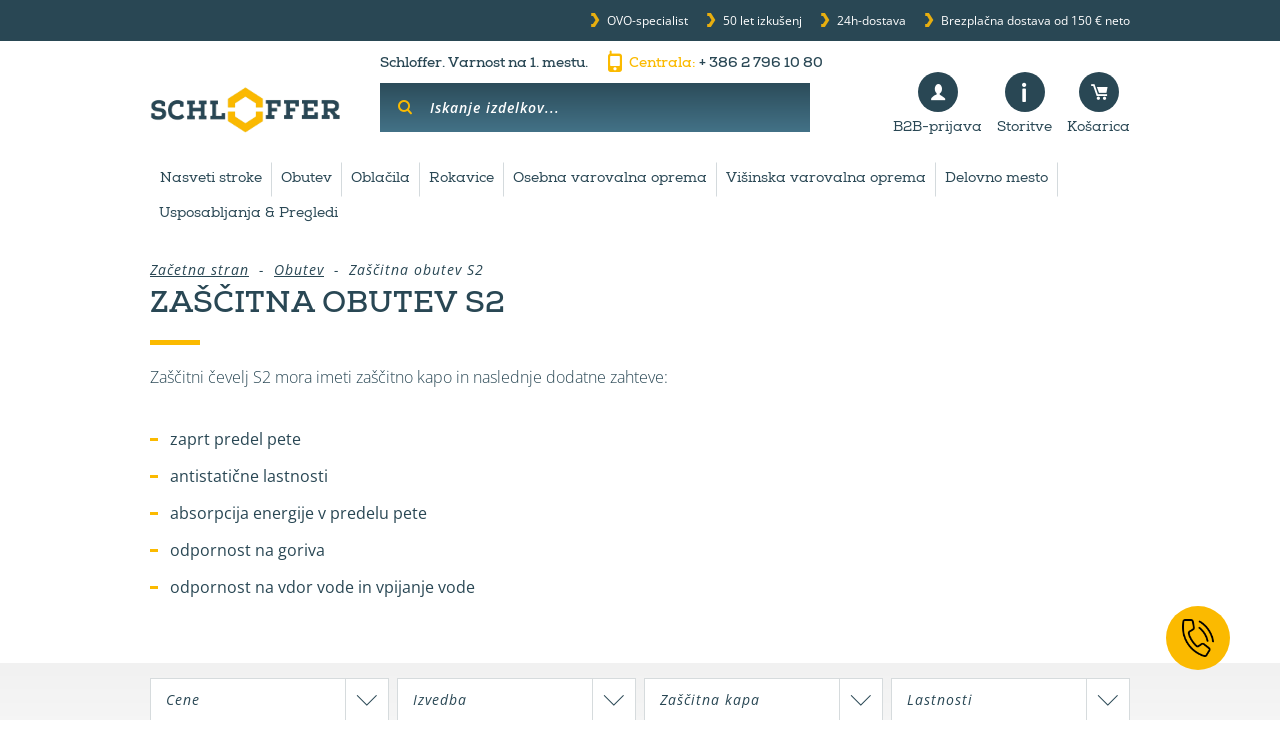

--- FILE ---
content_type: text/html; charset=UTF-8
request_url: https://www.schloffer.si/zascitna-obutev-s2
body_size: 19487
content:
<!DOCTYPE html>
<html lang="sl">
<head>
	<title>Zaščitna obutev S2</title>
	<meta http-equiv="content-type" content="text/html; charset=UTF-8"/>
	<meta name="mobile-web-app-capable" content="yes"/>
	<meta name="apple-mobile-web-app-capable" content="yes"/>
	<meta name="viewport" content="width=device-width, initial-scale=1, user-scalable=0"/>
			<meta name="description" content="Zaščitni čevelj S2 mora imeti zaščitno kapo in naslednje dodatne zahteve: 	zaprt predel pete	antistatične lastnosti	absorpcija energije v predelu pete	odpornost na goriva ..."/>
			<meta property="og:site_name" content="SCHLOFFER IN DREVENŠEK d.o.o."/>
			<meta property="og:title" content="Zaščitna obutev S2"/>
				<meta property="og:description" content="Zaščitni čevelj S2 mora imeti zaščitno kapo in naslednje dodatne zahteve: 	zaprt predel pete	antistatične lastnosti	absorpcija energije v predelu pete	odpornost na goriva	odpornost na vdor vode in vpijanje vode"/>
				<meta property="og:url" content="https://www.schloffer.si/zascitna-obutev-s2"/>
			<meta property="og:type" content="website"/>
		

			<meta property="og:image" content="https://www.schloffer.si/images/layout/facebook_logo.jpg"/>
		
			
	<!-- Google Tag Manager --> 
	<script>
	window.dataLayer = window.dataLayer || [];
	function gtag(){ dataLayer.push(arguments); }
		gtag('js', new Date());
		
		gtag('consent', 'default', {
			'ad_storage': 'denied',
			'analytics_storage': 'denied',
			'functionality_storage': 'granted',
			'personalization_storage': 'granted',
			'security_storage': 'granted',
			'wait_for_update': 300
		});
	
	</script>


	<script>(function(w,d,s,l,i) { w[l]=w[l]||[];w[l].push( { 'gtm.start':
	new Date().getTime(),event:'gtm.js' } );var f=d.getElementsByTagName(s)[0],
	j=d.createElement(s),dl=l!='dataLayer'?'&l='+l:'';j.async=true;j.src=
	'https://www.googletagmanager.com/gtm.js?id='+i+dl;f.parentNode.insertBefore(j,f);
	} )(window,document,'script','dataLayer','GTM-KHBSH86');</script>
	<!-- End Google Tag Manager -->

	<!--[if IE]>
	<link rel="shortcut icon" href="/favicon.ico"><![endif]-->
	<link rel="icon" type="image/x-icon" href="/favicon.ico">
	
	<link rel="search" type="application/opensearchdescription+xml" title="Schloffer.si" href="/feed/opensearch"/>
	<link rel="stylesheet" type="text/css" href="/gfonts/gfonts.css?t=2"/>

	
		
	
	
	
	
	
	
	
	
	
	
	<link rel="stylesheet" type="text/css" href="/temp/css/19ec6fc2f913812764da678c4ee31757-min.css?1769229058" />


	
	
	
	
	
	
	
	
	
	
	
	

	
	

	

	

		<script>
		
		var arrGATrackingCodes = [];
		arrGATrackingCodes.push('UA-8505223-4');
		if (document.cookie.indexOf('__gatOptOut=true') > -1) {
			for (var i in arrGATrackingCodes) {
				window['ga-disable-' + arrGATrackingCodes[i]] = true;
			}
		}
		function gaOptout() {
			for (var i in arrGATrackingCodes) {
				window['ga-disable-' + arrGATrackingCodes[i]] = true;
			}
			document.cookie = '__gatOptOut=true; expires=Thu, 31 Dec 2099 23:59:59 UTC; path=/';
		}
		

		
		/*
		(function(i,s,o,g,r,a,m){i['GoogleAnalyticsObject']=r;i[r]=i[r]||function(){(i[r].q=i[r].q||[]).push(arguments)},i[r].l=1*new Date();a=s.createElement(o),m=s.getElementsByTagName(o)[0];a.async=1;a.src=g;m.parentNode.insertBefore(a,m)})(window,document,'script','//www.google-analytics.com/analytics.js','ga');
		*/

		var _ga = {
			data: [],
			add: function(a,b,c,d,e) {
				console.log('ga.add to queue', arguments);
				_ga.data.push({a:a, b:b, c:c, d:d, e:e});
			},
			push: function() {
				for(let ofs in _ga.data) {
					let _ = _ga.data[ofs];
					ga(_.a, _.b, _.c, _.d, _.e);
					console.log('ga.push to server', _);
				}
			}
		};
		if (!window.ga) ga = _ga.add;

				
	

		ga('create', 'UA-8505223-4', 'auto', {'name': 't0'});
		ga('t0.set', 'anonymizeIp', true);
		ga('t0.require', 'displayfeatures');
		ga('t0.set', 'dimension1', 'unknown');
					ga('t0.set', 'dimension2', 'sc-32');
				ga('t0.send', 'pageview');
		
					ga('create', 'UA-8505223-2', 'auto', {'name': 't1'});
			ga('t1.set', 'anonymizeIp', true);
			ga('t1.require', 'displayfeatures');
			ga('t1.set', 'dimension1', 'unknown');
							ga('t1.set', 'dimension2', 'sc-32');
						ga('t1.send', 'pageview');
					
	</script>
	









	
</head>

<body class="preload" lang="sl">
<!-- Google Tag Manager (noscript) -->
<noscript><iframe src="https://www.googletagmanager.com/ns.html?id=GTM-KHBSH86" height="0" width="0" style="display:none;visibility:hidden"></iframe></noscript>
<!-- End Google Tag Manager (noscript) -->

	<div id="filterResp">
		<ul class="el-1"><li class="logo"><a accesskey="0" title="SCHLOFFER IN DREVENŠEK d.o.o." href="/"><img src="/themes/default/images/layout/logo.png" alt="SCHLOFFER IN DREVENŠEK d.o.o."/></a></li><li class="titel"><a href="">Kategorije</a><ul class="filterPanel multi"></ul></li><li class="titel"><a href="">Cene</a><ul class="filterPanel multi"><li><a   href="/zascitna-obutev-s2?filter%5Bprice%5D=40#filter" data-evt-cat="Kategorieseite - Filter" data-evt-label="€ 30–€ 40">€ 30–€ 40 <span>(1)</span></a></li><li><a   href="/zascitna-obutev-s2?filter%5Bprice%5D=50#filter" data-evt-cat="Kategorieseite - Filter" data-evt-label="€ 40–€ 50">€ 40–€ 50 <span>(5)</span></a></li><li><a   href="/zascitna-obutev-s2?filter%5Bprice%5D=100#filter" data-evt-cat="Kategorieseite - Filter" data-evt-label="€ 50–€ 100">€ 50–€ 100 <span>(7)</span></a></li><li><a   href="/zascitna-obutev-s2?filter%5Bprice%5D=200#filter" data-evt-cat="Kategorieseite - Filter" data-evt-label="€ 100–€ 200">€ 100–€ 200 <span>(10)</span></a></li></ul></li><li class="titel"><a href="">Izvedba</a><ul class="filterPanel multi"><li><a   href="/zascitna-obutev-s2?filter%5B10%5D=48#filter" data-evt-cat="Kategorieseite - Filter" data-evt-label="nizek čevelj">nizek čevelj <span>(17)</span></a></li><li><a   href="/zascitna-obutev-s2?filter%5B10%5D=53#filter" data-evt-cat="Kategorieseite - Filter" data-evt-label="gležnjar">gležnjar <span>(6)</span></a></li></ul></li><li class="titel"><a href="">Zaščitna kapa</a><ul class="filterPanel multi"><li><a   href="/zascitna-obutev-s2?filter%5B11%5D=55#filter" data-evt-cat="Kategorieseite - Filter" data-evt-label="aluminijasta kapa">aluminijasta kapa <span>(7)</span></a></li><li><a   href="/zascitna-obutev-s2?filter%5B11%5D=75#filter" data-evt-cat="Kategorieseite - Filter" data-evt-label="plastična kapa">plastična kapa <span>(2)</span></a></li><li><a   href="/zascitna-obutev-s2?filter%5B11%5D=35#filter" data-evt-cat="Kategorieseite - Filter" data-evt-label="jeklena kapa">jeklena kapa <span>(14)</span></a></li></ul></li><li class="titel"><a href="">Vmesni podplat</a><ul class="filterPanel multi"><li><a   href="/zascitna-obutev-s2?filter%5B12%5D=36#filter" data-evt-cat="Kategorieseite - Filter" data-evt-label="tekstilni protivbodni vmesni podplat">tekstilni protivbodni vmesni podplat <span>(2)</span></a></li></ul></li><li class="titel"><a href="">Lastnosti</a><ul class="filterPanel multi"><li><a   href="/zascitna-obutev-s2?filter%5B13%5D=40#filter" data-evt-cat="Kategorieseite - Filter" data-evt-label="peta">peta <span>(8)</span></a></li><li><a   href="/zascitna-obutev-s2?filter%5B13%5D=56#filter" data-evt-cat="Kategorieseite - Filter" data-evt-label="ESD certificirani">ESD certificirani <span>(15)</span></a></li><li><a   href="/zascitna-obutev-s2?filter%5B13%5D=37#filter" data-evt-cat="Kategorieseite - Filter" data-evt-label="Öpredpis Z 1259">Öpredpis Z 1259 <span>(12)</span></a></li></ul></li><li class="titel"><a href="">Spol</a><ul class="filterPanel multi"><li><a   href="/zascitna-obutev-s2?filter%5B30%5D=239#filter" data-evt-cat="Kategorieseite - Filter" data-evt-label="ženske">ženske <span>(11)</span></a></li><li><a   href="/zascitna-obutev-s2?filter%5B30%5D=240#filter" data-evt-cat="Kategorieseite - Filter" data-evt-label="moški">moški <span>(16)</span></a></li></ul></li><li class="titel"><a href="">Prevladujoča barva</a><ul class="filterPanel multi"><li><a   href="/zascitna-obutev-s2?filter%5B26%5D=241#filter" data-evt-cat="Kategorieseite - Filter" data-evt-label="črna">črna <span>(12)</span></a></li><li><a   href="/zascitna-obutev-s2?filter%5B26%5D=216#filter" data-evt-cat="Kategorieseite - Filter" data-evt-label="bela">bela <span>(11)</span></a></li></ul></li><li class="titel"><a href="">Dodatne zahteve</a><ul class="filterPanel multi"><li><a   href="/zascitna-obutev-s2?filter%5B14%5D=57#filter" data-evt-cat="Kategorieseite - Filter" data-evt-label="ESD">ESD <span>(15)</span></a></li><li><a   href="/zascitna-obutev-s2?filter%5B14%5D=62#filter" data-evt-cat="Kategorieseite - Filter" data-evt-label="HI">HI <span>(2)</span></a></li><li><a   href="/zascitna-obutev-s2?filter%5B14%5D=63#filter" data-evt-cat="Kategorieseite - Filter" data-evt-label="HRO">HRO <span>(2)</span></a></li><li><a   href="/zascitna-obutev-s2?filter%5B14%5D=60#filter" data-evt-cat="Kategorieseite - Filter" data-evt-label="P">P <span>(2)</span></a></li><li><a   href="/zascitna-obutev-s2?filter%5B14%5D=105#filter" data-evt-cat="Kategorieseite - Filter" data-evt-label="SRA">SRA <span>(2)</span></a></li><li><a   href="/zascitna-obutev-s2?filter%5B14%5D=42#filter" data-evt-cat="Kategorieseite - Filter" data-evt-label="SRC">SRC <span>(18)</span></a></li></ul></li><li class="titel"><a href="">Znamke</a><ul class="filterPanel multi"><li><a   href="/zascitna-obutev-s2?filter%5B7%5D=46#filter" data-evt-cat="Kategorieseite - Filter" data-evt-label="Atlas">Atlas <span>(10)</span></a></li><li><a   href="/zascitna-obutev-s2?filter%5B7%5D=82#filter" data-evt-cat="Kategorieseite - Filter" data-evt-label="Cofra">Cofra <span>(8)</span></a></li><li><a   href="/zascitna-obutev-s2?filter%5B7%5D=112#filter" data-evt-cat="Kategorieseite - Filter" data-evt-label="Sixton">Sixton <span>(5)</span></a></li></ul></li><li class="titel"><a href="">Predpis</a><ul class="filterPanel multi"><li><a   href="/zascitna-obutev-s2?filter%5B8%5D=47#filter" data-evt-cat="Kategorieseite - Filter" data-evt-label="EN ISO 20345">EN ISO 20345 <span>(23)</span></a></li><li><a   href="/zascitna-obutev-s2?filter%5B8%5D=1078#filter" data-evt-cat="Kategorieseite - Filter" data-evt-label="ÖNORM Z 1259">ÖNORM Z 1259 <span>(12)</span></a></li></ul></li><li class="titel"><a href="">Gornji material</a><ul class="filterPanel multi"><li><a   href="/zascitna-obutev-s2?filter%5B15%5D=43#filter" data-evt-cat="Kategorieseite - Filter" data-evt-label="usnje">usnje <span>(10)</span></a></li><li><a   href="/zascitna-obutev-s2?filter%5B15%5D=69#filter" data-evt-cat="Kategorieseite - Filter" data-evt-label="mikrovlakna">mikrovlakna <span>(8)</span></a></li><li><a   href="/zascitna-obutev-s2?filter%5B15%5D=107#filter" data-evt-cat="Kategorieseite - Filter" data-evt-label="poliester">poliester <span>(5)</span></a></li></ul></li><li class="titel"><a href="">Material podplata</a><ul class="filterPanel multi"><li><a   href="/zascitna-obutev-s2?filter%5B16%5D=44#filter" data-evt-cat="Kategorieseite - Filter" data-evt-label="PU">PU <span>(21)</span></a></li><li><a   href="/zascitna-obutev-s2?filter%5B16%5D=1294#filter" data-evt-cat="Kategorieseite - Filter" data-evt-label="PU/nitril">PU/nitril <span>(2)</span></a></li></ul></li><li class="titel"><a href="">Sistem zapiranja</a><ul class="filterPanel multi"><li><a   href="/zascitna-obutev-s2?filter%5B17%5D=68#filter" data-evt-cat="Kategorieseite - Filter" data-evt-label="zapiranje s sprijemalnim zapiralom">zapiranje s sprijemalnim zapiralom <span>(3)</span></a></li><li><a   href="/zascitna-obutev-s2?filter%5B17%5D=52#filter" data-evt-cat="Kategorieseite - Filter" data-evt-label="zapiranje z vezalkami">zapiranje z vezalkami <span>(18)</span></a></li></ul></li></ul><ul class="el-2"><li class="logo"><a accesskey="0" title="SCHLOFFER IN DREVENŠEK d.o.o." href="/"><img src="/themes/default/images/layout/logo.png" alt="SCHLOFFER IN DREVENŠEK d.o.o."/></a></li><li class="titel"><a href="">Kategorije</a><ul class="filterPanel multi"></ul></li><li class="titel"><a href="">Cene</a><ul class="filterPanel multi"><li><a   href="/zascitna-obutev-s2?filter%5Bprice%5D=40#filter" data-evt-cat="Kategorieseite - Filter" data-evt-label="€ 30–€ 40">€ 30–€ 40 <span>(1)</span></a></li><li><a   href="/zascitna-obutev-s2?filter%5Bprice%5D=50#filter" data-evt-cat="Kategorieseite - Filter" data-evt-label="€ 40–€ 50">€ 40–€ 50 <span>(5)</span></a></li><li><a   href="/zascitna-obutev-s2?filter%5Bprice%5D=100#filter" data-evt-cat="Kategorieseite - Filter" data-evt-label="€ 50–€ 100">€ 50–€ 100 <span>(7)</span></a></li><li><a   href="/zascitna-obutev-s2?filter%5Bprice%5D=200#filter" data-evt-cat="Kategorieseite - Filter" data-evt-label="€ 100–€ 200">€ 100–€ 200 <span>(10)</span></a></li></ul></li><li class="titel"><a href="">Izvedba</a><ul class="filterPanel multi"><li><a   href="/zascitna-obutev-s2?filter%5B10%5D=48#filter" data-evt-cat="Kategorieseite - Filter" data-evt-label="nizek čevelj">nizek čevelj <span>(17)</span></a></li><li><a   href="/zascitna-obutev-s2?filter%5B10%5D=53#filter" data-evt-cat="Kategorieseite - Filter" data-evt-label="gležnjar">gležnjar <span>(6)</span></a></li></ul></li><li class="titel"><a href="">Zaščitna kapa</a><ul class="filterPanel multi"><li><a   href="/zascitna-obutev-s2?filter%5B11%5D=55#filter" data-evt-cat="Kategorieseite - Filter" data-evt-label="aluminijasta kapa">aluminijasta kapa <span>(7)</span></a></li><li><a   href="/zascitna-obutev-s2?filter%5B11%5D=75#filter" data-evt-cat="Kategorieseite - Filter" data-evt-label="plastična kapa">plastična kapa <span>(2)</span></a></li><li><a   href="/zascitna-obutev-s2?filter%5B11%5D=35#filter" data-evt-cat="Kategorieseite - Filter" data-evt-label="jeklena kapa">jeklena kapa <span>(14)</span></a></li></ul></li><li class="titel"><a href="">Vmesni podplat</a><ul class="filterPanel multi"><li><a   href="/zascitna-obutev-s2?filter%5B12%5D=36#filter" data-evt-cat="Kategorieseite - Filter" data-evt-label="tekstilni protivbodni vmesni podplat">tekstilni protivbodni vmesni podplat <span>(2)</span></a></li></ul></li><li class="titel"><a href="">Lastnosti</a><ul class="filterPanel multi"><li><a   href="/zascitna-obutev-s2?filter%5B13%5D=40#filter" data-evt-cat="Kategorieseite - Filter" data-evt-label="peta">peta <span>(8)</span></a></li><li><a   href="/zascitna-obutev-s2?filter%5B13%5D=56#filter" data-evt-cat="Kategorieseite - Filter" data-evt-label="ESD certificirani">ESD certificirani <span>(15)</span></a></li><li><a   href="/zascitna-obutev-s2?filter%5B13%5D=37#filter" data-evt-cat="Kategorieseite - Filter" data-evt-label="Öpredpis Z 1259">Öpredpis Z 1259 <span>(12)</span></a></li></ul></li><li class="titel"><a href="">Spol</a><ul class="filterPanel multi"><li><a   href="/zascitna-obutev-s2?filter%5B30%5D=239#filter" data-evt-cat="Kategorieseite - Filter" data-evt-label="ženske">ženske <span>(11)</span></a></li><li><a   href="/zascitna-obutev-s2?filter%5B30%5D=240#filter" data-evt-cat="Kategorieseite - Filter" data-evt-label="moški">moški <span>(16)</span></a></li></ul></li><li class="titel"><a href="">Prevladujoča barva</a><ul class="filterPanel multi"><li><a   href="/zascitna-obutev-s2?filter%5B26%5D=241#filter" data-evt-cat="Kategorieseite - Filter" data-evt-label="črna">črna <span>(12)</span></a></li><li><a   href="/zascitna-obutev-s2?filter%5B26%5D=216#filter" data-evt-cat="Kategorieseite - Filter" data-evt-label="bela">bela <span>(11)</span></a></li></ul></li><li class="titel"><a href="">Dodatne zahteve</a><ul class="filterPanel multi"><li><a   href="/zascitna-obutev-s2?filter%5B14%5D=57#filter" data-evt-cat="Kategorieseite - Filter" data-evt-label="ESD">ESD <span>(15)</span></a></li><li><a   href="/zascitna-obutev-s2?filter%5B14%5D=62#filter" data-evt-cat="Kategorieseite - Filter" data-evt-label="HI">HI <span>(2)</span></a></li><li><a   href="/zascitna-obutev-s2?filter%5B14%5D=63#filter" data-evt-cat="Kategorieseite - Filter" data-evt-label="HRO">HRO <span>(2)</span></a></li><li><a   href="/zascitna-obutev-s2?filter%5B14%5D=60#filter" data-evt-cat="Kategorieseite - Filter" data-evt-label="P">P <span>(2)</span></a></li><li><a   href="/zascitna-obutev-s2?filter%5B14%5D=105#filter" data-evt-cat="Kategorieseite - Filter" data-evt-label="SRA">SRA <span>(2)</span></a></li><li><a   href="/zascitna-obutev-s2?filter%5B14%5D=42#filter" data-evt-cat="Kategorieseite - Filter" data-evt-label="SRC">SRC <span>(18)</span></a></li></ul></li><li class="titel"><a href="">Znamke</a><ul class="filterPanel multi"><li><a   href="/zascitna-obutev-s2?filter%5B7%5D=46#filter" data-evt-cat="Kategorieseite - Filter" data-evt-label="Atlas">Atlas <span>(10)</span></a></li><li><a   href="/zascitna-obutev-s2?filter%5B7%5D=82#filter" data-evt-cat="Kategorieseite - Filter" data-evt-label="Cofra">Cofra <span>(8)</span></a></li><li><a   href="/zascitna-obutev-s2?filter%5B7%5D=112#filter" data-evt-cat="Kategorieseite - Filter" data-evt-label="Sixton">Sixton <span>(5)</span></a></li></ul></li><li class="titel"><a href="">Predpis</a><ul class="filterPanel multi"><li><a   href="/zascitna-obutev-s2?filter%5B8%5D=47#filter" data-evt-cat="Kategorieseite - Filter" data-evt-label="EN ISO 20345">EN ISO 20345 <span>(23)</span></a></li><li><a   href="/zascitna-obutev-s2?filter%5B8%5D=1078#filter" data-evt-cat="Kategorieseite - Filter" data-evt-label="ÖNORM Z 1259">ÖNORM Z 1259 <span>(12)</span></a></li></ul></li><li class="titel"><a href="">Gornji material</a><ul class="filterPanel multi"><li><a   href="/zascitna-obutev-s2?filter%5B15%5D=43#filter" data-evt-cat="Kategorieseite - Filter" data-evt-label="usnje">usnje <span>(10)</span></a></li><li><a   href="/zascitna-obutev-s2?filter%5B15%5D=69#filter" data-evt-cat="Kategorieseite - Filter" data-evt-label="mikrovlakna">mikrovlakna <span>(8)</span></a></li><li><a   href="/zascitna-obutev-s2?filter%5B15%5D=107#filter" data-evt-cat="Kategorieseite - Filter" data-evt-label="poliester">poliester <span>(5)</span></a></li></ul></li><li class="titel"><a href="">Material podplata</a><ul class="filterPanel multi"><li><a   href="/zascitna-obutev-s2?filter%5B16%5D=44#filter" data-evt-cat="Kategorieseite - Filter" data-evt-label="PU">PU <span>(21)</span></a></li><li><a   href="/zascitna-obutev-s2?filter%5B16%5D=1294#filter" data-evt-cat="Kategorieseite - Filter" data-evt-label="PU/nitril">PU/nitril <span>(2)</span></a></li></ul></li><li class="titel"><a href="">Sistem zapiranja</a><ul class="filterPanel multi"><li><a   href="/zascitna-obutev-s2?filter%5B17%5D=68#filter" data-evt-cat="Kategorieseite - Filter" data-evt-label="zapiranje s sprijemalnim zapiralom">zapiranje s sprijemalnim zapiralom <span>(3)</span></a></li><li><a   href="/zascitna-obutev-s2?filter%5B17%5D=52#filter" data-evt-cat="Kategorieseite - Filter" data-evt-label="zapiranje z vezalkami">zapiranje z vezalkami <span>(18)</span></a></li></ul></li></ul><ul class="el-3"><li class="logo"><a accesskey="0" title="SCHLOFFER IN DREVENŠEK d.o.o." href="/"><img src="/themes/default/images/layout/logo.png" alt="SCHLOFFER IN DREVENŠEK d.o.o."/></a></li><li class="titel"><a href="">Kategorije</a><ul class="filterPanel multi"></ul></li><li class="titel"><a href="">Cene</a><ul class="filterPanel multi"><li><a   href="/zascitna-obutev-s2?filter%5Bprice%5D=40#filter" data-evt-cat="Kategorieseite - Filter" data-evt-label="€ 30–€ 40">€ 30–€ 40 <span>(1)</span></a></li><li><a   href="/zascitna-obutev-s2?filter%5Bprice%5D=50#filter" data-evt-cat="Kategorieseite - Filter" data-evt-label="€ 40–€ 50">€ 40–€ 50 <span>(5)</span></a></li><li><a   href="/zascitna-obutev-s2?filter%5Bprice%5D=100#filter" data-evt-cat="Kategorieseite - Filter" data-evt-label="€ 50–€ 100">€ 50–€ 100 <span>(7)</span></a></li><li><a   href="/zascitna-obutev-s2?filter%5Bprice%5D=200#filter" data-evt-cat="Kategorieseite - Filter" data-evt-label="€ 100–€ 200">€ 100–€ 200 <span>(10)</span></a></li></ul></li><li class="titel"><a href="">Izvedba</a><ul class="filterPanel multi"><li><a   href="/zascitna-obutev-s2?filter%5B10%5D=48#filter" data-evt-cat="Kategorieseite - Filter" data-evt-label="nizek čevelj">nizek čevelj <span>(17)</span></a></li><li><a   href="/zascitna-obutev-s2?filter%5B10%5D=53#filter" data-evt-cat="Kategorieseite - Filter" data-evt-label="gležnjar">gležnjar <span>(6)</span></a></li></ul></li><li class="titel"><a href="">Zaščitna kapa</a><ul class="filterPanel multi"><li><a   href="/zascitna-obutev-s2?filter%5B11%5D=55#filter" data-evt-cat="Kategorieseite - Filter" data-evt-label="aluminijasta kapa">aluminijasta kapa <span>(7)</span></a></li><li><a   href="/zascitna-obutev-s2?filter%5B11%5D=75#filter" data-evt-cat="Kategorieseite - Filter" data-evt-label="plastična kapa">plastična kapa <span>(2)</span></a></li><li><a   href="/zascitna-obutev-s2?filter%5B11%5D=35#filter" data-evt-cat="Kategorieseite - Filter" data-evt-label="jeklena kapa">jeklena kapa <span>(14)</span></a></li></ul></li><li class="titel"><a href="">Vmesni podplat</a><ul class="filterPanel multi"><li><a   href="/zascitna-obutev-s2?filter%5B12%5D=36#filter" data-evt-cat="Kategorieseite - Filter" data-evt-label="tekstilni protivbodni vmesni podplat">tekstilni protivbodni vmesni podplat <span>(2)</span></a></li></ul></li><li class="titel"><a href="">Lastnosti</a><ul class="filterPanel multi"><li><a   href="/zascitna-obutev-s2?filter%5B13%5D=40#filter" data-evt-cat="Kategorieseite - Filter" data-evt-label="peta">peta <span>(8)</span></a></li><li><a   href="/zascitna-obutev-s2?filter%5B13%5D=56#filter" data-evt-cat="Kategorieseite - Filter" data-evt-label="ESD certificirani">ESD certificirani <span>(15)</span></a></li><li><a   href="/zascitna-obutev-s2?filter%5B13%5D=37#filter" data-evt-cat="Kategorieseite - Filter" data-evt-label="Öpredpis Z 1259">Öpredpis Z 1259 <span>(12)</span></a></li></ul></li><li class="titel"><a href="">Spol</a><ul class="filterPanel multi"><li><a   href="/zascitna-obutev-s2?filter%5B30%5D=239#filter" data-evt-cat="Kategorieseite - Filter" data-evt-label="ženske">ženske <span>(11)</span></a></li><li><a   href="/zascitna-obutev-s2?filter%5B30%5D=240#filter" data-evt-cat="Kategorieseite - Filter" data-evt-label="moški">moški <span>(16)</span></a></li></ul></li><li class="titel"><a href="">Prevladujoča barva</a><ul class="filterPanel multi"><li><a   href="/zascitna-obutev-s2?filter%5B26%5D=241#filter" data-evt-cat="Kategorieseite - Filter" data-evt-label="črna">črna <span>(12)</span></a></li><li><a   href="/zascitna-obutev-s2?filter%5B26%5D=216#filter" data-evt-cat="Kategorieseite - Filter" data-evt-label="bela">bela <span>(11)</span></a></li></ul></li><li class="titel"><a href="">Dodatne zahteve</a><ul class="filterPanel multi"><li><a   href="/zascitna-obutev-s2?filter%5B14%5D=57#filter" data-evt-cat="Kategorieseite - Filter" data-evt-label="ESD">ESD <span>(15)</span></a></li><li><a   href="/zascitna-obutev-s2?filter%5B14%5D=62#filter" data-evt-cat="Kategorieseite - Filter" data-evt-label="HI">HI <span>(2)</span></a></li><li><a   href="/zascitna-obutev-s2?filter%5B14%5D=63#filter" data-evt-cat="Kategorieseite - Filter" data-evt-label="HRO">HRO <span>(2)</span></a></li><li><a   href="/zascitna-obutev-s2?filter%5B14%5D=60#filter" data-evt-cat="Kategorieseite - Filter" data-evt-label="P">P <span>(2)</span></a></li><li><a   href="/zascitna-obutev-s2?filter%5B14%5D=105#filter" data-evt-cat="Kategorieseite - Filter" data-evt-label="SRA">SRA <span>(2)</span></a></li><li><a   href="/zascitna-obutev-s2?filter%5B14%5D=42#filter" data-evt-cat="Kategorieseite - Filter" data-evt-label="SRC">SRC <span>(18)</span></a></li></ul></li><li class="titel"><a href="">Znamke</a><ul class="filterPanel multi"><li><a   href="/zascitna-obutev-s2?filter%5B7%5D=46#filter" data-evt-cat="Kategorieseite - Filter" data-evt-label="Atlas">Atlas <span>(10)</span></a></li><li><a   href="/zascitna-obutev-s2?filter%5B7%5D=82#filter" data-evt-cat="Kategorieseite - Filter" data-evt-label="Cofra">Cofra <span>(8)</span></a></li><li><a   href="/zascitna-obutev-s2?filter%5B7%5D=112#filter" data-evt-cat="Kategorieseite - Filter" data-evt-label="Sixton">Sixton <span>(5)</span></a></li></ul></li><li class="titel"><a href="">Predpis</a><ul class="filterPanel multi"><li><a   href="/zascitna-obutev-s2?filter%5B8%5D=47#filter" data-evt-cat="Kategorieseite - Filter" data-evt-label="EN ISO 20345">EN ISO 20345 <span>(23)</span></a></li><li><a   href="/zascitna-obutev-s2?filter%5B8%5D=1078#filter" data-evt-cat="Kategorieseite - Filter" data-evt-label="ÖNORM Z 1259">ÖNORM Z 1259 <span>(12)</span></a></li></ul></li><li class="titel"><a href="">Gornji material</a><ul class="filterPanel multi"><li><a   href="/zascitna-obutev-s2?filter%5B15%5D=43#filter" data-evt-cat="Kategorieseite - Filter" data-evt-label="usnje">usnje <span>(10)</span></a></li><li><a   href="/zascitna-obutev-s2?filter%5B15%5D=69#filter" data-evt-cat="Kategorieseite - Filter" data-evt-label="mikrovlakna">mikrovlakna <span>(8)</span></a></li><li><a   href="/zascitna-obutev-s2?filter%5B15%5D=107#filter" data-evt-cat="Kategorieseite - Filter" data-evt-label="poliester">poliester <span>(5)</span></a></li></ul></li><li class="titel"><a href="">Material podplata</a><ul class="filterPanel multi"><li><a   href="/zascitna-obutev-s2?filter%5B16%5D=44#filter" data-evt-cat="Kategorieseite - Filter" data-evt-label="PU">PU <span>(21)</span></a></li><li><a   href="/zascitna-obutev-s2?filter%5B16%5D=1294#filter" data-evt-cat="Kategorieseite - Filter" data-evt-label="PU/nitril">PU/nitril <span>(2)</span></a></li></ul></li><li class="titel"><a href="">Sistem zapiranja</a><ul class="filterPanel multi"><li><a   href="/zascitna-obutev-s2?filter%5B17%5D=68#filter" data-evt-cat="Kategorieseite - Filter" data-evt-label="zapiranje s sprijemalnim zapiralom">zapiranje s sprijemalnim zapiralom <span>(3)</span></a></li><li><a   href="/zascitna-obutev-s2?filter%5B17%5D=52#filter" data-evt-cat="Kategorieseite - Filter" data-evt-label="zapiranje z vezalkami">zapiranje z vezalkami <span>(18)</span></a></li></ul></li></ul><ul class="el-4"><li class="logo"><a accesskey="0" title="SCHLOFFER IN DREVENŠEK d.o.o." href="/"><img src="/themes/default/images/layout/logo.png" alt="SCHLOFFER IN DREVENŠEK d.o.o."/></a></li><li class="titel"><a href="">Kategorije</a><ul class="filterPanel multi"></ul></li><li class="titel"><a href="">Cene</a><ul class="filterPanel multi"><li><a   href="/zascitna-obutev-s2?filter%5Bprice%5D=40#filter" data-evt-cat="Kategorieseite - Filter" data-evt-label="€ 30–€ 40">€ 30–€ 40 <span>(1)</span></a></li><li><a   href="/zascitna-obutev-s2?filter%5Bprice%5D=50#filter" data-evt-cat="Kategorieseite - Filter" data-evt-label="€ 40–€ 50">€ 40–€ 50 <span>(5)</span></a></li><li><a   href="/zascitna-obutev-s2?filter%5Bprice%5D=100#filter" data-evt-cat="Kategorieseite - Filter" data-evt-label="€ 50–€ 100">€ 50–€ 100 <span>(7)</span></a></li><li><a   href="/zascitna-obutev-s2?filter%5Bprice%5D=200#filter" data-evt-cat="Kategorieseite - Filter" data-evt-label="€ 100–€ 200">€ 100–€ 200 <span>(10)</span></a></li></ul></li><li class="titel"><a href="">Izvedba</a><ul class="filterPanel multi"><li><a   href="/zascitna-obutev-s2?filter%5B10%5D=48#filter" data-evt-cat="Kategorieseite - Filter" data-evt-label="nizek čevelj">nizek čevelj <span>(17)</span></a></li><li><a   href="/zascitna-obutev-s2?filter%5B10%5D=53#filter" data-evt-cat="Kategorieseite - Filter" data-evt-label="gležnjar">gležnjar <span>(6)</span></a></li></ul></li><li class="titel"><a href="">Zaščitna kapa</a><ul class="filterPanel multi"><li><a   href="/zascitna-obutev-s2?filter%5B11%5D=55#filter" data-evt-cat="Kategorieseite - Filter" data-evt-label="aluminijasta kapa">aluminijasta kapa <span>(7)</span></a></li><li><a   href="/zascitna-obutev-s2?filter%5B11%5D=75#filter" data-evt-cat="Kategorieseite - Filter" data-evt-label="plastična kapa">plastična kapa <span>(2)</span></a></li><li><a   href="/zascitna-obutev-s2?filter%5B11%5D=35#filter" data-evt-cat="Kategorieseite - Filter" data-evt-label="jeklena kapa">jeklena kapa <span>(14)</span></a></li></ul></li><li class="titel"><a href="">Vmesni podplat</a><ul class="filterPanel multi"><li><a   href="/zascitna-obutev-s2?filter%5B12%5D=36#filter" data-evt-cat="Kategorieseite - Filter" data-evt-label="tekstilni protivbodni vmesni podplat">tekstilni protivbodni vmesni podplat <span>(2)</span></a></li></ul></li><li class="titel"><a href="">Lastnosti</a><ul class="filterPanel multi"><li><a   href="/zascitna-obutev-s2?filter%5B13%5D=40#filter" data-evt-cat="Kategorieseite - Filter" data-evt-label="peta">peta <span>(8)</span></a></li><li><a   href="/zascitna-obutev-s2?filter%5B13%5D=56#filter" data-evt-cat="Kategorieseite - Filter" data-evt-label="ESD certificirani">ESD certificirani <span>(15)</span></a></li><li><a   href="/zascitna-obutev-s2?filter%5B13%5D=37#filter" data-evt-cat="Kategorieseite - Filter" data-evt-label="Öpredpis Z 1259">Öpredpis Z 1259 <span>(12)</span></a></li></ul></li><li class="titel"><a href="">Spol</a><ul class="filterPanel multi"><li><a   href="/zascitna-obutev-s2?filter%5B30%5D=239#filter" data-evt-cat="Kategorieseite - Filter" data-evt-label="ženske">ženske <span>(11)</span></a></li><li><a   href="/zascitna-obutev-s2?filter%5B30%5D=240#filter" data-evt-cat="Kategorieseite - Filter" data-evt-label="moški">moški <span>(16)</span></a></li></ul></li><li class="titel"><a href="">Prevladujoča barva</a><ul class="filterPanel multi"><li><a   href="/zascitna-obutev-s2?filter%5B26%5D=241#filter" data-evt-cat="Kategorieseite - Filter" data-evt-label="črna">črna <span>(12)</span></a></li><li><a   href="/zascitna-obutev-s2?filter%5B26%5D=216#filter" data-evt-cat="Kategorieseite - Filter" data-evt-label="bela">bela <span>(11)</span></a></li></ul></li><li class="titel"><a href="">Dodatne zahteve</a><ul class="filterPanel multi"><li><a   href="/zascitna-obutev-s2?filter%5B14%5D=57#filter" data-evt-cat="Kategorieseite - Filter" data-evt-label="ESD">ESD <span>(15)</span></a></li><li><a   href="/zascitna-obutev-s2?filter%5B14%5D=62#filter" data-evt-cat="Kategorieseite - Filter" data-evt-label="HI">HI <span>(2)</span></a></li><li><a   href="/zascitna-obutev-s2?filter%5B14%5D=63#filter" data-evt-cat="Kategorieseite - Filter" data-evt-label="HRO">HRO <span>(2)</span></a></li><li><a   href="/zascitna-obutev-s2?filter%5B14%5D=60#filter" data-evt-cat="Kategorieseite - Filter" data-evt-label="P">P <span>(2)</span></a></li><li><a   href="/zascitna-obutev-s2?filter%5B14%5D=105#filter" data-evt-cat="Kategorieseite - Filter" data-evt-label="SRA">SRA <span>(2)</span></a></li><li><a   href="/zascitna-obutev-s2?filter%5B14%5D=42#filter" data-evt-cat="Kategorieseite - Filter" data-evt-label="SRC">SRC <span>(18)</span></a></li></ul></li><li class="titel"><a href="">Znamke</a><ul class="filterPanel multi"><li><a   href="/zascitna-obutev-s2?filter%5B7%5D=46#filter" data-evt-cat="Kategorieseite - Filter" data-evt-label="Atlas">Atlas <span>(10)</span></a></li><li><a   href="/zascitna-obutev-s2?filter%5B7%5D=82#filter" data-evt-cat="Kategorieseite - Filter" data-evt-label="Cofra">Cofra <span>(8)</span></a></li><li><a   href="/zascitna-obutev-s2?filter%5B7%5D=112#filter" data-evt-cat="Kategorieseite - Filter" data-evt-label="Sixton">Sixton <span>(5)</span></a></li></ul></li><li class="titel"><a href="">Predpis</a><ul class="filterPanel multi"><li><a   href="/zascitna-obutev-s2?filter%5B8%5D=47#filter" data-evt-cat="Kategorieseite - Filter" data-evt-label="EN ISO 20345">EN ISO 20345 <span>(23)</span></a></li><li><a   href="/zascitna-obutev-s2?filter%5B8%5D=1078#filter" data-evt-cat="Kategorieseite - Filter" data-evt-label="ÖNORM Z 1259">ÖNORM Z 1259 <span>(12)</span></a></li></ul></li><li class="titel"><a href="">Gornji material</a><ul class="filterPanel multi"><li><a   href="/zascitna-obutev-s2?filter%5B15%5D=43#filter" data-evt-cat="Kategorieseite - Filter" data-evt-label="usnje">usnje <span>(10)</span></a></li><li><a   href="/zascitna-obutev-s2?filter%5B15%5D=69#filter" data-evt-cat="Kategorieseite - Filter" data-evt-label="mikrovlakna">mikrovlakna <span>(8)</span></a></li><li><a   href="/zascitna-obutev-s2?filter%5B15%5D=107#filter" data-evt-cat="Kategorieseite - Filter" data-evt-label="poliester">poliester <span>(5)</span></a></li></ul></li><li class="titel"><a href="">Material podplata</a><ul class="filterPanel multi"><li><a   href="/zascitna-obutev-s2?filter%5B16%5D=44#filter" data-evt-cat="Kategorieseite - Filter" data-evt-label="PU">PU <span>(21)</span></a></li><li><a   href="/zascitna-obutev-s2?filter%5B16%5D=1294#filter" data-evt-cat="Kategorieseite - Filter" data-evt-label="PU/nitril">PU/nitril <span>(2)</span></a></li></ul></li><li class="titel"><a href="">Sistem zapiranja</a><ul class="filterPanel multi"><li><a   href="/zascitna-obutev-s2?filter%5B17%5D=68#filter" data-evt-cat="Kategorieseite - Filter" data-evt-label="zapiranje s sprijemalnim zapiralom">zapiranje s sprijemalnim zapiralom <span>(3)</span></a></li><li><a   href="/zascitna-obutev-s2?filter%5B17%5D=52#filter" data-evt-cat="Kategorieseite - Filter" data-evt-label="zapiranje z vezalkami">zapiranje z vezalkami <span>(18)</span></a></li></ul></li></ul><ul class="el-5"><li class="logo"><a accesskey="0" title="SCHLOFFER IN DREVENŠEK d.o.o." href="/"><img src="/themes/default/images/layout/logo.png" alt="SCHLOFFER IN DREVENŠEK d.o.o."/></a></li><li class="titel"><a href="">Kategorije</a><ul class="filterPanel multi"></ul></li><li class="titel"><a href="">Cene</a><ul class="filterPanel multi"><li><a   href="/zascitna-obutev-s2?filter%5Bprice%5D=40#filter" data-evt-cat="Kategorieseite - Filter" data-evt-label="€ 30–€ 40">€ 30–€ 40 <span>(1)</span></a></li><li><a   href="/zascitna-obutev-s2?filter%5Bprice%5D=50#filter" data-evt-cat="Kategorieseite - Filter" data-evt-label="€ 40–€ 50">€ 40–€ 50 <span>(5)</span></a></li><li><a   href="/zascitna-obutev-s2?filter%5Bprice%5D=100#filter" data-evt-cat="Kategorieseite - Filter" data-evt-label="€ 50–€ 100">€ 50–€ 100 <span>(7)</span></a></li><li><a   href="/zascitna-obutev-s2?filter%5Bprice%5D=200#filter" data-evt-cat="Kategorieseite - Filter" data-evt-label="€ 100–€ 200">€ 100–€ 200 <span>(10)</span></a></li></ul></li><li class="titel"><a href="">Izvedba</a><ul class="filterPanel multi"><li><a   href="/zascitna-obutev-s2?filter%5B10%5D=48#filter" data-evt-cat="Kategorieseite - Filter" data-evt-label="nizek čevelj">nizek čevelj <span>(17)</span></a></li><li><a   href="/zascitna-obutev-s2?filter%5B10%5D=53#filter" data-evt-cat="Kategorieseite - Filter" data-evt-label="gležnjar">gležnjar <span>(6)</span></a></li></ul></li><li class="titel"><a href="">Zaščitna kapa</a><ul class="filterPanel multi"><li><a   href="/zascitna-obutev-s2?filter%5B11%5D=55#filter" data-evt-cat="Kategorieseite - Filter" data-evt-label="aluminijasta kapa">aluminijasta kapa <span>(7)</span></a></li><li><a   href="/zascitna-obutev-s2?filter%5B11%5D=75#filter" data-evt-cat="Kategorieseite - Filter" data-evt-label="plastična kapa">plastična kapa <span>(2)</span></a></li><li><a   href="/zascitna-obutev-s2?filter%5B11%5D=35#filter" data-evt-cat="Kategorieseite - Filter" data-evt-label="jeklena kapa">jeklena kapa <span>(14)</span></a></li></ul></li><li class="titel"><a href="">Vmesni podplat</a><ul class="filterPanel multi"><li><a   href="/zascitna-obutev-s2?filter%5B12%5D=36#filter" data-evt-cat="Kategorieseite - Filter" data-evt-label="tekstilni protivbodni vmesni podplat">tekstilni protivbodni vmesni podplat <span>(2)</span></a></li></ul></li><li class="titel"><a href="">Lastnosti</a><ul class="filterPanel multi"><li><a   href="/zascitna-obutev-s2?filter%5B13%5D=40#filter" data-evt-cat="Kategorieseite - Filter" data-evt-label="peta">peta <span>(8)</span></a></li><li><a   href="/zascitna-obutev-s2?filter%5B13%5D=56#filter" data-evt-cat="Kategorieseite - Filter" data-evt-label="ESD certificirani">ESD certificirani <span>(15)</span></a></li><li><a   href="/zascitna-obutev-s2?filter%5B13%5D=37#filter" data-evt-cat="Kategorieseite - Filter" data-evt-label="Öpredpis Z 1259">Öpredpis Z 1259 <span>(12)</span></a></li></ul></li><li class="titel"><a href="">Spol</a><ul class="filterPanel multi"><li><a   href="/zascitna-obutev-s2?filter%5B30%5D=239#filter" data-evt-cat="Kategorieseite - Filter" data-evt-label="ženske">ženske <span>(11)</span></a></li><li><a   href="/zascitna-obutev-s2?filter%5B30%5D=240#filter" data-evt-cat="Kategorieseite - Filter" data-evt-label="moški">moški <span>(16)</span></a></li></ul></li><li class="titel"><a href="">Prevladujoča barva</a><ul class="filterPanel multi"><li><a   href="/zascitna-obutev-s2?filter%5B26%5D=241#filter" data-evt-cat="Kategorieseite - Filter" data-evt-label="črna">črna <span>(12)</span></a></li><li><a   href="/zascitna-obutev-s2?filter%5B26%5D=216#filter" data-evt-cat="Kategorieseite - Filter" data-evt-label="bela">bela <span>(11)</span></a></li></ul></li><li class="titel"><a href="">Dodatne zahteve</a><ul class="filterPanel multi"><li><a   href="/zascitna-obutev-s2?filter%5B14%5D=57#filter" data-evt-cat="Kategorieseite - Filter" data-evt-label="ESD">ESD <span>(15)</span></a></li><li><a   href="/zascitna-obutev-s2?filter%5B14%5D=62#filter" data-evt-cat="Kategorieseite - Filter" data-evt-label="HI">HI <span>(2)</span></a></li><li><a   href="/zascitna-obutev-s2?filter%5B14%5D=63#filter" data-evt-cat="Kategorieseite - Filter" data-evt-label="HRO">HRO <span>(2)</span></a></li><li><a   href="/zascitna-obutev-s2?filter%5B14%5D=60#filter" data-evt-cat="Kategorieseite - Filter" data-evt-label="P">P <span>(2)</span></a></li><li><a   href="/zascitna-obutev-s2?filter%5B14%5D=105#filter" data-evt-cat="Kategorieseite - Filter" data-evt-label="SRA">SRA <span>(2)</span></a></li><li><a   href="/zascitna-obutev-s2?filter%5B14%5D=42#filter" data-evt-cat="Kategorieseite - Filter" data-evt-label="SRC">SRC <span>(18)</span></a></li></ul></li><li class="titel"><a href="">Znamke</a><ul class="filterPanel multi"><li><a   href="/zascitna-obutev-s2?filter%5B7%5D=46#filter" data-evt-cat="Kategorieseite - Filter" data-evt-label="Atlas">Atlas <span>(10)</span></a></li><li><a   href="/zascitna-obutev-s2?filter%5B7%5D=82#filter" data-evt-cat="Kategorieseite - Filter" data-evt-label="Cofra">Cofra <span>(8)</span></a></li><li><a   href="/zascitna-obutev-s2?filter%5B7%5D=112#filter" data-evt-cat="Kategorieseite - Filter" data-evt-label="Sixton">Sixton <span>(5)</span></a></li></ul></li><li class="titel"><a href="">Predpis</a><ul class="filterPanel multi"><li><a   href="/zascitna-obutev-s2?filter%5B8%5D=47#filter" data-evt-cat="Kategorieseite - Filter" data-evt-label="EN ISO 20345">EN ISO 20345 <span>(23)</span></a></li><li><a   href="/zascitna-obutev-s2?filter%5B8%5D=1078#filter" data-evt-cat="Kategorieseite - Filter" data-evt-label="ÖNORM Z 1259">ÖNORM Z 1259 <span>(12)</span></a></li></ul></li><li class="titel"><a href="">Gornji material</a><ul class="filterPanel multi"><li><a   href="/zascitna-obutev-s2?filter%5B15%5D=43#filter" data-evt-cat="Kategorieseite - Filter" data-evt-label="usnje">usnje <span>(10)</span></a></li><li><a   href="/zascitna-obutev-s2?filter%5B15%5D=69#filter" data-evt-cat="Kategorieseite - Filter" data-evt-label="mikrovlakna">mikrovlakna <span>(8)</span></a></li><li><a   href="/zascitna-obutev-s2?filter%5B15%5D=107#filter" data-evt-cat="Kategorieseite - Filter" data-evt-label="poliester">poliester <span>(5)</span></a></li></ul></li><li class="titel"><a href="">Material podplata</a><ul class="filterPanel multi"><li><a   href="/zascitna-obutev-s2?filter%5B16%5D=44#filter" data-evt-cat="Kategorieseite - Filter" data-evt-label="PU">PU <span>(21)</span></a></li><li><a   href="/zascitna-obutev-s2?filter%5B16%5D=1294#filter" data-evt-cat="Kategorieseite - Filter" data-evt-label="PU/nitril">PU/nitril <span>(2)</span></a></li></ul></li><li class="titel"><a href="">Sistem zapiranja</a><ul class="filterPanel multi"><li><a   href="/zascitna-obutev-s2?filter%5B17%5D=68#filter" data-evt-cat="Kategorieseite - Filter" data-evt-label="zapiranje s sprijemalnim zapiralom">zapiranje s sprijemalnim zapiralom <span>(3)</span></a></li><li><a   href="/zascitna-obutev-s2?filter%5B17%5D=52#filter" data-evt-cat="Kategorieseite - Filter" data-evt-label="zapiranje z vezalkami">zapiranje z vezalkami <span>(18)</span></a></li></ul></li></ul><ul class="el-6"><li class="logo"><a accesskey="0" title="SCHLOFFER IN DREVENŠEK d.o.o." href="/"><img src="/themes/default/images/layout/logo.png" alt="SCHLOFFER IN DREVENŠEK d.o.o."/></a></li><li class="titel"><a href="">Kategorije</a><ul class="filterPanel multi"></ul></li><li class="titel"><a href="">Cene</a><ul class="filterPanel multi"><li><a   href="/zascitna-obutev-s2?filter%5Bprice%5D=40#filter" data-evt-cat="Kategorieseite - Filter" data-evt-label="€ 30–€ 40">€ 30–€ 40 <span>(1)</span></a></li><li><a   href="/zascitna-obutev-s2?filter%5Bprice%5D=50#filter" data-evt-cat="Kategorieseite - Filter" data-evt-label="€ 40–€ 50">€ 40–€ 50 <span>(5)</span></a></li><li><a   href="/zascitna-obutev-s2?filter%5Bprice%5D=100#filter" data-evt-cat="Kategorieseite - Filter" data-evt-label="€ 50–€ 100">€ 50–€ 100 <span>(7)</span></a></li><li><a   href="/zascitna-obutev-s2?filter%5Bprice%5D=200#filter" data-evt-cat="Kategorieseite - Filter" data-evt-label="€ 100–€ 200">€ 100–€ 200 <span>(10)</span></a></li></ul></li><li class="titel"><a href="">Izvedba</a><ul class="filterPanel multi"><li><a   href="/zascitna-obutev-s2?filter%5B10%5D=48#filter" data-evt-cat="Kategorieseite - Filter" data-evt-label="nizek čevelj">nizek čevelj <span>(17)</span></a></li><li><a   href="/zascitna-obutev-s2?filter%5B10%5D=53#filter" data-evt-cat="Kategorieseite - Filter" data-evt-label="gležnjar">gležnjar <span>(6)</span></a></li></ul></li><li class="titel"><a href="">Zaščitna kapa</a><ul class="filterPanel multi"><li><a   href="/zascitna-obutev-s2?filter%5B11%5D=55#filter" data-evt-cat="Kategorieseite - Filter" data-evt-label="aluminijasta kapa">aluminijasta kapa <span>(7)</span></a></li><li><a   href="/zascitna-obutev-s2?filter%5B11%5D=75#filter" data-evt-cat="Kategorieseite - Filter" data-evt-label="plastična kapa">plastična kapa <span>(2)</span></a></li><li><a   href="/zascitna-obutev-s2?filter%5B11%5D=35#filter" data-evt-cat="Kategorieseite - Filter" data-evt-label="jeklena kapa">jeklena kapa <span>(14)</span></a></li></ul></li><li class="titel"><a href="">Vmesni podplat</a><ul class="filterPanel multi"><li><a   href="/zascitna-obutev-s2?filter%5B12%5D=36#filter" data-evt-cat="Kategorieseite - Filter" data-evt-label="tekstilni protivbodni vmesni podplat">tekstilni protivbodni vmesni podplat <span>(2)</span></a></li></ul></li><li class="titel"><a href="">Lastnosti</a><ul class="filterPanel multi"><li><a   href="/zascitna-obutev-s2?filter%5B13%5D=40#filter" data-evt-cat="Kategorieseite - Filter" data-evt-label="peta">peta <span>(8)</span></a></li><li><a   href="/zascitna-obutev-s2?filter%5B13%5D=56#filter" data-evt-cat="Kategorieseite - Filter" data-evt-label="ESD certificirani">ESD certificirani <span>(15)</span></a></li><li><a   href="/zascitna-obutev-s2?filter%5B13%5D=37#filter" data-evt-cat="Kategorieseite - Filter" data-evt-label="Öpredpis Z 1259">Öpredpis Z 1259 <span>(12)</span></a></li></ul></li><li class="titel"><a href="">Spol</a><ul class="filterPanel multi"><li><a   href="/zascitna-obutev-s2?filter%5B30%5D=239#filter" data-evt-cat="Kategorieseite - Filter" data-evt-label="ženske">ženske <span>(11)</span></a></li><li><a   href="/zascitna-obutev-s2?filter%5B30%5D=240#filter" data-evt-cat="Kategorieseite - Filter" data-evt-label="moški">moški <span>(16)</span></a></li></ul></li><li class="titel"><a href="">Prevladujoča barva</a><ul class="filterPanel multi"><li><a   href="/zascitna-obutev-s2?filter%5B26%5D=241#filter" data-evt-cat="Kategorieseite - Filter" data-evt-label="črna">črna <span>(12)</span></a></li><li><a   href="/zascitna-obutev-s2?filter%5B26%5D=216#filter" data-evt-cat="Kategorieseite - Filter" data-evt-label="bela">bela <span>(11)</span></a></li></ul></li><li class="titel"><a href="">Dodatne zahteve</a><ul class="filterPanel multi"><li><a   href="/zascitna-obutev-s2?filter%5B14%5D=57#filter" data-evt-cat="Kategorieseite - Filter" data-evt-label="ESD">ESD <span>(15)</span></a></li><li><a   href="/zascitna-obutev-s2?filter%5B14%5D=62#filter" data-evt-cat="Kategorieseite - Filter" data-evt-label="HI">HI <span>(2)</span></a></li><li><a   href="/zascitna-obutev-s2?filter%5B14%5D=63#filter" data-evt-cat="Kategorieseite - Filter" data-evt-label="HRO">HRO <span>(2)</span></a></li><li><a   href="/zascitna-obutev-s2?filter%5B14%5D=60#filter" data-evt-cat="Kategorieseite - Filter" data-evt-label="P">P <span>(2)</span></a></li><li><a   href="/zascitna-obutev-s2?filter%5B14%5D=105#filter" data-evt-cat="Kategorieseite - Filter" data-evt-label="SRA">SRA <span>(2)</span></a></li><li><a   href="/zascitna-obutev-s2?filter%5B14%5D=42#filter" data-evt-cat="Kategorieseite - Filter" data-evt-label="SRC">SRC <span>(18)</span></a></li></ul></li><li class="titel"><a href="">Znamke</a><ul class="filterPanel multi"><li><a   href="/zascitna-obutev-s2?filter%5B7%5D=46#filter" data-evt-cat="Kategorieseite - Filter" data-evt-label="Atlas">Atlas <span>(10)</span></a></li><li><a   href="/zascitna-obutev-s2?filter%5B7%5D=82#filter" data-evt-cat="Kategorieseite - Filter" data-evt-label="Cofra">Cofra <span>(8)</span></a></li><li><a   href="/zascitna-obutev-s2?filter%5B7%5D=112#filter" data-evt-cat="Kategorieseite - Filter" data-evt-label="Sixton">Sixton <span>(5)</span></a></li></ul></li><li class="titel"><a href="">Predpis</a><ul class="filterPanel multi"><li><a   href="/zascitna-obutev-s2?filter%5B8%5D=47#filter" data-evt-cat="Kategorieseite - Filter" data-evt-label="EN ISO 20345">EN ISO 20345 <span>(23)</span></a></li><li><a   href="/zascitna-obutev-s2?filter%5B8%5D=1078#filter" data-evt-cat="Kategorieseite - Filter" data-evt-label="ÖNORM Z 1259">ÖNORM Z 1259 <span>(12)</span></a></li></ul></li><li class="titel"><a href="">Gornji material</a><ul class="filterPanel multi"><li><a   href="/zascitna-obutev-s2?filter%5B15%5D=43#filter" data-evt-cat="Kategorieseite - Filter" data-evt-label="usnje">usnje <span>(10)</span></a></li><li><a   href="/zascitna-obutev-s2?filter%5B15%5D=69#filter" data-evt-cat="Kategorieseite - Filter" data-evt-label="mikrovlakna">mikrovlakna <span>(8)</span></a></li><li><a   href="/zascitna-obutev-s2?filter%5B15%5D=107#filter" data-evt-cat="Kategorieseite - Filter" data-evt-label="poliester">poliester <span>(5)</span></a></li></ul></li><li class="titel"><a href="">Material podplata</a><ul class="filterPanel multi"><li><a   href="/zascitna-obutev-s2?filter%5B16%5D=44#filter" data-evt-cat="Kategorieseite - Filter" data-evt-label="PU">PU <span>(21)</span></a></li><li><a   href="/zascitna-obutev-s2?filter%5B16%5D=1294#filter" data-evt-cat="Kategorieseite - Filter" data-evt-label="PU/nitril">PU/nitril <span>(2)</span></a></li></ul></li><li class="titel"><a href="">Sistem zapiranja</a><ul class="filterPanel multi"><li><a   href="/zascitna-obutev-s2?filter%5B17%5D=68#filter" data-evt-cat="Kategorieseite - Filter" data-evt-label="zapiranje s sprijemalnim zapiralom">zapiranje s sprijemalnim zapiralom <span>(3)</span></a></li><li><a   href="/zascitna-obutev-s2?filter%5B17%5D=52#filter" data-evt-cat="Kategorieseite - Filter" data-evt-label="zapiranje z vezalkami">zapiranje z vezalkami <span>(18)</span></a></li></ul></li></ul><ul class="el-7"><li class="logo"><a accesskey="0" title="SCHLOFFER IN DREVENŠEK d.o.o." href="/"><img src="/themes/default/images/layout/logo.png" alt="SCHLOFFER IN DREVENŠEK d.o.o."/></a></li><li class="titel"><a href="">Kategorije</a><ul class="filterPanel multi"></ul></li><li class="titel"><a href="">Cene</a><ul class="filterPanel multi"><li><a   href="/zascitna-obutev-s2?filter%5Bprice%5D=40#filter" data-evt-cat="Kategorieseite - Filter" data-evt-label="€ 30–€ 40">€ 30–€ 40 <span>(1)</span></a></li><li><a   href="/zascitna-obutev-s2?filter%5Bprice%5D=50#filter" data-evt-cat="Kategorieseite - Filter" data-evt-label="€ 40–€ 50">€ 40–€ 50 <span>(5)</span></a></li><li><a   href="/zascitna-obutev-s2?filter%5Bprice%5D=100#filter" data-evt-cat="Kategorieseite - Filter" data-evt-label="€ 50–€ 100">€ 50–€ 100 <span>(7)</span></a></li><li><a   href="/zascitna-obutev-s2?filter%5Bprice%5D=200#filter" data-evt-cat="Kategorieseite - Filter" data-evt-label="€ 100–€ 200">€ 100–€ 200 <span>(10)</span></a></li></ul></li><li class="titel"><a href="">Izvedba</a><ul class="filterPanel multi"><li><a   href="/zascitna-obutev-s2?filter%5B10%5D=48#filter" data-evt-cat="Kategorieseite - Filter" data-evt-label="nizek čevelj">nizek čevelj <span>(17)</span></a></li><li><a   href="/zascitna-obutev-s2?filter%5B10%5D=53#filter" data-evt-cat="Kategorieseite - Filter" data-evt-label="gležnjar">gležnjar <span>(6)</span></a></li></ul></li><li class="titel"><a href="">Zaščitna kapa</a><ul class="filterPanel multi"><li><a   href="/zascitna-obutev-s2?filter%5B11%5D=55#filter" data-evt-cat="Kategorieseite - Filter" data-evt-label="aluminijasta kapa">aluminijasta kapa <span>(7)</span></a></li><li><a   href="/zascitna-obutev-s2?filter%5B11%5D=75#filter" data-evt-cat="Kategorieseite - Filter" data-evt-label="plastična kapa">plastična kapa <span>(2)</span></a></li><li><a   href="/zascitna-obutev-s2?filter%5B11%5D=35#filter" data-evt-cat="Kategorieseite - Filter" data-evt-label="jeklena kapa">jeklena kapa <span>(14)</span></a></li></ul></li><li class="titel"><a href="">Vmesni podplat</a><ul class="filterPanel multi"><li><a   href="/zascitna-obutev-s2?filter%5B12%5D=36#filter" data-evt-cat="Kategorieseite - Filter" data-evt-label="tekstilni protivbodni vmesni podplat">tekstilni protivbodni vmesni podplat <span>(2)</span></a></li></ul></li><li class="titel"><a href="">Lastnosti</a><ul class="filterPanel multi"><li><a   href="/zascitna-obutev-s2?filter%5B13%5D=40#filter" data-evt-cat="Kategorieseite - Filter" data-evt-label="peta">peta <span>(8)</span></a></li><li><a   href="/zascitna-obutev-s2?filter%5B13%5D=56#filter" data-evt-cat="Kategorieseite - Filter" data-evt-label="ESD certificirani">ESD certificirani <span>(15)</span></a></li><li><a   href="/zascitna-obutev-s2?filter%5B13%5D=37#filter" data-evt-cat="Kategorieseite - Filter" data-evt-label="Öpredpis Z 1259">Öpredpis Z 1259 <span>(12)</span></a></li></ul></li><li class="titel"><a href="">Spol</a><ul class="filterPanel multi"><li><a   href="/zascitna-obutev-s2?filter%5B30%5D=239#filter" data-evt-cat="Kategorieseite - Filter" data-evt-label="ženske">ženske <span>(11)</span></a></li><li><a   href="/zascitna-obutev-s2?filter%5B30%5D=240#filter" data-evt-cat="Kategorieseite - Filter" data-evt-label="moški">moški <span>(16)</span></a></li></ul></li><li class="titel"><a href="">Prevladujoča barva</a><ul class="filterPanel multi"><li><a   href="/zascitna-obutev-s2?filter%5B26%5D=241#filter" data-evt-cat="Kategorieseite - Filter" data-evt-label="črna">črna <span>(12)</span></a></li><li><a   href="/zascitna-obutev-s2?filter%5B26%5D=216#filter" data-evt-cat="Kategorieseite - Filter" data-evt-label="bela">bela <span>(11)</span></a></li></ul></li><li class="titel"><a href="">Dodatne zahteve</a><ul class="filterPanel multi"><li><a   href="/zascitna-obutev-s2?filter%5B14%5D=57#filter" data-evt-cat="Kategorieseite - Filter" data-evt-label="ESD">ESD <span>(15)</span></a></li><li><a   href="/zascitna-obutev-s2?filter%5B14%5D=62#filter" data-evt-cat="Kategorieseite - Filter" data-evt-label="HI">HI <span>(2)</span></a></li><li><a   href="/zascitna-obutev-s2?filter%5B14%5D=63#filter" data-evt-cat="Kategorieseite - Filter" data-evt-label="HRO">HRO <span>(2)</span></a></li><li><a   href="/zascitna-obutev-s2?filter%5B14%5D=60#filter" data-evt-cat="Kategorieseite - Filter" data-evt-label="P">P <span>(2)</span></a></li><li><a   href="/zascitna-obutev-s2?filter%5B14%5D=105#filter" data-evt-cat="Kategorieseite - Filter" data-evt-label="SRA">SRA <span>(2)</span></a></li><li><a   href="/zascitna-obutev-s2?filter%5B14%5D=42#filter" data-evt-cat="Kategorieseite - Filter" data-evt-label="SRC">SRC <span>(18)</span></a></li></ul></li><li class="titel"><a href="">Znamke</a><ul class="filterPanel multi"><li><a   href="/zascitna-obutev-s2?filter%5B7%5D=46#filter" data-evt-cat="Kategorieseite - Filter" data-evt-label="Atlas">Atlas <span>(10)</span></a></li><li><a   href="/zascitna-obutev-s2?filter%5B7%5D=82#filter" data-evt-cat="Kategorieseite - Filter" data-evt-label="Cofra">Cofra <span>(8)</span></a></li><li><a   href="/zascitna-obutev-s2?filter%5B7%5D=112#filter" data-evt-cat="Kategorieseite - Filter" data-evt-label="Sixton">Sixton <span>(5)</span></a></li></ul></li><li class="titel"><a href="">Predpis</a><ul class="filterPanel multi"><li><a   href="/zascitna-obutev-s2?filter%5B8%5D=47#filter" data-evt-cat="Kategorieseite - Filter" data-evt-label="EN ISO 20345">EN ISO 20345 <span>(23)</span></a></li><li><a   href="/zascitna-obutev-s2?filter%5B8%5D=1078#filter" data-evt-cat="Kategorieseite - Filter" data-evt-label="ÖNORM Z 1259">ÖNORM Z 1259 <span>(12)</span></a></li></ul></li><li class="titel"><a href="">Gornji material</a><ul class="filterPanel multi"><li><a   href="/zascitna-obutev-s2?filter%5B15%5D=43#filter" data-evt-cat="Kategorieseite - Filter" data-evt-label="usnje">usnje <span>(10)</span></a></li><li><a   href="/zascitna-obutev-s2?filter%5B15%5D=69#filter" data-evt-cat="Kategorieseite - Filter" data-evt-label="mikrovlakna">mikrovlakna <span>(8)</span></a></li><li><a   href="/zascitna-obutev-s2?filter%5B15%5D=107#filter" data-evt-cat="Kategorieseite - Filter" data-evt-label="poliester">poliester <span>(5)</span></a></li></ul></li><li class="titel"><a href="">Material podplata</a><ul class="filterPanel multi"><li><a   href="/zascitna-obutev-s2?filter%5B16%5D=44#filter" data-evt-cat="Kategorieseite - Filter" data-evt-label="PU">PU <span>(21)</span></a></li><li><a   href="/zascitna-obutev-s2?filter%5B16%5D=1294#filter" data-evt-cat="Kategorieseite - Filter" data-evt-label="PU/nitril">PU/nitril <span>(2)</span></a></li></ul></li><li class="titel"><a href="">Sistem zapiranja</a><ul class="filterPanel multi"><li><a   href="/zascitna-obutev-s2?filter%5B17%5D=68#filter" data-evt-cat="Kategorieseite - Filter" data-evt-label="zapiranje s sprijemalnim zapiralom">zapiranje s sprijemalnim zapiralom <span>(3)</span></a></li><li><a   href="/zascitna-obutev-s2?filter%5B17%5D=52#filter" data-evt-cat="Kategorieseite - Filter" data-evt-label="zapiranje z vezalkami">zapiranje z vezalkami <span>(18)</span></a></li></ul></li></ul><ul class="el-8"><li class="logo"><a accesskey="0" title="SCHLOFFER IN DREVENŠEK d.o.o." href="/"><img src="/themes/default/images/layout/logo.png" alt="SCHLOFFER IN DREVENŠEK d.o.o."/></a></li><li class="titel"><a href="">Kategorije</a><ul class="filterPanel multi"></ul></li><li class="titel"><a href="">Cene</a><ul class="filterPanel multi"><li><a   href="/zascitna-obutev-s2?filter%5Bprice%5D=40#filter" data-evt-cat="Kategorieseite - Filter" data-evt-label="€ 30–€ 40">€ 30–€ 40 <span>(1)</span></a></li><li><a   href="/zascitna-obutev-s2?filter%5Bprice%5D=50#filter" data-evt-cat="Kategorieseite - Filter" data-evt-label="€ 40–€ 50">€ 40–€ 50 <span>(5)</span></a></li><li><a   href="/zascitna-obutev-s2?filter%5Bprice%5D=100#filter" data-evt-cat="Kategorieseite - Filter" data-evt-label="€ 50–€ 100">€ 50–€ 100 <span>(7)</span></a></li><li><a   href="/zascitna-obutev-s2?filter%5Bprice%5D=200#filter" data-evt-cat="Kategorieseite - Filter" data-evt-label="€ 100–€ 200">€ 100–€ 200 <span>(10)</span></a></li></ul></li><li class="titel"><a href="">Izvedba</a><ul class="filterPanel multi"><li><a   href="/zascitna-obutev-s2?filter%5B10%5D=48#filter" data-evt-cat="Kategorieseite - Filter" data-evt-label="nizek čevelj">nizek čevelj <span>(17)</span></a></li><li><a   href="/zascitna-obutev-s2?filter%5B10%5D=53#filter" data-evt-cat="Kategorieseite - Filter" data-evt-label="gležnjar">gležnjar <span>(6)</span></a></li></ul></li><li class="titel"><a href="">Zaščitna kapa</a><ul class="filterPanel multi"><li><a   href="/zascitna-obutev-s2?filter%5B11%5D=55#filter" data-evt-cat="Kategorieseite - Filter" data-evt-label="aluminijasta kapa">aluminijasta kapa <span>(7)</span></a></li><li><a   href="/zascitna-obutev-s2?filter%5B11%5D=75#filter" data-evt-cat="Kategorieseite - Filter" data-evt-label="plastična kapa">plastična kapa <span>(2)</span></a></li><li><a   href="/zascitna-obutev-s2?filter%5B11%5D=35#filter" data-evt-cat="Kategorieseite - Filter" data-evt-label="jeklena kapa">jeklena kapa <span>(14)</span></a></li></ul></li><li class="titel"><a href="">Vmesni podplat</a><ul class="filterPanel multi"><li><a   href="/zascitna-obutev-s2?filter%5B12%5D=36#filter" data-evt-cat="Kategorieseite - Filter" data-evt-label="tekstilni protivbodni vmesni podplat">tekstilni protivbodni vmesni podplat <span>(2)</span></a></li></ul></li><li class="titel"><a href="">Lastnosti</a><ul class="filterPanel multi"><li><a   href="/zascitna-obutev-s2?filter%5B13%5D=40#filter" data-evt-cat="Kategorieseite - Filter" data-evt-label="peta">peta <span>(8)</span></a></li><li><a   href="/zascitna-obutev-s2?filter%5B13%5D=56#filter" data-evt-cat="Kategorieseite - Filter" data-evt-label="ESD certificirani">ESD certificirani <span>(15)</span></a></li><li><a   href="/zascitna-obutev-s2?filter%5B13%5D=37#filter" data-evt-cat="Kategorieseite - Filter" data-evt-label="Öpredpis Z 1259">Öpredpis Z 1259 <span>(12)</span></a></li></ul></li><li class="titel"><a href="">Spol</a><ul class="filterPanel multi"><li><a   href="/zascitna-obutev-s2?filter%5B30%5D=239#filter" data-evt-cat="Kategorieseite - Filter" data-evt-label="ženske">ženske <span>(11)</span></a></li><li><a   href="/zascitna-obutev-s2?filter%5B30%5D=240#filter" data-evt-cat="Kategorieseite - Filter" data-evt-label="moški">moški <span>(16)</span></a></li></ul></li><li class="titel"><a href="">Prevladujoča barva</a><ul class="filterPanel multi"><li><a   href="/zascitna-obutev-s2?filter%5B26%5D=241#filter" data-evt-cat="Kategorieseite - Filter" data-evt-label="črna">črna <span>(12)</span></a></li><li><a   href="/zascitna-obutev-s2?filter%5B26%5D=216#filter" data-evt-cat="Kategorieseite - Filter" data-evt-label="bela">bela <span>(11)</span></a></li></ul></li><li class="titel"><a href="">Dodatne zahteve</a><ul class="filterPanel multi"><li><a   href="/zascitna-obutev-s2?filter%5B14%5D=57#filter" data-evt-cat="Kategorieseite - Filter" data-evt-label="ESD">ESD <span>(15)</span></a></li><li><a   href="/zascitna-obutev-s2?filter%5B14%5D=62#filter" data-evt-cat="Kategorieseite - Filter" data-evt-label="HI">HI <span>(2)</span></a></li><li><a   href="/zascitna-obutev-s2?filter%5B14%5D=63#filter" data-evt-cat="Kategorieseite - Filter" data-evt-label="HRO">HRO <span>(2)</span></a></li><li><a   href="/zascitna-obutev-s2?filter%5B14%5D=60#filter" data-evt-cat="Kategorieseite - Filter" data-evt-label="P">P <span>(2)</span></a></li><li><a   href="/zascitna-obutev-s2?filter%5B14%5D=105#filter" data-evt-cat="Kategorieseite - Filter" data-evt-label="SRA">SRA <span>(2)</span></a></li><li><a   href="/zascitna-obutev-s2?filter%5B14%5D=42#filter" data-evt-cat="Kategorieseite - Filter" data-evt-label="SRC">SRC <span>(18)</span></a></li></ul></li><li class="titel"><a href="">Znamke</a><ul class="filterPanel multi"><li><a   href="/zascitna-obutev-s2?filter%5B7%5D=46#filter" data-evt-cat="Kategorieseite - Filter" data-evt-label="Atlas">Atlas <span>(10)</span></a></li><li><a   href="/zascitna-obutev-s2?filter%5B7%5D=82#filter" data-evt-cat="Kategorieseite - Filter" data-evt-label="Cofra">Cofra <span>(8)</span></a></li><li><a   href="/zascitna-obutev-s2?filter%5B7%5D=112#filter" data-evt-cat="Kategorieseite - Filter" data-evt-label="Sixton">Sixton <span>(5)</span></a></li></ul></li><li class="titel"><a href="">Predpis</a><ul class="filterPanel multi"><li><a   href="/zascitna-obutev-s2?filter%5B8%5D=47#filter" data-evt-cat="Kategorieseite - Filter" data-evt-label="EN ISO 20345">EN ISO 20345 <span>(23)</span></a></li><li><a   href="/zascitna-obutev-s2?filter%5B8%5D=1078#filter" data-evt-cat="Kategorieseite - Filter" data-evt-label="ÖNORM Z 1259">ÖNORM Z 1259 <span>(12)</span></a></li></ul></li><li class="titel"><a href="">Gornji material</a><ul class="filterPanel multi"><li><a   href="/zascitna-obutev-s2?filter%5B15%5D=43#filter" data-evt-cat="Kategorieseite - Filter" data-evt-label="usnje">usnje <span>(10)</span></a></li><li><a   href="/zascitna-obutev-s2?filter%5B15%5D=69#filter" data-evt-cat="Kategorieseite - Filter" data-evt-label="mikrovlakna">mikrovlakna <span>(8)</span></a></li><li><a   href="/zascitna-obutev-s2?filter%5B15%5D=107#filter" data-evt-cat="Kategorieseite - Filter" data-evt-label="poliester">poliester <span>(5)</span></a></li></ul></li><li class="titel"><a href="">Material podplata</a><ul class="filterPanel multi"><li><a   href="/zascitna-obutev-s2?filter%5B16%5D=44#filter" data-evt-cat="Kategorieseite - Filter" data-evt-label="PU">PU <span>(21)</span></a></li><li><a   href="/zascitna-obutev-s2?filter%5B16%5D=1294#filter" data-evt-cat="Kategorieseite - Filter" data-evt-label="PU/nitril">PU/nitril <span>(2)</span></a></li></ul></li><li class="titel"><a href="">Sistem zapiranja</a><ul class="filterPanel multi"><li><a   href="/zascitna-obutev-s2?filter%5B17%5D=68#filter" data-evt-cat="Kategorieseite - Filter" data-evt-label="zapiranje s sprijemalnim zapiralom">zapiranje s sprijemalnim zapiralom <span>(3)</span></a></li><li><a   href="/zascitna-obutev-s2?filter%5B17%5D=52#filter" data-evt-cat="Kategorieseite - Filter" data-evt-label="zapiranje z vezalkami">zapiranje z vezalkami <span>(18)</span></a></li></ul></li></ul><ul class="el-9"><li class="logo"><a accesskey="0" title="SCHLOFFER IN DREVENŠEK d.o.o." href="/"><img src="/themes/default/images/layout/logo.png" alt="SCHLOFFER IN DREVENŠEK d.o.o."/></a></li><li class="titel"><a href="">Kategorije</a><ul class="filterPanel multi"></ul></li><li class="titel"><a href="">Cene</a><ul class="filterPanel multi"><li><a   href="/zascitna-obutev-s2?filter%5Bprice%5D=40#filter" data-evt-cat="Kategorieseite - Filter" data-evt-label="€ 30–€ 40">€ 30–€ 40 <span>(1)</span></a></li><li><a   href="/zascitna-obutev-s2?filter%5Bprice%5D=50#filter" data-evt-cat="Kategorieseite - Filter" data-evt-label="€ 40–€ 50">€ 40–€ 50 <span>(5)</span></a></li><li><a   href="/zascitna-obutev-s2?filter%5Bprice%5D=100#filter" data-evt-cat="Kategorieseite - Filter" data-evt-label="€ 50–€ 100">€ 50–€ 100 <span>(7)</span></a></li><li><a   href="/zascitna-obutev-s2?filter%5Bprice%5D=200#filter" data-evt-cat="Kategorieseite - Filter" data-evt-label="€ 100–€ 200">€ 100–€ 200 <span>(10)</span></a></li></ul></li><li class="titel"><a href="">Izvedba</a><ul class="filterPanel multi"><li><a   href="/zascitna-obutev-s2?filter%5B10%5D=48#filter" data-evt-cat="Kategorieseite - Filter" data-evt-label="nizek čevelj">nizek čevelj <span>(17)</span></a></li><li><a   href="/zascitna-obutev-s2?filter%5B10%5D=53#filter" data-evt-cat="Kategorieseite - Filter" data-evt-label="gležnjar">gležnjar <span>(6)</span></a></li></ul></li><li class="titel"><a href="">Zaščitna kapa</a><ul class="filterPanel multi"><li><a   href="/zascitna-obutev-s2?filter%5B11%5D=55#filter" data-evt-cat="Kategorieseite - Filter" data-evt-label="aluminijasta kapa">aluminijasta kapa <span>(7)</span></a></li><li><a   href="/zascitna-obutev-s2?filter%5B11%5D=75#filter" data-evt-cat="Kategorieseite - Filter" data-evt-label="plastična kapa">plastična kapa <span>(2)</span></a></li><li><a   href="/zascitna-obutev-s2?filter%5B11%5D=35#filter" data-evt-cat="Kategorieseite - Filter" data-evt-label="jeklena kapa">jeklena kapa <span>(14)</span></a></li></ul></li><li class="titel"><a href="">Vmesni podplat</a><ul class="filterPanel multi"><li><a   href="/zascitna-obutev-s2?filter%5B12%5D=36#filter" data-evt-cat="Kategorieseite - Filter" data-evt-label="tekstilni protivbodni vmesni podplat">tekstilni protivbodni vmesni podplat <span>(2)</span></a></li></ul></li><li class="titel"><a href="">Lastnosti</a><ul class="filterPanel multi"><li><a   href="/zascitna-obutev-s2?filter%5B13%5D=40#filter" data-evt-cat="Kategorieseite - Filter" data-evt-label="peta">peta <span>(8)</span></a></li><li><a   href="/zascitna-obutev-s2?filter%5B13%5D=56#filter" data-evt-cat="Kategorieseite - Filter" data-evt-label="ESD certificirani">ESD certificirani <span>(15)</span></a></li><li><a   href="/zascitna-obutev-s2?filter%5B13%5D=37#filter" data-evt-cat="Kategorieseite - Filter" data-evt-label="Öpredpis Z 1259">Öpredpis Z 1259 <span>(12)</span></a></li></ul></li><li class="titel"><a href="">Spol</a><ul class="filterPanel multi"><li><a   href="/zascitna-obutev-s2?filter%5B30%5D=239#filter" data-evt-cat="Kategorieseite - Filter" data-evt-label="ženske">ženske <span>(11)</span></a></li><li><a   href="/zascitna-obutev-s2?filter%5B30%5D=240#filter" data-evt-cat="Kategorieseite - Filter" data-evt-label="moški">moški <span>(16)</span></a></li></ul></li><li class="titel"><a href="">Prevladujoča barva</a><ul class="filterPanel multi"><li><a   href="/zascitna-obutev-s2?filter%5B26%5D=241#filter" data-evt-cat="Kategorieseite - Filter" data-evt-label="črna">črna <span>(12)</span></a></li><li><a   href="/zascitna-obutev-s2?filter%5B26%5D=216#filter" data-evt-cat="Kategorieseite - Filter" data-evt-label="bela">bela <span>(11)</span></a></li></ul></li><li class="titel"><a href="">Dodatne zahteve</a><ul class="filterPanel multi"><li><a   href="/zascitna-obutev-s2?filter%5B14%5D=57#filter" data-evt-cat="Kategorieseite - Filter" data-evt-label="ESD">ESD <span>(15)</span></a></li><li><a   href="/zascitna-obutev-s2?filter%5B14%5D=62#filter" data-evt-cat="Kategorieseite - Filter" data-evt-label="HI">HI <span>(2)</span></a></li><li><a   href="/zascitna-obutev-s2?filter%5B14%5D=63#filter" data-evt-cat="Kategorieseite - Filter" data-evt-label="HRO">HRO <span>(2)</span></a></li><li><a   href="/zascitna-obutev-s2?filter%5B14%5D=60#filter" data-evt-cat="Kategorieseite - Filter" data-evt-label="P">P <span>(2)</span></a></li><li><a   href="/zascitna-obutev-s2?filter%5B14%5D=105#filter" data-evt-cat="Kategorieseite - Filter" data-evt-label="SRA">SRA <span>(2)</span></a></li><li><a   href="/zascitna-obutev-s2?filter%5B14%5D=42#filter" data-evt-cat="Kategorieseite - Filter" data-evt-label="SRC">SRC <span>(18)</span></a></li></ul></li><li class="titel"><a href="">Znamke</a><ul class="filterPanel multi"><li><a   href="/zascitna-obutev-s2?filter%5B7%5D=46#filter" data-evt-cat="Kategorieseite - Filter" data-evt-label="Atlas">Atlas <span>(10)</span></a></li><li><a   href="/zascitna-obutev-s2?filter%5B7%5D=82#filter" data-evt-cat="Kategorieseite - Filter" data-evt-label="Cofra">Cofra <span>(8)</span></a></li><li><a   href="/zascitna-obutev-s2?filter%5B7%5D=112#filter" data-evt-cat="Kategorieseite - Filter" data-evt-label="Sixton">Sixton <span>(5)</span></a></li></ul></li><li class="titel"><a href="">Predpis</a><ul class="filterPanel multi"><li><a   href="/zascitna-obutev-s2?filter%5B8%5D=47#filter" data-evt-cat="Kategorieseite - Filter" data-evt-label="EN ISO 20345">EN ISO 20345 <span>(23)</span></a></li><li><a   href="/zascitna-obutev-s2?filter%5B8%5D=1078#filter" data-evt-cat="Kategorieseite - Filter" data-evt-label="ÖNORM Z 1259">ÖNORM Z 1259 <span>(12)</span></a></li></ul></li><li class="titel"><a href="">Gornji material</a><ul class="filterPanel multi"><li><a   href="/zascitna-obutev-s2?filter%5B15%5D=43#filter" data-evt-cat="Kategorieseite - Filter" data-evt-label="usnje">usnje <span>(10)</span></a></li><li><a   href="/zascitna-obutev-s2?filter%5B15%5D=69#filter" data-evt-cat="Kategorieseite - Filter" data-evt-label="mikrovlakna">mikrovlakna <span>(8)</span></a></li><li><a   href="/zascitna-obutev-s2?filter%5B15%5D=107#filter" data-evt-cat="Kategorieseite - Filter" data-evt-label="poliester">poliester <span>(5)</span></a></li></ul></li><li class="titel"><a href="">Material podplata</a><ul class="filterPanel multi"><li><a   href="/zascitna-obutev-s2?filter%5B16%5D=44#filter" data-evt-cat="Kategorieseite - Filter" data-evt-label="PU">PU <span>(21)</span></a></li><li><a   href="/zascitna-obutev-s2?filter%5B16%5D=1294#filter" data-evt-cat="Kategorieseite - Filter" data-evt-label="PU/nitril">PU/nitril <span>(2)</span></a></li></ul></li><li class="titel"><a href="">Sistem zapiranja</a><ul class="filterPanel multi"><li><a   href="/zascitna-obutev-s2?filter%5B17%5D=68#filter" data-evt-cat="Kategorieseite - Filter" data-evt-label="zapiranje s sprijemalnim zapiralom">zapiranje s sprijemalnim zapiralom <span>(3)</span></a></li><li><a   href="/zascitna-obutev-s2?filter%5B17%5D=52#filter" data-evt-cat="Kategorieseite - Filter" data-evt-label="zapiranje z vezalkami">zapiranje z vezalkami <span>(18)</span></a></li></ul></li></ul><ul class="el-10"><li class="logo"><a accesskey="0" title="SCHLOFFER IN DREVENŠEK d.o.o." href="/"><img src="/themes/default/images/layout/logo.png" alt="SCHLOFFER IN DREVENŠEK d.o.o."/></a></li><li class="titel"><a href="">Kategorije</a><ul class="filterPanel multi"></ul></li><li class="titel"><a href="">Cene</a><ul class="filterPanel multi"><li><a   href="/zascitna-obutev-s2?filter%5Bprice%5D=40#filter" data-evt-cat="Kategorieseite - Filter" data-evt-label="€ 30–€ 40">€ 30–€ 40 <span>(1)</span></a></li><li><a   href="/zascitna-obutev-s2?filter%5Bprice%5D=50#filter" data-evt-cat="Kategorieseite - Filter" data-evt-label="€ 40–€ 50">€ 40–€ 50 <span>(5)</span></a></li><li><a   href="/zascitna-obutev-s2?filter%5Bprice%5D=100#filter" data-evt-cat="Kategorieseite - Filter" data-evt-label="€ 50–€ 100">€ 50–€ 100 <span>(7)</span></a></li><li><a   href="/zascitna-obutev-s2?filter%5Bprice%5D=200#filter" data-evt-cat="Kategorieseite - Filter" data-evt-label="€ 100–€ 200">€ 100–€ 200 <span>(10)</span></a></li></ul></li><li class="titel"><a href="">Izvedba</a><ul class="filterPanel multi"><li><a   href="/zascitna-obutev-s2?filter%5B10%5D=48#filter" data-evt-cat="Kategorieseite - Filter" data-evt-label="nizek čevelj">nizek čevelj <span>(17)</span></a></li><li><a   href="/zascitna-obutev-s2?filter%5B10%5D=53#filter" data-evt-cat="Kategorieseite - Filter" data-evt-label="gležnjar">gležnjar <span>(6)</span></a></li></ul></li><li class="titel"><a href="">Zaščitna kapa</a><ul class="filterPanel multi"><li><a   href="/zascitna-obutev-s2?filter%5B11%5D=55#filter" data-evt-cat="Kategorieseite - Filter" data-evt-label="aluminijasta kapa">aluminijasta kapa <span>(7)</span></a></li><li><a   href="/zascitna-obutev-s2?filter%5B11%5D=75#filter" data-evt-cat="Kategorieseite - Filter" data-evt-label="plastična kapa">plastična kapa <span>(2)</span></a></li><li><a   href="/zascitna-obutev-s2?filter%5B11%5D=35#filter" data-evt-cat="Kategorieseite - Filter" data-evt-label="jeklena kapa">jeklena kapa <span>(14)</span></a></li></ul></li><li class="titel"><a href="">Vmesni podplat</a><ul class="filterPanel multi"><li><a   href="/zascitna-obutev-s2?filter%5B12%5D=36#filter" data-evt-cat="Kategorieseite - Filter" data-evt-label="tekstilni protivbodni vmesni podplat">tekstilni protivbodni vmesni podplat <span>(2)</span></a></li></ul></li><li class="titel"><a href="">Lastnosti</a><ul class="filterPanel multi"><li><a   href="/zascitna-obutev-s2?filter%5B13%5D=40#filter" data-evt-cat="Kategorieseite - Filter" data-evt-label="peta">peta <span>(8)</span></a></li><li><a   href="/zascitna-obutev-s2?filter%5B13%5D=56#filter" data-evt-cat="Kategorieseite - Filter" data-evt-label="ESD certificirani">ESD certificirani <span>(15)</span></a></li><li><a   href="/zascitna-obutev-s2?filter%5B13%5D=37#filter" data-evt-cat="Kategorieseite - Filter" data-evt-label="Öpredpis Z 1259">Öpredpis Z 1259 <span>(12)</span></a></li></ul></li><li class="titel"><a href="">Spol</a><ul class="filterPanel multi"><li><a   href="/zascitna-obutev-s2?filter%5B30%5D=239#filter" data-evt-cat="Kategorieseite - Filter" data-evt-label="ženske">ženske <span>(11)</span></a></li><li><a   href="/zascitna-obutev-s2?filter%5B30%5D=240#filter" data-evt-cat="Kategorieseite - Filter" data-evt-label="moški">moški <span>(16)</span></a></li></ul></li><li class="titel"><a href="">Prevladujoča barva</a><ul class="filterPanel multi"><li><a   href="/zascitna-obutev-s2?filter%5B26%5D=241#filter" data-evt-cat="Kategorieseite - Filter" data-evt-label="črna">črna <span>(12)</span></a></li><li><a   href="/zascitna-obutev-s2?filter%5B26%5D=216#filter" data-evt-cat="Kategorieseite - Filter" data-evt-label="bela">bela <span>(11)</span></a></li></ul></li><li class="titel"><a href="">Dodatne zahteve</a><ul class="filterPanel multi"><li><a   href="/zascitna-obutev-s2?filter%5B14%5D=57#filter" data-evt-cat="Kategorieseite - Filter" data-evt-label="ESD">ESD <span>(15)</span></a></li><li><a   href="/zascitna-obutev-s2?filter%5B14%5D=62#filter" data-evt-cat="Kategorieseite - Filter" data-evt-label="HI">HI <span>(2)</span></a></li><li><a   href="/zascitna-obutev-s2?filter%5B14%5D=63#filter" data-evt-cat="Kategorieseite - Filter" data-evt-label="HRO">HRO <span>(2)</span></a></li><li><a   href="/zascitna-obutev-s2?filter%5B14%5D=60#filter" data-evt-cat="Kategorieseite - Filter" data-evt-label="P">P <span>(2)</span></a></li><li><a   href="/zascitna-obutev-s2?filter%5B14%5D=105#filter" data-evt-cat="Kategorieseite - Filter" data-evt-label="SRA">SRA <span>(2)</span></a></li><li><a   href="/zascitna-obutev-s2?filter%5B14%5D=42#filter" data-evt-cat="Kategorieseite - Filter" data-evt-label="SRC">SRC <span>(18)</span></a></li></ul></li><li class="titel"><a href="">Znamke</a><ul class="filterPanel multi"><li><a   href="/zascitna-obutev-s2?filter%5B7%5D=46#filter" data-evt-cat="Kategorieseite - Filter" data-evt-label="Atlas">Atlas <span>(10)</span></a></li><li><a   href="/zascitna-obutev-s2?filter%5B7%5D=82#filter" data-evt-cat="Kategorieseite - Filter" data-evt-label="Cofra">Cofra <span>(8)</span></a></li><li><a   href="/zascitna-obutev-s2?filter%5B7%5D=112#filter" data-evt-cat="Kategorieseite - Filter" data-evt-label="Sixton">Sixton <span>(5)</span></a></li></ul></li><li class="titel"><a href="">Predpis</a><ul class="filterPanel multi"><li><a   href="/zascitna-obutev-s2?filter%5B8%5D=47#filter" data-evt-cat="Kategorieseite - Filter" data-evt-label="EN ISO 20345">EN ISO 20345 <span>(23)</span></a></li><li><a   href="/zascitna-obutev-s2?filter%5B8%5D=1078#filter" data-evt-cat="Kategorieseite - Filter" data-evt-label="ÖNORM Z 1259">ÖNORM Z 1259 <span>(12)</span></a></li></ul></li><li class="titel"><a href="">Gornji material</a><ul class="filterPanel multi"><li><a   href="/zascitna-obutev-s2?filter%5B15%5D=43#filter" data-evt-cat="Kategorieseite - Filter" data-evt-label="usnje">usnje <span>(10)</span></a></li><li><a   href="/zascitna-obutev-s2?filter%5B15%5D=69#filter" data-evt-cat="Kategorieseite - Filter" data-evt-label="mikrovlakna">mikrovlakna <span>(8)</span></a></li><li><a   href="/zascitna-obutev-s2?filter%5B15%5D=107#filter" data-evt-cat="Kategorieseite - Filter" data-evt-label="poliester">poliester <span>(5)</span></a></li></ul></li><li class="titel"><a href="">Material podplata</a><ul class="filterPanel multi"><li><a   href="/zascitna-obutev-s2?filter%5B16%5D=44#filter" data-evt-cat="Kategorieseite - Filter" data-evt-label="PU">PU <span>(21)</span></a></li><li><a   href="/zascitna-obutev-s2?filter%5B16%5D=1294#filter" data-evt-cat="Kategorieseite - Filter" data-evt-label="PU/nitril">PU/nitril <span>(2)</span></a></li></ul></li><li class="titel"><a href="">Sistem zapiranja</a><ul class="filterPanel multi"><li><a   href="/zascitna-obutev-s2?filter%5B17%5D=68#filter" data-evt-cat="Kategorieseite - Filter" data-evt-label="zapiranje s sprijemalnim zapiralom">zapiranje s sprijemalnim zapiralom <span>(3)</span></a></li><li><a   href="/zascitna-obutev-s2?filter%5B17%5D=52#filter" data-evt-cat="Kategorieseite - Filter" data-evt-label="zapiranje z vezalkami">zapiranje z vezalkami <span>(18)</span></a></li></ul></li></ul><ul class="el-11"><li class="logo"><a accesskey="0" title="SCHLOFFER IN DREVENŠEK d.o.o." href="/"><img src="/themes/default/images/layout/logo.png" alt="SCHLOFFER IN DREVENŠEK d.o.o."/></a></li><li class="titel"><a href="">Kategorije</a><ul class="filterPanel multi"></ul></li><li class="titel"><a href="">Cene</a><ul class="filterPanel multi"><li><a   href="/zascitna-obutev-s2?filter%5Bprice%5D=40#filter" data-evt-cat="Kategorieseite - Filter" data-evt-label="€ 30–€ 40">€ 30–€ 40 <span>(1)</span></a></li><li><a   href="/zascitna-obutev-s2?filter%5Bprice%5D=50#filter" data-evt-cat="Kategorieseite - Filter" data-evt-label="€ 40–€ 50">€ 40–€ 50 <span>(5)</span></a></li><li><a   href="/zascitna-obutev-s2?filter%5Bprice%5D=100#filter" data-evt-cat="Kategorieseite - Filter" data-evt-label="€ 50–€ 100">€ 50–€ 100 <span>(7)</span></a></li><li><a   href="/zascitna-obutev-s2?filter%5Bprice%5D=200#filter" data-evt-cat="Kategorieseite - Filter" data-evt-label="€ 100–€ 200">€ 100–€ 200 <span>(10)</span></a></li></ul></li><li class="titel"><a href="">Izvedba</a><ul class="filterPanel multi"><li><a   href="/zascitna-obutev-s2?filter%5B10%5D=48#filter" data-evt-cat="Kategorieseite - Filter" data-evt-label="nizek čevelj">nizek čevelj <span>(17)</span></a></li><li><a   href="/zascitna-obutev-s2?filter%5B10%5D=53#filter" data-evt-cat="Kategorieseite - Filter" data-evt-label="gležnjar">gležnjar <span>(6)</span></a></li></ul></li><li class="titel"><a href="">Zaščitna kapa</a><ul class="filterPanel multi"><li><a   href="/zascitna-obutev-s2?filter%5B11%5D=55#filter" data-evt-cat="Kategorieseite - Filter" data-evt-label="aluminijasta kapa">aluminijasta kapa <span>(7)</span></a></li><li><a   href="/zascitna-obutev-s2?filter%5B11%5D=75#filter" data-evt-cat="Kategorieseite - Filter" data-evt-label="plastična kapa">plastična kapa <span>(2)</span></a></li><li><a   href="/zascitna-obutev-s2?filter%5B11%5D=35#filter" data-evt-cat="Kategorieseite - Filter" data-evt-label="jeklena kapa">jeklena kapa <span>(14)</span></a></li></ul></li><li class="titel"><a href="">Vmesni podplat</a><ul class="filterPanel multi"><li><a   href="/zascitna-obutev-s2?filter%5B12%5D=36#filter" data-evt-cat="Kategorieseite - Filter" data-evt-label="tekstilni protivbodni vmesni podplat">tekstilni protivbodni vmesni podplat <span>(2)</span></a></li></ul></li><li class="titel"><a href="">Lastnosti</a><ul class="filterPanel multi"><li><a   href="/zascitna-obutev-s2?filter%5B13%5D=40#filter" data-evt-cat="Kategorieseite - Filter" data-evt-label="peta">peta <span>(8)</span></a></li><li><a   href="/zascitna-obutev-s2?filter%5B13%5D=56#filter" data-evt-cat="Kategorieseite - Filter" data-evt-label="ESD certificirani">ESD certificirani <span>(15)</span></a></li><li><a   href="/zascitna-obutev-s2?filter%5B13%5D=37#filter" data-evt-cat="Kategorieseite - Filter" data-evt-label="Öpredpis Z 1259">Öpredpis Z 1259 <span>(12)</span></a></li></ul></li><li class="titel"><a href="">Spol</a><ul class="filterPanel multi"><li><a   href="/zascitna-obutev-s2?filter%5B30%5D=239#filter" data-evt-cat="Kategorieseite - Filter" data-evt-label="ženske">ženske <span>(11)</span></a></li><li><a   href="/zascitna-obutev-s2?filter%5B30%5D=240#filter" data-evt-cat="Kategorieseite - Filter" data-evt-label="moški">moški <span>(16)</span></a></li></ul></li><li class="titel"><a href="">Prevladujoča barva</a><ul class="filterPanel multi"><li><a   href="/zascitna-obutev-s2?filter%5B26%5D=241#filter" data-evt-cat="Kategorieseite - Filter" data-evt-label="črna">črna <span>(12)</span></a></li><li><a   href="/zascitna-obutev-s2?filter%5B26%5D=216#filter" data-evt-cat="Kategorieseite - Filter" data-evt-label="bela">bela <span>(11)</span></a></li></ul></li><li class="titel"><a href="">Dodatne zahteve</a><ul class="filterPanel multi"><li><a   href="/zascitna-obutev-s2?filter%5B14%5D=57#filter" data-evt-cat="Kategorieseite - Filter" data-evt-label="ESD">ESD <span>(15)</span></a></li><li><a   href="/zascitna-obutev-s2?filter%5B14%5D=62#filter" data-evt-cat="Kategorieseite - Filter" data-evt-label="HI">HI <span>(2)</span></a></li><li><a   href="/zascitna-obutev-s2?filter%5B14%5D=63#filter" data-evt-cat="Kategorieseite - Filter" data-evt-label="HRO">HRO <span>(2)</span></a></li><li><a   href="/zascitna-obutev-s2?filter%5B14%5D=60#filter" data-evt-cat="Kategorieseite - Filter" data-evt-label="P">P <span>(2)</span></a></li><li><a   href="/zascitna-obutev-s2?filter%5B14%5D=105#filter" data-evt-cat="Kategorieseite - Filter" data-evt-label="SRA">SRA <span>(2)</span></a></li><li><a   href="/zascitna-obutev-s2?filter%5B14%5D=42#filter" data-evt-cat="Kategorieseite - Filter" data-evt-label="SRC">SRC <span>(18)</span></a></li></ul></li><li class="titel"><a href="">Znamke</a><ul class="filterPanel multi"><li><a   href="/zascitna-obutev-s2?filter%5B7%5D=46#filter" data-evt-cat="Kategorieseite - Filter" data-evt-label="Atlas">Atlas <span>(10)</span></a></li><li><a   href="/zascitna-obutev-s2?filter%5B7%5D=82#filter" data-evt-cat="Kategorieseite - Filter" data-evt-label="Cofra">Cofra <span>(8)</span></a></li><li><a   href="/zascitna-obutev-s2?filter%5B7%5D=112#filter" data-evt-cat="Kategorieseite - Filter" data-evt-label="Sixton">Sixton <span>(5)</span></a></li></ul></li><li class="titel"><a href="">Predpis</a><ul class="filterPanel multi"><li><a   href="/zascitna-obutev-s2?filter%5B8%5D=47#filter" data-evt-cat="Kategorieseite - Filter" data-evt-label="EN ISO 20345">EN ISO 20345 <span>(23)</span></a></li><li><a   href="/zascitna-obutev-s2?filter%5B8%5D=1078#filter" data-evt-cat="Kategorieseite - Filter" data-evt-label="ÖNORM Z 1259">ÖNORM Z 1259 <span>(12)</span></a></li></ul></li><li class="titel"><a href="">Gornji material</a><ul class="filterPanel multi"><li><a   href="/zascitna-obutev-s2?filter%5B15%5D=43#filter" data-evt-cat="Kategorieseite - Filter" data-evt-label="usnje">usnje <span>(10)</span></a></li><li><a   href="/zascitna-obutev-s2?filter%5B15%5D=69#filter" data-evt-cat="Kategorieseite - Filter" data-evt-label="mikrovlakna">mikrovlakna <span>(8)</span></a></li><li><a   href="/zascitna-obutev-s2?filter%5B15%5D=107#filter" data-evt-cat="Kategorieseite - Filter" data-evt-label="poliester">poliester <span>(5)</span></a></li></ul></li><li class="titel"><a href="">Material podplata</a><ul class="filterPanel multi"><li><a   href="/zascitna-obutev-s2?filter%5B16%5D=44#filter" data-evt-cat="Kategorieseite - Filter" data-evt-label="PU">PU <span>(21)</span></a></li><li><a   href="/zascitna-obutev-s2?filter%5B16%5D=1294#filter" data-evt-cat="Kategorieseite - Filter" data-evt-label="PU/nitril">PU/nitril <span>(2)</span></a></li></ul></li><li class="titel"><a href="">Sistem zapiranja</a><ul class="filterPanel multi"><li><a   href="/zascitna-obutev-s2?filter%5B17%5D=68#filter" data-evt-cat="Kategorieseite - Filter" data-evt-label="zapiranje s sprijemalnim zapiralom">zapiranje s sprijemalnim zapiralom <span>(3)</span></a></li><li><a   href="/zascitna-obutev-s2?filter%5B17%5D=52#filter" data-evt-cat="Kategorieseite - Filter" data-evt-label="zapiranje z vezalkami">zapiranje z vezalkami <span>(18)</span></a></li></ul></li></ul><ul class="el-12"><li class="logo"><a accesskey="0" title="SCHLOFFER IN DREVENŠEK d.o.o." href="/"><img src="/themes/default/images/layout/logo.png" alt="SCHLOFFER IN DREVENŠEK d.o.o."/></a></li><li class="titel"><a href="">Kategorije</a><ul class="filterPanel multi"></ul></li><li class="titel"><a href="">Cene</a><ul class="filterPanel multi"><li><a   href="/zascitna-obutev-s2?filter%5Bprice%5D=40#filter" data-evt-cat="Kategorieseite - Filter" data-evt-label="€ 30–€ 40">€ 30–€ 40 <span>(1)</span></a></li><li><a   href="/zascitna-obutev-s2?filter%5Bprice%5D=50#filter" data-evt-cat="Kategorieseite - Filter" data-evt-label="€ 40–€ 50">€ 40–€ 50 <span>(5)</span></a></li><li><a   href="/zascitna-obutev-s2?filter%5Bprice%5D=100#filter" data-evt-cat="Kategorieseite - Filter" data-evt-label="€ 50–€ 100">€ 50–€ 100 <span>(7)</span></a></li><li><a   href="/zascitna-obutev-s2?filter%5Bprice%5D=200#filter" data-evt-cat="Kategorieseite - Filter" data-evt-label="€ 100–€ 200">€ 100–€ 200 <span>(10)</span></a></li></ul></li><li class="titel"><a href="">Izvedba</a><ul class="filterPanel multi"><li><a   href="/zascitna-obutev-s2?filter%5B10%5D=48#filter" data-evt-cat="Kategorieseite - Filter" data-evt-label="nizek čevelj">nizek čevelj <span>(17)</span></a></li><li><a   href="/zascitna-obutev-s2?filter%5B10%5D=53#filter" data-evt-cat="Kategorieseite - Filter" data-evt-label="gležnjar">gležnjar <span>(6)</span></a></li></ul></li><li class="titel"><a href="">Zaščitna kapa</a><ul class="filterPanel multi"><li><a   href="/zascitna-obutev-s2?filter%5B11%5D=55#filter" data-evt-cat="Kategorieseite - Filter" data-evt-label="aluminijasta kapa">aluminijasta kapa <span>(7)</span></a></li><li><a   href="/zascitna-obutev-s2?filter%5B11%5D=75#filter" data-evt-cat="Kategorieseite - Filter" data-evt-label="plastična kapa">plastična kapa <span>(2)</span></a></li><li><a   href="/zascitna-obutev-s2?filter%5B11%5D=35#filter" data-evt-cat="Kategorieseite - Filter" data-evt-label="jeklena kapa">jeklena kapa <span>(14)</span></a></li></ul></li><li class="titel"><a href="">Vmesni podplat</a><ul class="filterPanel multi"><li><a   href="/zascitna-obutev-s2?filter%5B12%5D=36#filter" data-evt-cat="Kategorieseite - Filter" data-evt-label="tekstilni protivbodni vmesni podplat">tekstilni protivbodni vmesni podplat <span>(2)</span></a></li></ul></li><li class="titel"><a href="">Lastnosti</a><ul class="filterPanel multi"><li><a   href="/zascitna-obutev-s2?filter%5B13%5D=40#filter" data-evt-cat="Kategorieseite - Filter" data-evt-label="peta">peta <span>(8)</span></a></li><li><a   href="/zascitna-obutev-s2?filter%5B13%5D=56#filter" data-evt-cat="Kategorieseite - Filter" data-evt-label="ESD certificirani">ESD certificirani <span>(15)</span></a></li><li><a   href="/zascitna-obutev-s2?filter%5B13%5D=37#filter" data-evt-cat="Kategorieseite - Filter" data-evt-label="Öpredpis Z 1259">Öpredpis Z 1259 <span>(12)</span></a></li></ul></li><li class="titel"><a href="">Spol</a><ul class="filterPanel multi"><li><a   href="/zascitna-obutev-s2?filter%5B30%5D=239#filter" data-evt-cat="Kategorieseite - Filter" data-evt-label="ženske">ženske <span>(11)</span></a></li><li><a   href="/zascitna-obutev-s2?filter%5B30%5D=240#filter" data-evt-cat="Kategorieseite - Filter" data-evt-label="moški">moški <span>(16)</span></a></li></ul></li><li class="titel"><a href="">Prevladujoča barva</a><ul class="filterPanel multi"><li><a   href="/zascitna-obutev-s2?filter%5B26%5D=241#filter" data-evt-cat="Kategorieseite - Filter" data-evt-label="črna">črna <span>(12)</span></a></li><li><a   href="/zascitna-obutev-s2?filter%5B26%5D=216#filter" data-evt-cat="Kategorieseite - Filter" data-evt-label="bela">bela <span>(11)</span></a></li></ul></li><li class="titel"><a href="">Dodatne zahteve</a><ul class="filterPanel multi"><li><a   href="/zascitna-obutev-s2?filter%5B14%5D=57#filter" data-evt-cat="Kategorieseite - Filter" data-evt-label="ESD">ESD <span>(15)</span></a></li><li><a   href="/zascitna-obutev-s2?filter%5B14%5D=62#filter" data-evt-cat="Kategorieseite - Filter" data-evt-label="HI">HI <span>(2)</span></a></li><li><a   href="/zascitna-obutev-s2?filter%5B14%5D=63#filter" data-evt-cat="Kategorieseite - Filter" data-evt-label="HRO">HRO <span>(2)</span></a></li><li><a   href="/zascitna-obutev-s2?filter%5B14%5D=60#filter" data-evt-cat="Kategorieseite - Filter" data-evt-label="P">P <span>(2)</span></a></li><li><a   href="/zascitna-obutev-s2?filter%5B14%5D=105#filter" data-evt-cat="Kategorieseite - Filter" data-evt-label="SRA">SRA <span>(2)</span></a></li><li><a   href="/zascitna-obutev-s2?filter%5B14%5D=42#filter" data-evt-cat="Kategorieseite - Filter" data-evt-label="SRC">SRC <span>(18)</span></a></li></ul></li><li class="titel"><a href="">Znamke</a><ul class="filterPanel multi"><li><a   href="/zascitna-obutev-s2?filter%5B7%5D=46#filter" data-evt-cat="Kategorieseite - Filter" data-evt-label="Atlas">Atlas <span>(10)</span></a></li><li><a   href="/zascitna-obutev-s2?filter%5B7%5D=82#filter" data-evt-cat="Kategorieseite - Filter" data-evt-label="Cofra">Cofra <span>(8)</span></a></li><li><a   href="/zascitna-obutev-s2?filter%5B7%5D=112#filter" data-evt-cat="Kategorieseite - Filter" data-evt-label="Sixton">Sixton <span>(5)</span></a></li></ul></li><li class="titel"><a href="">Predpis</a><ul class="filterPanel multi"><li><a   href="/zascitna-obutev-s2?filter%5B8%5D=47#filter" data-evt-cat="Kategorieseite - Filter" data-evt-label="EN ISO 20345">EN ISO 20345 <span>(23)</span></a></li><li><a   href="/zascitna-obutev-s2?filter%5B8%5D=1078#filter" data-evt-cat="Kategorieseite - Filter" data-evt-label="ÖNORM Z 1259">ÖNORM Z 1259 <span>(12)</span></a></li></ul></li><li class="titel"><a href="">Gornji material</a><ul class="filterPanel multi"><li><a   href="/zascitna-obutev-s2?filter%5B15%5D=43#filter" data-evt-cat="Kategorieseite - Filter" data-evt-label="usnje">usnje <span>(10)</span></a></li><li><a   href="/zascitna-obutev-s2?filter%5B15%5D=69#filter" data-evt-cat="Kategorieseite - Filter" data-evt-label="mikrovlakna">mikrovlakna <span>(8)</span></a></li><li><a   href="/zascitna-obutev-s2?filter%5B15%5D=107#filter" data-evt-cat="Kategorieseite - Filter" data-evt-label="poliester">poliester <span>(5)</span></a></li></ul></li><li class="titel"><a href="">Material podplata</a><ul class="filterPanel multi"><li><a   href="/zascitna-obutev-s2?filter%5B16%5D=44#filter" data-evt-cat="Kategorieseite - Filter" data-evt-label="PU">PU <span>(21)</span></a></li><li><a   href="/zascitna-obutev-s2?filter%5B16%5D=1294#filter" data-evt-cat="Kategorieseite - Filter" data-evt-label="PU/nitril">PU/nitril <span>(2)</span></a></li></ul></li><li class="titel"><a href="">Sistem zapiranja</a><ul class="filterPanel multi"><li><a   href="/zascitna-obutev-s2?filter%5B17%5D=68#filter" data-evt-cat="Kategorieseite - Filter" data-evt-label="zapiranje s sprijemalnim zapiralom">zapiranje s sprijemalnim zapiralom <span>(3)</span></a></li><li><a   href="/zascitna-obutev-s2?filter%5B17%5D=52#filter" data-evt-cat="Kategorieseite - Filter" data-evt-label="zapiranje z vezalkami">zapiranje z vezalkami <span>(18)</span></a></li></ul></li></ul>

	</div>
	<div id="resmenu">
				<span class="closeNav"></span>
				<ul>
					<li class="logo">
						<a accesskey="0" title="SCHLOFFER IN DREVENŠEK d.o.o." href="/">
							<img src="/themes/default/images/layout/logo.png" alt="SCHLOFFER IN DREVENŠEK d.o.o."/>
						</a>
					</li>
					<li class="resSearch clear">
						<form id="submitformres" action="/suche" method="get">
							<div class="clear">
								<button class="submitsearch" type="submit">
									<i class="icon-search"></i>
								</button>
								<input type="text" placeholder="Hitro iskanje" name="keyword" value="">
							</div>
						</form>
					</li>

					
					
																<li >
							<a href="/info/nasveti_stroke/blog">Nasveti stroke</a>
															<div class="subNav category">
									<ul>
																					<li><a href="/info/nasveti_stroke/blog?tag=12">News</a>
																					<li><a href="/info/nasveti_stroke/blog?tag=13">Svetovalec</a>
																					<li><a href="/info/nasveti_stroke/blog?tag=14">Insights</a>
																					<li><a href="/info/nasveti_stroke">Downloads</a>
																			</ul>
								</div>
													</li>
					
					
											<li class="obuća"><a href="/obutev">Obutev</a>
															<div class="subNav category">
									<ul>
																					<li><a href="/zascitna-obutev-s1">Zaščitna obutev S1</a>
																							</li>
																					<li><a href="/zascitna-obutev-s1p">Zaščitna obutev S1P</a>
																							</li>
																					<li><a href="/zascitna-obutev-s2">Zaščitna obutev S2</a>
																							</li>
																					<li><a href="/zascitna-obutev-s3">Zaščitna obutev S3</a>
																							</li>
																					<li><a href="/zascitna-obutev-s7">Zaščitna obutev S7</a>
																							</li>
																					<li><a href="/zascitni-skornji-s5">Zaščitni škornji S5</a>
																							</li>
																					<li><a href="/zascitna-obutev-sb">Zaščitna obutev SB</a>
																							</li>
																					<li><a href="/poklicna-obutev">Poklicna obutev</a>
																							</li>
																					<li><a href="/obutev-za-prosti-cas">Obutev za prosti čas</a>
																							</li>
																					<li><a href="/dodatna-oprema">Dodatna oprema</a>
																							</li>
																					<li class="highlight-category"><a href="/cevlji-za-zivilsko-industrijo">Čevlji za živilsko industrijo</a>
																							</li>
																					<li class="highlight-category"><a href="/zascitna-obutev-z-membrano">Zaščitna obutev z membrano</a>
																							</li>
																					<li class="highlight-category"><a href="/zimska-varovalna-obutev">Zimska varovalna obutev</a>
																							</li>
																					<li class="highlight-category"><a href="/varilska-zascitna-obutev">Varilska zaščitna obutev</a>
																							</li>
																					<li class="highlight-category"><a href="/obutev-in-skornji-s-protiurezno-zascito">Obutev in škornji s protiurezno zaščito </a>
																							</li>
																					<li class="highlight-category"><a href="/odprodaja-cevlji">Odprodaja - čevlji</a>
																							</li>
																			</ul>
								</div>
													</li>
											<li class="bekleidung"><a href="/oblacila">Oblačila</a>
															<div class="subNav category">
									<ul>
																					<li><a href="/jakne-in-jopici">Jakne in jopiči</a>
																									<div class="subNav">
														<ul>
																															<li><a href="/jakne">Jakne</a></li>
																															<li><a href="/jopici">Jopiči</a></li>
																													</ul>
													</div>
																							</li>
																					<li><a href="/hlace">Hlače</a>
																									<div class="subNav">
														<ul>
																															<li><a href="/hlace-1">Hlače</a></li>
																															<li><a href="/kratke-hlace">Kratke hlače</a></li>
																															<li><a href="/hlace-z-oprsnikom">Hlače z oprsnikom</a></li>
																													</ul>
													</div>
																							</li>
																					<li><a href="/kombinezoni-in-plasci">Kombinezoni in plašči</a>
																							</li>
																					<li><a href="/majice">Majice</a>
																									<div class="subNav">
														<ul>
																															<li><a href="/majice-z-dolgimi-rokavi">Majice z dolgimi rokavi</a></li>
																													</ul>
													</div>
																							</li>
																					<li><a href="/polo-majice">Polo majice</a>
																							</li>
																					<li><a href="/jope-in-puloverji">Jope in puloverji</a>
																							</li>
																					<li><a href="/srajce">Srajce</a>
																							</li>
																					<li><a href="/predpasniki">Predpasniki</a>
																							</li>
																					<li><a href="/spodnja-oblacila">Spodnja oblačila</a>
																							</li>
																					<li><a href="/pokrivala-in-kape">Pokrivala in kape</a>
																							</li>
																					<li><a href="/dodatki">Dodatki</a>
																							</li>
																					<li class="highlight-category"><a href="/dobrovidna-oblacila-1">Dobrovidna oblačila</a>
																							</li>
																					<li class="highlight-category"><a href="/dezna-zascitna-oblacila">Dežna zaščitna oblačila</a>
																							</li>
																					<li class="highlight-category"><a href="/zimska-oblacila-1">Zimska oblačila</a>
																							</li>
																					<li class="highlight-category"><a href="/uv-zascitna-oblacila">UV zaščitna oblačila</a>
																							</li>
																					<li class="highlight-category"><a href="/multinorm-oblacila-1">Multinorm oblačila</a>
																							</li>
																					<li class="highlight-category"><a href="/zascitna-oblacila-za-varilce">Zaščitna oblačila za varilce</a>
																							</li>
																					<li class="highlight-category"><a href="/gozdarska-oblacila-1">Gozdarska oblačila</a>
																							</li>
																					<li class="highlight-category"><a href="/odprodaja-oblacila">Odprodaja - oblačila</a>
																							</li>
																			</ul>
								</div>
													</li>
											<li class=""><a href="/rokavice">Rokavice</a>
															<div class="subNav category">
									<ul>
																					<li><a href="/manjsa-tveganja">Manjša tveganja</a>
																							</li>
																					<li><a href="/mehanske-nevarnosti">Mehanske nevarnosti</a>
																							</li>
																					<li><a href="/protiurezne-rokavice">Protiurezne rokavice</a>
																							</li>
																					<li><a href="/kemicne-nevarnosti">Kemične nevarnosti</a>
																							</li>
																					<li><a href="/zascita-pred-vrocino">Zaščita pred vročino</a>
																							</li>
																					<li><a href="/zascita-pred-mrazom">Zaščita pred mrazom</a>
																							</li>
																					<li><a href="/za-enkratno-uporabo">Za enkratno uporabo</a>
																							</li>
																					<li><a href="/specialne-rokavice">Specialne rokavice</a>
																							</li>
																					<li><a href="/narokavniki">Narokavniki</a>
																							</li>
																					<li class="highlight-category"><a href="/varilske-rokavice">Varilske rokavice</a>
																							</li>
																					<li class="highlight-category"><a href="/rokavice-za-zascito-pred-vibracijami">Rokavice za zaščito pred vibracijami</a>
																							</li>
																					<li class="highlight-category"><a href="/zascitne-rokavice-za-zascito-pred-vbodi-igel">Zaščitne rokavice za zaščito pred vbodi igel</a>
																							</li>
																					<li class="highlight-category"><a href="/odprodaja-rokavice">Odprodaja - rokavice</a>
																							</li>
																			</ul>
								</div>
													</li>
											<li class="arbeitsschutz"><a href="/osebna-varovalna-oprema">Osebna varovalna oprema</a>
															<div class="subNav category">
									<ul>
																					<li><a href="/zascita-oci-obraza">Zaščita oči in obraza</a>
																									<div class="subNav">
														<ul>
																															<li><a href="/zascitna-ocala">Zaščitna očala</a></li>
																															<li><a href="/panoramska-zascitna-ocala">Panoramska zaščitna očala</a></li>
																															<li><a href="/zascita-obraza">Zaščita obraza</a></li>
																															<li><a href="/varilne-maske">Varilne maske</a></li>
																															<li><a href="/dodatna-oprema-1">Dodatna oprema</a></li>
																													</ul>
													</div>
																							</li>
																					<li><a href="/zascita-dihal">Zaščita dihal</a>
																									<div class="subNav">
														<ul>
																															<li><a href="/maske-za-zascito-dihal">Maske za zaščito dihal</a></li>
																															<li><a href="/polmaske">Polmaske</a></li>
																															<li><a href="/celoobrazne-maske">Celoobrazne maske</a></li>
																															<li><a href="/vpihovalni-pnevmatski-sistemi">Vpihovalni in pnevmatski sistemi</a></li>
																															<li><a href="/filtri-za-zascito-dihal">Filtri za zaščito dihal</a></li>
																															<li><a href="/pokrivala-za-izhod-v-sili">Pokrivala za izhod v sili</a></li>
																															<li><a href="/nadomestni-deli">Nadomestni deli</a></li>
																													</ul>
													</div>
																							</li>
																					<li><a href="/zascita-sluha">Zaščita sluha</a>
																									<div class="subNav">
														<ul>
																															<li><a href="/cepi-za-zascito-sluha">Čepi za zaščito sluha</a></li>
																															<li><a href="/glusniki">Glušniki</a></li>
																															<li><a href="/dodatki-nadomestni-deli">Dodatki in nadomestni deli</a></li>
																													</ul>
													</div>
																							</li>
																					<li><a href="/zascita-glave">Zaščita glave</a>
																									<div class="subNav">
														<ul>
																															<li><a href="/gradbene-celade-industrijske-celade">Gradbene čelade, industrijske čelade</a></li>
																															<li><a href="/zascitne-celade-za-delo-na-visini">Zaščitne čelade za delo na višini</a></li>
																															<li><a href="/zascitne-kape">Zaščitne kape</a></li>
																															<li><a href="/posebne-zascitne-celade">Posebne zaščitne čelade</a></li>
																															<li><a href="/dodatki-1">Dodatki</a></li>
																													</ul>
													</div>
																							</li>
																					<li><a href="/zascita-telesa-za-enkratno-uporabo">Zaščita telesa za enkratno uporabo</a>
																							</li>
																					<li class="highlight-category"><a href="/covid-19-izdelki-za-zascito-2">Covid-19 – izdelki za zaščito</a>
																							</li>
																					<li class="highlight-category"><a href="/odprodaja-delovna-zascita">Odprodaja - delovna zaščita</a>
																							</li>
																			</ul>
								</div>
													</li>
											<li class=""><a href="/visinska-varovalna-oprema">Višinska varovalna oprema</a>
															<div class="subNav category">
									<ul>
																					<li><a href="/kompleti-visinske-varovalne-opreme">Kompleti višinske varovalne opreme</a>
																							</li>
																					<li><a href="/varovalni-pasovi-in-dodatki">Varovalni pasovi in dodatki</a>
																									<div class="subNav">
														<ul>
																															<li><a href="/varovalni-pasovi-1">Varovalni pasovi</a></li>
																															<li><a href="/varovalni-in-drzalni-pasovi">Varovalni in držalni pasovi</a></li>
																															<li><a href="/varovalni-pasovi-drzalni-in-sedalni-pasovi">Varovalni pasovi - držalni in sedalni pasovi</a></li>
																															<li><a href="/sedalni-in-prsni-varovalni-pasovi">Sedalni in prsni varovalni pasovi</a></li>
																															<li><a href="/drzalni-pasovi-dodatki">Držalni pasovi & Dodatki</a></li>
																													</ul>
													</div>
																							</li>
																					<li><a href="/povezovalni-in-drzalni-elementi">Povezovalni in držalni elementi</a>
																									<div class="subNav">
														<ul>
																															<li><a href="/povezovalni-elementi-z-blazilcem-padca">Povezovalni elementi z blažilcem padca</a></li>
																															<li><a href="/povezovalni-elementi-za-pozicioniranje-in-zadrzevanje">Povezovalni elementi za pozicioniranje in zadrževanje</a></li>
																													</ul>
													</div>
																							</li>
																					<li><a href="/trinozniki-sidriscni-elementi">Trinožniki & Sidriščni elementi</a>
																									<div class="subNav">
														<ul>
																															<li><a href="/zanke">Zanke</a></li>
																															<li><a href="/lifeline-varovalne-vrvi">Lifeline & varovalne vrvi</a></li>
																															<li><a href="/pritrdilne-tocke">Pritrdilne točke</a></li>
																															<li><a href="/pritrdilne-ploscice">Pritrdilne ploščice</a></li>
																															<li><a href="/jeklene-zanke">Jeklene zanke</a></li>
																															<li><a href="/trinoznik-multipods">Trinožnik & Multipods</a></li>
																															<li><a href="/naprave-za-zaustavitev-padca-za-trinoznik">Naprave za zaustavitev padca za trinožnik</a></li>
																															<li><a href="/dodatna-oprema-2">Dodatna oprema</a></li>
																													</ul>
													</div>
																							</li>
																					<li><a href="/vrvna-tehnika-zascita-vrvi">Vrvna tehnika & Zaščita vrvi</a>
																							</li>
																					<li><a href="/karabini">Karabini</a>
																									<div class="subNav">
														<ul>
																															<li><a href="/karabini-1">Karabini</a></li>
																															<li><a href="/spojke">Spojke</a></li>
																															<li><a href="/karabini-za-pritrditev-opreme-dodatki">Karabini za pritrditev opreme & Dodatki</a></li>
																													</ul>
													</div>
																							</li>
																					<li><a href="/varovalne-naprave">Varovalne naprave</a>
																									<div class="subNav">
														<ul>
																															<li><a href="/varovalne-naprave-1">Varovalne naprave</a></li>
																															<li><a href="/varovalne-naprave-resevalne-vitle">Varovalne naprave - reševalne vitle</a></li>
																															<li><a href="/vitli-za-dvigovanje-oseb">Vitli za dvigovanje oseb</a></li>
																															<li><a href="/objemke-za-vrvi">Objemke za vrvi</a></li>
																															<li><a href="/zanke-za-vzpenjanje-nozne-zanke">Zanke za vzpenjanje & Nožne zanke</a></li>
																															<li><a href="/skripci-jermenice">Škripci & Jermenice</a></li>
																															<li><a href="/gibljivi-elementi-za-zaustavitev-padca">Gibljivi elementi za zaustavitev padca</a></li>
																													</ul>
													</div>
																							</li>
																					<li><a href="/samopovratne-naprave">Samopovratne naprave</a>
																									<div class="subNav">
														<ul>
																															<li><a href="/visinske-varovalne-naprave">Višinske varovalne naprave</a></li>
																															<li><a href="/visinske-varovalne-naprave-z-resevalno-vitlo">Višinske varovalne naprave z reševalno vitlo</a></li>
																													</ul>
													</div>
																							</li>
																					<li><a href="/resevalni-sistemi">Reševalni sistemi</a>
																							</li>
																					<li><a href="/transportne-vrece-kovcki">Transportne vreče in kovčki</a>
																							</li>
																					<li><a href="/zascitne-celade-za-delo-na-visini-1">Zaščitne čelade za delo na višini</a>
																							</li>
																					<li class="highlight-category"><a href="/arboristi">Arboristi</a>
																							</li>
																					<li class="highlight-category"><a href="/zaprti-prostori">Zaprti prostori</a>
																							</li>
																					<li class="highlight-category"><a href="/gradnja-in-strehe">Gradnja in strehe</a>
																							</li>
																					<li class="highlight-category"><a href="/dvizne-ploscadi">Dvižne ploščadi</a>
																							</li>
																					<li class="highlight-category"><a href="/samoresevanje-1">Samoreševanje</a>
																							</li>
																					<li class="highlight-category"><a href="/odprodaja-visinske-varovalne-opreme">Odprodaja višinske varovalne opreme</a>
																							</li>
																			</ul>
								</div>
													</li>
											<li class=""><a href="/delovno-mesto">Delovno mesto</a>
															<div class="subNav category">
									<ul>
																					<li><a href="/detektorji-plinov">Detektorji plinov</a>
																							</li>
																					<li><a href="/zascita-koze">Zaščita kože</a>
																							</li>
																					<li><a href="/prva-pomoc">Prva pomoč</a>
																							</li>
																					<li><a href="/pasovi-zepi-za-orodje-in-nahrbtniki">Pasovi, žepi za orodje in nahrbtniki</a>
																							</li>
																					<li><a href="/zascita-pred-vrocino-dodatki">Zaščita pred vročino - dodatki</a>
																							</li>
																					<li><a href="/shranjevalne-skatle">Shranjevalne škatle</a>
																							</li>
																					<li><a href="/covid-19-izdelki-za-zascito-1">Covid-19 – izdelki za zaščito</a>
																							</li>
																					<li class="highlight-category"><a href="/privezovalni-trakovi">Privezovalni trakovi</a>
																							</li>
																					<li class="highlight-category"><a href="/odprodaja-delovna-zascita-1">Odprodaja - delovna zaščita</a>
																							</li>
																			</ul>
								</div>
													</li>
					
																<li >
							<a href="/info/usposabljanja-pregledi">Usposabljanja & Pregledi</a>
						</li>
					
					<li class="authorization-link useraction">
												<a  href="https://www.schloffer.si/customer/login">
                            <i class="icon-konto"></i>
                            <span>B2B-prijava</span>
						</a>

											</li>
					<li class="useraction service">
						<span>
							<i class="icon-info"></i>
							<span>Service</span>
						</span>

						<div class="sub">
							<div class="in">
								<span class="cart-arrow"></span>
								<div class="line clear">
									<ul class="mm-listview">
										<li><a href="https://www.schloffer.si/sl/info/schloffer-redni-kupci-prednosti"><i class="icon-right-open-mini"></i>Schloffer redni kupci - prednosti</a></li>
										<li><a href="https://www.schloffer.si/info/dostava-placilo"><i class="icon-right-open-mini"></i>Plačilo &amp; Dostava</a></li>
										<li><a href="https://www.schloffer.si/info/o_podjetju"><i class="icon-right-open-mini"></i>O podjetju</a></li>
										<li><a href="https://www.schloffer.si/info/novice"><i class="icon-right-open-mini"></i>Novice</a></li>
									</ul>
								</div>
							</div>
						</div>
					</li>

                    <li class="quickcart">
						
                        <a class="link" title="shop.commons.to_cart" href="/kosarica" data-qty="">
                            <i class="icon-basket"></i>
                            <span>Košarica</span>
                        </a>
                    </li>

					
				</ul>
	</div>


<!--noindex-->


<div id="outerWrapper" class="">
	<div id="pageWrapper">
		<div id="header" class="">
							<div class="infoLine clear">
					<div class="inner">
						<ul class="clear">
							<li><i class="icon-schloffer_rechts"></i>OVO-specialist</li>
							<li><i class="icon-schloffer_rechts"></i>50 let izkušenj</li>
							<li><i class="icon-schloffer_rechts"></i>24h-dostava</li>
							<li><i class="icon-schloffer_rechts"></i>Brezplačna dostava od 150 € neto</li>
						</ul>
					</div>
				</div>
						<div class=" head inner clear">
				<div class="innerResp">
					<div id="branding">
						<a accesskey="0" title="SCHLOFFER IN DREVENŠEK d.o.o." href="/">
							<img src="/themes/default/images/layout/logo.png" alt="SCHLOFFER IN DREVENŠEK d.o.o."/>
						</a>
					</div>
																<div class="middleBox">
							<div class="metaInfo nexaRegular">
								<ul class="clear">
									<li>Schloffer. Varnost na 1. mestu.</li>
									<li><a href="tel:+386 2 796 1080"><i class="icon-phone"></i><span>Centrala:
</span>  +    386 2 796 10 80</a></li>
								</ul>
							</div>
							<div class="searchbar">
	<div class="clear">
		<form action="/suche" id="submitform" method="get">
			<button class="submitsearch" name="searchButton" type="submit"><i class="icon-search"></i></button>
			<input id="js-toolbox-search" type="text" placeholder="Iskanje izdelkov..." name="keyword" class="text" />
			
		</form>
	</div>
</div>

<div class="searchOverlay" id="autosuggests">
    <div class="clear">
        <ul class="autosuggest-list">
        </ul>
    </div>
</div>

<input type="hidden" id="last_search" name="last_search" value="">

						</div>

						<a class="resOpener" href="#resmenu"><i class="fa fa-bars" aria-hidden="true"></i></a>
																<div class="userfacts nexaRegular">
							<ul>
								<!--Account Login -->
								<li class="useraction">
																		<a class="link " href="https://www.schloffer.si/customer/login">
										<i class="icon-konto"></i>
										<span>B2B-prijava</span>
									</a>
																	</li>

								<li class="useraction service">
									<span>
										<i class="icon-info"></i>
										<span>Storitve</span>
									</span>
									<div class="sub">
										<div class="in">
											<span class="cart-arrow"></span>
											<div class="line clear">
												<ul>
													<li><a href="https://www.schloffer.si/sl/info/schloffer-redni-kupci-prednosti"><i class="icon-right-open-mini"></i>Schloffer redni kupci - prednosti</a></li>
													<li><a href="https://www.schloffer.si/info/dostava-placilo"><i class="icon-right-open-mini"></i>Plačilo &amp; Dostava</a></li>
													<li><a href="https://www.schloffer.si/info/o_podjetju"><i class="icon-right-open-mini"></i>O podjetju</a></li>
													<li><a href="https://www.schloffer.si/info/novice"><i class="icon-right-open-mini"></i>Novice</a></li>
												</ul>
											</div>
										</div>
									</div>
								</li>
								
<li class="quickcart">
			<span class="link" data-qty="0">
			<i class="icon-basket"></i>
			<span>Košarica</span>
		</span>
	
	</li>
							</ul>
						</div>
									</div>
			</div>

							

																																			
	<nav id="navigation">
	
		<div class="inner clear">
			<span class="openNav"><i class="icon-menu"></i></span>
						<div class="menu">
				<ul class="clear nexaRegular">
					
					
																								<li >
								<a href="/info/nasveti_stroke/blog">Nasveti stroke</a>
																	<div class="hoverOverlay">
										<div class="top clear">
											<div class="subMenu category">
												<div class="mainTitel">
													<span>Nasveti stroke</span>
													<div class="lineBig clear">
														<span class="line"></span>
														<span class="line grey"></span>
													</div>
												</div>
												<div class="column">
																											<div class="category expert">
															<span class="titel"><a href="/info/nasveti_stroke/blog?tag=12">News</a></span>
														</div>
																											<div class="category expert">
															<span class="titel"><a href="/info/nasveti_stroke/blog?tag=13">Svetovalec</a></span>
														</div>
																											<div class="category expert">
															<span class="titel"><a href="/info/nasveti_stroke/blog?tag=14">Insights</a></span>
														</div>
																											<div class="category expert">
															<span class="titel"><a href="/info/nasveti_stroke">Downloads</a></span>
														</div>
																									</div>
											</div>
										</div>
									</div>
															</li>
						
													<li class="obuća active">
								<a href="/obutev">Obutev<span class="visibleLine"></span></a>
																	<div class="hoverOverlay">
										<div class="top clear">
											<div class="subMenu category">
												<div class="mainTitel">
													<span>Obutev</span>
													<div class="lineBig clear">
														<span class="line"></span>
														<span class="line grey"></span>
													</div>
												</div>
																								<div class="column">
																																										<div class="category">
																<span class="titel"><a href="/zascitna-obutev-s1">Zaščitna obutev S1</a></span>
																															</div>
																																																								<div class="category">
																<span class="titel"><a href="/zascitna-obutev-s1p">Zaščitna obutev S1P</a></span>
																															</div>
																																																								<div class="category">
																<span class="titel"><a href="/zascitna-obutev-s2" class="active">Zaščitna obutev S2</a></span>
																															</div>
																																																								<div class="category">
																<span class="titel"><a href="/zascitna-obutev-s3">Zaščitna obutev S3</a></span>
																															</div>
																																																								<div class="category">
																<span class="titel"><a href="/zascitna-obutev-s7">Zaščitna obutev S7</a></span>
																															</div>
																																																								<div class="category">
																<span class="titel"><a href="/zascitni-skornji-s5">Zaščitni škornji S5</a></span>
																															</div>
																																																								<div class="category">
																<span class="titel"><a href="/zascitna-obutev-sb">Zaščitna obutev SB</a></span>
																															</div>
																																																								<div class="category">
																<span class="titel"><a href="/poklicna-obutev">Poklicna obutev</a></span>
																															</div>
																																																								<div class="category">
																<span class="titel"><a href="/obutev-za-prosti-cas">Obutev za prosti čas</a></span>
																															</div>
																																																								<div class="category">
																<span class="titel"><a href="/dodatna-oprema">Dodatna oprema</a></span>
																															</div>
																																																																																																																																																																																																																																																																																																																																																																																							</div>
											</div>
																							<div class="subMenu category">
													<div class="mainTitel">
														<span>Morda bi vas zanimal tudi ta izdelek</span>
														<div class="lineBig clear">
															<span class="line"></span>
															<span class="line grey"></span>
														</div>
													</div>
													<div class="column column-highlight">
																																																																																																																																																																																																																																																																																																																																															<div class="category">
																	<span class="titel"><a href="/cevlji-za-zivilsko-industrijo">Čevlji za živilsko industrijo</a></span>
																																	</div>
																																																												<div class="category">
																	<span class="titel"><a href="/zascitna-obutev-z-membrano">Zaščitna obutev z membrano</a></span>
																																	</div>
																																																												<div class="category">
																	<span class="titel"><a href="/zimska-varovalna-obutev">Zimska varovalna obutev</a></span>
																																	</div>
																																																												<div class="category">
																	<span class="titel"><a href="/varilska-zascitna-obutev">Varilska zaščitna obutev</a></span>
																																	</div>
																																																												<div class="category">
																	<span class="titel"><a href="/obutev-in-skornji-s-protiurezno-zascito">Obutev in škornji s protiurezno zaščito </a></span>
																																	</div>
																																																												<div class="category">
																	<span class="titel"><a href="/odprodaja-cevlji">Odprodaja - čevlji</a></span>
																																	</div>
																																										</div>
												</div>
																						
																																																																																																																																																															</div>
									</div>
															</li>
													<li class="bekleidung">
								<a href="/oblacila">Oblačila<span class="visibleLine"></span></a>
																	<div class="hoverOverlay">
										<div class="top clear">
											<div class="subMenu category">
												<div class="mainTitel">
													<span>Oblačila</span>
													<div class="lineBig clear">
														<span class="line"></span>
														<span class="line grey"></span>
													</div>
												</div>
																								<div class="column">
																																										<div class="category">
																<span class="titel"><a href="/jakne-in-jopici">Jakne in jopiči</a></span>
																																	<div class="subNav">
																		<ul>
																																							<li><a href="/jakne">Jakne</a></li>
																																							<li><a href="/jopici">Jopiči</a></li>
																																					</ul>
																	</div>
																															</div>
																																																								<div class="category">
																<span class="titel"><a href="/hlace">Hlače</a></span>
																																	<div class="subNav">
																		<ul>
																																							<li><a href="/hlace-1">Hlače</a></li>
																																							<li><a href="/kratke-hlace">Kratke hlače</a></li>
																																							<li><a href="/hlace-z-oprsnikom">Hlače z oprsnikom</a></li>
																																					</ul>
																	</div>
																															</div>
																																																								<div class="category">
																<span class="titel"><a href="/kombinezoni-in-plasci">Kombinezoni in plašči</a></span>
																															</div>
																																																								<div class="category">
																<span class="titel"><a href="/majice">Majice</a></span>
																																	<div class="subNav">
																		<ul>
																																							<li><a href="/majice-z-dolgimi-rokavi">Majice z dolgimi rokavi</a></li>
																																					</ul>
																	</div>
																															</div>
																																																								<div class="category">
																<span class="titel"><a href="/polo-majice">Polo majice</a></span>
																															</div>
																																																								<div class="category">
																<span class="titel"><a href="/jope-in-puloverji">Jope in puloverji</a></span>
																															</div>
																																																								<div class="category">
																<span class="titel"><a href="/srajce">Srajce</a></span>
																															</div>
																																																								<div class="category">
																<span class="titel"><a href="/predpasniki">Predpasniki</a></span>
																															</div>
																																																								<div class="category">
																<span class="titel"><a href="/spodnja-oblacila">Spodnja oblačila</a></span>
																															</div>
																																																								<div class="category">
																<span class="titel"><a href="/pokrivala-in-kape">Pokrivala in kape</a></span>
																															</div>
																																																								<div class="category">
																<span class="titel"><a href="/dodatki">Dodatki</a></span>
																															</div>
																																																																																																																																																																																																																																																																																																																																																																																																																																																																																																							</div>
											</div>
																							<div class="subMenu category">
													<div class="mainTitel">
														<span>Morda bi vas zanimal tudi ta izdelek</span>
														<div class="lineBig clear">
															<span class="line"></span>
															<span class="line grey"></span>
														</div>
													</div>
													<div class="column column-highlight">
																																																																																																																																																																																																																																																																																																																																																																												<div class="category">
																	<span class="titel"><a href="/dobrovidna-oblacila-1">Dobrovidna oblačila</a></span>
																																	</div>
																																																												<div class="category">
																	<span class="titel"><a href="/dezna-zascitna-oblacila">Dežna zaščitna oblačila</a></span>
																																	</div>
																																																												<div class="category">
																	<span class="titel"><a href="/zimska-oblacila-1">Zimska oblačila</a></span>
																																	</div>
																																																												<div class="category">
																	<span class="titel"><a href="/uv-zascitna-oblacila">UV zaščitna oblačila</a></span>
																																	</div>
																																																												<div class="category">
																	<span class="titel"><a href="/multinorm-oblacila-1">Multinorm oblačila</a></span>
																																	</div>
																																																												<div class="category">
																	<span class="titel"><a href="/zascitna-oblacila-za-varilce">Zaščitna oblačila za varilce</a></span>
																																	</div>
																																																												<div class="category">
																	<span class="titel"><a href="/gozdarska-oblacila-1">Gozdarska oblačila</a></span>
																																	</div>
																																																												<div class="category">
																	<span class="titel"><a href="/odprodaja-oblacila">Odprodaja - oblačila</a></span>
																																	</div>
																																										</div>
												</div>
																						
																																																																																																																																																															</div>
									</div>
															</li>
													<li class="">
								<a href="/rokavice">Rokavice<span class="visibleLine"></span></a>
																	<div class="hoverOverlay">
										<div class="top clear">
											<div class="subMenu category">
												<div class="mainTitel">
													<span>Rokavice</span>
													<div class="lineBig clear">
														<span class="line"></span>
														<span class="line grey"></span>
													</div>
												</div>
																								<div class="column">
																																										<div class="category">
																<span class="titel"><a href="/manjsa-tveganja">Manjša tveganja</a></span>
																															</div>
																																																								<div class="category">
																<span class="titel"><a href="/mehanske-nevarnosti">Mehanske nevarnosti</a></span>
																															</div>
																																																								<div class="category">
																<span class="titel"><a href="/protiurezne-rokavice">Protiurezne rokavice</a></span>
																															</div>
																																																								<div class="category">
																<span class="titel"><a href="/kemicne-nevarnosti">Kemične nevarnosti</a></span>
																															</div>
																																																								<div class="category">
																<span class="titel"><a href="/zascita-pred-vrocino">Zaščita pred vročino</a></span>
																															</div>
																																																								<div class="category">
																<span class="titel"><a href="/zascita-pred-mrazom">Zaščita pred mrazom</a></span>
																															</div>
																																																								<div class="category">
																<span class="titel"><a href="/za-enkratno-uporabo">Za enkratno uporabo</a></span>
																															</div>
																																																								<div class="category">
																<span class="titel"><a href="/specialne-rokavice">Specialne rokavice</a></span>
																															</div>
																																																								<div class="category">
																<span class="titel"><a href="/narokavniki">Narokavniki</a></span>
																															</div>
																																																																																																																																																																																																																																																																							</div>
											</div>
																							<div class="subMenu category">
													<div class="mainTitel">
														<span>Morda bi vas zanimal tudi ta izdelek</span>
														<div class="lineBig clear">
															<span class="line"></span>
															<span class="line grey"></span>
														</div>
													</div>
													<div class="column column-highlight">
																																																																																																																																																																																																																																																																																																																		<div class="category">
																	<span class="titel"><a href="/varilske-rokavice">Varilske rokavice</a></span>
																																	</div>
																																																												<div class="category">
																	<span class="titel"><a href="/rokavice-za-zascito-pred-vibracijami">Rokavice za zaščito pred vibracijami</a></span>
																																	</div>
																																																												<div class="category">
																	<span class="titel"><a href="/zascitne-rokavice-za-zascito-pred-vbodi-igel">Zaščitne rokavice za zaščito pred vbodi igel</a></span>
																																	</div>
																																																												<div class="category">
																	<span class="titel"><a href="/odprodaja-rokavice">Odprodaja - rokavice</a></span>
																																	</div>
																																										</div>
												</div>
																						
																																																																																																																																																															</div>
									</div>
															</li>
													<li class="arbeitsschutz">
								<a href="/osebna-varovalna-oprema">Osebna varovalna oprema<span class="visibleLine"></span></a>
																	<div class="hoverOverlay">
										<div class="top clear">
											<div class="subMenu category">
												<div class="mainTitel">
													<span>Osebna varovalna oprema</span>
													<div class="lineBig clear">
														<span class="line"></span>
														<span class="line grey"></span>
													</div>
												</div>
																								<div class="column">
																																										<div class="category">
																<span class="titel"><a href="/zascita-oci-obraza">Zaščita oči in obraza</a></span>
																																	<div class="subNav">
																		<ul>
																																							<li><a href="/zascitna-ocala">Zaščitna očala</a></li>
																																							<li><a href="/panoramska-zascitna-ocala">Panoramska zaščitna očala</a></li>
																																							<li><a href="/zascita-obraza">Zaščita obraza</a></li>
																																							<li><a href="/varilne-maske">Varilne maske</a></li>
																																							<li><a href="/dodatna-oprema-1">Dodatna oprema</a></li>
																																					</ul>
																	</div>
																															</div>
																																																								<div class="category">
																<span class="titel"><a href="/zascita-dihal">Zaščita dihal</a></span>
																																	<div class="subNav">
																		<ul>
																																							<li><a href="/maske-za-zascito-dihal">Maske za zaščito dihal</a></li>
																																							<li><a href="/polmaske">Polmaske</a></li>
																																							<li><a href="/celoobrazne-maske">Celoobrazne maske</a></li>
																																							<li><a href="/vpihovalni-pnevmatski-sistemi">Vpihovalni in pnevmatski sistemi</a></li>
																																							<li><a href="/filtri-za-zascito-dihal">Filtri za zaščito dihal</a></li>
																																							<li><a href="/pokrivala-za-izhod-v-sili">Pokrivala za izhod v sili</a></li>
																																							<li><a href="/nadomestni-deli">Nadomestni deli</a></li>
																																					</ul>
																	</div>
																															</div>
																																																								<div class="category">
																<span class="titel"><a href="/zascita-sluha">Zaščita sluha</a></span>
																																	<div class="subNav">
																		<ul>
																																							<li><a href="/cepi-za-zascito-sluha">Čepi za zaščito sluha</a></li>
																																							<li><a href="/glusniki">Glušniki</a></li>
																																							<li><a href="/dodatki-nadomestni-deli">Dodatki in nadomestni deli</a></li>
																																					</ul>
																	</div>
																															</div>
																																																								<div class="category">
																<span class="titel"><a href="/zascita-glave">Zaščita glave</a></span>
																																	<div class="subNav">
																		<ul>
																																							<li><a href="/gradbene-celade-industrijske-celade">Gradbene čelade, industrijske čelade</a></li>
																																							<li><a href="/zascitne-celade-za-delo-na-visini">Zaščitne čelade za delo na višini</a></li>
																																							<li><a href="/zascitne-kape">Zaščitne kape</a></li>
																																							<li><a href="/posebne-zascitne-celade">Posebne zaščitne čelade</a></li>
																																							<li><a href="/dodatki-1">Dodatki</a></li>
																																					</ul>
																	</div>
																															</div>
																																																								<div class="category">
																<span class="titel"><a href="/zascita-telesa-za-enkratno-uporabo">Zaščita telesa za enkratno uporabo</a></span>
																															</div>
																																																																																																																																																							</div>
											</div>
																							<div class="subMenu category">
													<div class="mainTitel">
														<span>Morda bi vas zanimal tudi ta izdelek</span>
														<div class="lineBig clear">
															<span class="line"></span>
															<span class="line grey"></span>
														</div>
													</div>
													<div class="column column-highlight">
																																																																																																																																																																																														<div class="category">
																	<span class="titel"><a href="/covid-19-izdelki-za-zascito-2">Covid-19 – izdelki za zaščito</a></span>
																																	</div>
																																																												<div class="category">
																	<span class="titel"><a href="/odprodaja-delovna-zascita">Odprodaja - delovna zaščita</a></span>
																																	</div>
																																										</div>
												</div>
																						
																																																																																																																																																															</div>
									</div>
															</li>
													<li class="">
								<a href="/visinska-varovalna-oprema">Višinska varovalna oprema<span class="visibleLine"></span></a>
																	<div class="hoverOverlay">
										<div class="top clear">
											<div class="subMenu category">
												<div class="mainTitel">
													<span>Višinska varovalna oprema</span>
													<div class="lineBig clear">
														<span class="line"></span>
														<span class="line grey"></span>
													</div>
												</div>
																								<div class="column">
																																										<div class="category">
																<span class="titel"><a href="/kompleti-visinske-varovalne-opreme">Kompleti višinske varovalne opreme</a></span>
																															</div>
																																																								<div class="category">
																<span class="titel"><a href="/varovalni-pasovi-in-dodatki">Varovalni pasovi in dodatki</a></span>
																																	<div class="subNav">
																		<ul>
																																							<li><a href="/varovalni-pasovi-1">Varovalni pasovi</a></li>
																																							<li><a href="/varovalni-in-drzalni-pasovi">Varovalni in držalni pasovi</a></li>
																																							<li><a href="/varovalni-pasovi-drzalni-in-sedalni-pasovi">Varovalni pasovi - držalni in sedalni pasovi</a></li>
																																							<li><a href="/sedalni-in-prsni-varovalni-pasovi">Sedalni in prsni varovalni pasovi</a></li>
																																							<li><a href="/drzalni-pasovi-dodatki">Držalni pasovi & Dodatki</a></li>
																																					</ul>
																	</div>
																															</div>
																																																								<div class="category">
																<span class="titel"><a href="/povezovalni-in-drzalni-elementi">Povezovalni in držalni elementi</a></span>
																																	<div class="subNav">
																		<ul>
																																							<li><a href="/povezovalni-elementi-z-blazilcem-padca">Povezovalni elementi z blažilcem padca</a></li>
																																							<li><a href="/povezovalni-elementi-za-pozicioniranje-in-zadrzevanje">Povezovalni elementi za pozicioniranje in zadrževanje</a></li>
																																					</ul>
																	</div>
																															</div>
																																																								<div class="category">
																<span class="titel"><a href="/trinozniki-sidriscni-elementi">Trinožniki & Sidriščni elementi</a></span>
																																	<div class="subNav">
																		<ul>
																																							<li><a href="/zanke">Zanke</a></li>
																																							<li><a href="/lifeline-varovalne-vrvi">Lifeline & varovalne vrvi</a></li>
																																							<li><a href="/pritrdilne-tocke">Pritrdilne točke</a></li>
																																							<li><a href="/pritrdilne-ploscice">Pritrdilne ploščice</a></li>
																																							<li><a href="/jeklene-zanke">Jeklene zanke</a></li>
																																							<li><a href="/trinoznik-multipods">Trinožnik & Multipods</a></li>
																																							<li><a href="/naprave-za-zaustavitev-padca-za-trinoznik">Naprave za zaustavitev padca za trinožnik</a></li>
																																							<li><a href="/dodatna-oprema-2">Dodatna oprema</a></li>
																																					</ul>
																	</div>
																															</div>
																																																								<div class="category">
																<span class="titel"><a href="/vrvna-tehnika-zascita-vrvi">Vrvna tehnika & Zaščita vrvi</a></span>
																															</div>
																																																								<div class="category">
																<span class="titel"><a href="/karabini">Karabini</a></span>
																																	<div class="subNav">
																		<ul>
																																							<li><a href="/karabini-1">Karabini</a></li>
																																							<li><a href="/spojke">Spojke</a></li>
																																							<li><a href="/karabini-za-pritrditev-opreme-dodatki">Karabini za pritrditev opreme & Dodatki</a></li>
																																					</ul>
																	</div>
																															</div>
																																																								<div class="category">
																<span class="titel"><a href="/varovalne-naprave">Varovalne naprave</a></span>
																																	<div class="subNav">
																		<ul>
																																							<li><a href="/varovalne-naprave-1">Varovalne naprave</a></li>
																																							<li><a href="/varovalne-naprave-resevalne-vitle">Varovalne naprave - reševalne vitle</a></li>
																																							<li><a href="/vitli-za-dvigovanje-oseb">Vitli za dvigovanje oseb</a></li>
																																							<li><a href="/objemke-za-vrvi">Objemke za vrvi</a></li>
																																							<li><a href="/zanke-za-vzpenjanje-nozne-zanke">Zanke za vzpenjanje & Nožne zanke</a></li>
																																							<li><a href="/skripci-jermenice">Škripci & Jermenice</a></li>
																																							<li><a href="/gibljivi-elementi-za-zaustavitev-padca">Gibljivi elementi za zaustavitev padca</a></li>
																																					</ul>
																	</div>
																															</div>
																																																								<div class="category">
																<span class="titel"><a href="/samopovratne-naprave">Samopovratne naprave</a></span>
																																	<div class="subNav">
																		<ul>
																																							<li><a href="/visinske-varovalne-naprave">Višinske varovalne naprave</a></li>
																																							<li><a href="/visinske-varovalne-naprave-z-resevalno-vitlo">Višinske varovalne naprave z reševalno vitlo</a></li>
																																					</ul>
																	</div>
																															</div>
																																																								<div class="category">
																<span class="titel"><a href="/resevalni-sistemi">Reševalni sistemi</a></span>
																															</div>
																																																								<div class="category">
																<span class="titel"><a href="/transportne-vrece-kovcki">Transportne vreče in kovčki</a></span>
																															</div>
																																																								<div class="category">
																<span class="titel"><a href="/zascitne-celade-za-delo-na-visini-1">Zaščitne čelade za delo na višini</a></span>
																															</div>
																																																																																																																																																																																																																																																																																																																																																																																							</div>
											</div>
																							<div class="subMenu category">
													<div class="mainTitel">
														<span>Morda bi vas zanimal tudi ta izdelek</span>
														<div class="lineBig clear">
															<span class="line"></span>
															<span class="line grey"></span>
														</div>
													</div>
													<div class="column column-highlight">
																																																																																																																																																																																																																																																																																																																																																																												<div class="category">
																	<span class="titel"><a href="/arboristi">Arboristi</a></span>
																																	</div>
																																																												<div class="category">
																	<span class="titel"><a href="/zaprti-prostori">Zaprti prostori</a></span>
																																	</div>
																																																												<div class="category">
																	<span class="titel"><a href="/gradnja-in-strehe">Gradnja in strehe</a></span>
																																	</div>
																																																												<div class="category">
																	<span class="titel"><a href="/dvizne-ploscadi">Dvižne ploščadi</a></span>
																																	</div>
																																																												<div class="category">
																	<span class="titel"><a href="/samoresevanje-1">Samoreševanje</a></span>
																																	</div>
																																																												<div class="category">
																	<span class="titel"><a href="/odprodaja-visinske-varovalne-opreme">Odprodaja višinske varovalne opreme</a></span>
																																	</div>
																																										</div>
												</div>
																						
																																																																																																																																																															</div>
									</div>
															</li>
													<li class="">
								<a href="/delovno-mesto">Delovno mesto<span class="visibleLine"></span></a>
																	<div class="hoverOverlay">
										<div class="top clear">
											<div class="subMenu category">
												<div class="mainTitel">
													<span>Delovno mesto</span>
													<div class="lineBig clear">
														<span class="line"></span>
														<span class="line grey"></span>
													</div>
												</div>
																								<div class="column">
																																										<div class="category">
																<span class="titel"><a href="/detektorji-plinov">Detektorji plinov</a></span>
																															</div>
																																																								<div class="category">
																<span class="titel"><a href="/zascita-koze">Zaščita kože</a></span>
																															</div>
																																																								<div class="category">
																<span class="titel"><a href="/prva-pomoc">Prva pomoč</a></span>
																															</div>
																																																								<div class="category">
																<span class="titel"><a href="/pasovi-zepi-za-orodje-in-nahrbtniki">Pasovi, žepi za orodje in nahrbtniki</a></span>
																															</div>
																																																								<div class="category">
																<span class="titel"><a href="/zascita-pred-vrocino-dodatki">Zaščita pred vročino - dodatki</a></span>
																															</div>
																																																								<div class="category">
																<span class="titel"><a href="/shranjevalne-skatle">Shranjevalne škatle</a></span>
																															</div>
																																																								<div class="category">
																<span class="titel"><a href="/covid-19-izdelki-za-zascito-1">Covid-19 – izdelki za zaščito</a></span>
																															</div>
																																																																																																																																																							</div>
											</div>
																							<div class="subMenu category">
													<div class="mainTitel">
														<span>Morda bi vas zanimal tudi ta izdelek</span>
														<div class="lineBig clear">
															<span class="line"></span>
															<span class="line grey"></span>
														</div>
													</div>
													<div class="column column-highlight">
																																																																																																																																																																																																																																																								<div class="category">
																	<span class="titel"><a href="/privezovalni-trakovi">Privezovalni trakovi</a></span>
																																	</div>
																																																												<div class="category">
																	<span class="titel"><a href="/odprodaja-delovna-zascita-1">Odprodaja - delovna zaščita</a></span>
																																	</div>
																																										</div>
												</div>
																						
																																																																																																																																																															</div>
									</div>
															</li>
						
																			<li >
								<a href="/info/usposabljanja-pregledi">Usposabljanja & Pregledi</a>
																	<div class="hoverOverlay">
										<div class="top clear">
											<div class="subMenu category">
												<div class="mainTitel">
													<span>Usposabljanja & Pregledi</span>
													<div class="lineBig clear">
														<span class="line"></span>
														<span class="line grey"></span>
													</div>
												</div>
												<div class="column">
																											<div class="category">
															<span class="titel"><a href="/info/usposabljanja-pregledi/akademija">Akademija za varno delo</a></span>
														</div>
																											<div class="category">
															<span class="titel"><a href="/info/usposabljanja-pregledi/haut-handschutzplaene-1">Načrti za zaščito kože in rok</a></span>
														</div>
																											<div class="category">
															<span class="titel"><a href="/info/usposabljanja-pregledi/vzdrzevanje_msa_detektorjev_plinov">Vzdrževanje MSA detektorjev plina</a></span>
														</div>
																											<div class="category">
															<span class="titel"><a href="/info/usposabljanja-pregledi/logoservice">Logoservice</a></span>
														</div>
																											<div class="category">
															<span class="titel"><a href="/info/usposabljanja-pregledi/strokovni-pregled-vvo">Strokovni pregled višinske varovalne opreme</a></span>
														</div>
																									</div>
											</div>
										</div>
									</div>
															</li>
						
						
									</ul>
			</div>
		</div>
	
	</nav>


	
	


					</div>

										<div class="clear breadCrumwithHeadline" id="breadCrumb">
		<div class="inner clear">
			
							<ul class="clear" itemscope itemtype="https://schema.org/BreadcrumbList">
					<li class="home"><a href="/">Začetna stran</a></li>
																																																																								<li itemprop="itemListElement" itemscope itemtype="https://schema.org/ListItem"><a href="/obutev" itemprop="item"><span itemprop="name">Obutev</span><meta itemprop="position" content="1" /></a></li>
																																																																																										<li><span itemprop="name">Zaščitna obutev S2</span></li>
																													</ul>
			
		</div>
	</div>



					
		<div id="content">

			

			

<!--/noindex-->

	


<div class="categoreyTeaser cms">
	<div class="inner clear">
		<div class="subInner clear">
							<!-- // Design Change 2022
				<div class="picture">
					<img src="/temp/image/3915/detail/ef08e-1020-500-crop-85/3915.jpg" alt="Zaščitna obutev S2">
				</div>
				-->
						<div class="text">
				<h1>Zaščitna obutev S2</h1>
				<span class="line"></span>
				<p><p>Za&scaron;čitni čevelj S2 mora imeti za&scaron;čitno kapo in naslednje dodatne zahteve:</p>

<p>&nbsp;</p>

<ul>
	<li>zaprt predel pete</li>
	<li>antistatične lastnosti</li>
	<li>absorpcija energije v predelu pete</li>
	<li>odpornost na goriva</li>
	<li>odpornost na vdor vode in vpijanje vode</li>
</ul>
</p>
			</div>
		</div>
	</div>
</div>


<div class="background">
	<div class="filterRow" id="filter">
		<div class="inner clear">
								

	<div class="filterBLock no">
				<div class="clear">
			<ul class="cat filterPanel open "><li class="first-child"><a title="Zaščitna obutev S1" href="/zascitna-obutev-s1">Zaščitna obutev S1</a></li><li><a title="Zaščitna obutev S1P" href="/zascitna-obutev-s1p">Zaščitna obutev S1P</a></li><li class="back active"><strong>Zaščitna obutev S2</strong></li><li><a title="Zaščitna obutev S3" href="/zascitna-obutev-s3">Zaščitna obutev S3</a></li><li><a title="Zaščitna obutev S7" href="/zascitna-obutev-s7">Zaščitna obutev S7</a></li><li><a title="Zaščitni škornji S5" href="/zascitni-skornji-s5">Zaščitni škornji S5</a></li><li><a title="Zaščitna obutev SB" href="/zascitna-obutev-sb">Zaščitna obutev SB</a></li><li><a title="Poklicna obutev" href="/poklicna-obutev">Poklicna obutev</a></li><li><a title="Obutev za prosti čas" href="/obutev-za-prosti-cas">Obutev za prosti čas</a></li><li><a title="Dodatna oprema" href="/dodatna-oprema">Dodatna oprema</a></li><li><a title="Čevlji za živilsko industrijo" href="/cevlji-za-zivilsko-industrijo">Čevlji za živilsko industrijo</a></li><li><a title="Zaščitna obutev z membrano" href="/zascitna-obutev-z-membrano">Zaščitna obutev z membrano</a></li><li><a title="Zimska varovalna obutev" href="/zimska-varovalna-obutev">Zimska varovalna obutev</a></li><li><a title="Varilska zaščitna obutev" href="/varilska-zascitna-obutev">Varilska zaščitna obutev</a></li><li><a title="Obutev in škornji s protiurezno zaščito " href="/obutev-in-skornji-s-protiurezno-zascito">Obutev in škornji s protiurezno zaščito </a></li><li class="last-child"><a title="Odprodaja - čevlji" href="/odprodaja-cevlji">Odprodaja - čevlji</a></li></ul>
		</div>
	</div>

				
				
	<div class="filter clear"><span class="closeFilter"></span><div class="filterBLock el-13"><p class="titel">Cene</p><div class="sub open scroller hasnoscroller nonActive"><div class="in"><div class="insub"><div class="line clear"><ul class="filterPanel multi"><li><a   href="/zascitna-obutev-s2?filter%5Bprice%5D=40#filter" data-evt-cat="Kategorieseite - Filter" data-evt-label="€ 30–€ 40" rel="nofollow">€ 30–€ 40 <span>(1)</span></a></li><li><a   href="/zascitna-obutev-s2?filter%5Bprice%5D=50#filter" data-evt-cat="Kategorieseite - Filter" data-evt-label="€ 40–€ 50" rel="nofollow">€ 40–€ 50 <span>(5)</span></a></li><li><a   href="/zascitna-obutev-s2?filter%5Bprice%5D=100#filter" data-evt-cat="Kategorieseite - Filter" data-evt-label="€ 50–€ 100" rel="nofollow">€ 50–€ 100 <span>(7)</span></a></li><li><a   href="/zascitna-obutev-s2?filter%5Bprice%5D=200#filter" data-evt-cat="Kategorieseite - Filter" data-evt-label="€ 100–€ 200" rel="nofollow">€ 100–€ 200 <span>(10)</span></a></li></ul></div></div></div></div></div><div class="filterBLock el-14"><p class="titel">Izvedba</p><div class="sub open scroller hasnoscroller nonActive"><div class="in"><div class="insub"><div class="line clear"><ul class="filterPanel multi"><li><a   href="/zascitna-obutev-s2?filter%5B10%5D=48#filter" data-evt-cat="Kategorieseite - Filter" data-evt-label="nizek čevelj" rel="nofollow">nizek čevelj <span>(17)</span></a></li><li><a   href="/zascitna-obutev-s2?filter%5B10%5D=53#filter" data-evt-cat="Kategorieseite - Filter" data-evt-label="gležnjar" rel="nofollow">gležnjar <span>(6)</span></a></li></ul></div></div></div></div></div><div class="filterBLock el-15"><p class="titel">Zaščitna kapa</p><div class="sub open scroller hasnoscroller nonActive"><div class="in"><div class="insub"><div class="line clear"><ul class="filterPanel multi"><li><a   href="/zascitna-obutev-s2?filter%5B11%5D=55#filter" data-evt-cat="Kategorieseite - Filter" data-evt-label="aluminijasta kapa" rel="nofollow">aluminijasta kapa <span>(7)</span></a></li><li><a   href="/zascitna-obutev-s2?filter%5B11%5D=75#filter" data-evt-cat="Kategorieseite - Filter" data-evt-label="plastična kapa" rel="nofollow">plastična kapa <span>(2)</span></a></li><li><a   href="/zascitna-obutev-s2?filter%5B11%5D=35#filter" data-evt-cat="Kategorieseite - Filter" data-evt-label="jeklena kapa" rel="nofollow">jeklena kapa <span>(14)</span></a></li></ul></div></div></div></div></div><div class="filterBLock el-16"><p class="titel">Lastnosti</p><div class="sub open scroller hasnoscroller nonActive"><div class="in"><div class="insub"><div class="line clear"><ul class="filterPanel multi"><li><a   href="/zascitna-obutev-s2?filter%5B13%5D=40#filter" data-evt-cat="Kategorieseite - Filter" data-evt-label="peta" rel="nofollow">peta <span>(8)</span></a></li><li><a   href="/zascitna-obutev-s2?filter%5B13%5D=56#filter" data-evt-cat="Kategorieseite - Filter" data-evt-label="ESD certificirani" rel="nofollow">ESD certificirani <span>(15)</span></a></li><li><a   href="/zascitna-obutev-s2?filter%5B13%5D=37#filter" data-evt-cat="Kategorieseite - Filter" data-evt-label="Öpredpis Z 1259" rel="nofollow">Öpredpis Z 1259 <span>(12)</span></a></li></ul></div></div></div></div></div><div class="filterBLock el-17"><p class="titel">Spol</p><div class="sub open scroller hasnoscroller nonActive"><div class="in"><div class="insub"><div class="line clear"><ul class="filterPanel multi"><li><a   href="/zascitna-obutev-s2?filter%5B30%5D=239#filter" data-evt-cat="Kategorieseite - Filter" data-evt-label="ženske" rel="nofollow">ženske <span>(11)</span></a></li><li><a   href="/zascitna-obutev-s2?filter%5B30%5D=240#filter" data-evt-cat="Kategorieseite - Filter" data-evt-label="moški" rel="nofollow">moški <span>(16)</span></a></li></ul></div></div></div></div></div><div class="filterBLock el-18"><p class="titel">Prevladujoča barva</p><div class="sub open scroller hasnoscroller nonActive"><div class="in"><div class="insub"><div class="line clear"><ul class="filterPanel multi"><li><a   href="/zascitna-obutev-s2?filter%5B26%5D=241#filter" data-evt-cat="Kategorieseite - Filter" data-evt-label="črna" rel="nofollow">črna <span>(12)</span></a></li><li><a   href="/zascitna-obutev-s2?filter%5B26%5D=216#filter" data-evt-cat="Kategorieseite - Filter" data-evt-label="bela" rel="nofollow">bela <span>(11)</span></a></li></ul></div></div></div></div></div><div class="filterBLock el-19"><p class="titel">Dodatne zahteve</p><div class="sub open scroller hasnoscroller nonActive"><div class="in"><div class="insub"><div class="line clear"><ul class="filterPanel multi"><li><a   href="/zascitna-obutev-s2?filter%5B14%5D=57#filter" data-evt-cat="Kategorieseite - Filter" data-evt-label="ESD" rel="nofollow">ESD <span>(15)</span></a></li><li><a   href="/zascitna-obutev-s2?filter%5B14%5D=62#filter" data-evt-cat="Kategorieseite - Filter" data-evt-label="HI" rel="nofollow">HI <span>(2)</span></a></li><li><a   href="/zascitna-obutev-s2?filter%5B14%5D=63#filter" data-evt-cat="Kategorieseite - Filter" data-evt-label="HRO" rel="nofollow">HRO <span>(2)</span></a></li><li><a   href="/zascitna-obutev-s2?filter%5B14%5D=60#filter" data-evt-cat="Kategorieseite - Filter" data-evt-label="P" rel="nofollow">P <span>(2)</span></a></li><li><a   href="/zascitna-obutev-s2?filter%5B14%5D=105#filter" data-evt-cat="Kategorieseite - Filter" data-evt-label="SRA" rel="nofollow">SRA <span>(2)</span></a></li><li><a   href="/zascitna-obutev-s2?filter%5B14%5D=42#filter" data-evt-cat="Kategorieseite - Filter" data-evt-label="SRC" rel="nofollow">SRC <span>(18)</span></a></li></ul></div></div></div></div></div><div class="filterBLock el-20"><p class="titel">Znamke</p><div class="sub open scroller hasnoscroller nonActive"><div class="in"><div class="insub"><div class="line clear"><ul class="filterPanel multi"><li><a   href="/zascitna-obutev-s2?filter%5B7%5D=46#filter" data-evt-cat="Kategorieseite - Filter" data-evt-label="Atlas" rel="nofollow">Atlas <span>(10)</span></a></li><li><a   href="/zascitna-obutev-s2?filter%5B7%5D=82#filter" data-evt-cat="Kategorieseite - Filter" data-evt-label="Cofra" rel="nofollow">Cofra <span>(8)</span></a></li><li><a   href="/zascitna-obutev-s2?filter%5B7%5D=112#filter" data-evt-cat="Kategorieseite - Filter" data-evt-label="Sixton" rel="nofollow">Sixton <span>(5)</span></a></li></ul></div></div></div></div></div><div class="filterBLock el-21"><p class="titel">Predpis</p><div class="sub open scroller hasnoscroller nonActive"><div class="in"><div class="insub"><div class="line clear"><ul class="filterPanel multi"><li><a   href="/zascitna-obutev-s2?filter%5B8%5D=47#filter" data-evt-cat="Kategorieseite - Filter" data-evt-label="EN ISO 20345" rel="nofollow">EN ISO 20345 <span>(23)</span></a></li><li><a   href="/zascitna-obutev-s2?filter%5B8%5D=1078#filter" data-evt-cat="Kategorieseite - Filter" data-evt-label="ÖNORM Z 1259" rel="nofollow">ÖNORM Z 1259 <span>(12)</span></a></li></ul></div></div></div></div></div><div class="filterBLock el-22"><p class="titel">Gornji material</p><div class="sub open scroller hasnoscroller nonActive"><div class="in"><div class="insub"><div class="line clear"><ul class="filterPanel multi"><li><a   href="/zascitna-obutev-s2?filter%5B15%5D=43#filter" data-evt-cat="Kategorieseite - Filter" data-evt-label="usnje" rel="nofollow">usnje <span>(10)</span></a></li><li><a   href="/zascitna-obutev-s2?filter%5B15%5D=69#filter" data-evt-cat="Kategorieseite - Filter" data-evt-label="mikrovlakna" rel="nofollow">mikrovlakna <span>(8)</span></a></li><li><a   href="/zascitna-obutev-s2?filter%5B15%5D=107#filter" data-evt-cat="Kategorieseite - Filter" data-evt-label="poliester" rel="nofollow">poliester <span>(5)</span></a></li></ul></div></div></div></div></div><div class="filterBLock el-23"><p class="titel">Material podplata</p><div class="sub open scroller hasnoscroller nonActive"><div class="in"><div class="insub"><div class="line clear"><ul class="filterPanel multi"><li><a   href="/zascitna-obutev-s2?filter%5B16%5D=44#filter" data-evt-cat="Kategorieseite - Filter" data-evt-label="PU" rel="nofollow">PU <span>(21)</span></a></li><li><a   href="/zascitna-obutev-s2?filter%5B16%5D=1294#filter" data-evt-cat="Kategorieseite - Filter" data-evt-label="PU/nitril" rel="nofollow">PU/nitril <span>(2)</span></a></li></ul></div></div></div></div></div><div class="filterBLock el-24"><p class="titel">Sistem zapiranja</p><div class="sub open scroller hasnoscroller nonActive"><div class="in"><div class="insub"><div class="line clear"><ul class="filterPanel multi"><li><a   href="/zascitna-obutev-s2?filter%5B17%5D=68#filter" data-evt-cat="Kategorieseite - Filter" data-evt-label="zapiranje s sprijemalnim zapiralom" rel="nofollow">zapiranje s sprijemalnim zapiralom <span>(3)</span></a></li><li><a   href="/zascitna-obutev-s2?filter%5B17%5D=52#filter" data-evt-cat="Kategorieseite - Filter" data-evt-label="zapiranje z vezalkami" rel="nofollow">zapiranje z vezalkami <span>(18)</span></a></li></ul></div></div></div></div></div></div>

	
	


			<div class="clear resFilter">
						<span class="openFilter">
							<a href="#filterResp"><i class="fa fa-filter"></i><span>Izberite filter</span></a>
						</span>
							</div>
					</div>
	</div>

	

	<div class="productlist category clear">
		<div class="inner">
			<div class="headline">
				<p class="h2">23 izdelkov</p>
				<span class="line"></span>
				<p>v Zaščitna obutev S2</p>
			</div>
            <div class="clear">
                                                            
				
<div class=" ever-1 ever-3res product thisisaproduct "><div class="in"><a title="Atlas Flash 5400 (S2) ESD" href="/atlas-flash-5400-s2-esd"><div class="image"><img border="0" title="Atlas Flash 5400 (S2) ESD" alt="Atlas Flash 5400 (S2) ESD" src="/temp/image/9006/overview/bd4c6-350-fit-85/atlas-flash-5400-s2-esd-9006.jpg?t=1627550442" /></div><div class="text"><div class="productInfo"><div class="productName">Atlas Flash 5400 (S2) ESD</div><p class="size">Velikost 36-49</p></div><span class="line small"></span><div class="priceSmall"><span class="price nexaRegular no-old-price"><span>od</span>&euro; 117,10 / Par</span></div></div></a></div></div><div class=" product thisisaproduct "><div class="in"><a title="Atlas Alu-&#8203;Tec 560 (S2)" href="/atlas-alu-tec-560-s2"><div class="image"><img border="0" title="Atlas® Alu-Tec 560 (S2)" alt="Atlas® Alu-Tec 560 (S2)" src="/temp/image/7552/overview/f7b86-350-fit-85/atlas-alu-tec-560-s2-7552.jpg?t=1602763423" /></div><div class="text"><div class="productInfo"><div class="productName">Atlas Alu-&#8203;Tec 560 (S2)</div><p class="size">Velikost 39-48</p></div><span class="line small"></span><div class="priceSmall"><span class="price nexaRegular no-old-price"><span>od</span>&euro; 113,70 / Par</span></div></div></a></div></div><div class=" ever-3 ever-3res product thisisaproduct "><div class="in"><a title="COFRA Enea Black (S2 SRC)" href="/cofra-enea-black-s2-src"><div class="image"><img border="0" title="Cofra Enea Black (S2 SRC)" alt="Cofra Enea Black (S2 SRC)" src="/temp/image/180/overview/0aded-350-fit-85/cofra-enea-black-s2-src-180.jpg?t=1551946542" /></div><div class="text"><div class="productInfo"><div class="productName">COFRA Enea Black (S2 SRC)</div><p class="size">Velikost 35-48</p></div><span class="line small"></span><div class="priceSmall"><span class="price nexaRegular no-old-price"><span>od</span>&euro; 42,70 / Par</span></div></div></a></div></div><div class=" ever-1 product thisisaproduct "><div class="in"><a title="COFRA Ulisse črni (S2 SRC)" href="/cofra-ulisse-crni-s2-src"><div class="image"><img border="0" title="Cofra® Ulisse Black (S2 SRC)" alt="Cofra® Ulisse Black (S2 SRC)" src="/temp/image/174/overview/0b2c2-350-fit-85/cofra-ulisse-black-s2-src-174.jpg?t=1551946542" /></div><div class="text"><div class="productInfo"><div class="productName">COFRA Ulisse črni (S2 SRC)</div><p class="size">Velikost 35-48</p></div><span class="line small"></span><div class="priceSmall"><span class="price nexaRegular no-old-price"><span>od</span>&euro; 45,40 / Par</span></div></div></a></div></div><div class=" ever-3res product thisisaproduct "><div class="in"><a title="Atlas CL 20 (S2) ESD" href="/atlas-cl-20-s2-esd"><div class="image"><img border="0" title="Atlas CL 20 (S2) ESD" alt="Atlas CL 20 (S2) ESD" src="/temp/image/9042/overview/d941d-350-fit-85/atlas-cl-20-s2-esd-9042.jpg?t=1627557458" /></div><div class="text"><div class="productInfo"><div class="productName">Atlas CL 20 (S2) ESD</div><p class="size">Velikost 36-49</p></div><span class="line small"></span><div class="priceSmall"><span class="price nexaRegular no-old-price"><span>od</span>&euro; 116,20 / Par</span></div></div></a></div></div><div class="cmsarticle product thisisaproduct"><div class="in"><a href="/info/nasveti_stroke/blog/varno-delo-v-zimskem-casu"><div class="image"><img border="0" title="Sicher arbeiten im Winter" alt="Sicher arbeiten im Winter" src="/temp/image/12497/original/ae8d7-fit-540-85/sicher-arbeiten-im-winter-12497.jpg?t=1764683987" /></div><div class="text"><div class="bg"><div class="productInfo"><p class="small">Schloffer-Blog</p><div class="productName">Varno delo v zimskem času</div></div><span class="line small"></span><p class="read-more">preberite več</p></div></div></a></div></div><div class=" ever-3 product thisisaproduct "><div class="in"><a title="Atlas CX 320 Office (S2) ESD" href="/atlas-cx-320-office-s2-esd"><div class="image"><img border="0" title="Atlas® CX 320 Office (S2) ESD" alt="Atlas® CX 320 Office (S2) ESD" src="/temp/image/116/overview/e6932-350-fit-85/atlas-cx-320-office-s2-esd-116.jpg?t=1552039691" /></div><div class="text"><div class="productInfo"><div class="productName">Atlas CX 320 Office (S2) ESD</div><p class="size">Velikost 39-48</p></div><span class="line small"></span><div class="priceSmall"><span class="price nexaRegular no-old-price"><span>od</span>&euro; 121,00 / Par</span></div></div></a></div></div><div class=" ever-1 ever-3res product thisisaproduct "><div class="in"><a title="Atlas CX 340 Office (S2) ESD" href="/atlas-cx-340-office-s2-esd"><div class="image"><img border="0" title="Atlas® CX 340 Office (S2) ESD" alt="Atlas® CX 340 Office (S2) ESD" src="/temp/image/71/overview/842e8-350-fit-85/atlas-cx-340-office-s2-esd-71.jpg?t=1551781605" /></div><div class="text"><div class="productInfo"><div class="productName">Atlas CX 340 Office (S2) ESD</div><p class="size">Velikost 39-47</p></div><span class="line small"></span><div class="priceSmall"><span class="price nexaRegular no-old-price"><span>od</span>&euro; 120,00 / Par</span></div></div></a></div></div><div class=" product thisisaproduct "><div class="in"><a title="COFRA Asfalterski čevlji (S2P)" href="/cofra-asfalterski-cevlji-s2p"><div class="image"><img border="0" title="COFRA Asphaltierer (S2P)" alt="COFRA Asphaltierer (S2P)" src="/temp/image/6131/overview/65041-350-fit-85/cofra-asphaltierer-s2p-6131.jpg?t=1581524765" /></div><div class="text"><div class="productInfo"><div class="productName">COFRA Asfalterski čevlji (S2P)</div><p class="size">Velikost 39-48</p></div><span class="line small"></span><div class="priceSmall"><span class="price nexaRegular no-old-price"><span>od</span>&euro; 63,20 / Par</span></div></div></a></div></div><div class=" ever-3 ever-3res product thisisaproduct "><div class="in"><a title="COFRA Petrol asfalter (S2P)" href="/cofra-petrol-asfalter-s2p"><div class="image"><img border="0" title="Cofra® Petrol Asphaltierer (S2P)" alt="Cofra® Petrol Asphaltierer (S2P)" src="/temp/image/5944/overview/9e588-350-fit-85/cofra-petrol-asphaltierer-s2p-5944.jpg?t=1579604687" /></div><div class="text"><div class="productInfo"><div class="productName">COFRA Petrol asfalter (S2P)</div><p class="size">Velikost 39-48</p></div><span class="line small"></span><div class="priceSmall"><span class="price nexaRegular no-old-price"><span>od</span>&euro; 60,90 / Par</span></div></div></a></div></div><div class=" ever-1 product thisisaproduct "><div class="in"><a title="Atlas Lady GX 120 (S2) ESD" href="/atlas-lady-gx-120-s2-esd"><div class="image"><img border="0" title="Atlas Lady GX 120 (S2) ESD" alt="Atlas Lady GX 120 (S2) ESD" src="/temp/image/6012/overview/7fc57-350-fit-85/atlas-lady-gx-120-s2-esd-6012.jpg?t=1580804695" /></div><div class="text"><div class="productInfo"><div class="productName">Atlas Lady GX 120 (S2) ESD</div><p class="size">Velikost 35-43</p></div><span class="line small"></span><div class="priceSmall"><span class="price nexaRegular no-old-price"><span>od</span>&euro; 112,60 / Par</span></div></div></a></div></div><div class=" ever-3res product thisisaproduct "><div class="in"><a title="Atlas Lady CX 200 Office (S2) ESD" href="/atlas-lady-cx-200-office-s2-esd"><div class="image"><img border="0" title="Atlas Lady CX200 Office (S2) ESD" alt="Atlas Lady CX200 Office (S2) ESD" src="/temp/image/6006/overview/a2e87-350-fit-85/atlas-lady-cx200-office-s2-esd-6006.jpg?t=1580801938" /></div><div class="text"><div class="productInfo"><div class="productName">Atlas Lady CX 200 Office (S2) ESD</div><p class="size">Velikost 36-43</p></div><span class="line small"></span><div class="priceSmall"><span class="price nexaRegular no-old-price"><span>od</span>&euro; 127,30 / Par</span></div></div></a></div></div><div class=" ever-3 product thisisaproduct "><div class="in"><a title="Atlas CX540 Office (S2) ESD" href="/atlas-cx540-office-s2-esd"><div class="image"><img border="0" title="Atlas® CX540 Office (S2) ESD" alt="Atlas® CX540 Office (S2) ESD" src="/temp/image/108/overview/15273-350-fit-85/atlas-cx540-office-s2-esd-108.jpg?t=1551950037" /></div><div class="text"><div class="productInfo"><div class="productName">Atlas CX540 Office (S2) ESD</div><p class="size">Velikost 39-47</p></div><span class="line small"></span><div class="priceSmall"><span class="price nexaRegular no-old-price"><span>od</span>&euro; 134,70 / Par</span></div></div></a></div></div><div class=" ever-1 ever-3res product thisisaproduct "><div class="in"><a title="Atlas CL 570 (S2) ESD" href="/atlas-cl-570-s2-esd"><div class="image"><img border="0" title="Atlas CL 570 (S2) ESD" alt="Atlas CL 570 (S2) ESD" src="/temp/image/11923/overview/a3c1d-350-fit-85/atlas-cl-570-s2-esd-11923.jpg?t=1748852750" /></div><div class="text"><div class="productInfo"><div class="productName">Atlas CL 570 (S2) ESD</div><p class="size">Velikost 35-49</p></div><span class="line small"></span><div class="priceSmall"><span class="price nexaRegular no-old-price"><span>od</span>&euro; 129,40 / Par</span></div></div></a></div></div><div class="cmsarticle product thisisaproduct"><div class="in"><a href="/info/nasveti_stroke/blog/3-lagen-prinzip-kalte-wintertage"><div class="image"><img border="0" title="Das 3-Lagen-Prinzip für kalte Wintertage" alt="Das 3-Lagen-Prinzip für kalte Wintertage" src="/temp/image/12498/original/87102-fit-540-85/das-3-lagen-prinzip-fuer-kalte-wintertage-12498.jpg?t=1764768948" /></div><div class="text"><div class="bg"><div class="productInfo"><p class="small">Schloffer-Blog</p><div class="productName">3-slojni princip za mrzle zimske dni</div></div><span class="line small"></span><p class="read-more">preberite več</p></div></div></a></div></div><div class=" product thisisaproduct "><div class="in"><a title="Atlas CL 400 (S2) ESD" href="/atlas-cl-400-s2-esd"><div class="image"><img border="0" title="Atlas CL 400 (S2) ESD" alt="Atlas CL 400 (S2) ESD" src="/temp/image/11924/overview/fe889-350-fit-85/atlas-cl-400-s2-esd-11924.jpg?t=1748852750" /></div><div class="text"><div class="productInfo"><div class="productName">Atlas CL 400 (S2) ESD</div><p class="size">Velikost 36-49</p></div><span class="line small"></span><div class="priceSmall"><span class="price nexaRegular no-old-price"><span>od</span>&euro; 115,00 / Par</span></div></div></a></div></div><div class=" ever-3 ever-3res product thisisaproduct "><div class="in"><a title="COFRA Enea (S2)" href="/cofra-enea-s2"><div class="image"><img border="0" title="Cofra® Enea (S2)" alt="Cofra® Enea (S2)" src="/temp/image/166/overview/91207-350-fit-85/cofra-enea-s2-166.jpg?t=1551874721" /></div><div class="text"><div class="productInfo"><div class="productName">COFRA Enea (S2)</div><p class="size">Velikost 35-48</p></div><span class="line small"></span><div class="priceSmall"><span class="price nexaRegular no-old-price"><span>od</span>&euro; 42,20 / Par</span></div></div></a></div></div><div class=" ever-1 product thisisaproduct "><div class="in"><a title="COFRA Cadmo (S2)" href="/cofra-cadmo-s2"><div class="image"><img border="0" title="Cofra® Cadmo (S2)" alt="Cofra® Cadmo (S2)" src="/temp/image/167/overview/771a5-350-fit-85/cofra-cadmo-s2-167.jpg?t=1551946542" /></div><div class="text"><div class="productInfo"><div class="productName">COFRA Cadmo (S2)</div><p class="size">Velikost 35-47</p></div><span class="line small"></span><div class="priceSmall"><span class="price nexaRegular no-old-price"><span>od</span>&euro; 40,40 / Par</span></div></div></a></div></div><div class=" ever-3res product thisisaproduct "><div class="in"><a title="COFRA Ulisse (S2)" href="/cofra-ulisse-s2"><div class="image"><img border="0" title="Cofra® Ulisse (S2)" alt="Cofra® Ulisse (S2)" src="/temp/image/168/overview/26b0e-350-fit-85/cofra-ulisse-s2-168.jpg?t=1551946542" /></div><div class="text"><div class="productInfo"><div class="productName">COFRA Ulisse (S2)</div><p class="size">Velikost 37-46</p></div><span class="line small"></span><div class="priceSmall"><span class="price nexaRegular no-old-price"><span>od</span>&euro; 45,40 / Par</span></div></div></a></div></div><div class=" ever-3 product thisisaproduct "><div class="in"><a title="Sixton Crema (S2) ESD" href="/sixton-crema-s2-esd"><div class="image"><img border="0" title="Sixton Crema (S2) ESD" alt="Sixton Crema (S2) ESD" src="/temp/image/7675/overview/c6633-350-fit-85/sixton-crema-s2-esd-7675.jpg?t=1604325732" /></div><div class="text"><div class="productInfo"><div class="productName">Sixton Crema (S2) ESD</div><p class="size">Velikost 38-48</p></div><span class="line small"></span><div class="priceSmall"><span class="price nexaRegular no-old-price"><span>od</span>&euro; 69,20 / Par</span></div></div></a></div></div><div class=" ever-1 ever-3res product thisisaproduct "><div class="in"><a title="Sixton Chiusi Lady (S2) ESD" href="/sixton-chiusi-lady-s2-esd"><div class="image"><img border="0" title="Sixton Chiusi Lady (S2) ESD" alt="Sixton Chiusi Lady (S2) ESD" src="/temp/image/7669/overview/0b0fa-350-fit-85/sixton-chiusi-lady-s2-esd-7669.jpg?t=1604324450" /></div><div class="text"><div class="productInfo"><div class="productName">Sixton Chiusi Lady (S2) ESD</div><p class="size">Velikost 35-42</p></div><span class="line small"></span><div class="priceSmall"><span class="price nexaRegular no-old-price"><span>od</span>&euro; 69,20 / Par</span></div></div></a></div></div><div class=" product thisisaproduct "><div class="in"><a title="Sixton Adria (S2) ESD" href="/sixton-adria-s2-esd"><div class="image"><img border="0" title="Sixton Adria (S2) ESD" alt="Sixton Adria (S2) ESD" src="/temp/image/7625/overview/ae10b-350-fit-85/sixton-adria-s2-esd-7625.jpg?t=1604319664" /></div><div class="text"><div class="productInfo"><div class="productName">Sixton Adria (S2) ESD</div><p class="size">Velikost 43-45</p></div><span class="line small"></span><div class="priceSmall"><span class="price nexaRegular no-old-price"><span>od</span>&euro; 65,80 / Par</span></div></div></a></div></div><div class=" ever-3 ever-3res product thisisaproduct "><div class="in"><a title="Sixton Alba Lady (S2) ESD" href="/sixton-alba-lady-s2-esd"><div class="image"><img border="0" title="Sixton Alba Lady (S2) ESD" alt="Sixton Alba Lady (S2) ESD" src="/temp/image/7631/overview/cf059-350-fit-85/sixton-alba-lady-s2-esd-7631.jpg?t=1604320081" /></div><div class="text"><div class="productInfo"><div class="productName">Sixton Alba Lady (S2) ESD</div></div><span class="line small"></span><div class="priceSmall"><span class="price nexaRegular no-old-price"><span>od</span>&euro; 65,80 / Par</span></div></div></a></div></div><div class=" ever-1 product thisisaproduct "><div class="in"><a title="Sixton Adria HIGH (S2) ESD" href="/sixton-adria-high-s2-esd"><div class="image"><img border="0" title="Sixton Adria HIGH (S2) ESD" alt="Sixton Adria HIGH (S2) ESD" src="/temp/image/8388/overview/00d7e-350-fit-85/sixton-adria-high-s2-esd-8388.jpg?t=1616037197" /></div><div class="text"><div class="productInfo"><div class="productName">Sixton Adria HIGH (S2) ESD</div><p class="size">Velikost 42-45</p></div><span class="line small"></span><div class="priceSmall"><span class="price nexaRegular no-old-price"><span>od</span>&euro; 68,30 / Par</span></div></div></a></div></div><div class=" ever-3res product thisisaproduct "><div class="in"><a title="COFRA Lady Ingrid (S2 SRC)" href="/cofra-lady-ingrid-s2-src"><div class="image"><img border="0" title="Cofra® Lady Ingrid (S2 SRC)" alt="Cofra® Lady Ingrid (S2 SRC)" src="/temp/image/158/overview/662a0-350-fit-85/cofra-lady-ingrid-s2-src-158.jpg?t=1551874721" /></div><div class="text"><div class="productInfo"><div class="productName">COFRA Lady Ingrid (S2 SRC)</div><p class="size">Velikost 37-39</p></div><span class="flag deacquisition sl">Odprodaja</span><span class="line small"></span><div class="priceSmall"><span class="price nexaRegular"><span class="strike">namesto &euro; 44,90</span>&euro; 31,43 / Par</span></div></div></a></div></div>
                                                </div>
		</div>
	</div>
		<div class="category additional">
		
	</div>
</div>


<!--noindex-->


			
			<div class="cms"></div>

					</div> 

		<div id="footer">
			<div class="footerTop">
				<div class="inner">
											<div class="top clear">
							<div class="block first">
								<h4>Schloffer kupci imajo boljše pogoje!</h4>
								<ul>
<li>Strokovni nasveti naših specialistov za OVO</li>
<li>30-dnevna pravica vračila izdelkov</li>
<li>EN ISO 9001:2015 certificirani procesi</li>
</ul>
							</div>
							<div class="block second">
								<h4>Schloffer redni kupci - prednosti</h4>
								<ul>
<li>Personaliziran proces naročanja</li>
<li>Individualni popusti in cene</li>
<li>Osebno svetovanje na lokaciji</li>
</ul>
							</div>
							<div class="block third">
								<h4>Bliskovita 24h-dostava</h4>
								<p class="in">Vaše naročene izdelke brezplačno dostavimo od 150 € neto po celotni Sloveniji.</p>
							</div>
						</div>
										<div class="bottom clear">
						<div class="block first">
							<h4><i class="icon-schloffer_both"></i>SCHLOFFER in DREVENŠEK d.o.o.</h4>
															<ul class="footer-nav">
																			<li class="first"><a href="/info/o-nas">O nas</a></li>
																			<li><a href="/info/o_podjetju">O podjetju</a></li>
																			<li><a href="/info/ssp">SSP</a></li>
																			<li><a href="/info/varnost-osebnih-podatkov">Varnost osebnih podatkov</a></li>
																			<li><a href="/info/stik">Stik</a></li>
																			<li><a href="/info/zaposlitev-1">Zaposlitev</a></li>
																	</ul>
													</div>
													<div class="block second">
								<h4><i class="icon-schloffer_both"></i>Schloffer podpora</h4>
																	<ul>
																															<li class="first"><a href="/info/vase-prednosti">Vaše prednosti</a></li>
																																<li><a href="/info/predpisi">Predpisi</a></li>
																							<li><a href="/znamke">Znamke</a></li>
																																												<li><a href="/info/dostava-placilo">Dostava in plačilo</a></li>
																																<li><a href="/info/vracilo-izdelkov">Vračilo izdelkov</a></li>
																																<li><a href="/info/velikostne-tabele">Velikostne tabele</a></li>
																																									
									</ul>
															</div>

							<div class="block third">
								<h4><i class="icon-schloffer_both"></i>Nasveti stroke</h4>
																	<ul class="footer-nav">
																					<li class="first"><a href="/info/nasveti_stroke/blog?tag=12">News</a></li>
																					<li><a href="/info/nasveti_stroke/blog?tag=13">Svetovalec</a></li>
																					<li><a href="/info/nasveti_stroke/blog?tag=14">Insights</a></li>
																					<li><a href="/info/nasveti_stroke">Downloads</a></li>
																			</ul>
															</div>
							<div class="block last">
								<h4><i class="icon-schloffer_both"></i>Novice</h4>
								<div class="in clear">
									<div class="text">
										<p class="in">Z veseljem vas obveščamo o novih izdelkih, izvrstnih ponudbah in aktualnih temah iz področja varnosti in zdravja pri delu. </p>
									</div>
									<div class="clear newsletter">
										<form class="form newsletter" action="/sl/info/novice" method="get">
											<button class="action subscribe primary" title="Prijava na novice!" type="submit">Prijava na novice!</button>
										</form>
									</div>
								</div>
								<div class="in clear block-followus">
									<h5>Sledite nam...</h5>
									<ul class="socialmedia-icons">
										<li><a target="_blank" href="https://www.facebook.com/schloffer.eu/"><i class="icon-facebook"></i></a></li>
										<li><a target="_blank" href="https://www.youtube.com/channel/UCQoz_KicNMVEvdRaIwe0bNQ"><i class="icon-youtube"></i></a></li>
									</ul>
								</div>
							</div>
											</div>
				</div>
			</div>
			<div class="footerBottom">
				<div class="inner clear">
					<div class="logo">
						<a accesskey="0" title="SCHLOFFER IN DREVENŠEK d.o.o." href="/">
							<img src="/themes/default/images/layout/logo_hell.png" alt="SCHLOFFER IN DREVENŠEK d.o.o."/>
						</a>
					</div>
					<div class="clear padding contacts">
						<ul class="clear">
								<li>Schloffer in Drevenšek d.o.o.</li>
							<li>Puhova ulica 6, 2250 Ptuj</li>
						</ul>
						<ul class="clear">
							<li><a href="tel:+386 2 796 1080"><i class="icon-phone"></i>  +    386 2 796 10 80</a></li>
							<li><a href="mailto:info@schloffer.si"><i class="icon-mail"></i><span>info@schloffer.si</span></a></li>
						</ul>
					</div>
						<div class="language">
		<div class="flag">
			<span class="language-label">Država:</span>
																			<img class="language-flag" src="/themes/default/images/layout/flags/24/SI.png" alt="shop.commons.country.si" />
					<img class="language-icon-down" src="/themes/default/images/layout/footer_language_selector.png" alt="" />
														
			
		</div>
		<ul class="selector">
											<li class="languages lang-de_AT">
											<a href="//www.schloffer.eu">
										<img class="language-flag" src="/themes/default/images/layout/flags/24/AT.png" alt="shop.commons.country.at" />
											</a>
									</li>
											<li class="languages lang-sl_SI">
											<a href="//www.schloffer.si">
										<img class="language-flag" src="/themes/default/images/layout/flags/24/SI.png" alt="shop.commons.country.si" />
											</a>
									</li>
											<li class="languages lang-hr_HR">
											<a href="//www.schloffer.hr">
										<img class="language-flag" src="/themes/default/images/layout/flags/24/HR.png" alt="shop.commons.country.hr" />
											</a>
									</li>
					</ul>
	</div>

				</div>
			</div>
		</div>
		<span class="wrapOverlay"></span>
	</div> 
</div> 




<!--/noindex-->


<script type="text/javascript" src="/temp/js/9f4212695a1cbd5c0dd4dedd2eec7f88.js"></script>
<script type="text/javascript">
/* <![CDATA[ */

jQuery(function(){var typingTimer;var doneTypingInterval=500;var $input=$('#js-toolbox-search');$input.on('keyup',function(e){clearTimeout(typingTimer);if(e.keyCode==27){$('#autosuggests').hide();}else{typingTimer=setTimeout(doneTyping,doneTypingInterval);}});$input.on('keydown',function(){clearTimeout(typingTimer);$('body').addClass('activeSearch');});$input.on('click',function(){doneTyping();$('body').addClass('activeSearch');});$input.on('focusin',function(){doneTyping();$('body').addClass('activeSearch');});$input.on('focusout',function(){setTimeout(function(){$('#autosuggests').hide();$('body').removeClass('activeSearch');},500)});function doneTyping(){var s=$input.val().trim();if(s){$('#autosuggests').show();if(s!=$('#last_search').val()){var url='/sl/search_auto_suggest_product?search='+s;$('#autosuggests .autosuggest-list').html('<div class="loadingIconWrapper"><img src="/images/layout/loading_icon.gif" class="loadingIcon"></div>');$.ajax({url:url}).done(function(jsondata){var html='';suggestions=jQuery.parseJSON(jsondata);if(suggestions.products.length>0){html+='<li><h5>Izdelkov</h5></li>';for(i in suggestions.products){var product=suggestions.products[i];html+='<li><a href="'+product.AutoSuggest_Path+'">'+highlightKeywords(s,product.AutoSuggest_Title)+'</a></li>';}}
if(suggestions.categories.length>0){if(html!=''){html+='<li><hr></li>';}
html+='<li><h5>Kategorije</h5></li>';for(i in suggestions.categories){var category=suggestions.categories[i];html+='<li><a href="'+category.AutoSuggest_Path+'">'+highlightKeywords(s,category.AutoSuggest_Title)+' ('+category.ShopArticleCount+')</a></li>';}}
if(suggestions.cms.length>0){if(html!=''){html+='<li><hr></li>';}
html+='<li><h5>Nasveti stroke</h5></li>';for(i in suggestions.cms){var content=suggestions.cms[i];html+='<li><a href="'+content.AutoSuggest_Path+'">'+highlightKeywords(s,content.AutoSuggest_Title)+'</a></li>';}}
if(suggestions.norms.length>0){if(html!=''){html+='<li><hr></li>';}
html+='<li><h5>Predpisi</h5></li>';for(i in suggestions.norms){var norm=suggestions.norms[i];html+='<li><a href="'+norm.AutoSuggest_Path+'">'+highlightKeywords(s,norm.AutoSuggest_Title)+'</a></li>';}}
if(html==''){html=' ';}
$('#autosuggests .autosuggest-list').html(html);});$('#last_search').val(s);}}else{$('#autosuggests').hide();}}
function highlightKeywords(search,title){arrS=search.split(/\s+/);for(i in arrS){s=arrS[i];if(s!=""&&s!=undefined){sIndex=title.toLowerCase().indexOf(s.toLowerCase());if(sIndex>-1){title_s=title.substring(sIndex);title_s=title_s.substring(s.length,0);var regEx=new RegExp(title_s+"(?!([^<]+)?>)","gi");title=title.replace(regEx,function(r){return'<strong>'+r+'</strong>';});}}}
return title;}
$('.openNav').click(function(){$("#pageWrapper").toggleClass('active activeMenu');});$('.closeNav').click(function(){$("#pageWrapper").toggleClass('active activeMenu');});$('nav ul li.firstElement span.op').click('click',function(e){if(Modernizr.touch){e.preventDefault();}
$(this).parent().toggleClass('active');});$('nav ul li.firstElement li.multiple span.opin').click('click',function(e){if(Modernizr.touch){e.preventDefault();}
$(this).parent().toggleClass('active');});$('div.cat-new').on('click','div.cat',function(evt){window.location.href=$(this).find('a:first').attr('href');return false;});setProductListHeight();$(window).on('resize orientationchange',function(){$('.topLevel .product').height('auto');setProductListHeight();});function setProductListHeight(){var h=0;$('.topLevel .product').each(function(){if($(this).height()>h){h=$(this).height();}});h=h+5;$('.topLevel .product').height(h);}
$('footer .block p.headline').click(function(){$(this).parent().toggleClass('active');$(this).parent().find("ul").slideToggle("slow",function(){});$(this).parent().find("p.paymentIcons").slideToggle("slow",function(){});});});
/* ]]> */
</script>




<span class="isMobile"></span>
<span class="isMobileNav"></span>
<div class="pageOverlay"></div>



<div id="schloffer-callback">


    <div class="callback-content" aria-hidden="true">
      <h2>Schloffer POVRATNI KLIC</h2>
      
      <form action="https://connect.schloffer.si/callback/request" id="schloffer-callback-form" >
       
	  	<p>
			<label for="callback-name">Ime/Podjetje:<sup>*</sup></label><br>
			<input type="text" name="callback-name" id="callback-name" class="text" required>
		</p>
        <p>
			<label for="callback-telephone">Telefonska številka:<sup>*</sup></label><br>
			<input type="text" name="callback-telephone" id="callback-telephone" class="text" required>
        </p>
		<p style="display: none">
			<label for="callback-url">URL:</label><br>
			<input type="text" name="callback-url" id="callback-url" class="text" value="https://www.schloffer.si/zascitna-obutev-s2">
        </p>

		<p>
			<label for="callback-message">Opomba:</label><br>
			<textarea name="callback-message" id="callback-message" class="text" ></textarea>
        </p>

        <p>
          <input type="checkbox" name="callback-dsgvo" id="callback-dsgvo" required>
          <label for="callback-dsgvo"><small> Strinjam se, da me Schloffer in Drevenšek d.o.o. kontaktira in s tem obdela moje osebne podatke v skladu z izjavo o varstvu podatkov.</small></label>
        </p>

        <p>
          <input type="submit" name="callback-submit" class="button" value="Pošlji">
        </p>

		<p class="small">*Zahtevana polja</p>
      </form>
    </div>

    <div class="callback-button">
      <img src="/themes/default/images/phone_icon.png" class="callback-button-phone">
	  <img src="/themes/default/images/close_icon.png" class="callback-button-close">
    </div>
  </div>






<script type="text/javascript" src="/cookie/banner.js?t=4"></script>
<link href="/cookie/banner.css?t=4" rel="stylesheet" >

<div class="cookiebanner-bg" >&nbsp;</div>
<div class="cookiebanner cookiebanner-popup">
	<h1>SPOŠTUJEMO VAŠO ZASEBNOST</h1>
	<p>"Da bi bila vaša osebna nakupovalna izkušnja pri Schlofferju čim bolj prijetna, uporabljamo piškotke, vključno s piškotki tretjih oseb. Kliknite ""Sprejmi vse""
da se strinjate z vsemi piškotki in greste neposredno v našo spletno trgovino oz.
kliknite na ""Nastavitve piškotkov"" za podroben opis piškotkov
Te nastavitve lahko
spremenite kadar koli pod ""Piškotki"" v nogi.<br>
		Tukaj lahko <a href=""#decline-all"" class=""cookiebanner-button-decline-all"">zavrnete vse piškotke</a>."</p>
	<div class="cookiebanner-buttons">
		<button class="cookiebanner-button-settings">Nastavitve piškotkov</button>
		<button class="cookiebanner-button-accept-all">Izberite vse</button>
	</div>

	<div class="cookiebanner-legal">
		<a href="/sl/info/impressum" >Impressum</a>
		<a href="/si/info/zasebnost" >Zasebnost</a>
	</div>
</div>
<div  class="cookiebanner cookiebanner-details">

	<h1>
		<img class="cookiebanner-button-back" src="/cookie/arrow.svg" />
		NASTAVITVE ZASEBNOSTI
	</h1>
	<p>"Da bi bila vaša osebna nakupovalna izkušnja pri Schlofferju čim bolj prijetna, uporabljamo piškotke, vključno s piškotki tretjih oseb. Kliknite ""Sprejmi vse""
da se strinjate z vsemi piškotki in greste neposredno v našo spletno trgovino oz.
kliknite na ""Nastavitve piškotkov"" za podroben opis piškotkov
Te nastavitve lahko
spremenite kadar koli pod ""Piškotki"" v nogi.<br>
		Tukaj lahko <a href=""#decline-all"" class=""cookiebanner-button-decline-all"">zavrnete vse piškotke</a>."</p>

	<div class="cookiebanner-detail-list">
		<div class="cookiebanner-detail-listentry essential">
			<div class="cookiebanner-detail-listentry-switch">
				<label class="cookiebanner-switch">
					<input disabled="disabled" checked="checked" type="checkbox" id="cookiebanner-checkbox-essential">
					<span class="cookiebanner-slider"></span>
				</label>
			</div>
			<div class="cookiebanner-detail-listentry-description">
				<h2>Bistvenega pomena</h2>
				<p>Te tehnologije so potrebne za omogočanje osnovne funkcionalnosti spletnega mesta</p>
				<div class="cookiebanner-detail-listentry-description-list">
					<dl>
						<dt>Ime</dt>
						<dd>Schloffer session id</dd>
						<dt>Ponudnik</dt>
						<dd>Schloffer Arbeitsschutz GmbH</dd>
						<dt>Namen</dt>
						<dd>Benutzersitzung identifizieren und Warenkorb speichern.</dd>
						<dt>Varstvo podatkov</dt>
						<dd>https://www.schloffer.eu/info/datenschutz</dd>
						<dt>Ime piškotka</dt>
						<dd>PHPSESSID</dd>
						<dt>Trajanje piškotka</dt>
						<dd>Sitzung</dd>
					</dl>
					<dl>
						<dt>Ime</dt>
						<dd>Google Tag Manager</dd>
						<dt>Ponudnik</dt>
						<dd>Google LLC</dd>
						<dt>Namen</dt>
						<dd>Verbesserung des Nutzerlebnisses.</dd>
						<dt>Varstvo podatkov</dt>
						<dd>https://policies.google.com/privacy</dd>
						
					</dl>
				</div>
			</div>
			<div class="cookiebanner-detail-listentry-details-button">
				<img src="/cookie/arrow.svg" />
			</div>
		</div>
		<div class="cookiebanner-detail-listentry analytics">
			<div class="cookiebanner-detail-listentry-switch">
				<label class="cookiebanner-switch">
					<input type="checkbox" id="cookiebanner-checkbox-analytics">
					<span class="cookiebanner-slider"></span>
				</label>
			</div>
			<div class="cookiebanner-detail-listentry-description">
				<h2>Analytics</h2>
				<p>Te tehnologije nam omogočajo analizo uporabe spletne strani, da izmerimo in izboljšamo učinkovitost.</p>
					<div class="cookiebanner-detail-listentry-description-list">
						<dl>
							<dt>Ime</dt>
							<dd>Google Analytics</dd>
							<dt>Ponudnik</dt>
							<dd>Google LLC</dd>
							<dt>Namen</dt>
							<dd>Cookie von Google für Website-Analysen. Erzeugt statistische Daten darüber, wie der Besucher die Website nutzt.</dd>
							<dt>Varstvo podatkov</dt>
							<dd>https://policies.google.com/privacy</dd>
							<dt>Ime piškotka</dt>
							<dd>Name	_ga,_gat,_gid</dd>
							<dt>Trajanje piškotka</dt>
							<dd>2 Jahre</dd>
					</div>
			</div>
			<div class="cookiebanner-detail-listentry-details-button">
				<img src="/cookie/arrow.svg" />
			</div>
		</div>
		<div class="cookiebanner-detail-listentry media">
			<div class="cookiebanner-detail-listentry-switch">
				<label class="cookiebanner-switch">
					<input type="checkbox" id="cookiebanner-checkbox-media">
					<span class="cookiebanner-slider"></span>
				</label>
			</div>
			<div class="cookiebanner-detail-listentry-description">
				<h2>Mediji</h2>
				<p>Videoposnetke nalagamo preko Youtube. Tukaj lahko odklenete vse videoposnetke.</p>
				<div class="cookiebanner-detail-listentry-description-list">
					<dl>
						<dt>Ime</dt>
						<dd>Youtube</dd>
						<dt>Ponudnik</dt>
						<dd>Google LLC</dd>
						<dt>Namen</dt>
						<dd>Video-Streaming</dd>
						<dt>Varstvo podatkov</dt>
						<dd>https://policies.google.com/privacy</dd>
						
				</div>
			</div>
			<div class="cookiebanner-detail-listentry-details-button">
				<img src="/cookie/arrow.svg" />
			</div>
		</div>
	</div>
	<div class="cookiebanner-buttons">
		<button class="cookiebanner-button-save">Shranite nastavitve</button>
		<button class="cookiebanner-button-accept-essential">Shranite samo nujne </button>
	</div>

	<div class="cookiebanner-legal">
	<a href="/sl/info/impressum" >Impressum</a>
	<a href="/si/info/zasebnost" >Zasebnost</a>
	</div>

</div>



</body>
</html>

--- FILE ---
content_type: text/css
request_url: https://www.schloffer.si/gfonts/gfonts.css?t=2
body_size: 444
content:
/* open-sans-300 - latin-ext_latin */
@font-face {
  font-family: 'Open Sans';
  font-style: normal;
  font-weight: 300;
  src: url('/gfonts/open-sans-v34-latin-ext_latin-300.eot'); /* IE9 Compat Modes */
  src: local(''),
       url('/gfonts/open-sans-v34-latin-ext_latin-300.eot?#iefix') format('embedded-opentype'), /* IE6-IE8 */
       url('/gfonts/open-sans-v34-latin-ext_latin-300.woff2') format('woff2'), /* Super Modern Browsers */
       url('/gfonts/open-sans-v34-latin-ext_latin-300.woff') format('woff'), /* Modern Browsers */
       url('/gfonts/open-sans-v34-latin-ext_latin-300.ttf') format('truetype'), /* Safari, Android, iOS */
       url('/gfonts/open-sans-v34-latin-ext_latin-300.svg#OpenSans') format('svg'); /* Legacy iOS */
}
/* open-sans-regular - latin-ext_latin */
@font-face {
  font-family: 'Open Sans';
  font-style: normal;
  font-weight: 400;
  src: url('/gfonts/open-sans-v34-latin-ext_latin-regular.eot'); /* IE9 Compat Modes */
  src: local(''),
       url('/gfonts/open-sans-v34-latin-ext_latin-regular.eot?#iefix') format('embedded-opentype'), /* IE6-IE8 */
       url('/gfonts/open-sans-v34-latin-ext_latin-regular.woff2') format('woff2'), /* Super Modern Browsers */
       url('/gfonts/open-sans-v34-latin-ext_latin-regular.woff') format('woff'), /* Modern Browsers */
       url('/gfonts/open-sans-v34-latin-ext_latin-regular.ttf') format('truetype'), /* Safari, Android, iOS */
       url('/gfonts/open-sans-v34-latin-ext_latin-regular.svg#OpenSans') format('svg'); /* Legacy iOS */
}
/* open-sans-600 - latin-ext_latin */
@font-face {
  font-family: 'Open Sans';
  font-style: normal;
  font-weight: 600;
  src: url('/gfonts/open-sans-v34-latin-ext_latin-600.eot'); /* IE9 Compat Modes */
  src: local(''),
       url('/gfonts/open-sans-v34-latin-ext_latin-600.eot?#iefix') format('embedded-opentype'), /* IE6-IE8 */
       url('/gfonts/open-sans-v34-latin-ext_latin-600.woff2') format('woff2'), /* Super Modern Browsers */
       url('/gfonts/open-sans-v34-latin-ext_latin-600.woff') format('woff'), /* Modern Browsers */
       url('/gfonts/open-sans-v34-latin-ext_latin-600.ttf') format('truetype'), /* Safari, Android, iOS */
       url('/gfonts/open-sans-v34-latin-ext_latin-600.svg#OpenSans') format('svg'); /* Legacy iOS */
}
/* open-sans-italic - latin-ext_latin */
@font-face {
  font-family: 'Open Sans';
  font-style: italic;
  font-weight: 400;
  src: url('/gfonts/open-sans-v34-latin-ext_latin-italic.eot'); /* IE9 Compat Modes */
  src: local(''),
       url('/gfonts/open-sans-v34-latin-ext_latin-italic.eot?#iefix') format('embedded-opentype'), /* IE6-IE8 */
       url('/gfonts/open-sans-v34-latin-ext_latin-italic.woff2') format('woff2'), /* Super Modern Browsers */
       url('/gfonts/open-sans-v34-latin-ext_latin-italic.woff') format('woff'), /* Modern Browsers */
       url('/gfonts/open-sans-v34-latin-ext_latin-italic.ttf') format('truetype'), /* Safari, Android, iOS */
       url('/gfonts/open-sans-v34-latin-ext_latin-italic.svg#OpenSans') format('svg'); /* Legacy iOS */
}
/* open-sans-600italic - latin-ext_latin */
@font-face {
  font-family: 'Open Sans';
  font-style: italic;
  font-weight: 600;
  src: url('/gfonts/open-sans-v34-latin-ext_latin-600italic.eot'); /* IE9 Compat Modes */
  src: local(''),
       url('/gfonts/open-sans-v34-latin-ext_latin-600italic.eot?#iefix') format('embedded-opentype'), /* IE6-IE8 */
       url('/gfonts/open-sans-v34-latin-ext_latin-600italic.woff2') format('woff2'), /* Super Modern Browsers */
       url('/gfonts/open-sans-v34-latin-ext_latin-600italic.woff') format('woff'), /* Modern Browsers */
       url('/gfonts/open-sans-v34-latin-ext_latin-600italic.ttf') format('truetype'), /* Safari, Android, iOS */
       url('/gfonts/open-sans-v34-latin-ext_latin-600italic.svg#OpenSans') format('svg'); /* Legacy iOS */
}




--- FILE ---
content_type: text/css
request_url: https://www.schloffer.si/temp/css/19ec6fc2f913812764da678c4ee31757-min.css?1769229058
body_size: 49255
content:
html,body,div,span,applet,object,iframe,h1,h2,h3,h4,h5,h6,p,blockquote,pre,a,abbr,acronym,address,big,cite,code,del,dfn,em,font,img,ins,kbd,q,s,samp,small,strike,strong,sub,sup,tt,var,dl,dt,dd,ol,ul,li,fieldset,form,label,legend table,caption,tbody,tfoot,thead,tr,th,td{border:0;outline:0;margin:0;padding:0;font-weight:inherit;font-style:inherit;font-size:100%;font-family:inherit}article,aside,details,figcaption,figure,footer,header,hgroup,main,nav,section,summary{display:block}[hidden]{display:none}html{font-size:100%;-ms-text-size-adjust:100%;-webkit-text-size-adjust:100%;height:100%}html,body,form,button,form input,form select,form textarea{font-family:'Open Sans',sans-serif;color:#555;font-size:14px}:focus{outline:0}a:focus{outline:thin dotted}a:active,a:hover{outline:0}body{background:white}abbr[title]{border-bottom:1px dotted}b,strong{font-weight:bold}dfn{font-style:italic}hr{-moz-box-sizing:content-box;box-sizing:content-box;height:0}mark{background:#ff0;color:#000}p,pre{margin:1em 0}q{quotes:none}q:before,q:after{content:'';content:none}sub,sup{font-size:75%;line-height:0;position:relative;vertical-align:baseline}sup{top:-0.5em}sub{bottom:-0.25em}nav ul,nav ol{list-style:none;list-style-image:none}img{border:0;-ms-interpolation-mode:bicubic}figure{margin:0}form{margin:0}fieldset{border:1px solid silver;margin:0 2px;padding:.35em .625em .75em}legend{border:0;padding:0;white-space:normal;*margin-left:-7px}button,input,select,textarea{font-size:100%;margin:0;vertical-align:baseline;*vertical-align:middle}button,input{line-height:normal}button,select{text-transform:none}button,html input[type="button"],input[type="reset"],input[type="submit"]{-webkit-appearance:button;cursor:pointer;*overflow:visible}button[disabled],html input[disabled]{cursor:default}input[type="checkbox"],input[type="radio"]{box-sizing:border-box;padding:0;*height:13px;*width:13px}input[type="search"]{-webkit-appearance:textfield;-moz-box-sizing:content-box;-webkit-box-sizing:content-box;box-sizing:content-box}input[type="search"]::-webkit-search-cancel-button,input[type="search"]::-webkit-search-decoration{-webkit-appearance:none}button::-moz-focus-inner,input::-moz-focus-inner{border:0;padding:0}textarea{overflow:auto;vertical-align:top}table{border-collapse:collapse;border-spacing:0}caption,th,td{text-align:left;font-weight:normal}.hide,.print{position:absolute;top:-32768px;left:-32768px}.clear:after{content:".";display:block;height:0;clear:both;visibility:hidden;overflow:hidden}.clear{display:inline-block}/*\*/* html .clear{height:1%}.clear{display:block}/**/h1,h2,h3,h4,h5,h6{margin:0 0 15px 0;font-weight:normal}h1{font-size:2.1667em}h2{font-size:1.8333em}h3{font-size:1.5em}h4{font-size:1.3333em}h5{font-size:1.1667em}h6{font-size:1.1667em}h1 span{display:block;font-size:.7em;line-height:1.2em}ul,ol,dl,ul li,ol li{list-style-type:none}.content ul,.content ol{margin:0 0 15px 1em}.content dl{margin:0 0 15px 0}.content ul,.content ul li{list-style-type:disc}.content ul ul,.content ul ul li{list-style-type:circle;margin-bottom:0}.content ol,.content ol li{list-style-type:decimal}.content ol ol,.content ol ol li{list-style-type:lower-latin;margin-bottom:0}.content ul li,.content ol li{margin-left:.5em}*+html .content ol li{margin-left:1em}dt{font-weight:bold}dd{margin:0 0 15px .8em}p{line-height:1.5em;margin:0 0 15px 0}p.small{font-size:.91667em}blockquote,cite,q{font-style:italic}blockquote{margin:0 0 15px 1.5em}strong,b{font-weight:bold}em,i{font-style:italic}big{font-size:1.1667em}small{font-size:.91667em}pre{line-height:1.5em;margin:0 0 15px 0}pre,code,kbd,tt,samp,var{font-size:100%}kbd,samp,var,tt{font-weight:bold}var,dfn{font-style:italic}acronym{border-bottom:1px #aaa dotted;font-variant:small-caps;letter-spacing:.07em;cursor:help}hr{color:#fff;background:transparent;margin:0 0 15px 0;padding:0 0 15px 0;border:0;border-bottom:1px #eee solid}.hr{height:1px;overflow:hidden;background:#e0e0e0;color:inherit;margin:15px 0}.hr hr{position:absolute;top:0;left:-32768px}a{color:#555;text-decoration:underline}a:hover,a:active{color:#555;text-decoration:none;outline:0}.last-child{margin-right:0 !important;padding-right:0 !important;border-right:0 !important}.column-two .rightlogo{margin:20px 0}.column-two .rightlogo img{width:auto !important}.column-two .rightTop{width:870px;float:right}.column-two .productlist .product{margin-bottom:30px}.column-two .productlist .product.product-right{margin-right:0}.column-two.cross .productlist .product{margin-bottom:0}.column-two .categoryText{margin-top:30px}.categoryTextBottom{margin-top:30px;padding-top:30px;padding-bottom:30px;background:#fafafa;margin-bottom:-40px}.categoryTextBottom .col1{float:left;width:48%}.categoryTextBottom .col2{float:right;width:48%}.column-two.toplevelnavpage .categoryText{padding:0;margin-top:8px}.column-two .categoryText p,.categoryTextBottom p{font-size:14px;margin-bottom:15px;font-weight:300}.categoryTextBottom p:last-child{margin-bottom:0}.column-two .categoryText h2,.categoryTextBottom h2,.categoryTextBottom h3{font-size:14px;font-weight:600;margin-bottom:10px}.filter{margin-bottom:10px}.filter .filterBox{background:#fff;position:relative;margin-top:30px}.filter .filterBox.el-6{margin-right:0}.filter .filterBox span.val{display:block;font-weight:600;margin-bottom:10px;line-height:26px}.filter .filterBox.active span.val{color:#54578a}.filter .filterBox .sub .action{margin-top:15px;padding:0 20px}.filter .filterBox.active .sub{display:block}.filter .filterBox .sub .insub .scrollergo{max-height:210px}.filter .filterBox .sub .in .line{width:218px;overflow:hidden;padding-right:10px}.filter .filterBox .sub.scroller .in .line{padding-right:30px;width:200px}.filter .filterBox .sub .in li{margin-bottom:4px}.filter .filterBox .sub .in li a{font-size:14px;display:block;text-decoration:none}.filter .filterBox .sub .in .multi li a,.filter .filterBox .sub .in .multi li strong{padding-left:24px;background:url(/themes/default/images/layout/iconset.png) -2px -711px no-repeat}.filter .filterBox .sub .in .multi li a span{opacity:.6}.filter .filterBox .sub .in li.active a,.filter .filterBox .sub .in .multi li strong{color:#54578a;white-space:nowrap}.filter .filterBox .line .clearFilter{display:block;margin-bottom:15px;white-space:nowrap;float:left}.filter .filterBox .sub .in .multi li.active a,.filter .filterBox .sub .in .multi li strong{background-position:-2px -771px;font-weight:normal;white-space:nowrap}.slimScrollBar{cursor:pointer}.selectedFilter{margin-bottom:15px}.selectedFilter a{display:inline-block !important;margin-right:5px;background:#fff;font-size:13px;border:1px solid #f1f1f1;padding:4px 10px;text-decoration:none}.selectedFilter a:after{content:"\00d7";padding-left:5px;display:inline-block;font-weight:600;color:#666;width:10px}.selectedFilter span.sel{display:inline-block;margin-right:5px;font-size:13px;text-decoration:none}.pagination.top{background:#f5f5f5;padding:10px 0;margin-bottom:10px}.pagination ul{text-align:center;margin-top:30px}.pagination.top ul{margin-top:0}.pagination ul li{display:inline-block;margin:0 2px}.pagination ul li.status{margin-right:15px;margin-left:15px}.pagination ul li.status em{font-weight:600;font-style:normal}.pagination ul li.sort{margin-left:15px}.pagination ul li a,.pagination ul li span{display:block;padding:2px 10px;text-decoration:none}.pagination ul li a:hover{background:#eee;background:#f60;font-weight:600}.pagination.bottom ul li a:hover{background:#f1f1f1}.pagination ul li span{background:#ddd;font-weight:600}.pageTurn{margin-bottom:10px}.pageTurn.bottom{margin-bottom:0;margin-top:30px}.pageTurn select{cursor:pointer;color:#3a3a3a;font-family:"Open Sans",sans-serif;font-size:14px !important;-webkit-user-select:none;-moz-user-select:none;-ms-user-select:none;user-select:none;-webkit-appearance:none;-moz-appearance:none;appearance:none;background-color:transparent;border:0 none;padding:11px 50px 11px 15px !important;width:180px;display:inline-block;vertical-align:middle;z-index:10;position:relative;z-index:1}.pageTurn select::-ms-expand{display:none}.pageTurn span.dropdown{position:relative;display:inline-block;background-color:#fff;border:1px solid #d6dbdd}.pageTurn span.dropdown:after{content:"\e902";font-family:'icomoon' !important;speak:none;font-style:normal;font-weight:normal;font-variant:normal;text-transform:none;line-height:1;display:block;position:absolute;right:0;top:0;text-align:center;width:42px;height:42px;line-height:42px;border-left:1px solid #d6dbdd;font-size:22px;z-index:0}.pageTurn a{display:inline-block !important;width:30px;border:1px solid #f5f5f5;line-height:42px;background:#f5f5f5;font-size:20px;text-align:center;vertical-align:middle;text-decoration:none}.pageTurn .pag{float:right}.pageTurn .sort{display:inline-block !important;vertical-align:middle;position:relative;float:left}.pageTurn .sort select{text-align:left}.pageTurn .sort:after{font-family:"fontstyle";font-style:normal;font-weight:normal;speak:none;display:inline-block;text-decoration:inherit;margin-right:0;font-variant:normal;text-transform:none;line-height:1em;-webkit-font-smoothing:antialiased;-moz-osx-font-smoothing:grayscale;content:'\e886';position:absolute;right:15px;top:15px;z-index:5}.cartInner{background-color:#f1f1f1;padding:0 15px 15px}.topCart,.topCart .article{background:#f1f1f1}.topCart .article{padding-right:15px;padding-left:15px}.topCart .article .button{float:right}.topCart .article .details h1{color:#294754;margin-bottom:5px;font-size:24px;text-transform:uppercase}.topCart .voucher{padding:5px 0}.voucher input.text{margin-right:5px}.sumCart .article .details{margin-left:10%;width:70%;color:#000;font-size:16px}.sumCart .article .price{color:#000;font-size:16px;width:16%}.article.delivery .price{width:16%}.sumCart .article .price p,.sumCart .article .details p{line-height:18px}.sumCart .article .details span.small{font-size:12px;color:#3a3a3a}.mainCart .deliveryTime{color:#577700;font-weight:bold;font-size:13px;margin:2px 0 0 0 !important}.mainCart .price strong{color:#000;font-weight:bold}.head{padding:10px 2% 15px 2%}.head span.small{font-size:12px}.head .count{width:12%;padding-left:2%;text-align:right}.head .sum-price{width:16%;padding-left:2%;text-align:right}.article div{float:left}.article div.special-offer{float:right;margin-top:10px;text-align:right;font-size:13px}.article div.special-offer strong{color:#ba0000}.article{background:#fff;border-bottom:1px solid #f1f1f1;padding:15px 2%}.sumCart .article{border-bottom:0}.article p{margin:0}.article .image{width:10%}.cartInner .article .image{text-align:center}.article .image img{max-width:100%;max-height:150px}.article .details{width:42%;padding-left:2%}.topCart .article .details{width:50%;padding-left:0}.article .details h2{font-size:18px;margin-bottom:0}.article.delivery .details h2{font-size:14px}.article .details h2 a{text-decoration:none;color:#294754}.article.delivery .details p{font-size:12px}.article.delivery .details p.delivery-country{margin:10px 0}.article.delivery .details{margin-left:10%;width:70%}.article .price{width:12%;padding-left:2%;text-align:right}.article .count{width:14%;padding-left:2%;text-align:right;position:relative}.article .count input.text{width:40px;text-align:center;margin-top:-5px}.article .count .act{display:block;position:absolute;right:-95px;top:-2px}#calcButton,.article .act input{font-size:12px;background:0;border:0;background:#314e5a;line-height:22px;color:#fff}.article .sum-price{width:14%;padding-left:2%;text-align:right}.article .price>span,.article .old-price{font-size:12px;text-align:right;float:none}.article .old-price>span{text-decoration:line-through}.article .lastcol{width:4%}.sumCart{padding:0 15px}.sumCart .details{text-align:right}.cart .cartDelete a{font-size:13px;text-decoration:none;display:inline-block;margin-top:5px}ul.timeline,ul.timeline li{list-style-type:none;margin:0;padding:0;text-align:center}ul.timeline{border-bottom:2px solid #f1f1f1;margin-bottom:20px;padding-bottom:15px;padding-top:30px}ul.timeline li{display:inline-block;font-size:16px;margin:0 45px 0 0;padding:0}ul.timeline li.last{background:0;margin-right:0}ul.timeline li.hist{color:#577700}ul.timeline li.hist a{color:#294754;text-decoration:none}ul.timeline li.hist a:hover{text-decoration:underline}ul.timeline li.active{color:#294754;font-weight:bold}ul.timeline li span{color:#294754}.payment-type-wrap{margin-bottom:10px;text-align:center}.payment-type-wrap div.warningMessage{color:#ba0000;font-weight:bold;margin-left:90px;overflow:hidden;text-align:left}.payment-type-list{margin:0 auto !important;text-align:left;width:80%}.payment-type-list li{border-top:1px dashed #e0e0e0;margin:0 !important;padding:20px 15px 20px 30px !important;position:relative;width:auto}.payment-type-list li strong{font-size:1.1em}.payment-type-list li:hover,.payment-type-list li.active{background-color:#fff}.payment-type-list li.first{border-top:0 none}.payment-type-list li:after{clear:both;content:".";display:block;height:0;visibility:hidden}.payment-type-list li.pt-first{border-top:0 none}.payment-type-list label{display:block;float:none !important;font-size:13px;font-weight:bold;padding:0 !important;text-align:left !important;width:auto !important}.payment-type-list label span{display:block;margin-top:0}.payment-type-list label span span span{display:block;font-weight:normal;margin-top:3px}.payment-type-list p{font-size:1em;margin:.2em 0 0 !important}.payment-type-list span.desc{display:block;float:left}.payment-type-list span.desc.width{width:410px}.payment-type-list span.pay-logo{display:block;float:right;margin:0 10px 0 10px !important;top:13px}.payment-type-list input.radio{left:10px;position:absolute;top:24px}.payment-type-list .pt-extra-data .fieldsetRow{margin-top:15px;margin-bottom:15px}.payment-type-list .pt-extra-data .billpay-checkbox input{float:left;margin-top:3px;margin-right:5px}.payment-type-list .pt-extra-data .billpay-checkbox span{float:left;width:550px;margin-left:2px}.payment-type-list label.error span span span{color:#646464}.payment-type-list label.error p.message{font-weight:normal}.payment-type-list .pt-extra-data label{float:left !important;padding:.4em 8px 0 0 !important}.payment-type-list .pt-extra-data label span{display:inline}.payment-type-list .pt-extra-data .billpay-checkbox span label{float:none !important;width:auto !important;padding:0 !important;margin:0 !important;font-weight:normal !important}.payment-type-list .pt-extra-data .billpay-checkbox span label a{color:#646464}.creditcardtype .leftBlock{float:left;width:440px}.creditcardtype .cvcInfo{border-left:1px dashed #e0e0e0;float:right;padding-left:30px;width:230px}.creditcardtype ul,.creditcardtype ul li{list-style-type:none;margin-left:0;padding:0}.creditcardtype ul{margin-top:-2px}.creditcardtype ul li{line-height:2em}.creditcardtype ul li label{display:block;margin:0;padding:0;vertical-align:middle;width:auto}.creditcardtype ul li label input{left:auto;position:relative;top:auto}.creditcardtype ul li label strong{vertical-align:middle}.payType{background-color:#f1f1f1;margin:15px 0;padding:10px;width:46%}.payType.full{width:auto}.clientInfos{margin-bottom:15px}.clientInfos.first{margin-bottom:0}.clientInfo{background-color:#f1f1f1;float:left;margin:15px 0 0;min-height:210px;padding:15px;width:47%}.clientInfos.first .clientInfo{margin-top:0}.clientInfo.last{float:right}.clientInfo.first{margin:0}.clientInfo h3,.payType h3{font-size:16px;font-weight:normal;margin:0 0 10px;padding:0 0 7px;width:100%;color:#294754}.clientInfo th{font-weight:bold;text-align:right}.clientInfo th,.clientInfo td{padding:5px;vertical-align:top}.clientInfo th,.clientInfo td{padding:3px;vertical-align:top}.clientInfo span.actionButton{display:inline-block;margin:0 auto;text-align:center;width:auto;font-size:13px;font-weight:normal}.clientInfo .fwd{float:right}.clientInfo span.actionButton a{background-color:#fff;border:1px solid #e0e0e0;padding:3px 6px;text-decoration:none}.clientInfo span.actionButton a:hover{color:#294754}form.mainForm .agbBox legend{color:#294754;font-weight:normal;font-size:16px;text-transform:none}form.mainForm .agbBox .fieldsetInner{padding-top:0;padding-bottom:10px}form.mainForm .colFieldset .fieldsetContainer.agbBox{height:auto;min-height:0}form.mainForm .formAction.lastAction{margin-top:5px}.finished .leftSide{width:60%;float:left;float:none;width:auto;text-align:center}.finished .rightSide{width:35%;float:right;padding-top:10px}.finished h1,.finished h5{color:#294754}.finished .texting{width:80%;text-align:center;margin:0 auto}.rowerblock.payblock .rin{margin:0;padding:20px;width:auto;border:1px dashed #d7e2ec;background:#efefef}.finished .payType p{margin:0}.finished .checkSocial{text-align:center}.finished .checkSocial ul li{background:0;display:inline-block;margin:0 3px;padding-left:0}.finished .checkSocial ul li a{width:32px;display:block;overflow:hideen;text-indent:-9999px;height:32px;background-image:url(/themes/default/images/layout/social/facebook.png);background-size:32px 32px;background-repeat:no-repeat}.finished .checkSocial ul li.twitter a{background-image:url(/themes/default/images/layout/social/twitter.png);background-size:32px 32px}.finished .checkSocial ul li.google-plus a{background-image:url(/themes/default/images/layout/social/google.png);background-size:32px 32px}.finished .checkSocial ul li.reddit a{background-image:url(/themes/default/images/layout/social/reddit.png);background-size:32px 32px}.finished .checkSocial ul li.webmail a{background-image:url(/themes/default/images/layout/social/email.png);background-size:32px 32px}.checkSocial ul li a{text-decoration:none}.login #wzLogin{float:left;width:56%}.login #wzNew{float:right;width:42%}.login form.mainForm #wzNew .fieldsetContainer,.login form.mainForm #wzLogin .fieldsetContainer{min-height:240px}.centersite.login p.small{margin-bottom:0}.moreCol #wzLogin.wizardColumn{float:left;width:42%}.moreCol form.mainForm .wizardColumn .fieldsetContainer{padding:30px}.moreCol #wzNew.wizardColumn{float:left;margin:0 2%;width:30%}.moreCol #wzNoregister.wizardColumn{float:right;width:24%}#wzLogin.wizardColumn label{width:90px;font-size:14px}#wzLogin.wizardColumn .sendButton{margin-left:98px !important}#wzLogin.wizardColumn p.message{margin:2px 0 .1em 98px !important}.moreCol form.mainForm #wzNew .fieldsetContainer,.moreCol form.mainForm #wzLogin .fieldsetContainer,.moreCol form.mainForm #wzNoregister .fieldsetContainer{min-height:212px}.centersite{margin:0 auto;width:80%;padding-bottom:70px}.topCart .button{padding:0;border:0}.site{padding:0 0 70px}.mainCart .head div{float:left}.mainCart .head .price{margin-left:54%;width:12%;padding-left:2%;text-align:right}.topCart p{font-size:14px}.topCart .article .details h1{margin-bottom:0}.rightSide .article .price,.mainCart .head .price{font-size:16px;line-height:24px;font-family:'Open Sans',Arial,Verdana,Helvetica,sans-serif}#resNavigation{display:none}@media(max-width:1100px){.mm-opened #resNavigation{display:block}.mm-menu,.mm-panels,.mm-panels>.mm-panel{margin:0;left:0;right:0;top:0;bottom:0;z-index:0;box-sizing:border-box}.mm-btn,.mm-menu{box-sizing:border-box}.mm-listview a,.mm-listview a:hover,.mm-navbar a,.mm-navbar a:hover{text-decoration:none}.mm-hidden{display:none !important}.mm-menu,.mm-panels>.mm-panel:not(.mm-hidden){display:block}.mm-wrapper{overflow-x:hidden;position:relative}.mm-menu{padding:0;position:absolute}.mm-panels,.mm-panels>.mm-panel{background:inherit;border-color:inherit;position:absolute}.mm-btn,.mm-panel.mm-highest{z-index:1}.mm-panels{overflow:hidden}.mm-panel{-webkit-transition:-webkit-transform .4s ease;transition:-webkit-transform .4s ease;transition:transform .4s ease;transition:transform .4s ease,-webkit-transform .4s ease;-webkit-transform:translate3d(100%,0,0);transform:translate3d(100%,0,0)}.mm-panel.mm-opened{-webkit-transform:translate3d(0,0,0);transform:translate3d(0,0,0)}.mm-panel.mm-subopened{-webkit-transform:translate3d(-30%,0,0);transform:translate3d(-30%,0,0)}.mm-panels>.mm-panel{-webkit-overflow-scrolling:touch;overflow:scroll;overflow-x:hidden;overflow-y:auto;padding:0}.mm-listview .mm-divider,.mm-listview>li>a,.mm-listview>li>span,.mm-navbar .mm-title{text-overflow:ellipsis;white-space:nowrap;overflow:hidden}.mm-panels>.mm-panel.mm-hasnavbar{padding-top:21px}.mm-panels>.mm-panel:after,.mm-panels>.mm-panel:before{content:'';display:block;height:20px}.mm-vertical .mm-panel{-webkit-transform:none !important;-ms-transform:none !important;transform:none !important}.mm-listview .mm-vertical .mm-panel,.mm-vertical .mm-listview .mm-panel{display:none;padding:10px 0 10px 10px}.mm-listview .mm-vertical .mm-panel .mm-listview>li:last-child:after,.mm-vertical .mm-listview .mm-panel .mm-listview>li:last-child:after{border-color:transparent}.mm-vertical li.mm-opened>.mm-panel,li.mm-vertical.mm-opened>.mm-panel{display:block}.mm-listview>li.mm-vertical>.mm-next,.mm-vertical .mm-listview>li>.mm-next{height:40px;bottom:auto}.mm-listview>li.mm-vertical>.mm-next:after,.mm-vertical .mm-listview>li>.mm-next:after{top:16px;bottom:auto}.mm-listview>li.mm-vertical.mm-opened>.mm-next:after,.mm-vertical .mm-listview>li.mm-opened>.mm-next:after{-webkit-transform:rotate(45deg);-ms-transform:rotate(45deg);transform:rotate(45deg);right:19px}.mm-btn{width:40px;height:40px;position:absolute;top:0}.mm-clear:after,.mm-clear:before,.mm-close:after,.mm-close:before{content:'';border:2px solid transparent;display:block;width:5px;height:5px;margin:auto;position:absolute;top:0;bottom:0;-webkit-transform:rotate(-45deg);-ms-transform:rotate(-45deg);transform:rotate(-45deg)}.mm-clear:before,.mm-close:before{border-right:0;border-bottom:0;right:18px}.mm-clear:after,.mm-close:after{border-left:0;border-top:0;right:25px}.mm-arrow:after,.mm-next:after,.mm-prev:before{content:'';border:2px solid transparent;display:block;width:8px;height:8px;margin:auto;position:absolute;top:0;bottom:0;-webkit-transform:rotate(-45deg);-ms-transform:rotate(-45deg);transform:rotate(-45deg)}.mm-prev:before{border-right:0;border-bottom:0;left:23px}.mm-arrow:after,.mm-next:after{border-top:0;border-left:0;right:23px}.mm-navbar{border-bottom:1px solid;border-color:inherit;text-align:center;line-height:20px;height:40px;padding:0 40px;margin:0;position:absolute;top:0;left:0;right:0;background:#e9eff5;color:#3d4247;font-weight:700}.mm-navbar>*{display:block;padding:10px 0}.mm-navbar .mm-btn:first-child{padding-left:20px;left:0}.mm-navbar .mm-btn:last-child{text-align:right;padding-right:20px;right:0}.mm-panel .mm-navbar{display:none}.mm-panel.mm-hasnavbar .mm-navbar{display:block}.mm-listview,.mm-listview>li{list-style:none;display:block;padding:0;margin:0}.mm-listview{font:inherit;font-size:14px;line-height:20px;background:#fff}.mm-listview>li{position:relative}.mm-listview>li,.mm-listview>li .mm-next,.mm-listview>li .mm-next:before,.mm-listview>li:after{border-color:inherit}.mm-listview>li>a,.mm-listview>li>span{color:inherit;display:block;padding:12px 10px 12px 20px;margin:0}.mm-listview>li>a.mm-arrow,.mm-listview>li>span.mm-arrow{padding-right:50px}.mm-listview>li:not(.mm-divider):after{content:'';border-bottom-width:1px;border-bottom-style:solid;display:block;position:absolute;right:0;bottom:0;left:0}.mm-listview .mm-next{background:transparent;width:100%;padding:0;position:absolute;right:0;top:0;bottom:0;z-index:2;color:#3d4247}.mm-listview .mm-next:before{content:'';border-left-width:1px;border-left-style:solid;display:block;position:absolute;top:0;bottom:0;left:0}.mm-listview .mm-next+a,.mm-listview .mm-next+span{margin-right:50px}.mm-listview .mm-next.mm-fullsubopen+a,.mm-listview .mm-next.mm-fullsubopen+span{padding-right:50px;margin-right:0}.mm-panels>.mm-panel>.mm-listview:first-child,.mm-panels>.mm-panel>.mm-navbar+.mm-listview{margin-top:0}.mm-listview .mm-inset{list-style:disc inside;padding:0 10px 15px 40px;margin:0}.mm-listview .mm-inset>li{padding:5px 0}.mm-listview .mm-divider{font-size:10px;text-transform:uppercase;text-indent:20px;line-height:25px}.mm-listview .mm-spacer{padding-top:40px}.mm-listview .mm-spacer>.mm-next{top:40px}.mm-listview .mm-spacer.mm-divider{padding-top:25px}.mm-menu{background:#e9eff5;border-color:rgba(0,0,0,.1);color:rgba(0,0,0,.7)}.mm-menu .mm-navbar a,.mm-menu .mm-navbar>*{color:#3d4247}.mm-menu .mm-btn:after,.mm-menu .mm-btn:before{border-color:#4baee2}.mm-menu .mm-listview{border-color:rgba(0,0,0,.1)}.mm-menu .mm-listview>li .mm-arrow:after,.mm-menu .mm-listview>li .mm-next:after{border-color:#4baee2}.mm-menu .mm-listview>li a:not(.mm-next){-webkit-tap-highlight-color:rgba(255,255,255,.5);tap-highlight-color:rgba(255,255,255,.5)}.mm-menu .mm-listview>li.mm-selected>a:not(.mm-next),.mm-menu .mm-listview>li.mm-selected>span{background:rgba(255,255,255,.5)}.mm-menu .mm-divider,.mm-menu .mm-listview>li.mm-opened.mm-vertical>.mm-panel,.mm-menu .mm-listview>li.mm-opened.mm-vertical>a.mm-next,.mm-menu.mm-vertical .mm-listview>li.mm-opened>.mm-panel,.mm-menu.mm-vertical .mm-listview>li.mm-opened>a.mm-next{background:rgba(0,0,0,.05)}.mm-page{box-sizing:border-box;position:relative}.mm-slideout{-webkit-transition:-webkit-transform .4s ease;transition:-webkit-transform .4s ease;transition:transform .4s ease;transition:transform .4s ease,-webkit-transform .4s ease;z-index:1;box-shadow:6px 0 20px #aaa}html.mm-opened{overflow-x:hidden;position:relative}html.mm-blocking,html.mm-blocking body{overflow:hidden}html.mm-background .mm-page{background:inherit}#mm-blocker{background:rgba(3,2,1,0);display:none;width:100%;height:100%;position:fixed;top:0;left:0;z-index:2}html.mm-blocking #mm-blocker{display:block}.mm-menu.mm-offcanvas{z-index:0;display:none;position:fixed}.mm-menu.mm-offcanvas.mm-current{display:block}.mm-menu{width:80%;min-width:140px;max-width:250px}html.mm-opening .mm-slideout{-webkit-transform:translate3d(250px,0,0);transform:translate3d(250px,0,0)}.mm-menu.mm-autoheight.mm-bottom,.mm-menu.mm-autoheight.mm-top{max-height:80%}.mm-menu.mm-autoheight.mm-bottom.mm-fullscreen,.mm-menu.mm-autoheight.mm-top.mm-fullscreen{max-height:100%}.mm-menu.mm-measureheight .mm-panel{display:block !important}.mm-menu.mm-measureheight>.mm-panels>.mm-panel{bottom:auto !important;height:auto !important}.mm-menu.mm-columns{-webkit-transition-property:width,max-width,-webkit-transform;transition-property:width,max-width,-webkit-transform;transition-property:transform,width,max-width;transition-property:transform,width,max-width,-webkit-transform}.mm-menu.mm-columns .mm-panels>.mm-panel{width:100%;right:auto;display:none;-webkit-transition-property:width,-webkit-transform;transition-property:width,-webkit-transform;transition-property:transform,width;transition-property:transform,width,-webkit-transform}.mm-menu.mm-columns .mm-panels>.mm-panel.mm-opened{border-right:1px solid;border-color:inherit;display:block;-webkit-transform:translate3d(0,0,0);transform:translate3d(0,0,0)}.mm-menu.mm-columns .mm-panels>.mm-panel.mm-subopened{-webkit-transform:translate3d(-100%,0,0);transform:translate3d(-100%,0,0);z-index:2}.mm-menu.mm-columns .mm-panels>.mm-panel.mm-columns-0{-webkit-transform:translate3d(0,0,0);transform:translate3d(0,0,0)}.mm-menu.mm-columns .mm-panels>.mm-panel.mm-opened:not([class*=mm-columns-])~.mm-panel:not(.mm-opened).mm-columns-0{display:block;-webkit-transform:translate3d(100%,0,0);transform:translate3d(100%,0,0)}.mm-menu.mm-columns-0{width:80%;min-width:140px;max-width:0}html.mm-opening.mm-columns-0 .mm-slideout{-webkit-transform:translate3d(80%,0,0);transform:translate3d(80%,0,0)}@media all and (max-width:175px){html.mm-opening.mm-columns-0 .mm-slideout{-webkit-transform:translate3d(140px,0,0);transform:translate3d(140px,0,0)}}@media all and (min-width:0){html.mm-opening.mm-columns-0 .mm-slideout{-webkit-transform:translate3d(0,0,0);transform:translate3d(0,0,0)}}.mm-menu.mm-columns .mm-panels>.mm-panel.mm-columns-1{-webkit-transform:translate3d(100%,0,0);transform:translate3d(100%,0,0)}.mm-menu.mm-columns .mm-panels>.mm-panel.mm-opened:not([class*=mm-columns-])~.mm-panel:not(.mm-opened).mm-columns-1{display:block;-webkit-transform:translate3d(200%,0,0);transform:translate3d(200%,0,0)}.mm-menu.mm-columns-1{width:80%;min-width:140px;max-width:250px}html.mm-opening.mm-columns-1 .mm-slideout{-webkit-transform:translate3d(80%,0,0);transform:translate3d(80%,0,0)}@media all and (max-width:175px){html.mm-opening.mm-columns-1 .mm-slideout{-webkit-transform:translate3d(140px,0,0);transform:translate3d(140px,0,0)}}@media all and (min-width:550px){html.mm-opening.mm-columns-1 .mm-slideout{-webkit-transform:translate3d(250px,0,0);transform:translate3d(250px,0,0)}}.mm-menu.mm-columns-1 .mm-panels>.mm-panel{width:100%}.mm-menu.mm-columns .mm-panels>.mm-panel.mm-columns-2{-webkit-transform:translate3d(200%,0,0);transform:translate3d(200%,0,0)}.mm-menu.mm-columns .mm-panels>.mm-panel.mm-opened:not([class*=mm-columns-])~.mm-panel:not(.mm-opened).mm-columns-2{display:block;-webkit-transform:translate3d(300%,0,0);transform:translate3d(300%,0,0)}.mm-menu.mm-columns-2{width:80%;min-width:140px;max-width:880px}html.mm-opening.mm-columns-2 .mm-slideout{-webkit-transform:translate3d(80%,0,0);transform:translate3d(80%,0,0)}@media all and (max-width:175px){html.mm-opening.mm-columns-2 .mm-slideout{-webkit-transform:translate3d(140px,0,0);transform:translate3d(140px,0,0)}}@media all and (min-width:1100px){html.mm-opening.mm-columns-2 .mm-slideout{-webkit-transform:translate3d(880px,0,0);transform:translate3d(880px,0,0)}}.mm-menu.mm-columns-2 .mm-panels>.mm-panel{width:50%}.mm-menu.mm-columns .mm-panels>.mm-panel.mm-columns-3{-webkit-transform:translate3d(300%,0,0);transform:translate3d(300%,0,0)}.mm-menu.mm-columns .mm-panels>.mm-panel.mm-opened:not([class*=mm-columns-])~.mm-panel:not(.mm-opened).mm-columns-3{display:block;-webkit-transform:translate3d(400%,0,0);transform:translate3d(400%,0,0)}.mm-menu.mm-columns-3{width:80%;min-width:140px;max-width:1320px}html.mm-opening.mm-columns-3 .mm-slideout{-webkit-transform:translate3d(80%,0,0);transform:translate3d(80%,0,0)}@media all and (max-width:175px){html.mm-opening.mm-columns-3 .mm-slideout{-webkit-transform:translate3d(140px,0,0);transform:translate3d(140px,0,0)}}@media all and (min-width:1650px){html.mm-opening.mm-columns-3 .mm-slideout{-webkit-transform:translate3d(1320px,0,0);transform:translate3d(1320px,0,0)}}.mm-menu.mm-columns-3 .mm-panels>.mm-panel{width:33.34%}.mm-menu.mm-columns .mm-panels>.mm-panel.mm-columns-4{-webkit-transform:translate3d(400%,0,0);transform:translate3d(400%,0,0)}.mm-menu.mm-columns .mm-panels>.mm-panel.mm-opened:not([class*=mm-columns-])~.mm-panel:not(.mm-opened).mm-columns-4{display:block;-webkit-transform:translate3d(500%,0,0);transform:translate3d(500%,0,0)}.mm-menu.mm-columns-4{width:80%;min-width:140px;max-width:1760px}html.mm-opening.mm-columns-4 .mm-slideout{-webkit-transform:translate3d(80%,0,0);transform:translate3d(80%,0,0)}@media all and (max-width:175px){html.mm-opening.mm-columns-4 .mm-slideout{-webkit-transform:translate3d(140px,0,0);transform:translate3d(140px,0,0)}}@media all and (min-width:2200px){html.mm-opening.mm-columns-4 .mm-slideout{-webkit-transform:translate3d(1760px,0,0);transform:translate3d(1760px,0,0)}}.mm-menu.mm-columns-4 .mm-panels>.mm-panel{width:25%}.mm-menu.mm-columns .mm-panels>.mm-panel.mm-columns-5{-webkit-transform:translate3d(500%,0,0);transform:translate3d(500%,0,0)}.mm-menu.mm-columns .mm-panels>.mm-panel.mm-opened:not([class*=mm-columns-])~.mm-panel:not(.mm-opened).mm-columns-5{display:block;-webkit-transform:translate3d(600%,0,0);transform:translate3d(600%,0,0)}.mm-menu.mm-columns-5{width:80%;min-width:140px;max-width:2200px}html.mm-opening.mm-columns-5 .mm-slideout{-webkit-transform:translate3d(80%,0,0);transform:translate3d(80%,0,0)}@media all and (max-width:175px){html.mm-opening.mm-columns-5 .mm-slideout{-webkit-transform:translate3d(140px,0,0);transform:translate3d(140px,0,0)}}@media all and (min-width:2750px){html.mm-opening.mm-columns-5 .mm-slideout{-webkit-transform:translate3d(2200px,0,0);transform:translate3d(2200px,0,0)}}.mm-menu.mm-columns-5 .mm-panels>.mm-panel{width:20%}.mm-menu.mm-columns .mm-panels>.mm-panel.mm-columns-6{-webkit-transform:translate3d(600%,0,0);transform:translate3d(600%,0,0)}.mm-menu.mm-columns .mm-panels>.mm-panel.mm-opened:not([class*=mm-columns-])~.mm-panel:not(.mm-opened).mm-columns-6{display:block;-webkit-transform:translate3d(700%,0,0);transform:translate3d(700%,0,0)}.mm-menu.mm-columns-6{width:80%;min-width:140px;max-width:2640px}html.mm-opening.mm-columns-6 .mm-slideout{-webkit-transform:translate3d(80%,0,0);transform:translate3d(80%,0,0)}@media all and (max-width:175px){html.mm-opening.mm-columns-6 .mm-slideout{-webkit-transform:translate3d(140px,0,0);transform:translate3d(140px,0,0)}}@media all and (min-width:3300px){html.mm-opening.mm-columns-6 .mm-slideout{-webkit-transform:translate3d(2640px,0,0);transform:translate3d(2640px,0,0)}}.mm-menu.mm-columns-6 .mm-panels>.mm-panel{width:16.67%}em.mm-counter{font:inherit;font-size:14px;font-style:normal;text-indent:0;line-height:20px;display:block;margin-top:-10px;position:absolute;right:45px;top:50%}em.mm-counter+a.mm-next{width:90px}em.mm-counter+a.mm-next+a,em.mm-counter+a.mm-next+span{margin-right:90px}em.mm-counter+a.mm-fullsubopen{padding-left:0}.mm-vertical>.mm-counter{top:12px;margin-top:0}.mm-vertical.mm-spacer>.mm-counter{margin-top:40px}.mm-nosubresults>.mm-counter{display:none}.mm-menu em.mm-counter{color:rgba(0,0,0,.3)}.mm-divider>span{text-overflow:ellipsis;white-space:nowrap;overflow:hidden;padding:0;line-height:25px}.mm-divider.mm-opened a.mm-next:after{-webkit-transform:rotate(45deg);-ms-transform:rotate(45deg);transform:rotate(45deg)}.mm-collapsed:not(.mm-uncollapsed){display:none}.mm-fixeddivider{background:inherit;display:none;position:absolute;top:0;left:0;right:0;z-index:2;-webkit-transform:translate3d(0,0,0);transform:translate3d(0,0,0)}.mm-fixeddivider:after{content:none !important;display:none !important}.mm-hasdividers .mm-fixeddivider{display:block}.mm-menu .mm-fixeddivider span{background:rgba(0,0,0,.05)}html.mm-opened.mm-dragging .mm-menu,html.mm-opened.mm-dragging .mm-slideout{-webkit-transition-duration:0;transition-duration:0}.mm-menu.mm-dropdown{box-shadow:0 2px 10px rgba(0,0,0,.3);height:80%}html.mm-dropdown .mm-slideout{-webkit-transform:none !important;-ms-transform:none !important;transform:none !important;z-index:0}html.mm-dropdown #mm-blocker{-webkit-transition-delay:0 !important;transition-delay:0 !important;z-index:1}html.mm-dropdown .mm-menu{z-index:2}html.mm-dropdown.mm-opened:not(.mm-opening) .mm-menu{display:none}.mm-menu.mm-tip:before{content:'';background:inherit;box-shadow:0 2px 10px rgba(0,0,0,.3);display:block;width:15px;height:15px;position:absolute;z-index:0;-webkit-transform:rotate(45deg);-ms-transform:rotate(45deg);transform:rotate(45deg)}.mm-menu.mm-tipleft:before{left:22px}.mm-menu.mm-tipright:before{right:22px}.mm-menu.mm-tiptop:before{top:-8px}.mm-menu.mm-tipbottom:before{bottom:-8px}.mm-iconpanel .mm-panel{-webkit-transition-property:left,-webkit-transform;transition-property:left,-webkit-transform;transition-property:transform,left;transition-property:transform,left,-webkit-transform}.mm-iconpanel .mm-panel.mm-opened{border-left:1px solid;border-color:inherit}.mm-iconpanel .mm-panel.mm-subopened{overflow-y:hidden;left:-40px;-webkit-transform:translate3d(0,0,0);transform:translate3d(0,0,0)}.mm-iconpanel .mm-panel.mm-iconpanel-0{left:0}.mm-iconpanel .mm-panel.mm-iconpanel-1{left:40px}.mm-iconpanel .mm-panel.mm-iconpanel-2{left:80px}.mm-iconpanel .mm-panel.mm-iconpanel-3{left:120px}.mm-iconpanel .mm-panel.mm-iconpanel-4{left:160px}.mm-iconpanel .mm-panel.mm-iconpanel-5{left:200px}.mm-iconpanel .mm-panel.mm-iconpanel-6{left:240px}.mm-subblocker{background:inherit;opacity:0;display:block;-webkit-transition:opacity .4s ease;transition:opacity .4s ease}.mm-subopened .mm-subblocker{opacity:.6;position:absolute;top:0;right:0;bottom:-100000px;left:0;z-index:3}.mm-navbar-bottom,.mm-navbar-top~.mm-navbar-top{border-bottom:0}.mm-menu>.mm-navbar{background:inherit;padding:0;z-index:3;-webkit-transform:translate3d(0,0,0);transform:translate3d(0,0,0)}.mm-navbar-bottom{border-top-width:1px;border-top-style:solid;top:auto;bottom:0}.mm-navbar-bottom~.mm-navbar-bottom{border-top:0}.mm-navbar.mm-hasbtns{padding:0 40px}.mm-navbar[class*=mm-navbar-content-]>*{box-sizing:border-box;display:block;float:left}.mm-navbar .mm-breadcrumbs{text-overflow:ellipsis;white-space:nowrap;overflow:hidden;-webkit-overflow-scrolling:touch;overflow-x:auto;text-align:left;padding:0 0 0 17px}.mm-navbar .mm-breadcrumbs>*{display:inline-block;padding:10px 3px}.mm-navbar .mm-breadcrumbs>a{text-decoration:underline}.mm-navbar.mm-hasbtns .mm-breadcrumbs{margin-left:-40px}.mm-navbar.mm-hasbtns .mm-btn:not(.mm-hidden)+.mm-breadcrumbs{margin-left:0;padding-left:0}.mm-navbar-top-1{top:0}.mm-hasnavbar-top-1 .mm-panels,.mm-navbar-top-2{top:40px}.mm-hasnavbar-top-2 .mm-panels,.mm-navbar-top-3{top:80px}.mm-hasnavbar-top-3 .mm-panels,.mm-navbar-top-4{top:120px}.mm-hasnavbar-top-4 .mm-panels{top:160px}.mm-navbar-bottom-1{bottom:0}.mm-hasnavbar-bottom-1 .mm-panels,.mm-navbar-bottom-2{bottom:40px}.mm-hasnavbar-bottom-2 .mm-panels,.mm-navbar-bottom-3{bottom:80px}.mm-hasnavbar-bottom-3 .mm-panels,.mm-navbar-bottom-4{bottom:120px}.mm-hasnavbar-bottom-4 .mm-panels{bottom:160px}.mm-navbar-size-2{height:80px}.mm-navbar-size-3{height:120px}.mm-navbar-size-4{height:160px}.mm-navbar-content-2>*{width:50%}.mm-navbar-content-3>*{width:33.33%}.mm-navbar-content-4>*{width:25%}.mm-navbar-content-5>*{width:20%}.mm-navbar-content-6>*{width:16.67%}.mm-sronly{text-indent:10px;overflow:hidden;display:block;width:1px;height:1px;position:absolute;z-index:-1}.mm-search,.mm-search input{box-sizing:border-box}.mm-search{height:40px;padding:7px 10px 0;position:relative}.mm-search input{border:none !important;outline:0 !important;box-shadow:none !important;border-radius:26px;font:inherit;font-size:14px;line-height:26px;display:block;width:100%;height:26px;min-height:26px;max-height:26px;margin:0;padding:0 10px}.mm-search input::-ms-clear{display:none}.mm-search .mm-clear,.mm-search .mm-next{right:0}.mm-panel>.mm-search{width:100%;position:absolute;top:0;left:0}.mm-panel.mm-hassearch{padding-top:40px}.mm-panel.mm-hassearch.mm-hasnavbar{padding-top:80px}.mm-panel.mm-hassearch.mm-hasnavbar .mm-search{top:40px}.mm-noresultsmsg{text-align:center;font-size:21px;padding:40px 0}.mm-noresults .mm-indexer{display:none !important}li.mm-nosubresults>a.mm-next{display:none}li.mm-nosubresults>a.mm-next+a,li.mm-nosubresults>a.mm-next+span{padding-right:10px}.mm-panels>.mm-resultspanel:not(.mm-opened){-webkit-transform:translate3d(0,0,0);transform:translate3d(0,0,0)}.mm-menu .mm-search input{background:rgba(0,0,0,.05);color:rgba(0,0,0,.7)}.mm-menu .mm-noresultsmsg{color:rgba(0,0,0,.3)}.mm-indexer{background:inherit;text-align:center;font-size:12px;box-sizing:border-box;width:20px;position:absolute;top:0;bottom:0;right:-100px;z-index:3;-webkit-transition:right .4s ease;transition:right .4s ease;-webkit-transform:translate3d(0,0,0);transform:translate3d(0,0,0)}.mm-indexer a{text-decoration:none;display:block;height:3.85%}.mm-indexer~.mm-panel.mm-hasindexer{padding-right:40px}.mm-hasindexer .mm-indexer{right:0}.mm-hasindexer .mm-fixeddivider{right:20px}.mm-menu .mm-indexer a{color:rgba(0,0,0,.3)}.mm-menu.mm-hoverselected .mm-listview>li>a.mm-fullsubopen+a,.mm-menu.mm-hoverselected .mm-listview>li>a.mm-fullsubopen+span,.mm-menu.mm-hoverselected .mm-listview>li>a:not(.mm-fullsubopen),.mm-menu.mm-parentselected .mm-listview>li>a.mm-fullsubopen+a,.mm-menu.mm-parentselected .mm-listview>li>a.mm-fullsubopen+span,.mm-menu.mm-parentselected .mm-listview>li>a:not(.mm-fullsubopen){-webkit-transition:background .4s ease;transition:background .4s ease}.mm-menu.mm-hoverselected .mm-listview>li>a.mm-fullsubopen:hover+span,.mm-menu.mm-hoverselected .mm-listview>li>a:not(.mm-fullsubopen):hover,.mm-menu.mm-parentselected .mm-listview>li>a.mm-selected.mm-fullsubopen+a,.mm-menu.mm-parentselected .mm-listview>li>a.mm-selected.mm-fullsubopen+span,.mm-menu.mm-parentselected .mm-listview>li>a.mm-selected:not(.mm-fullsubopen){background:rgba(255,255,255,.5)}input.mm-check,input.mm-toggle{position:absolute;left:-10000px}label.mm-check,label.mm-toggle{margin:0;position:absolute;top:50%;z-index:2;right:20px}label.mm-check:before,label.mm-toggle:before{content:'';display:block}label.mm-toggle{border-radius:30px;width:50px;height:30px;margin-top:-15px}label.mm-toggle:before{border-radius:30px;width:28px;height:28px;margin:1px}input.mm-toggle:checked~label.mm-toggle:before{float:right}label.mm-check{width:30px;height:30px;margin-top:-15px}label.mm-check:before{border-left:3px solid;border-bottom:3px solid;width:40%;height:20%;margin:25% 0 0 20%;opacity:.1;-webkit-transform:rotate(-45deg);-ms-transform:rotate(-45deg);transform:rotate(-45deg)}input.mm-check:checked~label.mm-check:before{opacity:1}li.mm-vertical label.mm-check,li.mm-vertical label.mm-toggle{bottom:auto;margin-top:0;top:5px}label.mm-toggle+a,label.mm-toggle+span{padding-right:80px}label.mm-check+a,label.mm-check+span{padding-right:60px}a.mm-next+label.mm-check,a.mm-next+label.mm-toggle{right:60px}a.mm-next+label.mm-check+a,a.mm-next+label.mm-check+span,a.mm-next+label.mm-toggle+a,a.mm-next+label.mm-toggle+span{margin-right:50px}a.mm-next+label.mm-toggle+a,a.mm-next+label.mm-toggle+span{padding-right:70px}a.mm-next+label.mm-check+a,a.mm-next+label.mm-check+span{padding-right:50px}em.mm-counter+a.mm-next+label.mm-check,em.mm-counter+a.mm-next+label.mm-toggle{right:100px}em.mm-counter+a.mm-next+label.mm-check+a,em.mm-counter+a.mm-next+label.mm-check+span,em.mm-counter+a.mm-next+label.mm-toggle+a,em.mm-counter+a.mm-next+label.mm-toggle+span{margin-right:90px}.mm-menu label.mm-toggle{background:rgba(0,0,0,.1)}.mm-menu label.mm-toggle:before{background:#f3f3f3}.mm-menu input.mm-toggle:checked~label.mm-toggle{background:#4bd963}.mm-menu label.mm-check:before{border-color:rgba(0,0,0,.7)}.mm-listview.mm-border-none>li:after,.mm-menu.mm-border-none .mm-listview>li:after{content:none}.mm-listview.mm-border-full>li:after,.mm-menu.mm-border-full .mm-listview>li:after{left:0 !important}.mm-listview.mm-border-offset>li:after,.mm-menu.mm-border-offset .mm-listview>li:after{right:20px}.mm-menu.mm-effect-menu-zoom{-webkit-transition:-webkit-transform .4s ease;transition:-webkit-transform .4s ease;transition:transform .4s ease;transition:transform .4s ease,-webkit-transform .4s ease}html.mm-opened .mm-menu.mm-effect-menu-zoom{-webkit-transform:scale(.7,.7) translate3d(-30%,0,0);transform:scale(.7,.7) translate3d(-30%,0,0);-webkit-transform-origin:left center;-ms-transform-origin:left center;transform-origin:left center}html.mm-opening .mm-menu.mm-effect-menu-zoom{-webkit-transform:scale(1,1) translate3d(0,0,0);transform:scale(1,1) translate3d(0,0,0)}html.mm-right.mm-opened .mm-menu.mm-effect-menu-zoom{-webkit-transform:scale(.7,.7) translate3d(30%,0,0);transform:scale(.7,.7) translate3d(30%,0,0);-webkit-transform-origin:right center;-ms-transform-origin:right center;transform-origin:right center}html.mm-right.mm-opening .mm-menu.mm-effect-menu-zoom{-webkit-transform:scale(1,1) translate3d(0,0,0);transform:scale(1,1) translate3d(0,0,0)}.mm-menu.mm-effect-menu-slide{-webkit-transition:-webkit-transform .4s ease;transition:-webkit-transform .4s ease;transition:transform .4s ease;transition:transform .4s ease,-webkit-transform .4s ease}html.mm-opened .mm-menu.mm-effect-menu-slide{-webkit-transform:translate3d(-30%,0,0);transform:translate3d(-30%,0,0)}html.mm-opening .mm-menu.mm-effect-menu-slide{-webkit-transform:translate3d(0,0,0);transform:translate3d(0,0,0)}html.mm-right.mm-opened .mm-menu.mm-effect-menu-slide{-webkit-transform:translate3d(30%,0,0);transform:translate3d(30%,0,0)}html.mm-right.mm-opening .mm-menu.mm-effect-menu-slide{-webkit-transform:translate3d(0,0,0);transform:translate3d(0,0,0)}.mm-menu.mm-effect-menu-fade{opacity:0;-webkit-transition:opacity .4s ease;transition:opacity .4s ease}html.mm-opening .mm-menu.mm-effect-menu-fade{opacity:1}.mm-menu.mm-effect-panels-zoom .mm-panel{-webkit-transform:scale(1.5,1.5) translate3d(100%,0,0);transform:scale(1.5,1.5) translate3d(100%,0,0);-webkit-transform-origin:left center;-ms-transform-origin:left center;transform-origin:left center}.mm-menu.mm-effect-panels-zoom .mm-panel.mm-opened{-webkit-transform:scale(1,1) translate3d(0,0,0);transform:scale(1,1) translate3d(0,0,0)}.mm-menu.mm-effect-panels-zoom .mm-panel.mm-opened.mm-subopened{-webkit-transform:scale(.7,.7) translate3d(-30%,0,0);transform:scale(.7,.7) translate3d(-30%,0,0)}.mm-menu.mm-effect-panels-slide-0 .mm-panel.mm-subopened{-webkit-transform:translate3d(0,0,0);transform:translate3d(0,0,0)}.mm-menu.mm-effect-panels-slide-100 .mm-panel.mm-subopened{-webkit-transform:translate3d(-100%,0,0);transform:translate3d(-100%,0,0)}.mm-menu[class*=mm-effect-listitems-] .mm-listview>li{-webkit-transition:none .4s ease;transition:none .4s ease}.mm-menu[class*=mm-effect-listitems-] .mm-listview>li:nth-child(1){-webkit-transition-delay:50ms;transition-delay:50ms}.mm-menu[class*=mm-effect-listitems-] .mm-listview>li:nth-child(2){-webkit-transition-delay:.1s;transition-delay:.1s}.mm-menu[class*=mm-effect-listitems-] .mm-listview>li:nth-child(3){-webkit-transition-delay:150ms;transition-delay:150ms}.mm-menu[class*=mm-effect-listitems-] .mm-listview>li:nth-child(4){-webkit-transition-delay:.2s;transition-delay:.2s}.mm-menu[class*=mm-effect-listitems-] .mm-listview>li:nth-child(5){-webkit-transition-delay:250ms;transition-delay:250ms}.mm-menu[class*=mm-effect-listitems-] .mm-listview>li:nth-child(6){-webkit-transition-delay:.3s;transition-delay:.3s}.mm-menu[class*=mm-effect-listitems-] .mm-listview>li:nth-child(7){-webkit-transition-delay:350ms;transition-delay:350ms}.mm-menu[class*=mm-effect-listitems-] .mm-listview>li:nth-child(8){-webkit-transition-delay:.4s;transition-delay:.4s}.mm-menu[class*=mm-effect-listitems-] .mm-listview>li:nth-child(9){-webkit-transition-delay:450ms;transition-delay:450ms}.mm-menu[class*=mm-effect-listitems-] .mm-listview>li:nth-child(10){-webkit-transition-delay:.5s;transition-delay:.5s}.mm-menu[class*=mm-effect-listitems-] .mm-listview>li:nth-child(11){-webkit-transition-delay:550ms;transition-delay:550ms}.mm-menu[class*=mm-effect-listitems-] .mm-listview>li:nth-child(12){-webkit-transition-delay:.6s;transition-delay:.6s}.mm-menu[class*=mm-effect-listitems-] .mm-listview>li:nth-child(13){-webkit-transition-delay:650ms;transition-delay:650ms}.mm-menu[class*=mm-effect-listitems-] .mm-listview>li:nth-child(14){-webkit-transition-delay:.7s;transition-delay:.7s}.mm-menu[class*=mm-effect-listitems-] .mm-listview>li:nth-child(15){-webkit-transition-delay:750ms;transition-delay:750ms}.mm-menu.mm-effect-listitems-slide .mm-listview>li{-webkit-transition-property:opacity,-webkit-transform;transition-property:opacity,-webkit-transform;transition-property:transform,opacity;transition-property:transform,opacity,-webkit-transform;-webkit-transform:translate3d(50%,0,0);transform:translate3d(50%,0,0);opacity:0}html.mm-opening .mm-menu.mm-effect-listitems-slide .mm-panel.mm-opened .mm-listview>li{-webkit-transform:translate3d(0,0,0);transform:translate3d(0,0,0);opacity:1}.mm-menu.mm-effect-listitems-fade .mm-listview>li{-webkit-transition-property:opacity;transition-property:opacity;opacity:0}html.mm-opening .mm-menu.mm-effect-listitems-fade .mm-panel.mm-opened .mm-listview>li{opacity:1}.mm-menu.mm-effect-listitems-drop .mm-listview>li{-webkit-transition-property:opacity,top;transition-property:opacity,top;opacity:0;top:-25%}html.mm-opening .mm-menu.mm-effect-listitems-drop .mm-panel.mm-opened .mm-listview>li{opacity:1;top:0}.mm-menu.mm-fullscreen{width:100%;min-width:140px;max-width:10000px}html.mm-opening.mm-fullscreen .mm-slideout{-webkit-transform:translate3d(100%,0,0);transform:translate3d(100%,0,0)}@media all and (max-width:140px){html.mm-opening.mm-fullscreen .mm-slideout{-webkit-transform:translate3d(140px,0,0);transform:translate3d(140px,0,0)}}@media all and (min-width:10000px){html.mm-opening.mm-fullscreen .mm-slideout{-webkit-transform:translate3d(10000px,0,0);transform:translate3d(10000px,0,0)}}html.mm-right.mm-opening.mm-fullscreen .mm-slideout{-webkit-transform:translate3d(-100%,0,0);transform:translate3d(-100%,0,0)}@media all and (max-width:140px){html.mm-right.mm-opening.mm-fullscreen .mm-slideout{-webkit-transform:translate3d(-140px,0,0);transform:translate3d(-140px,0,0)}}@media all and (min-width:10000px){html.mm-right.mm-opening.mm-fullscreen .mm-slideout{-webkit-transform:translate3d(-10000px,0,0);transform:translate3d(-10000px,0,0)}}.mm-menu.mm-fullscreen.mm-bottom,.mm-menu.mm-fullscreen.mm-top{height:100%;min-height:140px;max-height:10000px}html.mm-opened.mm-fullscreen .mm-page{box-shadow:none !important}.mm-menu .mm-panels>.mm-panel.mm-justified-listview:after,.mm-menu .mm-panels>.mm-panel.mm-justified-listview:before,.mm-menu.mm-justified-listview .mm-panels>.mm-panel:after,.mm-menu.mm-justified-listview .mm-panels>.mm-panel:before{content:none;display:none}.mm-menu .mm-panels>.mm-panel.mm-justified-listview>.mm-listview,.mm-menu.mm-justified-listview .mm-panels>.mm-panel>.mm-listview{display:-webkit-box;display:-webkit-flex;display:-ms-flexbox;display:flex;-webkit-flex-flow:column nowrap;-ms-flex-flow:column nowrap;flex-flow:column nowrap;height:100%;margin-top:0;margin-bottom:0}.mm-menu .mm-panels>.mm-panel.mm-justified-listview>.mm-listview>li:not(.mm-divider),.mm-menu.mm-justified-listview .mm-panels>.mm-panel>.mm-listview>li:not(.mm-divider){-webkit-box-flex:1;-webkit-flex:1 1 0;-ms-flex:1 1 0;flex:1 1 0}.mm-menu .mm-panels>.mm-panel.mm-justified-listview>.mm-listview>li:not(.mm-divider)>a:not(.mm-next),.mm-menu .mm-panels>.mm-panel.mm-justified-listview>.mm-listview>li:not(.mm-divider)>span,.mm-menu.mm-justified-listview .mm-panels>.mm-panel>.mm-listview>li:not(.mm-divider)>a:not(.mm-next),.mm-menu.mm-justified-listview .mm-panels>.mm-panel>.mm-listview>li:not(.mm-divider)>span{box-sizing:border-box;height:100%}.mm-menu .mm-panels>.mm-panel.mm-justified-listview>.mm-listview>li:not(.mm-divider)>a:not(.mm-next):before,.mm-menu .mm-panels>.mm-panel.mm-justified-listview>.mm-listview>li:not(.mm-divider)>span:before,.mm-menu.mm-justified-listview .mm-panels>.mm-panel>.mm-listview>li:not(.mm-divider)>a:not(.mm-next):before,.mm-menu.mm-justified-listview .mm-panels>.mm-panel>.mm-listview>li:not(.mm-divider)>span:before{content:'';vertical-align:middle;display:inline-block;height:100%;width:0}.mm-listview.mm-multiline>li .mm-listview>li.mm-multiline>a,.mm-listview.mm-multiline>li .mm-listview>li.mm-multiline>span,.mm-menu.mm-multiline .mm-listview>li>a,.mm-menu.mm-multiline .mm-listview>li>span{text-overflow:clip;white-space:normal}html.mm-pagedim #mm-blocker,html.mm-pagedim-black #mm-blocker,html.mm-pagedim-white #mm-blocker{opacity:0}html.mm-pagedim-black.mm-opening #mm-blocker,html.mm-pagedim-white.mm-opening #mm-blocker,html.mm-pagedim.mm-opening #mm-blocker{opacity:.3;-webkit-transition:opacity .4s ease .4s;transition:opacity .4s ease .4s}html.mm-pagedim #mm-blocker{background:inherit}html.mm-pagedim-white #mm-blocker{background:#fff}html.mm-pagedim-black #mm-blocker{background:#000}.mm-menu.mm-pageshadow:after{content:"";display:block;width:20px;height:120%;position:absolute;left:100%;top:-10%;z-index:99;box-shadow:0 0 10px rgba(0,0,0,.3)}.mm-menu.mm-pageshadow.mm-right:after{left:auto;right:100%}.mm-menu.mm-pageshadow.mm-front:after,.mm-menu.mm-pageshadow.mm-next:after{content:none;display:none}.mm-menu.mm-popup{-webkit-transition:opacity .4s ease;transition:opacity .4s ease;opacity:0;box-shadow:0 2px 10px rgba(0,0,0,.3);height:80%;min-height:140px;max-height:880px;top:50%;left:50%;bottom:auto;right:auto;-webkit-transform:translate3d(-50%,-50%,0);transform:translate3d(-50%,-50%,0)}html.mm-popup.mm-opening .mm-menu.mm-popup{opacity:1}html.mm-popup .mm-slideout{-webkit-transform:none !important;-ms-transform:none !important;transform:none !important;z-index:0}html.mm-popup #mm-blocker{-webkit-transition-delay:0 !important;transition-delay:0 !important;z-index:1}html.mm-popup .mm-menu{z-index:2}.mm-menu.mm-bottom,.mm-menu.mm-top{width:100%;min-width:100%;max-width:100%;height:80%;min-height:140px;max-height:880px}.mm-menu.mm-right{left:auto;right:0}html.mm-right.mm-opening .mm-slideout{-webkit-transform:translate3d(-80%,0,0);transform:translate3d(-80%,0,0)}@media all and (max-width:175px){html.mm-right.mm-opening .mm-slideout{-webkit-transform:translate3d(-140px,0,0);transform:translate3d(-140px,0,0)}}@media all and (min-width:550px){html.mm-right.mm-opening .mm-slideout{-webkit-transform:translate3d(-250px,0,0);transform:translate3d(-250px,0,0)}}html.mm-front .mm-slideout{-webkit-transform:none !important;-ms-transform:none !important;transform:none !important;z-index:0}html.mm-front #mm-blocker{z-index:1}html.mm-front .mm-menu{z-index:2}.mm-menu.mm-front,.mm-menu.mm-next{-webkit-transition:-webkit-transform .4s ease;transition:-webkit-transform .4s ease;transition:transform .4s ease;transition:transform .4s ease,-webkit-transform .4s ease;-webkit-transform:translate3d(-100%,0,0);transform:translate3d(-100%,0,0)}.mm-menu.mm-front.mm-right,.mm-menu.mm-next.mm-right{-webkit-transform:translate3d(100%,0,0);transform:translate3d(100%,0,0)}.mm-menu.mm-top{-webkit-transform:translate3d(0,-100%,0);transform:translate3d(0,-100%,0)}.mm-menu.mm-bottom{top:auto;bottom:0;-webkit-transform:translate3d(0,100%,0);transform:translate3d(0,100%,0)}html.mm-opening .mm-menu.mm-front,html.mm-opening .mm-menu.mm-next{-webkit-transform:translate3d(0,0,0);transform:translate3d(0,0,0)}.mm-menu.mm-theme-dark{background:#333;border-color:rgba(0,0,0,.15);color:rgba(255,255,255,.8)}.mm-menu.mm-theme-dark .mm-navbar a,.mm-menu.mm-theme-dark .mm-navbar>*,.mm-menu.mm-theme-dark em.mm-counter{color:rgba(255,255,255,.4)}.mm-menu.mm-theme-dark .mm-btn:after,.mm-menu.mm-theme-dark .mm-btn:before{border-color:rgba(255,255,255,.4)}.mm-menu.mm-theme-dark .mm-listview{border-color:rgba(0,0,0,.15)}.mm-menu.mm-theme-dark .mm-listview>li .mm-arrow:after,.mm-menu.mm-theme-dark .mm-listview>li .mm-next:after{border-color:rgba(255,255,255,.4)}.mm-menu.mm-theme-dark .mm-listview>li a:not(.mm-next){-webkit-tap-highlight-color:rgba(0,0,0,.1);tap-highlight-color:rgba(0,0,0,.1)}.mm-menu.mm-theme-dark .mm-listview>li.mm-selected>a:not(.mm-next),.mm-menu.mm-theme-dark .mm-listview>li.mm-selected>span{background:rgba(0,0,0,.1)}.mm-menu.mm-theme-dark .mm-divider,.mm-menu.mm-theme-dark .mm-fixeddivider span,.mm-menu.mm-theme-dark .mm-listview>li.mm-opened.mm-vertical>.mm-panel,.mm-menu.mm-theme-dark .mm-listview>li.mm-opened.mm-vertical>a.mm-next,.mm-menu.mm-theme-dark.mm-vertical .mm-listview>li.mm-opened>.mm-panel,.mm-menu.mm-theme-dark.mm-vertical .mm-listview>li.mm-opened>a.mm-next{background:rgba(255,255,255,.05)}.mm-menu.mm-theme-dark label.mm-check:before{border-color:rgba(255,255,255,.8)}.mm-menu.mm-pageshadow.mm-theme-dark:after{box-shadow:0 0 20px rgba(0,0,0,.5)}.mm-menu.mm-theme-dark .mm-search input{background:rgba(255,255,255,.3);color:rgba(255,255,255,.8)}.mm-menu.mm-theme-dark .mm-indexer a,.mm-menu.mm-theme-dark .mm-noresultsmsg{color:rgba(255,255,255,.4)}.mm-menu.mm-hoverselected.mm-theme-dark .mm-listview>li>a.mm-fullsubopen:hover+span,.mm-menu.mm-hoverselected.mm-theme-dark .mm-listview>li>a:not(.mm-fullsubopen):hover,.mm-menu.mm-parentselected.mm-theme-dark .mm-listview>li>a.mm-selected.mm-fullsubopen+a,.mm-menu.mm-parentselected.mm-theme-dark .mm-listview>li>a.mm-selected.mm-fullsubopen+span,.mm-menu.mm-parentselected.mm-theme-dark .mm-listview>li>a.mm-selected:not(.mm-fullsubopen){background:rgba(0,0,0,.1)}.mm-menu.mm-theme-dark label.mm-toggle{background:rgba(0,0,0,.15)}.mm-menu.mm-theme-dark label.mm-toggle:before{background:#333}.mm-menu.mm-theme-dark input.mm-toggle:checked~label.mm-toggle{background:#4bd963}.mm-menu.mm-theme-white{background:#fff;border-color:rgba(0,0,0,.1);color:rgba(0,0,0,.6)}.mm-menu.mm-theme-white .mm-navbar a,.mm-menu.mm-theme-white .mm-navbar>*,.mm-menu.mm-theme-white em.mm-counter{color:rgba(0,0,0,.3)}.mm-menu.mm-theme-white .mm-btn:after,.mm-menu.mm-theme-white .mm-btn:before{border-color:rgba(0,0,0,.3)}.mm-menu.mm-theme-white .mm-listview{border-color:rgba(0,0,0,.1)}.mm-menu.mm-theme-white .mm-listview>li .mm-arrow:after,.mm-menu.mm-theme-white .mm-listview>li .mm-next:after{border-color:rgba(0,0,0,.3)}.mm-menu.mm-theme-white .mm-listview>li a:not(.mm-next){-webkit-tap-highlight-color:rgba(0,0,0,.05);tap-highlight-color:rgba(0,0,0,.05)}.mm-menu.mm-theme-white .mm-listview>li.mm-selected>a:not(.mm-next),.mm-menu.mm-theme-white .mm-listview>li.mm-selected>span{background:rgba(0,0,0,.05)}.mm-menu.mm-theme-white .mm-divider,.mm-menu.mm-theme-white .mm-fixeddivider span,.mm-menu.mm-theme-white .mm-listview>li.mm-opened.mm-vertical>.mm-panel,.mm-menu.mm-theme-white .mm-listview>li.mm-opened.mm-vertical>a.mm-next,.mm-menu.mm-theme-white.mm-vertical .mm-listview>li.mm-opened>.mm-panel,.mm-menu.mm-theme-white.mm-vertical .mm-listview>li.mm-opened>a.mm-next{background:rgba(0,0,0,.03)}.mm-menu.mm-theme-white label.mm-check:before{border-color:rgba(0,0,0,.6)}.mm-menu.mm-pageshadow.mm-theme-white:after{box-shadow:0 0 10px rgba(0,0,0,.2)}.mm-menu.mm-theme-white .mm-search input{background:rgba(0,0,0,.05);color:rgba(0,0,0,.6)}.mm-menu.mm-theme-white .mm-indexer a,.mm-menu.mm-theme-white .mm-noresultsmsg{color:rgba(0,0,0,.3)}.mm-menu.mm-hoverselected.mm-theme-white .mm-listview>li>a.mm-fullsubopen:hover+span,.mm-menu.mm-hoverselected.mm-theme-white .mm-listview>li>a:not(.mm-fullsubopen):hover,.mm-menu.mm-parentselected.mm-theme-white .mm-listview>li>a.mm-selected.mm-fullsubopen+a,.mm-menu.mm-parentselected.mm-theme-white .mm-listview>li>a.mm-selected.mm-fullsubopen+span,.mm-menu.mm-parentselected.mm-theme-white .mm-listview>li>a.mm-selected:not(.mm-fullsubopen){background:rgba(0,0,0,.05)}.mm-menu.mm-theme-white label.mm-toggle{background:rgba(0,0,0,.1)}.mm-menu.mm-theme-white label.mm-toggle:before{background:#fff}.mm-menu.mm-theme-white input.mm-toggle:checked~label.mm-toggle{background:#4bd963}.mm-menu.mm-theme-black{background:#000;border-color:rgba(255,255,255,.2);color:rgba(255,255,255,.6)}.mm-menu.mm-theme-black .mm-navbar a,.mm-menu.mm-theme-black .mm-navbar>*,.mm-menu.mm-theme-black em.mm-counter{color:rgba(255,255,255,.4)}.mm-menu.mm-theme-black .mm-btn:after,.mm-menu.mm-theme-black .mm-btn:before{border-color:rgba(255,255,255,.4)}.mm-menu.mm-theme-black .mm-listview{border-color:rgba(255,255,255,.2)}.mm-menu.mm-theme-black .mm-listview>li .mm-arrow:after,.mm-menu.mm-theme-black .mm-listview>li .mm-next:after{border-color:rgba(255,255,255,.4)}.mm-menu.mm-theme-black .mm-listview>li a:not(.mm-next){-webkit-tap-highlight-color:rgba(255,255,255,.3);tap-highlight-color:rgba(255,255,255,.3)}.mm-menu.mm-theme-black .mm-listview>li.mm-selected>a:not(.mm-next),.mm-menu.mm-theme-black .mm-listview>li.mm-selected>span{background:rgba(255,255,255,.3)}.mm-menu.mm-theme-black .mm-divider,.mm-menu.mm-theme-black .mm-fixeddivider span,.mm-menu.mm-theme-black .mm-listview>li.mm-opened.mm-vertical>.mm-panel,.mm-menu.mm-theme-black .mm-listview>li.mm-opened.mm-vertical>a.mm-next,.mm-menu.mm-theme-black.mm-vertical .mm-listview>li.mm-opened>.mm-panel,.mm-menu.mm-theme-black.mm-vertical .mm-listview>li.mm-opened>a.mm-next{background:rgba(255,255,255,.2)}.mm-menu.mm-theme-black label.mm-check:before{border-color:rgba(255,255,255,.6)}.mm-menu.mm-pageshadow.mm-theme-black:after{content:none;display:none}.mm-menu.mm-theme-black .mm-search input{background:rgba(255,255,255,.3);color:rgba(255,255,255,.6)}.mm-menu.mm-theme-black .mm-indexer a,.mm-menu.mm-theme-black .mm-noresultsmsg{color:rgba(255,255,255,.4)}.mm-menu.mm-hoverselected.mm-theme-black .mm-listview>li>a.mm-fullsubopen:hover+span,.mm-menu.mm-hoverselected.mm-theme-black .mm-listview>li>a:not(.mm-fullsubopen):hover,.mm-menu.mm-parentselected.mm-theme-black .mm-listview>li>a.mm-selected.mm-fullsubopen+a,.mm-menu.mm-parentselected.mm-theme-black .mm-listview>li>a.mm-selected.mm-fullsubopen+span,.mm-menu.mm-parentselected.mm-theme-black .mm-listview>li>a.mm-selected:not(.mm-fullsubopen){background:rgba(255,255,255,.3)}.mm-menu.mm-theme-black label.mm-toggle{background:rgba(255,255,255,.2)}.mm-menu.mm-theme-black label.mm-toggle:before{background:#000}.mm-menu.mm-theme-black input.mm-toggle:checked~label.mm-toggle{background:#4bd963}.mm-menu .mm-tileview.mm-listview:after,.mm-menu.mm-tileview .mm-listview:after{content:'';display:block;clear:both}.mm-menu .mm-tileview.mm-listview>li>.mm-next:after,.mm-menu .mm-tileview.mm-listview>li>.mm-next:before,.mm-menu.mm-tileview .mm-listview>li>.mm-next:after,.mm-menu.mm-tileview .mm-listview>li>.mm-next:before,.mm-menu.mm-tileview .mm-panel:after{content:none;display:none}.mm-menu .mm-tileview.mm-listview>li,.mm-menu.mm-tileview .mm-listview>li{width:50%;height:0;padding:50% 0 0;float:left;position:relative}.mm-menu .mm-tileview.mm-listview>li:after,.mm-menu.mm-tileview .mm-listview>li:after{left:0;top:0;border-right-width:1px;border-right-style:solid;z-index:-1}.mm-menu .mm-tileview.mm-listview>li.mm-tile-xs,.mm-menu.mm-tileview .mm-listview>li.mm-tile-xs{width:12.5%;padding-top:12.5%}.mm-menu .mm-tileview.mm-listview>li.mm-tile-s,.mm-menu.mm-tileview .mm-listview>li.mm-tile-s{width:25%;padding-top:25%}.mm-menu .mm-tileview.mm-listview>li.mm-tile-l,.mm-menu.mm-tileview .mm-listview>li.mm-tile-l{width:75%;padding-top:75%}.mm-menu .mm-tileview.mm-listview>li.mm-tile-xl,.mm-menu.mm-tileview .mm-listview>li.mm-tile-xl{width:100%;padding-top:100%}.mm-menu .mm-tileview.mm-listview>li>a,.mm-menu .mm-tileview.mm-listview>li>span,.mm-menu.mm-tileview .mm-listview>li>a,.mm-menu.mm-tileview .mm-listview>li>span{line-height:1px;text-align:center;padding:50% 10px 0;margin:0;position:absolute;top:0;right:1px;bottom:1px;left:0}.mm-menu .mm-tileview.mm-listview>li>.mm-next,.mm-menu.mm-tileview .mm-listview>li>.mm-next{width:auto}.mm-menu.mm-tileview .mm-panel{padding-left:0;padding-right:0}.mm-menu.mm-tileview .mm-listview{margin:0}.mm-panels .inner{width:auto}.mm-listview span{color:##3d4247;font-weight:700;text-transform:uppercase;padding-left:20px;display:block}.mm-listview span.langSelector{padding-left:0}.mm-panels .mm-panel .mm-listview.Restools{margin-top:0 !important;background:none !important}.mm-panels .mm-panel .mm-listview.Restools i{font-size:18px;display:inline-block;vertical-align:middle}.mm-panels .mm-panel .mm-listview.Restools a span,.mm-panels .mm-panel .mm-listview.Restools span.othera span{display:inline-block;padding-left:10px;vertical-align:middle}.mm-panels .mm-panel .mm-listview.Restools span.othera{cursor:pointer}.Ressearch{padding:10px;border-bottom:1px solid #dce2e9}.Ressearch .in{background:#fff;border:0;position:relative;border:1px solid #dce2e9}.Ressearch button{position:absolute;right:11px;top:12px;border:0;background:0}.Ressearch input{border:0;padding:10px 15px}}.owl-carousel,.owl-carousel .owl-item{-webkit-tap-highlight-color:transparent;position:relative}.owl-carousel{display:none;width:100%;z-index:1}.owl-carousel .owl-stage{position:relative;-ms-touch-action:pan-Y;-moz-backface-visibility:hidden}.owl-carousel .owl-stage:after{content:".";display:block;clear:both;visibility:hidden;line-height:0;height:0}.owl-carousel .owl-stage-outer{position:relative;overflow:hidden;-webkit-transform:translate3d(0,0,0)}.owl-carousel .owl-item,.owl-carousel .owl-wrapper{-webkit-backface-visibility:hidden;-moz-backface-visibility:hidden;-ms-backface-visibility:hidden;-webkit-transform:translate3d(0,0,0);-moz-transform:translate3d(0,0,0);-ms-transform:translate3d(0,0,0)}.owl-carousel .owl-item{min-height:1px;float:left;-webkit-backface-visibility:hidden;-webkit-touch-callout:none}.owl-carousel .owl-item img{display:block;width:100%}.owl-carousel .owl-dots.disabled,.owl-carousel .owl-nav.disabled{display:none}.no-js .owl-carousel,.owl-carousel.owl-loaded{display:block}.owl-carousel .owl-dot,.owl-carousel .owl-nav .owl-next,.owl-carousel .owl-nav .owl-prev{cursor:pointer;cursor:hand;-webkit-user-select:none;-khtml-user-select:none;-moz-user-select:none;-ms-user-select:none;user-select:none}.owl-carousel.owl-loading{opacity:0;display:block}.owl-carousel.owl-hidden{opacity:0}.owl-carousel.owl-refresh .owl-item{visibility:hidden}.owl-carousel.owl-drag .owl-item{-webkit-user-select:none;-moz-user-select:none;-ms-user-select:none;user-select:none}.owl-carousel.owl-grab{cursor:move;cursor:grab}.owl-carousel.owl-rtl{direction:rtl}.owl-carousel.owl-rtl .owl-item{float:right}.owl-carousel .animated{animation-duration:1s;animation-fill-mode:both}.owl-carousel .owl-animated-in{z-index:0}.owl-carousel .owl-animated-out{z-index:1}.owl-carousel .fadeOut{animation-name:fadeOut}@keyframes fadeOut{0{opacity:1}100%{opacity:0}}.owl-height{transition:height .5s ease-in-out}.owl-carousel .owl-item .owl-lazy{opacity:0;transition:opacity .4s ease}.owl-carousel .owl-item img.owl-lazy{transform-style:preserve-3d}.owl-carousel .owl-video-wrapper{position:relative;height:100%;background:#000}.owl-carousel .owl-video-play-icon{position:absolute;height:80px;width:80px;left:50%;top:50%;margin-left:-40px;margin-top:-40px;background:url(/themes/default/javascript/jquery/owlcarousel/css/owl.video.play.png) no-repeat;cursor:pointer;z-index:1;-webkit-backface-visibility:hidden;transition:transform .1s ease}.owl-carousel .owl-video-play-icon:hover{-ms-transform:scale(1.3,1.3);transform:scale(1.3,1.3)}.owl-carousel .owl-video-playing .owl-video-play-icon,.owl-carousel .owl-video-playing .owl-video-tn{display:none}.owl-carousel .owl-video-tn{opacity:0;height:100%;background-position:center center;background-repeat:no-repeat;background-size:contain;transition:opacity .4s ease}.owl-carousel .owl-video-frame{position:relative;z-index:1;height:100%;width:100%}body.compensate-for-scrollbar{overflow:hidden}.fancybox-active{height:auto}.fancybox-is-hidden{left:-9999px;margin:0;position:absolute !important;top:-9999px;visibility:hidden}.fancybox-container{-webkit-backface-visibility:hidden;height:100%;left:0;outline:0;position:fixed;-webkit-tap-highlight-color:transparent;top:0;-ms-touch-action:manipulation;touch-action:manipulation;transform:translateZ(0);width:100%;z-index:99992}.fancybox-container *{box-sizing:border-box}.fancybox-bg,.fancybox-inner,.fancybox-outer,.fancybox-stage{bottom:0;left:0;position:absolute;right:0;top:0}.fancybox-outer{-webkit-overflow-scrolling:touch;overflow-y:auto}.fancybox-bg{background:#1e1e1e;opacity:0;transition-duration:inherit;transition-property:opacity;transition-timing-function:cubic-bezier(.47,0,.74,.71)}.fancybox-is-open .fancybox-bg{opacity:.9;transition-timing-function:cubic-bezier(.22,.61,.36,1)}.fancybox-caption,.fancybox-infobar,.fancybox-navigation .fancybox-button,.fancybox-toolbar{direction:ltr;opacity:0;position:absolute;transition:opacity .25s ease,visibility 0 ease .25s;visibility:hidden;z-index:99997}.fancybox-show-caption .fancybox-caption,.fancybox-show-infobar .fancybox-infobar,.fancybox-show-nav .fancybox-navigation .fancybox-button,.fancybox-show-toolbar .fancybox-toolbar{opacity:1;transition:opacity .25s ease 0,visibility 0 ease 0;visibility:visible}.fancybox-infobar{color:#ccc;font-size:13px;-webkit-font-smoothing:subpixel-antialiased;height:44px;left:0;line-height:44px;min-width:44px;mix-blend-mode:difference;padding:0 10px;pointer-events:none;top:0;-webkit-touch-callout:none;-webkit-user-select:none;-moz-user-select:none;-ms-user-select:none;user-select:none}.fancybox-toolbar{right:0;top:0}.fancybox-stage{direction:ltr;overflow:visible;transform:translateZ(0);z-index:99994}.fancybox-is-open .fancybox-stage{overflow:hidden}.fancybox-slide{-webkit-backface-visibility:hidden;display:none;height:100%;left:0;outline:0;overflow:auto;-webkit-overflow-scrolling:touch;padding:44px;position:absolute;text-align:center;top:0;transition-property:transform,opacity;white-space:normal;width:100%;z-index:99994}.fancybox-slide:before{content:"";display:inline-block;font-size:0;height:100%;vertical-align:middle;width:0}.fancybox-is-sliding .fancybox-slide,.fancybox-slide--current,.fancybox-slide--next,.fancybox-slide--previous{display:block}.fancybox-slide--image{overflow:hidden;padding:44px 0}.fancybox-slide--image:before{display:none}.fancybox-slide--html{padding:6px}.fancybox-content{background:#fff;display:inline-block;margin:0;max-width:100%;overflow:auto;-webkit-overflow-scrolling:touch;padding:44px;position:relative;text-align:left;vertical-align:middle}.fancybox-slide--image .fancybox-content{animation-timing-function:cubic-bezier(.5,0,.14,1);-webkit-backface-visibility:hidden;background:transparent;background-repeat:no-repeat;background-size:100% 100%;left:0;max-width:none;overflow:visible;padding:0;position:absolute;top:0;transform-origin:top left;transition-property:transform,opacity;-webkit-user-select:none;-moz-user-select:none;-ms-user-select:none;user-select:none;z-index:99995}.fancybox-can-zoomOut .fancybox-content{cursor:zoom-out}.fancybox-can-zoomIn .fancybox-content{cursor:zoom-in}.fancybox-can-pan .fancybox-content,.fancybox-can-swipe .fancybox-content{cursor:grab}.fancybox-is-grabbing .fancybox-content{cursor:grabbing}.fancybox-container [data-selectable=true]{cursor:text}.fancybox-image,.fancybox-spaceball{background:transparent;border:0;height:100%;left:0;margin:0;max-height:none;max-width:none;padding:0;position:absolute;top:0;-webkit-user-select:none;-moz-user-select:none;-ms-user-select:none;user-select:none;width:100%}.fancybox-spaceball{z-index:1}.fancybox-slide--iframe .fancybox-content,.fancybox-slide--map .fancybox-content,.fancybox-slide--pdf .fancybox-content,.fancybox-slide--video .fancybox-content{height:100%;overflow:visible;padding:0;width:100%}.fancybox-slide--video .fancybox-content{background:#000}.fancybox-slide--map .fancybox-content{background:#e5e3df}.fancybox-slide--iframe .fancybox-content{background:#fff}.fancybox-iframe,.fancybox-video{background:transparent;border:0;display:block;height:100%;margin:0;overflow:hidden;padding:0;width:100%}.fancybox-iframe{left:0;position:absolute;top:0}.fancybox-error{background:#fff;cursor:default;max-width:400px;padding:40px;width:100%}.fancybox-error p{color:#444;font-size:16px;line-height:20px;margin:0;padding:0}.fancybox-button{background:rgba(30,30,30,.6);border:0;border-radius:0;box-shadow:none;cursor:pointer;display:inline-block;height:44px;margin:0;padding:10px;position:relative;transition:color .2s;vertical-align:top;visibility:inherit;width:44px}.fancybox-button,.fancybox-button:link,.fancybox-button:visited{color:#ccc}.fancybox-button:hover{color:#fff}.fancybox-button:focus{outline:0}.fancybox-button.fancybox-focus{outline:1px dotted}.fancybox-button[disabled],.fancybox-button[disabled]:hover{color:#888;cursor:default;outline:0}.fancybox-button div{height:100%}.fancybox-button svg{display:block;height:100%;overflow:visible;position:relative;width:100%}.fancybox-button svg path{fill:currentColor;stroke-width:0}.fancybox-button--fsenter svg:nth-child(2),.fancybox-button--fsexit svg:first-child,.fancybox-button--pause svg:first-child,.fancybox-button--play svg:nth-child(2){display:none}.fancybox-progress{background:#ff5268;height:2px;left:0;position:absolute;right:0;top:0;transform:scaleX(0);transform-origin:0 0;transition-property:transform;transition-timing-function:linear;z-index:99998}.fancybox-close-small{background:transparent;border:0;border-radius:0;color:#ccc;cursor:pointer;opacity:.8;padding:8px;position:absolute;right:-12px;top:-44px;z-index:401}.fancybox-close-small:hover{color:#fff;opacity:1}.fancybox-slide--html .fancybox-close-small{color:currentColor;padding:10px;right:0;top:0}.fancybox-slide--image.fancybox-is-scaling .fancybox-content{overflow:hidden}.fancybox-is-scaling .fancybox-close-small,.fancybox-is-zoomable.fancybox-can-pan .fancybox-close-small{display:none}.fancybox-navigation .fancybox-button{background-clip:content-box;height:100px;opacity:0;position:absolute;top:calc(50% - 50px);width:70px}.fancybox-navigation .fancybox-button div{padding:7px}.fancybox-navigation .fancybox-button--arrow_left{left:0;left:env(safe-area-inset-left);padding:31px 26px 31px 6px}.fancybox-navigation .fancybox-button--arrow_right{padding:31px 6px 31px 26px;right:0;right:env(safe-area-inset-right)}.fancybox-caption{background:linear-gradient(0,rgba(0,0,0,.85) 0,rgba(0,0,0,.3) 50%,rgba(0,0,0,.15) 65%,rgba(0,0,0,.075) 75.5%,rgba(0,0,0,.037) 82.85%,rgba(0,0,0,.019) 88%,transparent);bottom:0;color:#eee;font-size:14px;font-weight:400;left:0;line-height:1.5;padding:75px 44px 25px;pointer-events:none;right:0;text-align:center;z-index:99996}@supports(padding:max(0)){.fancybox-caption{padding:75px max(44px,env(safe-area-inset-right)) max(25px,env(safe-area-inset-bottom)) max(44px,env(safe-area-inset-left))}}.fancybox-caption--separate{margin-top:-50px}.fancybox-caption__body{max-height:50vh;overflow:auto;pointer-events:all}.fancybox-caption a,.fancybox-caption a:link,.fancybox-caption a:visited{color:#ccc;text-decoration:none}.fancybox-caption a:hover{color:#fff;text-decoration:underline}.fancybox-loading{animation:a 1s linear infinite;background:transparent;border:4px solid #888;border-bottom-color:#fff;border-radius:50%;height:50px;left:50%;margin:-25px 0 0 -25px;opacity:.7;padding:0;position:absolute;top:50%;width:50px;z-index:99999}@keyframes a{to{transform:rotate(1turn)}}.fancybox-animated{transition-timing-function:cubic-bezier(0,0,.25,1)}.fancybox-fx-slide.fancybox-slide--previous{opacity:0;transform:translate3d(-100%,0,0)}.fancybox-fx-slide.fancybox-slide--next{opacity:0;transform:translate3d(100%,0,0)}.fancybox-fx-slide.fancybox-slide--current{opacity:1;transform:translateZ(0)}.fancybox-fx-fade.fancybox-slide--next,.fancybox-fx-fade.fancybox-slide--previous{opacity:0;transition-timing-function:cubic-bezier(.19,1,.22,1)}.fancybox-fx-fade.fancybox-slide--current{opacity:1}.fancybox-fx-zoom-in-out.fancybox-slide--previous{opacity:0;transform:scale3d(1.5,1.5,1.5)}.fancybox-fx-zoom-in-out.fancybox-slide--next{opacity:0;transform:scale3d(.5,.5,.5)}.fancybox-fx-zoom-in-out.fancybox-slide--current{opacity:1;transform:scaleX(1)}.fancybox-fx-rotate.fancybox-slide--previous{opacity:0;transform:rotate(-1turn)}.fancybox-fx-rotate.fancybox-slide--next{opacity:0;transform:rotate(1turn)}.fancybox-fx-rotate.fancybox-slide--current{opacity:1;transform:rotate(0)}.fancybox-fx-circular.fancybox-slide--previous{opacity:0;transform:scale3d(0,0,0) translate3d(-100%,0,0)}.fancybox-fx-circular.fancybox-slide--next{opacity:0;transform:scale3d(0,0,0) translate3d(100%,0,0)}.fancybox-fx-circular.fancybox-slide--current{opacity:1;transform:scaleX(1) translateZ(0)}.fancybox-fx-tube.fancybox-slide--previous{transform:translate3d(-100%,0,0) scale(.1) skew(-10deg)}.fancybox-fx-tube.fancybox-slide--next{transform:translate3d(100%,0,0) scale(.1) skew(10deg)}.fancybox-fx-tube.fancybox-slide--current{transform:translateZ(0) scale(1)}@media(max-height:576px){.fancybox-slide{padding-left:6px;padding-right:6px}.fancybox-slide--image{padding:6px 0}.fancybox-close-small{right:-6px}.fancybox-slide--image .fancybox-close-small{background:#4e4e4e;color:#f2f4f6;height:36px;opacity:1;padding:6px;right:0;top:0;width:36px}.fancybox-caption{padding-left:12px;padding-right:12px}@supports(padding:max(0)){.fancybox-caption{padding-left:max(12px,env(safe-area-inset-left));padding-right:max(12px,env(safe-area-inset-right))}}}.fancybox-share{background:#f4f4f4;border-radius:3px;max-width:90%;padding:30px;text-align:center}.fancybox-share h1{color:#222;font-size:35px;font-weight:700;margin:0 0 20px}.fancybox-share p{margin:0;padding:0}.fancybox-share__button{border:0;border-radius:3px;display:inline-block;font-size:14px;font-weight:700;line-height:40px;margin:0 5px 10px;min-width:130px;padding:0 15px;text-decoration:none;transition:all .2s;-webkit-user-select:none;-moz-user-select:none;-ms-user-select:none;user-select:none;white-space:nowrap}.fancybox-share__button:link,.fancybox-share__button:visited{color:#fff}.fancybox-share__button:hover{text-decoration:none}.fancybox-share__button--fb{background:#3b5998}.fancybox-share__button--fb:hover{background:#344e86}.fancybox-share__button--pt{background:#bd081d}.fancybox-share__button--pt:hover{background:#aa0719}.fancybox-share__button--tw{background:#1da1f2}.fancybox-share__button--tw:hover{background:#0d95e8}.fancybox-share__button svg{height:25px;margin-right:7px;position:relative;top:-1px;vertical-align:middle;width:25px}.fancybox-share__button svg path{fill:#fff}.fancybox-share__input{background:transparent;border:0;border-bottom:1px solid #d7d7d7;border-radius:0;color:#5d5b5b;font-size:14px;margin:10px 0 0;outline:0;padding:10px 15px;width:100%}.fancybox-thumbs{background:#ddd;bottom:0;display:none;margin:0;-webkit-overflow-scrolling:touch;-ms-overflow-style:-ms-autohiding-scrollbar;padding:2px 2px 4px;position:absolute;right:0;-webkit-tap-highlight-color:rgba(0,0,0,0);top:0;width:212px;z-index:99995}.fancybox-thumbs-x{overflow-x:auto;overflow-y:hidden}.fancybox-show-thumbs .fancybox-thumbs{display:block}.fancybox-show-thumbs .fancybox-inner{right:212px}.fancybox-thumbs__list{font-size:0;height:100%;list-style:none;margin:0;overflow-x:hidden;overflow-y:auto;padding:0;position:absolute;position:relative;white-space:nowrap;width:100%}.fancybox-thumbs-x .fancybox-thumbs__list{overflow:hidden}.fancybox-thumbs-y .fancybox-thumbs__list::-webkit-scrollbar{width:7px}.fancybox-thumbs-y .fancybox-thumbs__list::-webkit-scrollbar-track{background:#fff;border-radius:10px;box-shadow:inset 0 0 6px rgba(0,0,0,.3)}.fancybox-thumbs-y .fancybox-thumbs__list::-webkit-scrollbar-thumb{background:#2a2a2a;border-radius:10px}.fancybox-thumbs__list a{-webkit-backface-visibility:hidden;backface-visibility:hidden;background-color:rgba(0,0,0,.1);background-position:50%;background-repeat:no-repeat;background-size:cover;cursor:pointer;float:left;height:75px;margin:2px;max-height:calc(100% - 8px);max-width:calc(50% - 4px);outline:0;overflow:hidden;padding:0;position:relative;-webkit-tap-highlight-color:transparent;width:100px}.fancybox-thumbs__list a:before{border:6px solid #ff5268;bottom:0;content:"";left:0;opacity:0;position:absolute;right:0;top:0;transition:all .2s cubic-bezier(.25,.46,.45,.94);z-index:99991}.fancybox-thumbs__list a:focus:before{opacity:.5}.fancybox-thumbs__list a.fancybox-thumbs-active:before{opacity:1}@media(max-width:576px){.fancybox-thumbs{width:110px}.fancybox-show-thumbs .fancybox-inner{right:110px}.fancybox-thumbs__list a{max-width:calc(100% - 10px)}}form.mainForm{margin:0}form.mainForm fieldset{border:0;padding:0;margin:0}form.mainForm .fieldsetInner{padding-top:15px}form.mainForm legend{margin-left:0;padding:0 0 7px 0;width:100%;font-weight:bold;text-transform:uppercase}form.mainForm legend span{font-size:.8em;font-weight:normal}form.mainForm div.input-group{float:left;width:200px;padding-top:.2em}form.mainForm div.input-group.checklength{width:auto}form.mainForm div.input-group input.checkbox{margin-right:3px !important;margin:0 !important;padding:0 !important;margin-right:8px !important;margin-top:-3px !important}form.mainForm div.input-group label{text-align:left;width:auto;margin:0 !important;padding:0 !important;margin-top:4px !important;margin-right:10px !important;margin-bottom:5px !important}form.mainForm .fieldsetContainer{padding:15px;margin-bottom:15px;background-color:#f5f5f5}form.mainForm .colFieldset .fieldsetContainer{float:left;overflow:hidden;width:46%;min-height:11em}form.mainForm .colFieldset .fieldsetContainer.agbBox{float:none;width:auto}form.mainForm .colFieldset .fieldsetContainer.right{float:right}form.mainForm .fieldsetRow{margin-bottom:.8em;width:100%}form.mainForm .fieldsetRow.noBottom{margin-bottom:0}form.mainForm .colFieldset .fieldsetContainer.right .fieldsetRow{width:auto}form.mainForm .fieldsetRow.pdleft{margin-left:20px}form.mainForm .colFieldset .fieldsetContainer.right .fieldsetRow .accept-right{float:left;text-align:left;width:290px;line-height:1.5em}form.mainForm .colFieldset .fieldsetContainer.right .fieldsetRow input.flleft{float:left !important;margin-right:5px !important}form.mainForm fieldset label{display:block;float:left;width:140px;text-align:right;padding:8px 8px 0 0;background-color:inherit}form.mainForm .chgpwd fieldset label{width:150px}form.mainForm fieldset label.small{width:60px}form.mainForm fieldset label span.small{font-size:.9em}form.mainForm fieldset label span.optText{text-align:right;font-size:.9em;display:block;margin-top:5px}form.mainForm input{line-height:1.5;vertical-align:middle}form.mainForm input.radio{padding:0;margin-top:0;vertical-align:middle}form.mainForm input.text,form.mainForm select,form.mainForm textarea{background:#fff;color:inherit;padding:6px 8px;line-height:20px;width:220px;border:1px solid #d6dbdd}form.mainForm .zusatzmessage{font-size:12px;margin-left:148px;margin-top:3px;margin-bottom:0;width:420px}form.mainForm input.text:focus,form.mainForm textarea:focus{background-color:#fff !important;box-shadow:0 0 5px #c8c8c8}form.mainForm select.autowidth,form.mainForm input.autowidth{width:auto}form.mainForm select{font-size:13px}form.mainForm textarea{width:219px;font-size:1em}form.mainForm textarea.bigArea{width:460px}form.mainForm textarea.mediumArea{width:260px}form.mainForm textarea.noticeArea{width:90%}form.mainForm input.medium,form.mainForm select.medium,form.mainForm textarea.medium{width:200px}form.mainForm input.small,form.mainForm select.small,form.mainForm textarea.small{width:140px}form.mainForm input.plz{width:45px}form.mainForm input.city{width:123px}form.mainForm input.requ,form.mainForm textarea.requ,form.mainForm select.requ{background-color:#fffee0}form.mainForm .checkradio{float:left;padding-top:.3em}form.mainForm .checkradio label{display:block;float:none;clear:left;margin:0;padding:0;width:auto;margin-bottom:5px}form.mainForm .checkradio .radio{margin-right:5px;margin-left:0;margin-top:-3px !important}form.mainForm .custText input{float:left}form.mainForm .custText p{margin:0;margin-left:15px;width:400px;font-size:.9em;line-height:1.1em;float:left}form.mainForm .sendButton{margin-left:148px !important;display:block}form.mainForm .chgpwd .sendButton{margin-left:159px !important}.alone form.mainForm .formAction{margin-bottom:25px;margin-top:6px}form.mainForm .subItems{float:left;position:relative}form.mainForm .subItems.radio,form.mainForm .subItems.checkbox{padding:6px 8px 0 0}form.mainForm .subItems.radio.ullist ul,form.mainForm .subItems.radio.ullist ul li{list-style-type:none;margin:0}form.mainForm .subItems.radio.ullist ul li{margin-bottom:5px}form.mainForm .subItems.radio.ullist ul li.last-child{margin-bottom:0}form.mainForm .subItems label{float:none;display:inline-block;width:auto !important;padding-right:0;margin-right:10px}form.mainForm .subItems.radio label{padding:0}form.mainForm .subItems input{float:none;margin-right:8px !important;margin-left:0}form.mainForm .subItems.radio input.radio{margin-top:-3px !important}form.mainForm .subItems p{font-size:.9em}form.mainForm .subItems p.pwtop{margin-top:10px}form.mainForm .subItems li{margin-bottom:.4em}form.mainForm .subItems img{vertical-align:middle;margin-right:5px}form.mainForm .subItems.vertical{padding-top:.4em}form.mainForm .subItems.vertical label{position:relative;padding-left:18px}form.mainForm .subItems.vertical input{position:absolute;left:0;top:.4em}form.mainForm .subItems.vertical p{padding-left:18px}form.mainForm .subItems select{margin-right:5px}form.mainForm .fieldsetContainer label.error{background-color:inherit;color:#ba0000;font-weight:bold}form.mainForm .fieldsetContainer input.text.error,form.mainForm .fieldsetContainer select.error,form.mainForm .fieldsetContainer textarea.error{background:#fffee0;color:#000}form.mainForm span.requ,form.mainForm span.highlight{width:1em;background-color:inherit;color:#ba0000}form.mainForm p.message{background-color:inherit;color:#ba0000;width:auto;margin:2px 0 .1em 148px !important;font-size:.8em}form.mainForm .voucher p.message{margin:2px 0 .1em 0 !important}form.mainForm .payment-type-wrap p.message{margin:2px 0 .1em 0 !important;text-align:left;font-size:1em}form.mainForm .fieldsetRow.pdleft p.message{margin:2px 0 .1em 0 !important}form.mainForm .formAction{padding:0;margin-top:15px;margin-bottom:15px}form.mainForm .formAction.bottom{margin-bottom:0}form.mainForm .formAction .fwd{float:right}form.mainForm .formAction .back{float:left;margin-top:7px}form.mainForm p.info{margin-top:20px;font-size:12px}.pwtop a{text-decoration:underline}.pwtop a:hover{text-decoration:none}.centersite p{font-size:14px}.pwtop a,.fieldsetContainer p{font-size:14px}html,body,div,span,applet,object,iframe,h1,h2,h3,h4,h5,h6,p,blockquote,pre,a,abbr,acronym,address,big,cite,code,del,dfn,em,font,img,ins,kbd,q,s,samp,small,strike,strong,sub,sup,tt,var,dl,dt,dd,ol,ul,li,fieldset,form,label,legend table,caption,tbody,tfoot,thead,tr,th,td{border:0;outline:0;margin:0;padding:0;font-weight:inherit;font-style:inherit;font-size:100%;font-family:inherit}article,aside,details,figcaption,figure,footer,header,hgroup,main,nav,section,summary{display:block}[hidden]{display:none}html{font-size:100%;-ms-text-size-adjust:100%;-webkit-text-size-adjust:100%;height:100%}html,body,form,button,form *,form input,form select,form textarea,.article .details h2{font-family:'Open Sans',Arial,Verdana,Helvetica,sans-serif;color:#294754;-webkit-font-smoothing:antialiased;-moz-osx-font-smoothing:grayscale}:focus{outline:0}a:focus{outline:thin dotted}a:active,a:hover{outline:0}body{background:white}abbr[title]{border-bottom:1px dotted}b,strong{font-weight:bold}dfn{font-style:italic}hr{-moz-box-sizing:content-box;box-sizing:content-box;height:0}mark{background:#ff0;color:#000}p,pre{margin:1em 0}q{quotes:none}q:before,q:after{content:'';content:none}sub,sup{font-size:75%;line-height:0;position:relative;vertical-align:baseline}sup{top:-0.5em}sub{bottom:-0.25em}nav ul,nav ol{list-style:none;list-style-image:none}img{border:0;-ms-interpolation-mode:bicubic}figure{margin:0}form{margin:0}fieldset{border:1px solid silver;margin:0 2px;padding:.35em .625em .75em}legend{border:0;padding:0;white-space:normal;*margin-left:-7px}button,input,select,textarea{font-size:100%;margin:0;vertical-align:baseline;*vertical-align:middle}button,input{line-height:normal}button,select{text-transform:none}button,html input[type="button"],input[type="reset"],input[type="submit"]{-webkit-appearance:button;cursor:pointer;*overflow:visible}button[disabled],html input[disabled]{cursor:default}input[type="checkbox"],input[type="radio"]{box-sizing:border-box;padding:0;*height:13px;*width:13px}input[type="search"]{-webkit-appearance:textfield;-moz-box-sizing:content-box;-webkit-box-sizing:content-box;box-sizing:content-box}input[type="search"]::-webkit-search-cancel-button,input[type="search"]::-webkit-search-decoration{-webkit-appearance:none}button::-moz-focus-inner,input::-moz-focus-inner{border:0;padding:0}input:required{box-shadow:none !important}input:invalid{box-shadow:0 0 3px red}textarea{overflow:auto;vertical-align:top}table{border-collapse:collapse;border-spacing:0}caption,th,td{text-align:left;font-weight:normal}.hide,.print{position:absolute;top:-32768px;left:-32768px}.clear:after{content:".";display:block;height:0;clear:both;visibility:hidden}.clear{display:inline-block}/*\*/* html .clear{height:1%}.clear{display:block}/**/h1,h2,h3,h4,h5,h6,.h1,.h2,.h3,.h4,.h5,.h6{margin:0 0 15px 0;font-weight:normal}h1{font-size:2.1667em}h2{font-size:1.8333em}h3{font-size:1.5em}h4{font-size:1.3333em}h5{font-size:1.1667em}h6{font-size:1.1667em}h1 span{display:block;font-size:.7em;line-height:1.2em}ul,ol,dl,ul li,ol li{list-style-type:none}.content ul,.content ol{margin:0 0 15px 1em}.content dl{margin:0 0 15px 0}.content ul,.content ul li{list-style-type:disc}.content ul ul,.content ul ul li{list-style-type:circle;margin-bottom:0}.content ol,.content ol li{list-style-type:decimal}.content ol ol,.content ol ol li{list-style-type:lower-latin;margin-bottom:0}.content ul li,.content ol li{margin-left:.5em}*+html .content ol li{margin-left:1em}dt{font-weight:bold}dd{margin:0 0 15px .8em}.p,p{line-height:1.5em;margin:0 0 15px 0}p.small{font-size:.91667em}blockquote,cite,q{font-style:italic}blockquote{margin:0 0 15px 1.5em}strong,b{font-weight:bold}em,i{font-style:italic}big{font-size:1.1667em}small{font-size:.91667em}pre{line-height:1.5em;margin:0 0 15px 0}pre,code,kbd,tt,samp,var{font-size:100%}kbd,samp,var,tt{font-weight:bold}var,dfn{font-style:italic}acronym{border-bottom:1px #aaa dotted;font-variant:small-caps;letter-spacing:.07em;cursor:help}hr{color:#fff;background:transparent;margin:0 0 15px 0;padding:0 0 15px 0;border:0;border-bottom:1px #eee solid}.hr{height:1px;overflow:hidden;background:#e0e0e0;color:inherit;margin:15px 0}.hr hr{position:absolute;top:0;left:-32768px}a{color:#294754;text-decoration:underline}a:visited{color:#294754}a:hover,a:focus,a:active{color:#294754;text-decoration:none;outline:0}.first-child{margin-left:0 !important;padding-left:0 !important;border-left:0 !important}.last-child{margin-right:0 !important;padding-right:0 !important;border-right:0 !important}#breadCrumb{padding:.2em 0;font-size:14px;font-weight:300;font-style:italic;color:#294754;letter-spacing:1px}#breadCrumb *{list-style-type:none}#breadCrumb p,#breadCrumb ul{float:left;margin:0}#breadCrumb p,#breadCrumb ul li{line-height:2.2em}#breadCrumb p{margin-right:5px}#breadCrumb ul li{display:inline;margin:0}#breadCrumb ul li a{padding-right:5px;text-decoration:underline}#breadCrumb ul li a:after{content:'-';display:inline-block;text-decoration:none;padding-left:10px}#breadCrumb ul li strong{font-weight:normal}.preload *{-webkit-transition:none !important;-moz-transition:none !important;-ms-transition:none !important;-o-transition:none !important}.downloads ul,.downloads ul li,#downloads ul,#downloads ul li{margin-left:0;padding-left:0;list-style-type:none}downloads ul li:before,#downloads ul li:before{display:none}.downloads ul li a{min-height:25px;padding-left:30px;margin-left:0;margin-top:.8em;line-height:1;background:url(/themes/default/images/content/icons/common.gif) left .1em no-repeat;text-decoration:none}.downloads ul li a{display:block}.downloads ul li.pdf a{background:url(/themes/default/images/content/icons/pdf.gif) left .1em no-repeat}.downloads ul li.doc a{background:url(/themes/default/images/content/icons/word.gif) left .1em no-repeat}.downloads ul li.xls a{background:url(/themes/default/images/content/icons/excel.gif) left .1em no-repeat}.downloads ul li.txt a{background:url(/themes/default/images/content/icons/text.gif) left .1em no-repeat}.downloads ul li a em{display:block;font-style:italic;margin:0;margin-top:.2em;font-size:.9em;line-height:1.1em;color:#666;background-color:inherit}.message{color:inherit;padding:.7em 9px .7em 0;margin:0 auto;margin-bottom:1.5em !important}form.mainForm .voucher p.message{background:0;padding-left:0}.message.warning{background:url(/themes/default/images/content/icons/warning.gif) 9px center no-repeat #ffffe1}.message.error{background:url(/themes/default/images/content/icons/error.gif) 9px center no-repeat #ffffe1}.message *{line-height:1.2}.message h4{font-weight:bold;margin:0}.message p{margin:0}.message.error h4{color:#ba0000}table{border:1px solid #ccc;border-collapse:collapse;border-top:1px solid #ccc;width:100%;font-size:14px}table caption{font-variant:small-caps}th,td{line-height:1.5em;padding:.7143em .5em;vertical-align:top}th *:first-child,td *:first-child{margin-top:0}th.nowrap,td.nowrap{white-space:nowrap}thead th{border-bottom:2px solid #000;color:#000;text-align:left}table thead th{background:none repeat scroll 0 0 #e0e0e0;border-bottom:1px solid #ccc;border-right:1px solid #ccc}table tbody th[scope="row"]{background:none repeat scroll 0 0 #f0f0f0}table tbody th{border-top:1px solid #ccc;text-align:left}table tbody th{border-right:1px solid #ccc}tbody td{border-top:1px solid #ccc;text-align:left}table tbody td{border-right:1px solid #ccc}button,input{border-radius:0 !important}form.mainForm{margin:0}form.mainForm fieldset{border:0;padding:0;margin:0}form.mainForm .fieldsetInner{padding-top:15px}form.mainForm legend{margin-left:0;padding:0 0 7px 0;width:100%}form.mainForm div.input-group{float:left;width:200px;padding-top:.2em}form.mainForm div.input-group input.checkbox{margin-right:10px !important;margin-top:-3px !important}form.mainForm div.input-group label{text-align:left;width:100%;margin:0 !important;padding:0 !important;margin-top:4px !important;margin-right:10px !important;margin-bottom:5px !important}form.mainForm .fieldsetContainer{padding:30px 20px;margin-bottom:10px;background-color:#f1f1f1}form.mainForm .fieldsetRow{margin-bottom:.8em;width:100%}form.mainForm .fieldsetRow.pdleft{margin-left:20px}form.mainForm fieldset label{display:block;float:left;width:140px;text-align:right;padding:.5em 8px 0 0;background-color:inherit;font-size:14px}form.mainForm.contactDownload fieldset label{width:200px}form.mainForm fieldset label span.optText{text-align:right;font-size:.9em;display:block;margin-top:5px}form.mainForm input{line-height:1.5;vertical-align:middle}form.mainForm input.radio{padding:0;margin-top:0;vertical-align:middle}form.mainForm input.text,form.mainForm select,form.mainForm textarea{background:#fff;color:inherit;padding:7px;width:317px}.cms-nav form.mainForm input.text{width:100%}form.mainForm select{width:334px}form.mainForm select.autowidth,form.mainForm input.autowidth{width:auto}form.mainForm textarea{width:317px}form.mainForm input.medium,form.mainForm select.medium,form.mainForm textarea.medium{width:200px}form.mainForm input.small,form.mainForm select.small,form.mainForm textarea.small{width:100px}form.mainForm input.plz{width:45px}form.mainForm input.city{width:123px}form.mainForm input.requ,form.mainForm textarea.requ,form.mainForm select.requ{background-color:#fffee0}form.mainForm .checkradio{float:left;padding-top:.3em}form.mainForm .checkradio label{display:block;float:none;clear:left;margin:0;padding:0;width:auto;margin-bottom:5px}form.mainForm .checkradio .radio{margin-right:5px;margin-left:0;margin-top:-3px !important}form.mainForm .custText input{float:left}form.mainForm .custText p{margin:0;margin-left:15px;width:400px;font-size:.9em;line-height:1.1em;float:left}form.mainForm .subItems{float:left;position:relative}form.mainForm .subItems.radio,form.mainForm .subItems.checkbox{padding:.4em 8px 0 0}form.mainForm .subItems label{float:none;display:inline;width:auto !important;padding:0;margin-right:10px}form.mainForm .subItems input{float:none;margin-left:0}form.mainForm .subItems.radio input.radio{margin-top:-3px !important}form.mainForm .subItems.radio.radio--rows label{display:block}form.mainForm .subItems p{font-size:.9em}form.mainForm .subItems li{margin-bottom:.4em}form.mainForm .subItems img{vertical-align:middle;margin-right:5px}form.mainForm .subItems.vertical{padding-top:.4em}form.mainForm .subItems.vertical label{position:relative;padding-left:18px}form.mainForm .subItems.vertical input{position:absolute;left:0;top:.4em}form.mainForm .subItems.vertical p{padding-left:18px}form.mainForm .subItems select{margin-right:5px}form.mainForm .fieldsetContainer label.error{background-color:inherit;color:#ba0000;font-weight:bold}form.mainForm .fieldsetContainer input.text.error,form.mainForm .fieldsetContainer select.error,form.mainForm .fieldsetContainer textarea.error{border:2px solid #ba0000;background:#fffee0;color:#000}form.mainForm span.requ{width:1em;background-color:inherit;color:#ba0000}form.mainForm p.formMessage{background-color:inherit;color:#ba0000;width:auto;margin:2px 0 .1em 148px !important;font-size:.8em}form.mainForm .formAction{padding:0;margin-top:15px;margin-bottom:15px}form.mainForm .formAction.bottom{margin-bottom:0}form.mainForm input:read-only:not([type=button]):not([type=submit]),form.mainForm select:disabled{background-color:#f1f1f1 !important;cursor:default}#trainingSignUpForm .fieldsetContainer{padding:30px 50px 0}#trainingSignUpForm .fieldsetContainer legend,#trainingSignUpForm .fieldsetContainer h3{color:#fbba00}#trainingSignUpForm .fieldsetRow label:not(.subItems){width:33%}#trainingSignUpForm .info{text-align:justify}@font-face{font-family:"Nexa Slab Bold";src:url(/themes/default/fonts/310743_0_0.eot);src:url(/themes/default/fonts/310743_0_0.eot) format('embedded-opentype'),url(/themes/default/fonts/310743_0_0.svg) format('svg'),url(/themes/default/fonts/310743_0_0.woff) format('woff'),url(/themes/default/fonts/310743_0_0.ttf) format('truetype');font-weight:normal;font-style:normal}@font-face{font-family:"Nexa Slab Light";src:url(/themes/default/fonts/310743_1_0.eot);src:url(/themes/default/fonts/310743_1_0.eot) format('embedded-opentype'),url(/themes/default/fonts/310743_1_0.svg) format('svg'),url(/themes/default/fonts/310743_1_0.woff) format('woff'),url(/themes/default/fonts/310743_1_0.ttf) format('truetype');font-weight:normal;font-style:normal}@font-face{font-family:"Nexa Slab Regular";src:url(/themes/default/fonts/31074A_0_0.eot);src:url(/themes/default/fonts/31074A_0_0.eot) format('embedded-opentype'),url(/themes/default/fonts/31074A_0_0.svg) format('svg'),url(/themes/default/fonts/31074A_0_0.woff) format('woff'),url(/themes/default/fonts/31074A_0_0.ttf) format('truetype');font-weight:normal;font-style:normal}.h1,.h2,.h3,.h4,.h5,.h6,h1,h2,h3,h4,h5,h6{font-family:"Nexa Slab Bold",sans-serif;color:#294754}a{text-decoration:none;color:#294754}#content a{text-decoration:underline}#content a:hover{text-decoration:none}#content .expert a{text-decoration:none}#content .arrow a,#content .button a{text-decoration:none}#content .productlist a{text-decoration:none}.nexaRegular{font-family:"Nexa Slab Regular"}.nexaLight{font-family:"Nexa Slab Light"}.nexaBold{font-family:"Nexa Slab Bold"}.inner{width:1584px;margin:0 auto}.inner.fullWidth{width:100%}#header .infoLine{background-color:#294754;color:#fff;font-size:12px;padding:12px 0}#header .infoLine ul{float:right}#header .infoLine ul li{float:left;margin-right:15px;padding-left:20px;line-height:17px;position:relative}#header .infoLine ul li:last-child{margin-right:0}#header .infoLine ul li i{margin-right:10px;font-size:16px;color:#fbba00;position:absolute;left:0;top:1px}@media screen and (-webkit-min-device-pixel-ratio:0){#header .infoLine ul li i{top:0}}@media screen and (-webkit-min-device-pixel-ratio:0) and (max-device-width:640px){#header .infoLine ul li i{top:-1px}}#header .useraction,#header .quickcart{position:relative}#header .useraction:hover .sub,#header .quickcart:hover .sub{display:block}#header .useraction .sub,#header .quickcart .sub{position:absolute;right:0;top:30px;padding-top:20px;z-index:999;width:460px;display:none}#header .useraction.service .sub{right:-24px}#header .useraction .in,#header.quickcart .sub .in{background:#fff;padding:20px 20px 10px 20px}#header .quickcart.active .sub{display:block}#header .quickcart .sub .line{color:#fff;background:-moz-linear-gradient(top,#24404c 0,#24414c 100%);background:-webkit-linear-gradient(top,#24404c 0,#24414c 100%);background:linear-gradient(to bottom,#24404c 0,#24414c 100%);filter:progid:DXImageTransform.Microsoft.gradient(startColorstr='#24404C',endColorstr='#24414C',GradientType=0)}#header .quickcart .sub .moreInfo{margin-top:10px;font-size:13px;font-family:'Open Sans',Arial,Verdana,Helvetica,sans-serif}#header .quickcart .sub .moreInfo span{display:inline-block}#header .quickcart .sub .moreInfo span:first-child{margin-right:10px}#header .quickcart .sub .line-button{margin:10px 0;margin-top:0;border-bottom:0}#header .quickcart .sub .line-button a{margin:0 auto;color:#fff;border:0;font-family:'Open Sans',Arial,Verdana,Helvetica,sans-serif}#header .quickcart .sub .line-button.kasse i{background-color:transparent;border-radius:none;color:#fff;padding:0;margin-bottom:0;position:absolute;right:20px;font-size:34px;top:14px}#header .quickcart .sub .line-button.kasse .button:hover i:before{color:#fbba00}#header .quickcart .sub .line-button.kasse i:before{color:#fff}#header .quickcart .sub .line-button.kasse .button{background-color:#fbba00;border:1px solid #fbba00;text-transform:uppercase;font-size:16px;position:relative}#header .quickcart .sub .line-button.kasse .button:hover{background-color:transparent;color:#fbba00;border:1px solid #fbba00}#header .quickcart .sub .line-button .button{padding:20px 24px;font-size:14px}#header .quickcart .sub .line-button.korb .button{padding-bottom:10px;padding-top:45px;text-decoration:underline;font-style:italic}#header .quickcart .sub .line-button.korb .button:hover{background-color:transparent;color:#fff;text-decoration:none}#header .quickcart .cart-arrow{background:url(/themes/default/images/layout/arrow_up.svg) no-repeat;background-size:100% auto;top:9px;height:13px;right:32px;position:absolute;width:18px;z-index:1000}#header .quickcart .sub .image{float:left;width:120px;height:120px;box-sizing:border-box;padding:15px;margin-right:20px;margin-top:2px;background-color:#fff;text-align:center}#header .quickcart .sub .image img{max-width:100%;max-height:100%;margin:0 auto;display:block;transform:translateY(-50%);position:relative;top:50%}#header .quickcart .sub .text{float:left;width:260px;position:relative;margin-top:3px;line-height:18px;padding:10px 0;box-sizing:border-box}#header .quickcart .sub .text .intext{width:180px;display:block;font-family:"Nexa Slab Bold";text-align:left;float:left}#header .quickcart .sub .text small{font-size:12px;font-weight:300;font-family:'Open Sans',Arial,Verdana,Helvetica,sans-serif}#header .quickcart .sub .text span.price-line{display:block;text-align:right;float:right;font-size:12px;padding-right:10px}#header .quickcart .sub .del{width:20px;font-size:14px;position:absolute;right:0;top:0}#header .quickcart .sub .del a{text-decoration:none;font-weight:600;display:block;text-align:center;width:20px;height:25px;font-family:'Open Sans',Arial,Verdana,Helvetica,sans-serif}#header .quickcart .sub .intext small{display:block;font-family:"Nexa Slab Bold"}#header .quickcart .sub .sum{float:left;width:100px;margin-right:10px;font-size:15px;font-weight:600;color:#333}#header .quickcart .sub .line-sum{border-bottom:0}#header .quickcart .sub .line-sum .add{display:block;font-weight:normal;font-size:12px;text-align:right;font-family:'Open Sans',Arial,Verdana,Helvetica,sans-serif;text-transform:none}#header .quickcart .sub .line-sum .price{color:#333;font-size:15px;text-align:right;float:right;font-family:"Nexa Slab Bold"}#header .quickcart .sub .in{background:#294754;padding:30px;box-shadow:0 0 6px 0 rgba(0,0,0,0.2)}#branding{width:250px;height:auto;float:left;margin-right:60px;margin-top:16px;position:relative;bottom:-5px}#branding img{width:100%;height:auto;margin:0 auto;display:block}.middleBox{float:left}.head{padding:15px 0;position:relative}.article-extras{display:inline-flex;margin:25px 0}.article-extras ul{padding:17px 35px;background-color:#f1f1f1;margin-right:30px}.article-extras ul li a{font-weight:600;text-decoration:none}.article-extras ul li a [class^="icon-"]{float:right;color:#fbba00;margin-left:20px;font-size:40px}.downloads .xls{display:inline-flex}table#main-cart{border:0}#main-cart .head{background-color:#f1f1f1}#main-cart th{font-weight:600;border-right:0}#main-cart th{text-align:left}#main-cart td{border-right:0}#pagination .titlebar{margin-top:70px}#pagination .titlebar ul li span{height:65px;width:65px;font-size:16px;line-height:65px;display:block;text-align:center;border-right:0;color:#294754;text-decoration:none}#pagination ul li span:hover,#pagination ul li.active span{color:#fff;background-color:#294754}.bulk-actions input,.form-content ul li a.add{padding:12px 20px;border:1px solid #294754;display:inline-block;background-color:#294754;font-size:14px;color:#fbba00;letter-spacing:1px;transition:all .5s ease;text-decoration:underline}.bulk-actions input:hover,.form-content ul li a.add:hover{text-decoration:none}.pageturn ul li.first{height:65px;width:65px;border:1px solid #b2bdc2}.form-content ul li a.add{margin:20px 0}.bulk-actions input{margin-top:20px}.user li:first-child,.user li:nth-child(2){margin-bottom:5px}.subitems{display:inline-flex}.categorie .level-1{font-weight:600}.categorie .level-2{margin-left:30px}.categorie .level-2 input{margin-right:10px}.categorie input.fwd{float:right}fieldset .row{margin-top:.8em}fieldset .requ{width:1em;background-color:inherit;color:#ba0000}fieldset .small-label{margin-right:10px;font-size:14px;display:inline-flex}.metaInfo{font-size:14px;font-family:"Nexa Slab Bold";margin-bottom:10px}.metaInfo ul li{float:left;margin-right:15px;position:relative}.metaInfo ul li span{color:#fbba00;padding-left:26px}.metaInfo ul li i{font-size:24px;position:absolute;left:0;top:-6px}.resSearch input::-webkit-input-placeholder,.searchbar input::-webkit-input-placeholder{color:#fff}.resSearch input::-moz-placeholder,.searchbar input::-moz-placeholder{color:#fff;opacity:1}.resSearch input:-ms-input-placeholder,.searchbar input:-ms-input-placeholder{color:#fff}.resSearch input:-moz-placeholder,.searchbar input:-moz-placeholder{color:#fff}.searchbar form{position:relative}.searchbar input{width:600px;box-sizing:border-box;padding:15px 20px;padding-left:50px;letter-spacing:1px;font-weight:600;font-style:italic;border:0;color:#fff;font-size:14px;background:#2c4c5a;background:-moz-linear-gradient(top,#2c4c5a 0,#437287 100%);background:-webkit-linear-gradient(top,#2c4c5a 0,#437287 100%);background:linear-gradient(to bottom,#2c4c5a 0,#437287 100%);filter:progid:DXImageTransform.Microsoft.gradient(startColorstr='#2c4c5a',endColorstr='#437287',GradientType=0)}.resSearch button,.searchbar button{background-color:transparent;border:0;position:absolute;height:100%;width:50px}.searchbar button.showAll,.searchOverlay button.showAll{background-color:transparent;border:0;position:relative;width:auto;height:auto}.searchbar.cms-search input{width:100%;padding:10px 0 10px 50px;margin:10px 0}.autosuggests{z-index:999;position:absolute;width:598px;background-color:#fff;border:1px solid #a0a1a2;margin-top:-2px;display:none;font-size:14px}.autosuggests ul,.autosuggests ul li{width:100%}.autosuggests ul li.autosuggest{display:block !important;padding:0 !important}.autosuggests ul li.autosuggest:hover{background-color:#f7f8fa;color:black !important}.autosuggests ul li.autosuggest a{text-decoration:none;margin:0;display:block;width:-webkit-calc(100% - 30px);width:-moz-calc(100% - 30px);width:calc(100% - 30px);height:40px;padding:10px 15px;color:black !important}.autosuggests ul li.autosuggest a:visited{color:black !important}#autosuggests_expert.autosuggests{margin-top:-50px;width:calc(100% - 2px)}#autosuggests_expert.autosuggests ul li.autosuggest a{height:auto}.userfacts{font-size:14px;text-align:center;float:right;position:relative;top:16px}.userfacts a{display:block}.userfacts i{background-color:#294754;border-radius:50%;padding:10px;margin-bottom:8px;font-size:20px;display:inline-block}.userfacts ul li{float:left;margin-right:20px;display:block}.userfacts ul li:last-child{margin-right:0}.userfacts span{display:block}.userfacts span.zsum{color:#fff;font-size:14px;font-style:italic;font-family:"Nexa Slab Regular";text-align:left;margin-bottom:8px}#navigation{margin-top:15px;margin-bottom:20px}#navigation ul li{float:left}#navigation ul li a{display:block;padding:15px 18px;font-size:22px;border-right:1px solid #d4dadd;border-top:1px solid #fff;border-bottom:1px solid #fff}#navigation ul li:last-child a{border-right:1px solid #fff}#navigation ul li:first-child a{border-left:1px solid #fff}#navigation ul li a:hover{background-color:#f1f1f1;border-top:1px solid #d4dadd;border-bottom:1px solid #d4dadd}#navigation ul li.activeResMenu:hover a,#navigation ul li.activeResMenu a:hover{border-bottom:1px solid #f1f1f1}#navigation ul li:hover:last-child a,#navigation ul li:hover:first-child a{border-color:#d4dadd}#navigation ul li.activeResMenu:hover .category a,#navigation ul li.activeResMenu .category a:hover,#navigation .category ul li:hover,#navigation .category ul li,#navigation .category ul li:first-child,#navigation .category ul li:hover:first-child a,#navigation .category ul li:hover:last-child a{border:none !important}#navigation ul li.eproc-category>a{color:#fbba00;background-color:#294754}#navigation .inner{position:relative}.searchOverlay,.hoverOverlay{border-top:1px solid #d4dadd;position:absolute;width:100%;left:0;font-size:14px;box-sizing:border-box;display:none;z-index:70}.searchOverlay{display:none;background-color:#f1f1f1;top:100px;border:1px solid #d4dadd;padding:30px 40px;width:600px;left:310px}.searchOverlay .productNav,#autosuggests_expert.searchOverlay .expertCMS{float:left;width:46%}#autosuggests_expert.searchOverlay .expertCMS{width:100%}.searchOverlay .callUs{width:46%;float:left;padding:20px 0;border-top:1px solid #e0e0e0}#autosuggests_expert.searchOverlay .callUs{width:100%}.searchOverlay .callUs .right{float:left;font-size:14px;font-weight:600;padding-top:22px}.searchOverlay .rightSide{float:right;width:46%}.searchOverlay .callUs .right a{padding-left:30px;position:relative;font-size:16px;font-family:"Nexa Slab Regular";font-weight:normal}.searchOverlay .callUs .right a i{position:absolute;left:0;top:-8px;font-size:30px}.searchOverlay .callUs .left{float:left;padding-right:70px;font-weight:600}.searchOverlay .rightSide .line.grey,.searchOverlay .expertCMS .line.grey,.searchOverlay .productNav .line.grey{width:560px}.searchOverlay .rightSide .line.grey.small,.searchOverlay .expertCMS .line.grey.small,.searchOverlay .productNav .line.grey.small{width:40px;height:5px}.searchOverlay .cmsarticle .image{width:150px;height:auto;display:inline-block;vertical-align:middle;margin-right:30px}.searchOverlay .cmsarticle h3{font-size:16px;margin-bottom:0}.searchOverlay .cmsarticle p{font-size:14px;font-weight:300;margin-bottom:8px}.searchOverlay .cmsarticle{margin-bottom:30px;display:block}.searchOverlay .cmsarticle .link{text-decoration:underline;font-style:italic}.searchOverlay .cmsarticle .image img{width:100%;height:auto;margin:0 auto}.searchOverlay .cmsarticle .text{width:500px;display:inline-block;vertical-align:middle}.searchOverlay .rightSide .mainTitel span,.searchOverlay .expertCMS .mainTitel span,.searchOverlay .productNav .mainTitel span{float:left}.searchOverlay .productNav .lineBig span+span+span.line,.searchOverlay .expertCMS .lineBig span+span+span.line,.searchOverlay .rightSide .lineBig span+span+span.line{width:40px}.searchOverlay .rightSide .mainTitel span span,.searchOverlay .expertCMS .mainTitel span span,.searchOverlay .productNav .mainTitel span span{float:none;font-size:12px;font-weight:400;display:inline-block}.searchOverlay .rightSide .mainTitel a,.searchOverlay .expertCMS .mainTitel a,.searchOverlay .productNav .mainTitel a,.searchOverlay .mainTitel button.showAll{float:right;font-size:14px;font-style:italic;text-decoration:underline;font-weight:400}.searchOverlay .rightSide .mainTitel a:hover,.searchOverlay .expertCMS .mainTitel a:hover,.searchOverlay .productNav .mainTitel a:hover,.searchOverlay .mainTitel button.showAll:hover{text-decoration:none}.searchOverlay .rightSide .block{width:47%;float:left;margin-right:6%}.searchOverlay .rightSide .block:last-child{margin-right:0}.searchOverlay .rightSide .block .mainTitel>span{display:block;float:none}.searchOverlay .rightSide .block .lineBig .line.grey{width:270px}.searchOverlay .rightSide .block ul li,#autosuggests_expert.searchOverlay .rightSide ul li a{font-family:"Nexa Slab Bold";font-size:16px;line-height:28px}.searchOverlay span.flag{opacity:.8}.searchOverlay span.flag.sale:before,.searchOverlay span.flag:before{font-size:12px;width:23px;height:23px}.searchOverlay span.flag{font-size:12px;line-height:20px}.searchOverlay span.flag.sale::before,.searchOverlay span.flag.deacquisition::before{left:-11px;top:0;width:21px;height:23px}.searchOverlay span.flag.new{width:50px;height:23px;background-size:100% auto;left:14px;top:4px;padding-top:2px}.searchOverlay span.flag.sale,.searchOverlay span.flag.deacquisition{width:78px;height:21px;background-size:100% auto;left:34px;bottom:4px;padding-top:0;top:auto}.searchOverlay span.flag.deacquisition{width:90px;left:24px}#autosuggests_expert a{text-decoration:none;display:inline-block;width:49%}.flag.deacquisition{background-image:url(/themes/default/images/layout/deacquisition.svg);background-repeat:no-repeat;background-size:100% auto;top:20px;bottom:auto;right:20px;left:auto;width:123px;height:29px;text-indent:-9999px}.flag.deacquisition.sl{background-image:url(/themes/default/images/layout/deacquisition_sl.svg)}.searchOverlay:before{background-image:url(/themes/default/images/layout/arrow.svg);background-repeat:no-repeat;background-size:100% auto;width:50px;height:33px;display:block;content:'';position:absolute;top:-33px;left:35px}.searchOverlay .autosuggest-list li h5{margin-bottom:0}.searchOverlay .autosuggest-list li a{text-decoration:underline}.searchOverlay .autosuggest-list li a:hover{text-decoration:none}a.bigButton,button.bigButton{width:100%;display:block;border:1px solid #fbba00;background-color:#294754;font-size:14px;padding:35px 0;color:#fbba00;margin-top:60px;text-align:center;transition:all .5s ease;position:relative}#navigation ul li:hover .hoverOverlay{display:block}#navigation ul li:hover a{background-color:#f1f1f1;border-top:1px solid #d4dadd}#navigation ul:first-child li a{position:relative}#navigation ul li.noSub a{border-bottom:1px solid #fff}#navigation ul li.noSub a:hover{border-bottom:1px solid #d4dadd}.visibleLine{height:2px;display:none;position:absolute;bottom:-2px;left:0;width:100%;z-index:999;background-color:#f1f1f1}#navigation ul li:hover .visibleLine{display:block}.hoverOverlay .top{padding:25px 40px;background-color:#f1f1f1}.searchOverlay .mainTitel{margin-bottom:15px}.searchOverlay .mainTitel>div.clear{min-height:34px}.searchOverlay .mainTitel span,.hoverOverlay .mainTitel span{font-family:'Open Sans',Arial,Verdana,Helvetica,sans-serif;font-weight:600;margin-bottom:5px;display:block}.searchOverlay .mainTitel .line,.hoverOverlay .mainTitel .line{margin-bottom:0;float:left}.line.grey{background-color:#dedede;width:590px}#navigation .hoverOverlay ul li a,#navigation .hoverOverlay ul li{font-size:14px;font-family:'Open Sans',Arial,Verdana,Helvetica,sans-serif;padding:0;margin:0;border:0;font-weight:300}.hoverOverlay .category span{font-size:16px}#navigation .hoverOverlay ul li{float:none;padding-left:15px;position:relative;line-height:22px}#navigation .hoverOverlay ul li:before{content:'';background-color:#fbba00;height:2px;width:3px;display:block;position:absolute;left:3px;top:9px}.hoverOverlay .category{margin-bottom:20px}.hoverOverlay .subMenu.category{float:left;width:50%}.hoverOverlay .subMenu .column{-webkit-columns:2;-moz-columns:2;columns:2;margin-top:20px}.hoverOverlay .subMenu .column+.column{float:right}.hoverOverlay .subMenu .column.column-highlight{-webkit-columns:1;-moz-columns:1;columns:1}.hoverOverlay .more{width:30%;float:left}.hoverOverlay .more .line.grey{width:400px}#navigation .hoverOverlay .more ul{margin-top:20px}#navigation .hoverOverlay .bottom{background-color:#e3e5e6}#navigation .hoverOverlay .more ul li{padding-left:0;line-height:24px}#navigation .hoverOverlay .more ul li a{font-family:"Nexa Slab Bold";font-size:16px;line-height:28px}#navigation .hoverOverlay .more ul li:before{display:none}#navigation .productNav{width:25%;float:right;box-sizing:border-box}.searchOverlay .productNav .product,#navigation .productNav .product{border:0;margin-bottom:25px}.searchOverlay .productNav a,#navigation ul li .productNav a{border:0}.searchOverlay .productNav .product .image,#navigation .productNav .product .image{width:115px;height:115px;overflow:hidden;float:left;border:1px solid #dedede;margin-right:15px;background-color:#fff}.searchOverlay .productNav .text,#navigation .productNav .product .text{width:180px;float:left}.topLevel .productName,.searchOverlay .productNav .productName,#navigation .productNav .product .text .productName{font-size:16px;margin-bottom:20px}.searchOverlay .productNav .productName{max-height:55px;overflow:hidden;text-overflow:ellipsis}.searchOverlay .productNav .product a,#navigation .productNav .product a{padding:0}.searchOverlay .productNav .image img,#navigation .productNav .product .image img{max-width:100%;max-height:100%}.searchOverlay .productNav .product .price,#navigation .productNav .product .price{font-size:14px}.searchOverlay .productNav .product .price span,#navigation .productNav .product .price span{font-style:italic;font-weight:300;font-family:'Open Sans',Arial,Verdana,Helvetica,sans-serif}.searchOverlay .productNav .product{float:left}#navigation .productNav .product{float:right}#navigation ul li .bottom a{padding:0;border:0}#navigation ul li:hover .bottom a{background-color:transparent}#navigation ul li .bottom{padding:50px 30px}#navigation ul li .bottom a:hover{background-color:transparent}#navigation .magazinRow{padding:0}#navigation .magazinBox{width:740px;margin-right:40px}#navigation .magazinBox .text,#navigation .magazinBox .image{float:left}#navigation .magazinBox .image{margin-right:30px}#navigation .magazinBox .text{width:510px;padding:0;margin-top:-10px}#navigation .magazinBox:nth-child(2n),#navigation .magazinBox:last-child{margin-right:0}#navigation .magazinBox .text p{margin-bottom:0}#navigation .magazinBox .text span,#navigation .magazinBox .text p{font-family:'Open Sans',Arial,Verdana,Helvetica,sans-serif;font-size:14px}.newsRow a.box,.kachel-template a.box,#teaser a.box{display:block;position:relative;width:1049px;float:left;height:100%;height:583px}#teaser{height:583px;overflow:hidden}.kachel-template.teaser{overflow:hidden;margin-top:21px;margin-bottom:21px}.kachel-template.newsRow a.box{margin-bottom:0}.kachel-template.newsRow{padding:0}.kachel-template.teaser img,#teaser img{display:block;margin:0;width:100%}.kachel-template.teaser a.box.rightBox,#teaser a.box.rightBox{width:514px;float:right}.kachel-template.teaser a.box:first-child{float:left}.kachel-template.teaser a.box:nth-child(2){float:right}.newsRow a.box .text,.kachel-template.teaser .text,#teaser a.box .text{color:#fff;position:absolute;bottom:0;width:45%}.kachel-template.teaser a.box .text .in,.newsRow a.box .text .in,#teaser a.box .text .in{background-color:rgba(41,71,84,0.8);z-index:20;padding:30px;position:relative}.newsRow a.box .text span.ico,.kachel-template.teaser a.box .text span.ico,#teaser a.box .text span.ico{background-image:url(/themes/default/images/content/arrowupbig.png);background-repeat:no-repeat;background-size:100% auto;width:142px;height:78px;margin-left:-78px;top:-44px;left:50%;position:absolute;z-index:10}.newsRow a.box .text span.ico{background-image:url(/themes/default/images/content/arrowup.png);height:54px;width:92px;background-repeat:no-repeat;background-size:100% auto;top:-29px;left:50%;margin-left:-46px}#teaser a.box.rightBox .text{width:65%}.newsRow a.box .text .p,.kachel-template.teaser a.box .p,.newsRow a.box .text p,#teaser a.box .text p{font-size:16px;text-transform:uppercase;letter-spacing:.05em}.newsRow a.box .h2,.kachel-template.teaser a.box .h2,.newsRow a.box h2,#teaser a.box h2{color:#fbba00;font-size:30px;line-height:34px;margin-bottom:15px}span.line{height:5px;background-color:#fbba00;width:50px;margin-bottom:20px;display:block}.inCartMessage a,.button,.button{padding:12px 20px;border:1px solid #fbba00;display:inline-block;background-color:rgba(41,71,84,1);font-size:14px;color:#fbba00;letter-spacing:1px;transition:all .5s ease}.headline{width:40%;margin:0 auto;text-align:center;margin-bottom:40px}@media(min-width:1100px){.headline.left,.headline.left .line{text-align:left;margin-left:0}}.headline p{font-size:16px;font-weight:300}.headline h2,.headline .h2{font-size:30px;color:#294754;text-transform:uppercase}.headline .line{margin:0 auto;margin-bottom:15px}.pageBlock{padding:40px 0}.product{position:relative}.productlist .product,.productlist .cmsarticle{width:390px;text-align:center;float:left;margin-right:6px}.productlist.new .cmsarticle,.productlist.sales .cmsarticle{height:100%}.productlist .product:nth-child(4n+1),.productlist .cmsarticle:nth-child(4n+1){clear:left}.productlist .cmsarticle{overflow:hidden;position:relative}#content .productlist .cmsarticle a{display:block;position:relative;width:100%;height:100%}.productlist .product .text .price:not(.no-old-price){color:#e7ae0f}.productlist .product .text .price span{color:#294754}.topLevel .product .image,.productlist .product .image{border:1px solid #d4dadd;width:100%;height:390px;padding:20px;box-sizing:border-box;text-align:center}.productlist .cmsarticle .image{text-align:center;width:100%;height:100% !important;max-height:515px;padding:0;border:0;overflow:hidden}.productlist.new .cmsarticle .image,.productlist.sales .cmsarticle .image{max-height:none}.productlist .cmsarticle .image img{min-width:100%;height:100%;margin-left:50%;transform:translateX(-50%)}.productlist .cmsarticle.searchitemtype-norm .image img{max-width:100%;height:auto}.topLevel .product .image img,.productlist .product:not(.cmsarticle) .image img{max-width:100%;max-height:100%;margin:0 auto;display:block;transform:translateY(-50%);position:relative;top:50%}.topLevel .product .text,.productlist .product .text{padding-top:20px;width:100%}.productlist .cmsarticle .text{min-height:105px;width:100%;position:absolute;height:auto;bottom:0;left:0}.productlist .owl-carousel .cmsarticle .text,.productlist .cmsarticle.additionalsearch .text{bottom:0}.productlist .cmsarticle .text .bg{background-color:rgba(41,71,84,0.8);padding:20px 10px}.productlist .searchitemtype-category.product .text .productName{text-decoration:underline;font-weight:bold}.productlist .cmsarticle.searchitemtype-norm .image img{min-height:auto;left:0;top:0}.productlist .cmsarticle .text .bg>*{color:#fff}.productlist .cmsarticle .text .bg>*:first-child{margin-top:0;padding-top:0}.productlist .cmsarticle .text .bg>*:last-child{margin-bottom:0;padding-bottom:0}.productlist .cmsarticle .text .small{font-size:14px;font-weight:300;margin-bottom:5px}.productlist .cmsarticle .text .productName{margin-bottom:10px}.productlist .cmsarticle .text .read-more{font-style:italic;text-decoration:underline;font-size:14px;font-weight:300}.productlist .product .text .info{margin-bottom:5px}.productlist .product .text .size,.productlist .product .text .info{font-weight:300;font-size:14px}.productlist .product .text .size{font-style:italic;margin-bottom:5px}.productlist .product .text .productName{font-family:"Nexa Slab Regular";font-size:18px;margin-bottom:8px}.productlist .product .text span.price span{display:block;font-style:italic;font-size:14px;font-weight:300;font-family:'Open Sans',Arial,Verdana,Helvetica,sans-serif;line-height:14px}span.line.small{width:32px;height:4px;margin:0 auto;margin-bottom:5px}.productlist span.line.small{margin-bottom:8px}.moreColors{position:absolute;top:345px;right:20px}.moreColors.svgbg{display:block;text-indent:-9999px;width:27px;height:27px;background:url(/themes/default/images/content/morecolors.svg);background-size:27px 27px}span.flag.sale{color:#fff}span.flag{font-size:14px;text-align:center;letter-spacing:1px;text-transform:uppercase;font-weight:600}span.flag.new{color:#fbba00}span.flag.new:before{color:#fbba00}span.flag{display:block;position:absolute;right:0;text-align:center;top:0;height:29px;padding:0 12px;padding-top:2px;box-sizing:border-box;z-index:10;line-height:26px}span.flag.new{background-color:#294754;left:30px;top:20px;right:auto;bottom:auto;box-sizing:border-box}span.flag.sale{top:20px;right:20px;background-color:#fbba00}span.flag:before{left:-14px;top:0;content:'';width:29px;height:29px;position:absolute;display:block;background-repeat:no-repeat;background-size:100% auto}span.flag.sale:before{background-image:url(/themes/default/images/layout/sale.png)}span.flag.new:before{background-image:url(/themes/default/images/layout/new.png)}.zusatztext{font-weight:300}.show_all{position:absolute;top:calc(100% - 10px);left:0;right:0}.owl-stage{height:100%}.owl-next:before,.owl-prev:before{font-family:'icomoon' !important;speak:none;font-style:normal;font-weight:normal;font-variant:normal;text-transform:none;line-height:1;content:"\e910";color:#eee;font-size:60px;transition:all .5s ease}.owl-next,.owl-prev{position:absolute;right:0;top:165px;width:50px;overflow:hidden}.owl-carousel.owl-navi-vertical-center .owl-next,.owl-carousel.owl-navi-vertical-center .owl-prev{top:50%;transform:translateY(-50%)}.owl-prev:before{content:"\e90f"}.owl-next{right:-40px}.owl-prev{left:-55px;right:auto}.owl-next:hover:before,.owl-prev:hover:before{color:#e7ae0f}.owl-carousel .owl-item{opacity:0}.owl-carousel .owl-item.active{opacity:1}.brandRow{padding-bottom:100px}.brandRow .item{float:left;width:316px;margin:0;padding:0}.brandRow .item a{height:100px;display:block;padding:0 10px;position:relative}.brandRow .item img{position:absolute;left:50%;top:50%;max-width:100%;max-height:100%;-webkit-transform:translate(-50%,-50%);transform:translate(-50%,-50%)}.brandRow .item .hover{display:none}.brandRow .item:hover .logo{display:none}.brandRow .item:hover .hover{display:block}.grey{background-color:#f1f1f1}.grey .owl-next:before,.grey .owl-prev:before{color:#e7ae0f}.grey .owl-next:hover:before,.grey .owl-prev:hover:before{color:#294754}.pageBlock{padding-bottom:60px}.newsRow a.box{width:514px;overflow:hidden;height:582px;margin-right:21px;margin-bottom:21px}.newsRow a.box:last-child{margin-right:0}.newsRow a.box:nth-child(3n+1){clear:left}.kachel-template.teaser a.box .text .p,.newsRow a.box .text .p,.newsRow a.box .text p,.service #teaser a.box .text p{text-transform:none;min-height:72px;font-weight:600}.newsRow a.box.right .text,.newsRow a.box.left .text{width:72%}.newsRow{padding:50px 0}.newsRow .image{width:100%;height:auto}.newsRow .image img{display:block;margin:0 auto;width:100%;height:auto}.newsRow a.box.middle .text{width:100%;box-sizing:border-box}.newsRow a.box.right .text{left:auto;right:0}.magazinRow{padding:50px 0}#content .magazinRow a{text-decoration:none}.magazinBox{width:514px;display:block;float:left}.magazinRow.blog .magazinBox{width:514px;padding-bottom:40px;margin-right:21px}.magazinRow.blog .owl-carousel .owl-item .magazinBox{width:514px;margin-right:0}.magazinRow.blog .magazinBox:nth-child(3n){margin-right:0}.magazinRow.blog .owl-carousel .owl-nav .owl-next,.magazinRow.blog .owl-carousel .owl-nav .owl-prev{top:155px}.magazinBox:nth-child(3n+1),.magazinRow.blog .magazinBox:nth-child(3n+1){clear:left}.magazinRow.blog .magazinBox:last-child{margin-right:0}#content .newsRow.expert a{text-decoration:none}.magazinBox .text{padding:12px 0}.magazinBox .text p{font-size:16px;font-weight:300}.magazinBox .image{width:100%;height:370px;overflow:hidden}#navigation .magazinBox .image{width:200px;height:140px;overflow:hidden}#navigation .magazinBox .image{opacity:.65}.magazinBox .image img{width:100%;height:auto;margin:0;display:block}.magazinBox h3{font-size:18px;margin-bottom:8px}.magazinBox span.line{margin:0;margin-bottom:8px;height:4px}.magazinBox span.date{font-size:14px;font-weight:300}.magazinBox span.link{text-decoration:underline;font-style:italic;font-weight:300;margin-top:10px;display:block}.trainingBox{width:356px;display:block;margin-right:10px;margin-bottom:10px;float:left;border:1px solid;padding:15px;font-weight:bold}.trainingBox:nth-child(4n){margin-right:0}.trainingBox span.line.small{float:left;margin:10px;margin-left:0;width:23px}.trainingBox .link{float:left}.trainingBox .head,.dateBox .head{width:100%}.trainingBox .head h3,.dateBox .head h3{color:#fbba00}.trainingBox .head h3{height:60px;overflow:hidden}.trainingBox .head .subtitle{white-space:nowrap;overflow:hidden;width:85%;display:block}.trainingBox .left,.trainingBox .right{width:50%;height:100%}.trainingBox .left{float:left;min-height:110px;position:relative}.trainingBox .left .link.button{position:absolute;bottom:0}.trainingBox .right{float:right;height:117px;overflow:hidden}.dateBox .title{text-transform:uppercase}.trainingBox .title,.trainingBox .info{display:block;text-transform:uppercase;font-size:14px;font-weight:500}.trainingBox .duration{margin-bottom:25px;font-size:14px;display:block;font-size:14px;padding-right:5px;height:41px;overflow:hidden}.trainingBox .datetime{font-size:14px}.dateBox{width:240px;display:block;margin-right:56px;margin-bottom:10px;float:left;border:1px solid;padding:15px;font-weight:bold;text-align:center}.dateBox:nth-child(5n){margin-right:0}.dateBox .head h3{text-overflow:ellipsis;white-space:nowrap;overflow:hidden}.dateBox .text{min-height:70px}.dateBox .button{text-decoration:none !important}.dateBox .button{color:#fbba00}.form-popup{min-width:635px;position:absolute;top:0;left:35%;right:35%;z-index:101;display:none}.form-popup.trainingservice{position:absolute;overflow-y:scroll}.form-popup.trainingservice form.mainForm .fieldsetContainer{margin-bottom:0}.form-popup>i.icon-close{position:absolute;right:10px;top:10px}.form-popup form.mainForm p.message{margin-left:34% !important}.close-popup{cursor:pointer}#footer a,#footer h4,#footer h5,#footer{color:#fff;font-size:14px}#footer h4,#footer h5{font-size:16px;margin-bottom:15px;pointer-events:none}#footer .footerTop{background-color:#294754;padding:50px 0}#footer .footerTop ul li{line-height:26px;padding-left:15px;position:relative;font-weight:300}#footer .footerTop .top ul li:before{content:'';width:6px;height:6px;background-color:#fbba00;border-radius:50%;position:absolute;left:0;top:10px;display:block}#footer .footerTop .top{padding-bottom:50px}#footer .footerTop .block{width:370px;margin-right:170px;float:left}#footer .footerTop .top .second{width:420px;margin-right:150px}#footer .footerTop .top .third{width:470px;margin-right:0}#footer .bottom h4 i{margin-right:5px;font-size:22px;position:absolute;left:0;top:-3px}#footer .bottom .first h4,#footer .bottom .second h4,#footer .bottom .third h4,#footer .bottom .last h4{position:relative;padding-left:28px}#footer .bottom ul li{padding-left:0}#footer .bottom ul li a{text-decoration:underline}#footer .bottom ul li a:hover{text-decoration:none}#footer input{background-color:transparent;border:1px solid #99a7ad;padding:8px;padding-left:30px;color:#fff;width:340px;box-sizing:border-box}#footer .block-followus{margin-top:20px}#footer .block-followus h5{float:left;margin-top:14px;margin-right:20px;padding-left:0 !important}#footer .block-followus ul li{float:left;margin-right:20px}#footer .socialmedia-icons li a{font-size:45px;text-decoration:none !important}#footer .newsletter{position:relative}#footer button{background-color:#fbba00;padding:8px 15px;border:1px solid #fbba00}#footer .bottom .third{width:140px;margin-right:130px}#footer .bottom .second{width:200px}#footer .bottom .second{margin-right:100px}#footer .footerTop .block.last{margin-right:0;width:470px}#footer .language{float:right;cursor:pointer;position:relative;margin-top:-2px}#footer .language .flag img.language-flag{float:left;padding-top:8px}#footer .language .flag img.language-icon-down{margin-left:5px;padding-top:10px;float:left}#footer .language .selector{position:absolute;background-color:#294754;border:1px solid #3d6a7d;bottom:35px;margin-left:-60px;padding:10px;padding-bottom:6px}#footer .language ul.selector li{padding-bottom:4px}#footer .language:hover ul{display:inline-block}#footer .language:hover .no{color:#203a46}#footer .language span{float:left;padding:10px}#footer .language ul{float:none;display:none;vertical-align:middle}.footerBottom{background-color:#203a46;padding:20px 0;color:#c4d1d9}#footer .footerBottom a{color:#c4d1d9}.footerBottom .logo{margin-right:20px}.footerBottom .logo img{margin:0 auto;display:block}.footerBottom .logo,.footerBottom ul{float:left}.footerBottom ul:nth-child(2){margin-top:-4px}.footerBottom ul li{float:left;line-height:15px;padding:0 10px}.footerBottom .language ul li{float:right}.footerBottom ul:first-child li:first-child{border-right:1px solid #c4d1d9}.footerBottom ul li i{font-size:22px;vertical-align:middle;display:inline-block;margin-right:5px}.footerBottom ul li span{display:inline-block;vertical-align:middle}.footerBottom .padding{padding-top:10px;font-weight:300;float:left}.magazinBox:hover span.link,.searchOverlay .cmsarticle:hover .link,a:hover{text-decoration:none}#navigation .productNav .product:hover .image,.searchOverlay .productNav .product:hover .image,.product:hover .image{border-color:#294754}#navigation .hoverOverlay ul li a:hover,.searchOverlay .rightSide .block ul li a:hover{text-decoration:underline}a.bigButton:hover,button.bigButton:hover{background-color:transparent;border-color:#294754;color:#294754}.thumbImages button i:before,.thumbImages a i:before,.thumbImages button,#pagination .more a,#pagination ul li a,.userfacts i,#footer .bottom ul li a i:before{transition:all .5s ease}.button:hover{background-color:#fbba00;border-color:#fbba00;color:#fff}.loggedIn i:before,.userfacts li:hover i:before,.userfacts i:hover{color:#fbba00}#footer .bottom ul li a:hover i:before{color:#fbba00}.kachel-template.teaser a.box img,#navigation .magazinBox .image,#teaser a.box img,.newsRow a.box img,.magazinBox img{transform-style:unset;transition:all .8s ease .00s}.kachel-template.teaser a.box .image{overflow:hidden}#teaser a.box .image{width:100%;height:583px;overflow:hidden}.kachel-template.teaser a.box:hover img,#teaser a.box:hover img,.newsRow a.box:hover img,.magazinBox:hover img{transform:scale(1.1)}#navigation .magazinBox:hover .image{opacity:1}.resOpener{display:block;position:absolute;right:0;top:45px;color:#000;font-size:32px}.resOpener i{color:#294754}#filterResp,#resmenu{display:none}.resOpener{display:none}.pageOverlay{background:#000;height:100%;left:0;opacity:0;display:block;position:fixed;top:0;transition:opacity .3s linear 0;width:100%;z-index:-1}.activeSearch .searchbar{z-index:90;position:relative}#pageWrapper.active .pageOverlay{display:none}.activeSearch .pageOverlay{opacity:.2;display:block;z-index:60}.activeSearch .searchOverlay{z-index:100}html.mm-blocking #mm-blocker{display:block;background:#000;opacity:.3}.overlay{background-color:rgba(0,0,0,0.5);height:100%;width:100%;position:fixed;top:0;left:0;z-index:100;display:none}html.lock,body.lock{overflow:hidden;position:relative}.categoreyTeaser h1{font-size:30px;text-transform:uppercase;margin-bottom:15px}.categoreyTeaser .picture+.text{float:left;margin-right:40px;margin-top:20px;width:400px}.categoreyTeaser .text p{font-size:16px;font-weight:300}.categoreyTeaser .picture{float:right;width:980px}.categoreyTeaser .picture img{width:100%}.categoreyTeaser p{margin-bottom:0}.categoreyTeaser{padding-bottom:50px}.categoreyTeaser.fullWidth .text{width:100%}.topLevel{padding-bottom:50px}.topLevel .product{width:310px;float:left;margin-right:8px}.topLevel .product .image{padding:0;border-radius:50%;overflow:hidden;margin:20px;width:calc(100% - 40px);height:270px}.topLevel .product .image img{width:100%;height:100%;object-fit:cover}.topLevel .productName{font-size:18px;margin-bottom:10px}.topLevel .product .text{text-align:center;padding:15px 0}.topLevel .product .link{font-size:14px;font-weight:300;font-style:italic;text-decoration:underline;letter-spacing:1px}.topLevel .product:hover .link{text-decoration:none}.topLevel .product span.line{margin:0 auto;margin-bottom:8px}.filterRow{padding:15px 0;margin-bottom:50px;background:#f1f1f1;background:-moz-linear-gradient(top,#f1f1f1 0,#fff 100%);background:-webkit-linear-gradient(top,#f1f1f1 0,#fff 100%);background:linear-gradient(to bottom,#f1f1f1 0,#fff 100%);filter:progid:DXImageTransform.Microsoft.gradient(startColorstr='#f1f1f1',endColorstr='#ffffff',GradientType=0)}.filterRow .titel{font-size:14px;font-weight:300;font-style:italic;letter-spacing:1px;margin-bottom:0;position:relative}.filterRow .titel:after{content:"\e902";font-family:'icomoon' !important;speak:none;font-style:normal;font-weight:normal;font-variant:normal;text-transform:none;line-height:1;display:block;position:absolute;right:0;top:0;text-align:center;width:42px;height:42px;line-height:42px;border-left:1px solid #d6dbdd;font-size:22px}.filterRow .filterBLock{background-color:#fff;border:1px solid #d6dbdd;width:390px;cursor:pointer;float:left;box-sizing:border-box;margin-right:8px;position:relative}.filterRow .filterBLock .titel{padding:10px 15px}.filterRow .filterBLock .open{position:absolute;display:block;background-color:#fff;width:390px;left:-1px;top:41px;padding-bottom:15px;padding-top:10px;font-size:14px;border:1px solid #d6dbdd;border-top:0;box-sizing:border-box;font-weight:300;display:none;margin:0;z-index:11}.filterRow .filterBLock.active .open{display:block}.filterRow .filterBLock{margin-top:8px}.filterRow .filterBLock:first-child,.filterRow .filterBLock:nth-child(2),.filterRow .filterBLock:nth-child(3),.filterRow .filterBLock:nth-child(4),.filterRow .filterBLock:nth-child(5){margin-top:0}.filterRow .filterBLock ul li{margin-bottom:5px}.filterRow .filterBLock ul li span{margin-left:5px}.filterRow .filterBLock ul li:last-child{margin-bottom:0}#filterResp .mm-panels .mm-panel ul li a,.filterRow .filterBLock ul li a{padding-left:35px;width:100%;display:block;box-sizing:border-box;background:rgba(0,0,0,0) url(/themes/default/images/layout/iconset.png) no-repeat scroll 11px -708px}#filterResp .mm-panels .mm-panel ul li a{background:rgba(0,0,0,0) url(/themes/default/images/layout/iconset.png) no-repeat scroll 11px -697px}#filterResp .mm-panel.mm-opened ul.mm-listview li a.active,#filterResp .mm-panel.mm-opened ul.mm-listview li a:hover{background-position:11px -757px}#filterResp .mm-panel.mm-opened ul.mm-listview li a span{display:inline-block;padding-left:5px}#filterResp .mm-listview .mm-next+a,#filterResp .mm-listview .mm-next+span{margin-right:0}#filterResp .mm-panels .mm-panel:first-child ul li a{background:0;padding-left:20px}.filterBLock.active .slimScrollDiv{background-color:#fff;z-index:10}.filterBLock.active .slimScrollDiv ul{top:0;padding:0;border:0}.filterRow .filterBLock ul li a.active,.filterRow .filterBLock ul li a:hover{background-position:11px -768px}.filterRow .filterBLock ul li a.fixed{cursor:no-drop}.filterRow .filterBLock:last-child,.filterRow .filterBLock:nth-child(4n+1){margin-right:0}.selectedFilter{padding-top:25px}.selectedFilter span.sel{display:inline-block;margin-right:5px;font-size:14px;text-decoration:none}.selectedFilter a{display:inline-block !important;margin-right:5px;background:#294754;color:#fff;font-size:14px;font-weight:300;font-style:italic;padding:4px 10px;margin-bottom:5px;text-decoration:none}.selectedFilter a:after{content:"\e905";font-family:'icomoon' !important;speak:none;font-style:normal;font-weight:normal;font-variant:normal;text-transform:none;line-height:1;display:inline-block;margin-left:10px;color:#fbba00;font-size:12px}.selectedFilter a.fixed{cursor:no-drop}.selectedFilter a.fixed:after{content:"";margin:0;width:0}.article.product{position:relative;overflow:hidden}.productlist .product .in a,.productlist .product .in{height:100%;display:block}.productlist .product.additionalsearch .in a{height:auto}.productlist .product.additionalsearch .text{padding-bottom:0}.article.product .image{border:0;width:100%;height:100%;overflow:hidden;padding:0}.article.product .image img{transform:translateX(-50%);margin:0 auto;height:100%;width:auto;max-height:none;max-width:none;display:block;transition:all .8s ease .00s;left:50%;top:0}.article.product .text{position:absolute;z-index:10;bottom:0;background-color:rgba(41,71,84,0.8);color:#fff;height:130px;padding:20px 0;height:-moz-calc(100% - 390px);height:-webkit-calc(100% - 390px);height:calc(100% - 390px);box-sizing:border-box}.article.product:hover img{transform:scale(1.1) translateX(-50%);left:50%}.article.product .text .productName{margin-bottom:10px;padding:0 10px}.article.product .text .link{font-size:14px;font-weight:300;font-style:italic;text-decoration:underline}.article.product:hover .link{text-decoration:none}.productlist .product .text{width:100%}.productlist.category .product{margin-bottom:40px}#pagination ul li a{height:100%;width:100%;display:block}#pagination ul li{height:65px;width:65px;font-size:16px;line-height:65px;display:block;text-align:center;border:1px solid #b2bdc2;border-right:0;color:#294754;text-decoration:none}#pagination ul li a:hover,#pagination ul li.active a{color:#fff;background-color:#294754}#pagination ul li:last-child{border-right:1px solid #b2bdc2}#pagination ul{display:block;text-align:center;margin:0 auto;padding:0}#pagination ul li{float:none !important;display:inline-block !important;list-style:none}#pagination .more{float:right}#pagination .more a{background-color:#294754;color:#fbba00;padding:21px 140px;display:block;border:1px solid #294754}#pagination .more a:hover{background-color:transparent;color:#294754}#pagination{margin-bottom:70px}#detail{margin-top:10px}.thumbImages{width:215px;position:relative;overflow:hidden;height:562px;padding:15px 0;float:left;margin-right:40px;margin-top:-15px}.jcarousel{position:relative;overflow:hidden;width:215px;z-index:9;height:562px}.jcarousel img{display:block}.jcarousel div{width:100%;height:100%;position:relative;list-style:none;margin:0;padding:0}.jcarousel div span{float:left}.thumbImages .arrow,.thumbImages button{background:transparent;border:0;width:100%;padding:0;position:absolute;z-index:10;text-align:center}.thumbImages .arrow a{display:block;width:100%}.thumbImages .arrow{display:block}.thumbImages .prev{top:3px}span.arrow .inactive{display:none}.thumbImages .next{bottom:-6px}.thumbImages a i,.thumbImages button i{font-size:50px}.thumbImages a:hover:before,.thumbImages button:hover i:before{color:#294754}.thumbImages a i:before,.thumbImages button i:before{color:#fbba00}.thumbImages span.blockEl{display:block;width:215px;height:130px;overflow:hidden;margin-bottom:12px;position:relative}.blockEl.video{position:relative}.blockEl.video a:before{background:url(/themes/default/images/layout/videoicon.png);background-repeat:no-repeat;background-size:100% auto;width:84px;margin:0 auto;height:84px;position:absolute;content:'';display:block;z-index:10;top:50%;margin-top:-42px;left:50%;margin-left:-42px}.thumbImages button.disabled{display:none}.thumbs{height:568px !important}.thumbImages span.blockEl:last-child{margin-bottom:0}.thumbImages span.blockEl img{width:auto;max-width:100%;height:auto;max-height:100%;margin:0 auto}.video-play-button{display:inline-block;width:100%;height:100%;background-image:url(/themes/default/images/layout/video_play_button_overlay.png);background-position:center center;background-repeat:no-repeat}.thumbImages span.blockEl a{display:inline-block;position:relative;width:100%;height:100%}.thumbImages span.blockEl a img{position:relative;top:50%;-webkit-transform:translateY(-50%);-ms-transform:translateY(-50%);transform:translateY(-50%)}.thumbImages span.blockEl .video-play-button,.bigPicture .video-play-button{position:absolute;top:0;left:0}.bigPicture{width:800px;float:right;position:relative}.bigPicture .picture{height:550px;border:1px solid #d4dadd;padding:40px;box-sizing:border-box}.bigPicture a{display:inline-block;position:relative}.bigPicture img{display:block;margin:0 auto;max-width:100%;max-height:100%;-ms-transform:translateY(-50%);-webkit-transform:translateY(-50%);transform:translateY(-50%);position:relative;top:50%}.bigPicture a{display:block;margin:0 auto;width:100%;height:100%}.facts ul{margin-top:20px;font-size:14px;column-count:2}.facts ul{padding-bottom:15px;margin-bottom:10px}.facts a{display:block;width:100%;text-align:right;font-size:14px;font-weight:300;font-style:italic;text-decoration:underline}.facts a:hover{text-decoration:none}.facts strong{font-family:"Nexa Slab Bold"}.facts li{font-family:"Nexa Slab Regular";line-height:20px}.leftSide{float:left;width:1060px}.rightSide{float:right;width:455px}.rightSide .price{font-family:"Nexa Slab Regular";font-size:27px;color:#294754;margin-bottom:0;line-height:30px;display:block}.rightSide .info{font-size:14px;font-style:italic;font-family:"Nexa Slab Regular";margin-bottom:5px;display:block}.rightSide span.small.line{margin:0;margin-bottom:5px}.bottomContent{margin-top:50px}.detailNav{font-family:"Nexa Slab Regular";margin-bottom:50px}.detailNav li{float:left;margin-right:25px}.detailNav li a{padding:30px;position:relative;display:inline-block;background-color:#f8f8f8;font-size:18px;text-decoration:none !important}.detailNav li a:before{background-image:url(/themes/default/images/layout/arrow_bottom.svg);background-repeat:no-repeat;background-size:100% auto;content:'';display:block;width:72px;height:36px;position:absolute;bottom:-25px;left:50%;margin-left:-36px}.rightSide .topBlock p{font-size:14px;font-weight:600;margin-bottom:0}.rightSide .left{width:75%;float:left}.rightSide .topBlock{margin-bottom:10px}.rightSide .right{float:right;width:25%}.rightSide .right img{width:100%}.greyBlock{padding:15px}.openFilter{display:none}.greyBlock{background-color:#f1f1f1;padding:30px 15px;padding-bottom:20px}.selectBoxes,.productNotBuyable{padding:0 15px;margin-bottom:15px}.productNotBuyable{font-weight:bold}.selectBoxes .box{margin-bottom:15px}.selectBoxes .box:last-child{margin-bottom:0}.selectBoxes .titel,.selectBoxes .value{font-family:'Nexa Slab Regular';font-size:14px;margin-bottom:5px;display:inline}.bottomBlock{font-size:12px;font-weight:300;padding:10px 0}.selectWrap select::-ms-expand{display:none}.selectWrap select{cursor:pointer;color:#294754;font-size:14px;font-weight:300;letter-spacing:1px;font-style:italic;-webkit-user-select:none;-moz-user-select:none;-ms-user-select:none;user-select:none;-webkit-appearance:none;-moz-appearance:none;appearance:none;background-color:transparent;border:0 none;display:block;padding:7px;width:100%;display:inline-block;vertical-align:middle;border:1px solid #d6dbde;z-index:10;position:relative}.selectWrap{position:relative;background-color:#fff}.selectWrap:after{content:"\e902";font-family:'icomoon' !important;speak:none;font-style:normal;font-weight:normal;font-variant:normal;text-transform:none;line-height:1;font-size:20px;position:absolute;right:0;top:0;height:36px;width:36px;line-height:36px;text-align:center;display:block;border-left:1px solid #d6dbde}.radioWrap a{display:inline-block;padding:2px 8px;margin:0 5px 5px 0;border:1px solid #d6dbde;background-color:#fff;color:#294754;text-decoration:none !important;font-style:italic}.radioWrap a:last-child{margin-right:0}.radioWrap a.active{background-color:#294754;color:#fff}.dd-pointer.dd-pointer-up{-ms-transform:rotate(180deg);-webkit-transform:rotate(180deg);transform:rotate(180deg);border-left:0;border-right:1px solid #d1d6d8;line-height:32px}.selectBoxes #size ul li a{font-size:14px;font-weight:300;font-style:italic;padding:5px 7px;border:1px solid #d1d6d8;display:block;background-color:#fff}.selectBoxes #size ul li{float:left;margin-right:5px;margin-top:5px}.selectBoxes #size ul li a:hover,.selectBoxes #size ul li.active a{background-color:#294754;color:#fff}.selectBoxes ul li:last-child{margin-right:0}.buisnessKonto{margin-top:40px}.buisnessKonto.nomargin{margin-top:0}.buisnessKonto .image{width:110px;height:110px;border-radius:50%;overflow:hidden;border:3px solid #fff;float:left}.buisnessKonto .image img{max-width:100%;max-height:100%}.buisnessKonto .action{float:right;width:280px;padding-right:15px}.buisnessKonto .action .haveAccount{font-size:14px;font-weight:light;font-style:italic;margin-top:5px}.buisnessKonto .action .haveAccount a,.buisnessKonto .action .haveAccount span{display:block;float:left}.buisnessKonto .action .haveAccount a{text-decoration:underline;float:right}.buisnessKonto .action .haveAccount a:hover{text-decoration:none}.buisnessKonto .zitat{font-size:18px;font-family:"Nexa Slab Regular";font-style:italic;line-height:20px;margin-bottom:10px;display:block;position:relative}.buisnessKonto .zitat:before{content:"\e901";font-family:'icomoon' !important;speak:none;font-style:normal;font-weight:normal;font-variant:normal;text-transform:none;line-height:1;color:#294754;position:absolute;left:-20px;font-size:22px;top:-10px}.benefit{margin-top:20px;font-family:"Nexa Slab Regular";width:170px;font-size:18px}.benefit a{font-family:"Open Sans";margin-top:5px;display:block;font-size:14px;font-style:italic;text-decoration:underline}.action .button{border-color:#294754;color:#fbba00;position:relative;padding-top:15px;padding-bottom:15px;padding-right:40px;background-color:#294754;box-sizing:border-box;width:100%;text-align:center}.action .button:hover{background-color:transparent;color:#294754;border-color:#294754}.action .button:hover i:before{color:#294754}.action .button i{position:absolute;right:12px;top:15px}.action .button i:before{color:#fbba00;font-size:20px}.detailBlock{padding:50px 0}.headDescription{width:50%;margin-bottom:30px}.headDescription h2{font-size:30px}#equipment,#crossselling{background:-moz-linear-gradient(top,#fbfbfb 0,#fff 12%);background:-webkit-linear-gradient(top,#fbfbfb 0,#fff 12%);background:linear-gradient(to bottom,#fbfbfb 0,#fff 12%);filter:progid:DXImageTransform.Microsoft.gradient(startColorstr='#FBFBFB',endColorstr='#ffffff',GradientType=0)}.detailBlock h2 span,.headDescription h2 span{text-transform:uppercase}#productDetail .headDescription{width:100%}#productDetail{padding-top:80px}.headDescription p{font-weight:300}.productDescription{font-weight:300}.productDescription strong{text-transform:uppercase;letter-spacing:1px;margin-bottom:4px}.productDescription ul li,.cmsDetail ul li,.detailBlock ul li,.normDetail ul li{font-size:16px;padding-left:15px;position:relative;font-weight:300}.productDescription #downloads ul li,.cmsDetail #downloads ul li{padding-left:0}.productDescription ul,.cmsDetail ul{margin-bottom:20px;padding-left:0}.productDescription ul li,.cmsDetail ul li,.detailBlock ul li,.normDetail ul li{list-style-type:none}.productDescription ul li:before,.cmsDetail ul li:before,.detailBlock ul li:before,.normDetail ul li:before{content:'';width:6px;height:2px;display:block;position:absolute;left:0;background-color:#fbba00;border-radius:none;top:11px}.productDescription #downloads ul li:before,.cmsDetail #downloads ul li:before{display:none}.productDescription .weight strong{display:inline-block;margin-right:10px}#productDetail .left{float:left;width:65%}#productDetail .service{width:30%;float:right}.service .block{margin-bottom:35px}.service .block:last-child{margin-bottom:0}.service .block .image{display:inline-block;vertical-align:middle;width:78px;margin-right:25px;height:77px}.service .block .image img{width:100%;height:auto}.service .block .text{display:inline-block;vertical-align:middle;width:325px;font-weight:300;font-size:14px}.service .block p{margin-bottom:0}.service strong{text-transform:uppercase;font-size:14px;margin-bottom:35px;display:block}ul.norm li:before{display:none}ul.norm li{background-color:#294754;padding:20px 50px;color:#fff;font-weight:600;display:inline-block;margin-right:10px;margin-top:10px}ul.norm li a{color:inherit;text-decoration:none !important}.normDetail{margin-top:50px;font-weight:300}.normDetail .block{width:48%;margin-bottom:40px}.normDetail .block h3{font-size:16px;font-weight:600;margin-bottom:15px;font-family:"Open Sans"}.normDetail .block .image{display:inline-block;vertical-align:top;margin-right:30px;width:310px;height:310px;box-sizing:border-box}.normDetail .block .image img{width:100%;height:auto;margin:0 auto;display:block}.normDetail .block .image i{font-size:220px;text-align:center;margin:0 auto;display:block}.normDetail .block .image i.icon-anforderung_2{font-size:180px;top:50%;margin-top:-90px;position:relative}.normDetail .text.right{width:340px;display:inline-block;vertical-align:top}.normDetail .text.bottom{margin-top:30px}.image .icon-anforderung:before{color:#294754;text-align:center}.brandBlock .image{background-color:#fff;display:inline-block;width:50%;box-sizing:border-box}.brandBlock .image img{margin:0 auto;width:100%;height:auto;display:block}#brand .headDescription{width:70%}.brandBlock{font-weight:300}.brandBlock h3{font-family:"Open Sans";font-weight:bold;font-size:16px;text-transform:uppercase;margin-bottom:0}.brandBlock .text{float:right;width:43%;margin-top:50px;position:relative}.brandBlock .text:before{font-family:'icomoon' !important;speak:none;font-style:normal;font-weight:normal;font-variant:normal;text-transform:none;line-height:1;content:"\e910";display:block;width:50px;height:50px;position:absolute;left:-80px;top:-13px;color:#fbba00;font-size:50px}.brandBlock{margin-top:50px}.brandBlock:nth-child(2n) .image{float:right}.brandBlock:nth-child(2n) .text{float:left}.brandBlock:nth-child(2n) .text:before{left:auto;content:"\e90f";right:-80px;font-size:50px}#downloads ul li{display:block;float:left;font-family:"Open Sans";font-size:16px;margin:5px 0;margin-right:10px;width:387px}#downloads ul li:nth-child(4n){margin-right:0}#downloads ul li img{width:100%}#downloads ul li .titel{font-weight:600;text-transform:none;letter-spacing:1px}#downloads ul li span{display:block;font-weight:300;line-height:20px}#downloads ul li span.left{display:inline-block;vertical-align:middle;margin-right:20px;max-width:245px}#downloads ul li span.left span{white-space:nowrap;overflow:hidden;text-overflow:ellipsis}#downloads ul li i{display:inline-block;vertical-align:middle;font-size:45px}#downloads ul li i:before{color:#fbba00}#downloads ul li a{background-color:#f1f1f1;display:block;text-decoration:none}#downloads ul li a .text{padding:17px 35px}#downloads ul li a .text [class^="icon-"]{float:right}#downloads #pagination ul li{min-width:auto;margin:0}#downloads #pagination ul li a{padding:0;background-image:none}.reco{padding-top:80px}.twoBlocker .block{float:left}.twoBlocker .block:nth-child(2n){float:right}.moreOrder{font-size:14px;margin-top:20px}.moreOrder ul{border-top:1px solid #f3f3f3;padding:7px 0}.moreOrder ul li:last-child{width:34%;text-align:right}.moreOrder ul li:nth-child(2){text-align:center}.moreOrder ul li{float:left;width:33%;line-height:16px}.rightSide .price .old-price{font-size:14px;font-family:"Open Sans";font-style:italic;margin-left:10px;font-weight:300}.rightSide .left .price .old-price{margin-left:0}.rightSide .cut{font-size:12px;font-weight:300;margin-bottom:5px}.rightSide .cut ul{display:inline-block;float:left}.rightSide .cut ul li:after{content:'/';padding-left:5px;display:inline-block}.rightSide .cut ul li:last-child:after{display:none}.selectBoxes #size .cut ul li{margin-top:0}.rightSide .cut a.table{display:block;float:right}.rightSide .cut a.table{text-decoration:underline}.rightSide .cut a.table:hover{text-decoration:none}.cartAction{margin-top:15px;padding:0 15px}.cartAction.nomargin{margin-top:0}.cartAction input{border:1px solid #d6dadc;padding:14px 25px;width:100%;box-sizing:border-box}.cartAction input#articleCount{font-size:20px;text-align:center;padding:11px 10px}.inputBox{width:110px;float:left;margin-right:15px}.cartAction .buttonBox{float:left;width:270px;padding:0}.cartAction .buttonBox input{border:0;background-color:transparent;color:#fbba00;padding:15px 20px;padding-right:30px}.cartAction .buttonBox{position:relative}.cartAction .buttonBox:before{content:"\e904";display:block;font-family:'icomoon' !important;speak:none;font-style:normal;font-weight:normal;font-variant:normal;text-transform:none;line-height:1;position:absolute;color:#fbba00;z-index:10;font-size:26px;top:9px;right:25px;cursor:pointer}.cartAction .buttonBox:hover input,.cartAction .buttonBox:hover:before{color:#294754}.wishlist{width:100%;text-align:center;display:block;margin-top:20px;font-size:12px}.wishlist i{font-size:16px;left:-8px;position:relative;top:2px;text-decoration:none}.wishlist span{text-decoration:underline}.wishlist:hover span{text-decoration:none}.isMobile{display:none}.facts{float:right;width:800px}.isMobileNav{display:none}.openFilter a{color:#fff}.button.delete{width:100%;background-color:#fff;border:0;box-sizing:border-box;padding:0;padding-top:10px;display:block;font-size:12px;text-decoration:underline;text-align:center;text-decoration-color:#294754}.button.delete:hover{text-decoration:none}.button.textButton{width:100%;border:0;box-sizing:border-box;padding-top:50px;display:block;font-size:12px;text-decoration:underline;text-align:center;text-decoration-color:#294754;background-color:initial}.expert.paging,.downloads.paging{padding-top:50px}.fieldsetContainer .button{border-color:#516973;padding:0}.fieldsetContainer .button a{color:#fbba00;padding:12px 20px;display:block}.fieldsetContainer .button:hover{background-color:transparent}.fieldsetContainer .button:hover a{color:#294754}.login .button{background-color:#294754}.topCart input,.right.button,.specialButton input,.sendButton input{padding:12px 20px;border:1px solid #294754;display:inline-block;background-color:rgba(41,71,84,1);font-size:14px;color:#fbba00;letter-spacing:1px;transition:all .5s ease;text-decoration:underline}.topCart .button:hover{background-color:transparent}.topCart input#voucherButton{padding:6px 20px}.topCart input:hover,.specialButton input:hover,.sendButton input:hover{text-decoration:none}.content.padding{padding:50px 0}.systemMessage,.freedeliverymessage{color:inherit;margin:0 auto;font-size:14px;margin-bottom:1.5em;margin-top:1.5em}.systemMessage .inner,.freedeliverymessage .inner{background:url(/themes/default/images/content/icons/ok.png) #f1f1f1 20px center no-repeat;padding:1em 40px 1em 70px;display:block;position:relative;box-sizing:border-box}.systemMessage .inner .left{width:1300px;display:inline-block;vertical-align:middle}.freedeliverymessage .inner{background:url(/themes/default/images/content/icons/warning.png) #f9f3d2 20px center no-repeat}.freedeliverymessage .inner p{margin:0}.systemMessage.warning{border:2px solid #f8ea9b}.systemMessage.warning .inner{background:url(/themes/default/images/content/icons/warning.png) #f9f3d2 20px center no-repeat}.systemMessage.error .inner{background:url(/themes/default/images/content/icons/error.png) #f1f1f1 20px center no-repeat}.systemMessage h4{font-size:1em;font-weight:bold;margin:0;width:620px}.systemMessage p{margin:0}.systemMessage.error h4{color:#c7091d}.systemMessage.inCartMessage p{width:100%}.systemMessage.inCartMessage span.specialButton.small{float:right}.groessentabelle h3{color:#632a88 !important}.groessentabelle h4{font-size:1em;margin-bottom:10px}.groessentabelle table p{margin:0}.groessentabelle table{border:0;border-left:1px solid #999c9d;border-top:1px solid #999c9d;margin-bottom:20px}.groessentabelle td{border-right:1px solid #999c9d;border-bottom:1px solid #999c9d}.haveSidebar .rightSide{width:1200px}.cmsDetail{padding:40px 0}.cmsDetail a:not([href]){text-decoration:none !important}.haveSidebar .leftSide{width:300px}.subnav ul li a,.subnav.cms-nav ul li a{padding:10px 0;display:block;border-bottom:1px solid #d4dadd}.subnav ul li:last-child a,.subnav.cms-nav ul li:last-child a{border-bottom:0}.subnav ul li a.active,.subnav.cms-nav ul li a.active{font-weight:600}.cmsDetail p{font-size:14px}.haveSidebar{padding-bottom:50px;padding-top:20px}.inCartMessage a{background-color:#294754;border:1px solid #294754;color:#fbba00;padding:15px 20px;display:inline-block}.inCartMessage .right{display:inline-block;vertical-align:middle;padding:0;background-color:transparent}.inCartMessage a:hover{background-color:transparent;color:#294754}.subnav.mgbottom{margin-bottom:40px}.column-two{padding-bottom:50px}.column-two p{font-size:14px;margin-bottom:0}.filterBLock.no{display:none}#resmenu ul li.button{padding:0;background-color:transparent;border:0;width:100%}#resmenu ul li.button a{width:100%;text-align:center;background-color:#294754;padding:10px 20px;display:block;color:#fbba00;box-sizing:border-box}#resmenu ul li.button a:hover{background-color:#fbba00;color:#fff}#resmenu .line ul li a{width:100%;display:block;padding:12px 10px 12px 20px;font-size:14px;box-sizing:border-box;border-bottom:1px solid #e5e5e5}#resmenu .line p{font-size:14px;padding:12px 10px 12px 20px;margin-bottom:0}.space20{margin-top:20px}.space20 input{padding:12px 20px;border:1px solid #294754;display:inline-block;background-color:rgba(41,71,84,1);font-size:14px;color:#fbba00;letter-spacing:1px;transition:all .5s ease}.space20 input:hover{background-color:transparent;color:#294754}.selectBoxes.wishLists{margin-top:25px}.bookmarklist-wrapper h1{margin-bottom:0}#bookmarklist{font-size:14px;margin-bottom:15px}#bookmarklist a{text-decoration:none}#bookmarklist p{margin-bottom:0}#bookmarklist .button{border:1px solid #fbba00;color:#fbba00}#bookmarklist .button:hover{color:white}#bookmarklist .top-block{display:table;border-collapse:separate;border-spacing:4px 15px}#bookmarklist .top-block>div{display:table-row}#bookmarklist .top-block>div>div{display:table-cell}#bookmarklist .top-block label{display:block;text-align:right}#bookmarklist .options{margin-bottom:20px}#bookmarklist .attribute{margin-top:10px}#bookmarklist .options .button{border-color:#294754;padding:5px 10px;background-color:white;color:#294754}#bookmarklist .options .button:hover{background-color:#294754;color:white}#bookmarklist>div{display:table;border-collapse:collapse;width:100%}#bookmarklist .top{display:table-row;background-color:#f1f1f1;padding:0;font-weight:500;width:100%}#bookmarklist .row{display:table-row;border-bottom:1px solid #d4dadd;width:100%}#bookmarklist .row .block{display:table-cell;vertical-align:top;padding-top:15px}#bookmarklist .carthead{display:table-cell;padding:10px;font-weight:600}#bookmarklist .oneBlock{display:table-cell;vertical-align:top;padding:10px;position:relative}#bookmarklist .top .carthead,#bookmarklist .oneBlock{width:10%}#bookmarklist .top .carthead:first-child,#bookmarklist .oneBlock:first-child{width:20%}#bookmarklist .top .carthead:nth-child(2),#bookmarklist .oneBlock:nth-child(2){width:10%;text-align:right}#bookmarklist .top .carthead:nth-child(3),#bookmarklist .oneBlock:nth-child(3){width:50%}#bookmarklist .top .carthead:nth-child(4),#bookmarklist .oneBlock:nth-child(4){width:10%}#bookmarklist .row .block.special,#bookmarklist .row .block.remove{float:right}.wishlist-menu{margin-bottom:50px}select#wishLists option{font-style:normal}select#wishLists,select#wishLists option:first-child{color:#666}select#wishLists option.new{font-weight:bold}select#wishLists option:first-child,select#wishLists option.new{font-style:italic}.rowerblock{margin-top:30px}.clientInfo p{font-size:14px}.clientInfo table,.clientInfo th,.clientInfo td{border:0}.clientInfo th{text-align:left}form.mainForm .colFieldset p.message{margin-left:0 !important;padding:0;background:0}.formFooterInfo{margin-top:20px}.formFooterInfo p{font-size:13px}p.notice{font-weight:bold;font-style:italic}.headsite div{background:#f5f5f5;border-top:1px solid #f5f5f5;padding:10px 2%;line-height:30px}.articlesite div{padding:7px 2%;border-top:1px solid #f5f5f5}.hist-orders .center{text-align:center}.hist-orders .right{text-align:right}.hist-orders .onumber{width:41%;float:left;font-size:14px}.hist-orders .price{width:14%;font-size:14px;float:left}.hist-orders .state{width:11%;float:left;font-size:14px}.hist-orders .details{width:18%;height:auto;float:left;font-size:14px;text-align:right}.nothingFound .text{margin-bottom:20px}#search-keyword{margin-bottom:0}.productNav .image img{display:block;margin:0 auto;max-width:100%;max-height:100%;-webkit-transform:translateY(-50%);transform:translateY(-50%);position:relative;top:50%}.greyBlock .list{display:none}#navigation .category span a:hover,#navigation .category span a{padding:0;border:none !important}#navigation .category span a{font-size:16px}h2.searching{font-size:16px;font-family:'Open Sans',Arial,Verdana,Helvetica,sans-serif}table.centered-content,.centered-content tr,.centered-content td{border:0}.centered-content tr:first-child{background-color:#f1f1f1}.content.error p{font-size:14px;margin-bottom:0}.rightSide p{font-size:14px}form.mainForm .checkbox input,form.mainForm div.input-group input.checkbox{width:auto}.product-left p{margin-bottom:15px}.withoutNav #branding{margin-right:0;margin:0 auto;float:none}.withoutNav .backShop{float:right;margin-top:-40px}.withoutNav .head{padding:20px 0}.withoutNav .backShop a{font-size:12px;text-decoration:underline}.withoutNav .backShop a:hover{text-decoration:none}ul.timeline{border-bottom:0}ul.timeline li{font-size:20px}form.mainForm .formAction .back{float:right;margin-top:0}form.mainForm .formAction .back a{padding:12px 25px;display:block}.withoutNav .innerResp{width:80%;margin:0 auto}.withoutNav #footer .footerTop .block{width:100%}.withoutNav #footer .footerTop .block h4{display:inline-block;margin-bottom:0;margin-right:10px}.withoutNav #footer .bottom ul li{display:inline-block}.withoutNav #footer .bottom ul{display:inline-block !important}#footer .footerTop{padding:25px 0}.withoutNav #footer .bottom ul li a{padding:0 10px;border-right:1px solid #c4d1d9}.withoutNav #footer a{color:#c4d1d9}.withoutNav #footer .footerTop .block h4{display:none}.withoutNav #footer .bottom ul li a{text-decoration:none}#footer .bottom ul li:last-child a{border-right:0}#header .useraction ul li i{background:transparent;border-radius:0;width:auto;height:auto;display:none}#header .useraction ul li{display:block;float:none;font-family:'Open Sans',Arial,Verdana,Helvetica,sans-serif;margin-right:0}#header .useraction ul li a{padding:10px 10px;border-top:1px solid #d4dadd;color:#fff}#header .useraction:not(.service) ul li:last-child a,#header .useraction ul li:first-child a{border:0}#header .useraction .sub{width:250px;padding:0;top:50px;display:none;color:#fff}#header .useraction .in{padding:0;background-color:#294754}#header .useraction .in p{padding-top:15px;padding-bottom:15px;display:block;margin-bottom:0}#header .useraction ul li.button{border-color:#fbba00;color:#fff !important;background-color:#fbba00;margin-top:10px;padding:0}#header .useraction ul li.button:hover{background-color:transparent}#header .useraction ul li.button:hover a{color:#fbba00}#header .useraction ul li.button a{border-bottom:0}#header .useraction .cart-arrow{background:url(/themes/default/images/layout/arrow_up.svg) no-repeat;background-size:100% auto;top:-12px;height:13px;right:40px;position:absolute;width:18px;z-index:1000}.mm-listview .useraction.service .mm-next.mm-fullsubopen{width:100%}.aloneImage .bigPicture{width:1060px;margin-bottom:30px}.withoutNav #footer .bottom ul li:first-child a{padding-left:0}.brandsSubList{padding-bottom:50px}.brandSub p,.cms .listEntry p{font-weight:bold;font-size:1.4em}.brandSub ul li a{text-decoration:underline}.brandSub ul li a:hover{text-decoration:none}.brandSub{margin-bottom:25px}.brandColumns{column-count:4}.brandColumns .brandSub{break-inside:avoid-column}.brandsSection{float:left;padding-right:3%;width:22%;font-size:14px}.faqAnchors ol{background-color:#f1f1f1;padding:20px}.faqAnchors{margin-bottom:20px}.faqAnchors ol li{background-color:#fff;display:block;padding:0 10px;line-height:24px;font-size:14px}.faqAnchors ol li:first-child{padding-top:10px}.faqAnchors ol li:last-child{padding-bottom:10px}.faqAnchors ol a{display:block}.cmsDetail ul li{font-size:14px}.cms p{font-size:16px}#collation,#twoBlocker,#anker,#textPicture,#twoColumn,#bannerTrenner,#teaserTitleSubtitle{margin-bottom:70px}#teaserTitleSubtitle{margin-bottom:50px}#teaserTitleSubtitle.nomargin{margin:0}.cms.expert #teaserTitleSubtitle{margin-bottom:0}.cms h2{font-size:30px}.cms:not(.normDetail):not(.faq):not(.contact):not(.categoreyTeaser) .subInner,.cms.faq,.cms.contact{width:90%;margin:0 auto}#teaserTitleSubtitle .inner{position:relative}#teaserTitleSubtitle .image img{margin:0 auto;display:block;width:100%}#teaserTitleSubtitle .text{background-color:rgba(41,71,84,0.8);max-width:50%;padding:40px 120px;box-sizing:border-box;position:absolute;bottom:0;left:50%;text-align:center;margin-left:-23%}#teaserTitleSubtitle .text.no-bg{padding:0;background:0;min-width:50%}#teaserTitleSubtitle:not(.left) .text{position:absolute;bottom:0;left:0;right:0;margin:auto}#teaserTitleSubtitle .bg{background-color:rgba(41,71,84,0.8);padding:50px 30px;position:relative;z-index:10}#teaserTitleSubtitle.left .text{left:0;margin-left:0;text-align:left}#teaserTitleSubtitle.left .text.no-bg:after{font-family:'icomoon' !important;speak:none;font-style:normal;font-weight:normal;font-variant:normal;text-transform:none;line-height:1;content:"\e911";display:block;position:absolute;color:#fbba00;font-size:132px;left:50%;top:-62px;transform:translate(-50%,0);z-index:5}#teaserTitleSubtitle span.line{margin:0 auto;margin-bottom:25px}#teaserTitleSubtitle.left span.line{margin:0 0 20px 0}#teaserTitleSubtitle .text h1{color:#fbba00;font-size:40px}#teaserTitleSubtitle .text p{color:#fff;font-weight:600;margin-bottom:0}#anker p.title{font-weight:600;text-align:center;color:#fbba00;margin-bottom:20px}#anker ul{margin:0 auto;text-align:center}#anker ul li{display:inline-block;width:330px;font-weight:300;text-align:left;padding:0}#anker ul li:before{display:none}#anker ul li:first-child,#anker ul li:nth-child(2),#anker ul li:nth-child(3),#anker ul li:nth-child(4){margin-top:0}#anker ul li:first-child{margin-left:0}#anker ul li{float:left}#anker ul li:first-child:nth-last-child(1){width:100%}#anker ul li:first-child:nth-last-child(2),#anker ul li:first-child:nth-last-child(2) ~ li{width:50%}#anker ul li:first-child:nth-last-child(3),#anker ul li:first-child:nth-last-child(3) ~ li{width:33.3333%}#anker ul li:first-child:nth-last-child(4),#anker ul li:first-child:nth-last-child(4) ~ li{width:25%}#anker ul li a{display:block;padding-left:32px;box-sizing:border-box;position:relative;text-decoration:none}#anker ul li a:before{font-family:'icomoon' !important;speak:none;font-style:normal;font-weight:normal;font-variant:normal;text-transform:none;line-height:1;content:"\e910";display:block;width:50px;height:50px;position:absolute;left:0;top:0;color:#fbba00;font-size:26px}#textPicture .text{width:40%;float:left}#textPicture .text a{font-weight:400;text-decoration:underline}#textPicture .text ol li,#textPicture .text ul li,#textPicture .text p{font-weight:300}#textPicture .image{float:right;width:55%;display:block;height:520px;overflow:hidden}#textPicture .image img{display:block;width:100%;height:auto}#textPicture .text{margin-top:50px}#textPicture .text ol,.cmsEntry ol,.detailBlock ol,.categoreyTeaser .text ol,.normDetail ol{margin-left:20px;counter-reset:li-counter}#textPicture .text ol>li,.cmsEntry ol>li,.detailBlock ol>li,.categoreyTeaser .text ol>li,.normDetail ol>li{position:relative;margin-bottom:15px}#textPicture .text ol>li:before,.cmsEntry ol>li:before,.detailBlock ol>li:before,.categoreyTeaser .text ol>li:before,.normDetail ol>li:before{position:absolute;left:-1em;font-size:20px;text-align:right;color:#fbba00;font-family:"Nexa Slab Bold";content:counter(li-counter);counter-increment:li-counter}#twoBlocker ul li:before,#textPicture .text ul li:before,.categoreyTeaser .text ul li:before,.cmsEntry ul li:before{content:'';background-color:#fbba00;width:8px;height:3px;position:absolute;left:0;top:10px}.cmsEntry ul li.listEntry:before{top:17px}#textPicture .text ul{padding-left:5px}#twoBlocker ul li,#textPicture .text ul li,.categoreyTeaser .text ul li,.cmsEntry ul li{margin-bottom:15px;padding-left:20px;position:relative}.categoreyTeaser .text ul{margin-top:15px}#textPicture.pictureLeft .text{float:right}#textPicture.pictureLeft .image{float:left}#twoColumn .text{column-count:2;font-weight:300;column-gap:50px}#twoColumn h2{width:100%}#twoColumn strong,#infoBlock strong,.zusatztext strong{font-weight:400}#twoBlocker a,#twoColumn a{text-decoration:underline;font-weight:400}#twoColumn .left h2,#twoColumn .right h2{width:auto}#bannerTrenner{position:relative}#bannerTrenner img{width:100%;height:auto;margin:0 auto;display:block}#bannerTrenner .subInner{position:relative}#bannerTrenner .text{width:36%;background:rgba(41,71,84,0.8);padding:20px 40px;box-sizing:border-box;position:absolute;left:50%;bottom:80px;margin-left:-18%;text-align:center}#bannerTrenner .text h2{color:#fbba00}#bannerTrenner span.line{margin:0 auto;margin-bottom:20px}#bannerTrenner a{color:#fbba00;text-decoration:none}#bannerTrenner a:hover{color:#fff}#twoBlocker .leftSide{font-weight:300}#twoBlocker .rightSide{width:26%}#infoBlock{background-color:#f1f1f1;padding:30px;box-sizing:border-box;width:100%;padding-right:100px;background-image:url(/themes/default/images/layout/info.png);background-repeat:no-repeat;background-position:right 60px center;margin:25px 0;min-height:100px}.cmsBlock p{font-size:16px}#infoBlock strong{margin-bottom:15px}#infoBlock p{font-size:16px;font-weight:300;margin-bottom:0}#infoBlock.expert{background-image:url(/themes/default/images/layout/expert.png);background-position:right 40px center}#infoBlock a{font-weight:300}#twoBlocker .rightSide .download{display:block;width:100%;background-color:#f1f1f1;text-decoration:none}#twoBlocker .rightSide .download{margin-bottom:50px}#twoBlocker .rightSide .download:last-child{margin-bottom:0}#twoBlocker .rightSide .download .image{width:100%;height:auto;display:block}#twoBlocker .rightSide .download .image img{width:100%;display:block;margin:0 auto;height:auto}#twoBlocker .rightSide .download .text{display:block;width:100%;padding:25px;box-sizing:border-box;background-image:url()}#twoBlocker .rightSide .download .text p{margin-bottom:0;font-weight:600;display:inline-block;vertical-align:middle;width:70%}#twoBlocker .rightSide .download .text i{display:inline-block;font-size:45px;vertical-align:middle;color:#fbba00;width:25%;text-align:right}#twoBlocker .item:first-child:nth-last-child(1){width:100%}#twoBlocker .item:first-child:nth-last-child(2),#twoBlocker .item:first-child:nth-last-child(2) ~ li{width:65%}#zitat{width:200px;font-size:14px;margin:0 auto;margin-top:80px;margin-bottom:80px}#zitat p{font-style:italic;font-size:14px}#zitat .image img{display:block;max-width:100%;margin:0 auto}#zitat .image{margin:0 auto;margin-bottom:20px}#zitat .text .name{color:#fdc500;display:block;font-weight:600;margin-bottom:5px;font-size:12px}#zitat .text .company{font-size:12px;display:block}#zitat.withText{width:100%;font-size:16px}#zitat.withText .left{width:70%;float:left}#zitat.withText .left p{font-style:normal}#zitat.withText .right{width:25%;float:right}.cmsBlock.center{margin:0 auto;width:50%;margin-bottom:100px;text-align:center;max-width:500px}.cmsBlock.center span.line{margin:0 auto;margin-bottom:20px}.cms.pageBlock{margin-top:40px}#collation .blockItem li{padding:40px 20px}#collation .blockItem li:nth-child(2n){background-color:#f1f1f1}#collation .blockItem.thtable{float:left;width:25%;padding-left:0}#collation .blockItem li{border-left:1px solid #b9c2c5}#collation .blockItem li{display:block}#collation .blockItem li:first-child{height:180px;border:0;display:table}#collation .blockItem li .alignBottom{display:table-cell;vertical-align:bottom;text-align:center}#collation .blockItem li .alignBottom span{margin-top:4px}#collation .blockItem li span{display:block}#collation .blockItem.thtable li{border:0}#collation .blockItem li.stars{text-align:center;padding:32px 20px}#collation .blockItem li:first-child{padding-top:0;padding-bottom:25px}#collation .blockItem li img{max-width:100% !important;width:auto !important;height:auto}.emptyStar,.fullStar{background-image:url(/themes/default/images/layout/star_full.svg);background-repeat:no-repeat;width:34px;height:34px;background-size:100% auto;display:inline-block;margin:0 10px}.emptyStar{background-image:url(/themes/default/images/layout/star_empty.svg)}#collationCarousel.owl-carousel{float:left;width:75%}#collationCarousel .owl-next,#collationCarousel .owl-prev{top:56%}#collationCarousel .owl-next:before,#collationCarousel .owl-prev:before{color:#fab901}#collationCarousel .disabled{display:none}#collation .blockItem li span.title{display:none}#anker ul,#collationCarousel ul{padding-left:0}.cms ul li,.cms ul,#collationCarousel ul,#collationCarousel ul li,ul.thtable,ul.thtable li{list-style-type:none}#collationCarousel ul li::before,ul.thtable li::before{display:none}.histOrder .headsite{float:left;width:80%;background-color:#f1f1f1;padding:15px 20px;box-sizing:border-box;font-size:16px}.histOrder .headsite div{background:transparent;border:0;padding:0;line-height:22px;font-family:'Open Sans',Arial,Verdana,Helvetica,sans-serif}.histOrder .list-button{float:left;width:20%;background-color:transparent;border:1px solid #f1f1f1;box-sizing:border-box;padding:18px 0;text-align:center}.histOrder .list-button a{padding:10px 10px;display:inline-block;width:140px;color:#fbba00;border:0}.histOrder .list-button .more-button,.histOrder .list-button .order-button{margin-bottom:10px}.histOrder .list-button .order-button a:hover{color:#fff}.histOrder .list-button .more-button a{background-color:#f1f1f1;border:0;color:#294754}.histOrder .list-button .more-button a:hover{background-color:#99a7ad;color:#fff}.histOrder .price{font-size:14px}.histOrder ul.list li{list-style-type:none}.list-content .onumber{width:70%;float:left;padding:0}.list-content .summe{width:10%;float:left;padding:0}.list-content{margin-bottom:20px}.list-content strong{display:block;font-size:16px}.list-content .orders strong{font-size:14px}.list-content .orders{font-size:14px;margin-top:10px}.list-content .price{width:13%;float:left;padding:0}.list-content .state{width:auto;float:left;padding:0}.histOrder .list-button.aloneButton{display:table}.histOrder .list-button.aloneButton .buttonRow{display:table-cell;vertical-align:middle}.histOrder .list-button.aloneButton .order-button{margin-bottom:0}.histOrderDetail ul li{padding-left:40px;padding-bottom:15px;background-image:url(/themes/default/images/content/icons/pdf.gif);background-repeat:no-repeat;padding-top:15px;background-position:left center}.histOrderDetail ul li a{display:block}#listSorter{margin-bottom:30px;margin-top:30px}#listSorter input{border:1px solid #d4dadd;padding:10px;font-size:14px;margin-right:10px;width:240px;display:block;float:left;line-height:20px}#listSorter button{background-color:#f1f1f1;font-size:14px;border:1px solid #d4dadd;padding:10px 20px;padding-right:40px;position:relative;float:left;margin-right:10px}#listSorter button:after{content:"\e902";font-family:'icomoon' !important;speak:none;font-style:normal;font-weight:normal;font-variant:normal;text-transform:none;line-height:1;-webkit-font-smoothing:antialiased;-moz-osx-font-smoothing:grayscale;position:absolute;right:14px;top:12px}#listSorter button.asc:after{transform:scaleY(-1);top:14px}#listSorter button:hover{background-color:#99a7ad;color:#fff;border-color:#99a7ad}#listSorter button.art{margin-right:0}.invoices{border:1px solid #f1f1f1;box-sizing:border-box;width:380px;margin-bottom:20px;margin-top:20px}.invoices h2{font-size:20px;margin-bottom:0;padding:15px 20px;padding-bottom:0}.invoices ul{padding:10px 20px;padding-top:5px}.invoices a{font-size:14px}.histOrder .list-button .more-button a span{font-size:12px}.tooltip{position:relative;display:inline-block;cursor:pointer;font-size:12px}#downloads .tooltip .text{font-size:16px}a.tooltip{text-decoration:underline}a.tooltip:hover{text-decoration:none}.tooltip .tooltiptext,#downloads .tooltip .tooltiptext{display:none;min-width:140px;background-color:black;color:#fff;text-align:center;border-radius:6px;padding:5px 5px;position:absolute;z-index:1}.tooltip .tooltiptext p,.tooltip .tooltiptext div,.tooltip .tooltiptext span,.tooltip .tooltiptext strong,.tooltip .tooltiptext label{color:#fff}.centersite .fieldsetInner .fieldsetRow .tooltip .tooltiptext label{width:200px;font-size:12px;padding:0}.tooltip:hover .tooltiptext,#downloads .tooltip:hover .tooltiptext{display:block;position:fixed;overflow:hidden}.tooltip .tooltiptext::after,#downloads .tooltip .tooltiptext::after{content:" ";position:absolute;bottom:100%;left:50%;margin-left:-5px;border-width:5px;border-style:solid;border-color:transparent transparent black transparent}a.showInfo{cursor:pointer}.hiddenInfo{display:none}.hiddenInfo .fieldsetContainer div{padding-bottom:5px}.createnew .left .fieldsetContainer,.createnew .right .fieldsetContainer{min-height:375px}.createnew .left{float:left;width:49%}.createnew .right{float:right;width:49%}.list ul{padding-left:25px;margin-bottom:25px}.list ul,.list li{list-style-type:disc}form.mainForm fieldset label.checkbox-label{width:auto}.tripleCol #wzLogin.wizardColumn,.tripleCol #wzRequestaccess.wizardColumn,.tripleCol #wzNew.wizardColumn{width:30%;float:left;margin-right:25px}.tripleCol form.mainForm .fieldsetContainer{padding:20px 15px}form.mainForm fieldset label{text-align:left}form.mainForm legend{text-transform:none}.centersite .fieldsetInner{padding-left:50px}.createnew.centersite .fieldsetInner{padding-left:25px}.centersite h1,.login h1{text-align:center;color:#fbba00}.moreCol #wzLostPW.wizardColumn,.moreCol #wzLostEmail.wizardColumn{width:40%;float:left;margin-right:75px}.wizardColumn h1{text-align:center}.header{margin-bottom:25px}.header ul,.header ul li{list-style-type:disc}.header ul{margin-bottom:25px}.header ul li{margin-left:25px}.centersite .fieldsetInner .fieldsetRow label{width:250px}.centersite .fieldsetInner .fieldsetRow label.checkbox-label{width:auto}.centersite form.mainForm p.message{margin-left:258px !important}.infoRow{display:inline-block}#deliverylayer{margin-top:50px}.commission-number{font-size:12px}form.mainForm .commission-number input.text{padding:2px 6px;font-size:12px}[data-href]{cursor:pointer}.article-tags{margin-bottom:20px}.article-tags ul{display:flex;align-items:center;flex-flow:row;width:100%}.article-tags li{flex-basis:100%;border:solid 1px #e5e5e5;margin-right:5px;background:#294754}.article-tags li.active{background:#fbba00}.article-tags li:last-child{margin-right:0}#content .article-tags a{display:block;padding:5px 10px;color:#3d3d3d;color:#fff;text-decoration:none;font-style:italic}#content .article-tags .active a{color:#fff}.productlist .owl-carousel .owl-next{right:-48px}.expertRow.owl-carousel .box{margin-right:21px}.expertRow.owl-carousel .box:nth-child(3n){margin-right:0}.expert-startpage,.expertRow{width:1605.9px}.expert-startpage.owl-carousel .owl-next,.expertRow.owl-carousel .owl-next{right:-27px}.blog.owl-carousel .owl-next{right:-50px}.downloadsRow.owl-carousel .owl-next{right:-51px}.loadingIconWrapper{text-align:center}.loadingIcon{width:30px}.expertRow.owl-carousel span.line{margin-bottom:15px}.owl-carousel.owl-dont-auto-width-pictures .owl-item img{width:auto}.filterRow .filterBLock ul li.offset-1{padding-left:20px}.filterRow .filterBLock ul li.offset-2{padding-left:40px}.filterRow .filterBLock ul li.offset-3{padding-left:60px}.filterRow .filterBLock ul li.offset-4{padding-left:70px}.filterRow .filterBLock ul li.offset-5{padding-left:80px}.attributes{margin-bottom:30px}.attributes.left-offset{margin-left:260px}.attributes ul{column-count:2}.attributes ul li{font-family:"Nexa Slab Regular";padding:2px 0}.attributes ul span:not(.attr){font-weight:bold}.attributes ul span.attr{white-space:nowrap}.attributes p{text-align:right;font-style:italic;display:none}.attributes.show-only-top ul li.other{display:none}.attributes.show-only-top p{display:block}.detailBrand{text-align:right}.rightSide .right .detailBrand img{display:inline-block;max-width:135px;max-height:135px;width:auto}.loading-lock{position:fixed;top:0;left:0;bottom:0;right:0;background:transparent;z-index:10000}.loading-icon-wrapper{height:175px;width:175px;z-index:9999;position:fixed;top:0;bottom:0;left:0;right:0;margin:auto;background:#fff;background:radial-gradient(circle,rgba(255,255,255,1) 10%,rgba(241,241,241,0.7) 100%);border-radius:25px;box-shadow:1px 1px 1px 1px rgba(241,241,241,1);display:none}.loading-icon{display:block;background:url(/themes/default/images/layout/logo_o.svg) no-repeat center;width:50px;height:100%;margin:auto;animation-name:spin;animation-duration:2500ms;animation-iteration-count:infinite;animation-timing-function:linear}@keyframes spin{from{transform:rotate(0)}to{transform:rotate(360deg)}}.category.expert:nth-child(3){break-after:column}.kachel-template span.image,.kachel-template span.image img{width:100%;height:100%;object-fit:cover}.kachel-template span{display:block}.kachel-template span.button{display:inline-block}div.kachel-template.teaser a.box span.text span.in,div.kachel-template a.box span.text span.in{background-color:rgba(41,71,84,1)}div.kachel-template.newsRow a.box span.text,div.kachel-template a.box span.text{width:100% !important}div.kachel-template.newsRow a.box span.text .ico,div.kachel-template a.box span.text .ico{display:none}.kachel-grid{display:grid;grid-template-columns:1fr 1fr 1fr;grid-gap:21px;margin:21px 0}.kachel-grid>*{overflow:hidden;height:fit-content}.kachel-grid img{aspect-ratio:1/1;object-fit:cover;width:100%;height:auto;transition:all .8s ease .00s}.kachel-grid .text{padding:1.5rem;background:white}.kachel-grid .text span.h2,.kachel-grid .text span.line{text-align:center;height:auto;background:transparent;width:100%;margin:0;padding:0}.kachel-grid .text span.h2{font-size:22.5px}.kachel-grid .text span.line{font-style:italic;font-size:15px}@media(max-width:840px){.kachel-grid{grid-template-columns:1fr}}@media(max-width:1700px){.rightSide .left{width:75%}.rightSide .right{width:25%}.inner{width:1200px}.article.product .image{max-height:500px}.searchbar input{width:550px}#navigation ul li a{font-size:16px;padding:10px 15px}.newsRow a.box,.kachel-template.teaser a.box.leftBox,#teaser a.box.leftBox{width:793px}#teaser,.kachel-template.teaser a.box .image,#teaser a.box .image,#teaser a.box{height:435px}.kachel-template.teaser a.box.rightBox,#teaser a.box.rightBox{width:387px}.kachel-template.teaser a.box .h2,.newsRow a.box .h2,.newsRow a.box h2,#teaser a.box h2{font-size:24px;line-height:30px}.kachel-template.teaser a.box .p,.newsRow a.box .text .p,.newsRow a.box .text p{font-size:14px}.kachel-template.teaser a.box .text,#teaser a.box .text{width:70%}.kachel-template.teaser a.box.rightBox .text,#teaser a.box.rightBox .text{width:80%}.productlist .cmsarticle,.productlist .product{width:294px}.moreColors{top:300px;right:20px}.kachel-template.teaser a.box,.newsRow a.box{width:386px;height:435px}.newsRow a.box.right .text,.newsRow a.box.left .text{width:100%}.kachel-template.teaser a.box .h2,.newsRow a.box .h2,.newsRow a.box h2{font-size:20px;line-height:24px;margin-bottom:10px}.newsRow a.box span.line{margin-bottom:10px}.kachel-template.teaser .text .p,.newsRow a.box .text .p,.newsRow a.box .text p{min-height:84px}.magazinBox{width:390px}.magazinRow.blog .magazinBox,.magazinRow.blog .owl-carousel .owl-item .magazinBox{width:386px}.magazinBox .image{height:275px}.magazinRow.blog .owl-carousel .owl-nav .owl-next,.magazinRow.blog .owl-carousel .owl-nav .owl-prev{top:98px}.blog.owl-carousel .owl-next{right:-49px}#footer .footerTop .top .second,#footer .footerTop .block{margin-right:50px}#footer .footerTop .top .third{width:360px}#footer .footerTop .top .second{width:370px}#footer .footerTop .block{width:360px}#footer .footerTop .bottom .block.second,#footer .footerTop .bottom .block.third{width:160px}#footer .footerTop .block.last{width:370px}#footer input{width:240px}#navigation .magazinBox{width:550px}#navigation .magazinBox .text{width:320px;margin-top:0}.magazinBox .image{height:255px}.trainingBox{width:260px}.trainingBox .head .subtitle{width:80%;font-size:14px}.trainingBox span.line.small{margin:9px;margin-left:0}.dateBox{width:200px;font-size:14px;margin-right:10px}.dateBox:nth-child(5n){margin-right:0}.line.grey{width:440px}.hoverOverlay .more .line.grey{width:260px}.searchOverlay{width:550px}.searchOverlay .productNav .text,#navigation .productNav .product .text{width:140px}.hoverOverlay .more{width:28%}.searchOverlay .rightSide .line.grey,.searchOverlay .productNav .line.grey{width:384px}.searchOverlay .cmsarticle .image{width:130px;margin-right:15px}.searchOverlay .cmsarticle .text{width:360px}.searchOverlay .productNav .product .image,#navigation .productNav .product .image{width:100px;height:100px}.searchOverlay span.flag.sale{left:20px}.searchOverlay .rightSide .block .lineBig .line.grey{width:190px}a.bigButton{padding:30px 0}.searchOverlay .rightSide .block{margin-right:4%}.searchOverlay .productNav .productName,#navigation .productNav .product .text .productName,.searchOverlay .rightSide .block ul li{font-size:14px}.owl-next,.owl-prev{top:115px}.expert-startpage.owl-carousel .owl-next,.expertRow.owl-carousel .owl-next{right:-48px}#footer .language ul{bottom:2px}.autosuggests{width:548px}.categoreyTeaser .picture+.text{width:340px}.categoreyTeaser .picture{width:700px}.topLevel .product{width:233px}.topLevel .product .image{height:193px}.slimScrollDiv{width:231px !important}.filterRow .filterBLock .open,.filterRow .filterBLock{width:294px !important}.filterRow .filterBLock ul{width:100% !important}.article.product .text{height:185px}.productlist .cmsarticle .image{max-height:450px}.productlist .product .image{height:290px}.moreColors{top:240px}.productlist .product.article .image{height:100%}.article.product .text{height:-moz-calc(100% - 290px);height:-webkit-calc(100% - 290px);height:calc(100% - 290px)}.thumbImages{width:160px;margin-right:30px}.thumbImages span.blockEl{width:170px !important;height:105px !important}.thumbImages{height:460px}.facts,.bigPicture{width:600px}.bigPicture .picture{height:460px}.rightSide{width:375px}.buisnessKonto .action{width:210px}.buisnessKonto .image{width:80px;height:80px}.buisnessKonto{margin-top:30px}.buisnessKonto .button i:before{font-size:24px}.buisnessKonto .button i{top:24px}.service .block .text{width:250px}.headDescription{width:60%}.normDetail .block .image{margin-right:20px;width:245px;height:245px}.normDetail .block{width:49%}.normDetail .text.right{width:260px}.normDetail .text.bottom{margin-top:20px}.thumbs{height:468px !important}.cartAction .buttonBox{width:230px}.inputBox{width:70px}.cartAction .buttonBox input{padding-right:60px}.brandBlock .text{margin-top:30px}.brandBlock .text:before{left:-60px}.brandBlock:nth-child(2n) .text:before{right:-60px}.thumbImages .prev{top:3px}.clientInfo{width:46%}.aloneImage .bigPicture{width:760px}.systemMessage .inner .left{width:920px}.createnew .left .fieldsetContainer,.createnew .right .fieldsetContainer{min-height:475px}#wzLogin.wizardColumn p.message{margin-left:0 !important}.haveSidebar .rightSide{width:870px}#teaserTitleSubtitle .text h1{font-size:30px}#teaserTitleSubtitle .text{padding:40px 90px}#anker ul li{width:250px}.cms h2{font-size:26px}#textPicture .text{margin-top:0}#textPicture .image{height:auto}#twoBlocker .rightSide .download .text p{font-size:14px}#infoBlock.expert{background-position:right 40px center}.emptyStar,.fullStar{margin:0 5px}#collation .blockItem li:first-child{height:140px}#collationCarousel .owl-next,#collationCarousel .owl-prev{top:54%}.histOrder .headsite{width:75%}.histOrder .list-button{width:25%}.list-content .onumber{width:60%}.list-content .price{width:20%}#downloads ul li{width:388px}#downloads ul li:nth-child(4n){margin-right:12px}#downloads ul li:nth-child(3n){margin-right:0}#downloads ul li img{max-width:100%}.downloadsRow.owl-carousel .owl-next{right:-49px}.leftSide{width:760px}.rightSide .right .detailBrand img{max-width:90px;max-height:90px}.brandRow{padding-bottom:20px}.brandRow .item{width:240px}.attributes.left-offset{margin-left:160px}.leftSide .image .jcarousel{width:140px}.leftSide .image .thumbImages{width:140px;margin-right:10px}.leftSide .image .thumbImages span.blockEl{width:140px !important}.thumbImages span.blockEl .video-play-button{background-size:50px 50px}.form-popup{left:25%;right:25%}}@media(min-width:1101px){#footer .footerTop .in,#footer .footerTop ul,#footer .footerTop .block{display:block !important}}@media(max-width:1320px){.inner{width:980px}.newsRow.newsPromo .inner{width:981px}.searchbar input{width:430px}#branding{width:190px;margin-top:25px;margin-right:40px}.userfacts ul li{margin-right:15px}#navigation ul li a{font-size:14px;padding:8px 9px}#teaser a.box{width:630px}#teaser a.box.rightBox{width:330px}.kachel-template.teaser a.box .text .in,.newsRow a.box .text .in,#teaser a.box .text .in{padding:20px}.kachel-template.teaser a.box,.newsRow a.box,#teaser,#teaser a.box{height:auto}.kachel-template.teaser a.box .image,#teaser a.box .image{height:340px}#teaser a.box.rightBox .text,.newsRow a.box .text,#teaser a.box .text{position:static;width:100%;background-color:#294754;min-height:260px}.kachel-template.teaser a.box .text .p,.newsRow a.box .text .p,.newsRow a.box .text p,#teaser a.box .text p{font-size:14px;line-height:18px}.newsRow a.box .h2,.kachel-template.teaser a.box .h2,.newsRow a.box h2,#teaser a.box h2{font-size:20px;line-height:24px}.headline{width:45%}.productlist .cmsarticle,.productlist .product{width:239px}.moreColors{top:240px}.line.grey{width:350px}.newsRow a.box,#teaser a.box.leftBox{width:640px}.kachel-template.teaser a.box.rightBox{width:312px}.kachel-template.teaser a.box.leftBox{width:645px}.kachel-template.teaser a.box .text span.ico,.newsRow a.box .text span.ico,#teaser a.box .text span.ico{display:none}.newsRow a.box{width:312px}.newsRow a.box.right .text,.newsRow a.box.left .text{width:100%}.newsRow .image{height:350px;overflow:hidden}.newsRow a.box .text span.ico{top:313px}.expertRow.owl-carousel .box{margin-right:20px}.magazinBox{width:316px}.magazinRow.blog .owl-carousel .owl-nav .owl-next,.magazinRow.blog .owl-carousel .owl-nav .owl-prev{top:66px}.magazinRow.blog .magazinBox,.magazinRow.blog .owl-carousel .owl-item .magazinBox{width:316px;margin-right:16px}.magazinBox .image{height:225px}.productlist .product .text .productName{font-size:16px}#footer .footerTop .top .second,#footer .footerTop .block{width:300px}#footer .footerTop .top .second,#footer .footerTop .block{margin-right:20px}#footer .footerTop .bottom .block.second,#footer .footerTop .bottom .block.third{width:140px}#footer .footerTop .top .third{width:340px}#footer .footerTop .block.last{width:340px}#footer input{width:100%}#footer button{margin-left:0;margin-top:10px;width:100%}.footerBottom .contacts ul:nth-child(2) li:nth-child(2){display:none}#footer .language{margin-top:-4px}.hoverOverlay .more .line.grey{width:170px}.searchOverlay .rightSide .line.grey,.searchOverlay .productNav .line.grey{width:283px}#navigation .magazinBox{width:280px}.magazinBox .image{height:190px}.trainingBox{width:288px}.trainingBox:nth-child(4n){margin-right:10px}.trainingBox:nth-child(3n){margin-right:0}.trainingBox .head .subtitle{width:85%}.dateBox{width:205px}.dateBox:nth-child(5n){margin-right:10px}.dateBox:nth-child(4n){margin-right:0}#navigation .hoverOverlay .more ul li a,.hoverOverlay .category span{font-size:14px}.hoverOverlay .more{width:25%}#navigation .productNav{width:28%}.searchOverlay .productNav .product .image,#navigation .productNav .product .image{width:90px;height:90px}.searchOverlay{left:230px}.searchOverlay:before{left:228px}.searchOverlay .productNav{width:56%}.searchOverlay{padding:30px}.searchOverlay .productNav{width:100%}.searchOverlay .rightSide .line.grey,.searchOverlay .productNav .line.grey{width:788px}.searchOverlay .productNav .product a{margin-right:30px}.searchOverlay .rightSide{width:100%}.searchOverlay .rightSide .block .lineBig .line.grey{width:380px}.owl-next,.owl-prev{top:90px}.autosuggests{width:428px}.categoreyTeaser .picture+.text{margin-right:20px;width:310px}.categoreyTeaser .picture{width:550px}.topLevel .product{width:189px}.topLevel .product .image{height:139px}.slimScrollDiv{width:187px !important}.filterRow .filterBLock .open,.filterRow .filterBLock{width:239px !important}.article.product .text{height:181px}.searchOverlay .callUs{width:100%;margin-top:20px;float:none}a.bigButton{margin-top:30px}.searchOverlay .rightSide{float:none}.productlist .cmsarticle .image{max-height:400px}.productlist .cmsarticle.additionalsearch .text{min-height:auto}.productlist .product .image{height:240px}.moreColors{top:195px}.article.product .text{height:-moz-calc(100% - 240px);height:-webkit-calc(100% - 240px);height:calc(100% - 240px)}.article.product .image{max-height:465px}.thumbImages span.blockEl{width:120px !important;height:75px !important}.facts,.bigPicture{width:450px}.thumbs{height:435px !important}.thumbImages{width:120px}.selectBoxes{padding:0}.cartAction{padding:0}.detailNav li a{padding:20px;font-size:16px}.thumbImages .next{bottom:26px}.thumbImages{margin-right:20px}.rightSide{width:355px}.blockEl.video a:before{width:55px;height:55px;margin-left:-30px;margin-top:-28px}#productDetail .left{width:60%}#productDetail .service{width:37%}.normDetail .block .image{margin-right:10px;width:175px;height:175px}.normDetail .text.right{width:240px}#downloads ul li{width:306px;margin-right:31px}#downloads ul li:nth-child(4n){margin-right:31px}#downloads ul li:nth-child(3n){margin-right:0}#downloads ul li span.left{margin-right:10px;max-width:180px;font-size:14px}#navigation .magazinBox{width:100%}#navigation .magazinBox .text{width:690px}#navigation .magazinBox{margin-right:0;margin-bottom:20px}#navigation .magazinBox:last-child{margin-bottom:0}form.mainForm #wzLogin input.text,form.mainForm #wzLostPW input.text{width:270px}.tripleCol form.mainForm #wzLogin input.text{width:240px}.createnew .left .fieldsetContainer,.createnew .right .fieldsetContainer{min-height:550px}.clientInfo{width:45%;min-height:240px}.haveSidebar .rightSide{width:700px}.haveSidebar .leftSide{width:240px}.aloneImage .bigPicture{width:600px}.systemMessage .inner .left{width:700px}#teaserTitleSubtitle .text p{font-size:14px}#teaserTitleSubtitle .text{padding:30px 40px}#teaserTitleSubtitle span.line{margin-bottom:20px}#teaserTitleSubtitle.left .text.no-bg:after{display:none}#anker ul li a{font-size:14px}#twoBlocker,#collation,#anker,#textPicture,#twoColumn,#bannerTrenner,#teaserTitleSubtitle{margin-bottom:50px}#infoBlock{background-position:right 40px center}#infoBlock.expert{background-position:right 30px center}#bannerTrenner .text{width:46%;margin-left:-23%}#zitat.withText .left{width:60%}#zitat.withText .right{width:30%}#zitat{margin-top:70px;margin-bottom:70px}.emptyStar,.fullStar{width:24px;height:24px}#collation .blockItem li{padding:33px 20px}#collation .blockItem li.stars{padding:30px 20px}#collation .blockItem li.check{background-size:auto 30px}#collation .blockItem li:first-child{height:120px}#collation .blockItem li img{height:26px;width:auto}#collation .blockItem li .alignBottom img{width:auto;height:auto}#collationCarousel .owl-next:before,#collationCarousel .owl-prev:before{color:#fab901;font-size:40px}#collationCarousel .owl-next,#collationCarousel .owl-prev{width:40px}#collationCarousel .owl-prev{left:-40px}#collationCarousel .owl-next{right:-40px}#collation{margin-bottom:30px}.cmsBlock.center{margin-bottom:80px}.histOrder .headsite{width:70%}.histOrder .list-button{width:30%}#listSorter input{width:200px}#listSorter button{padding-right:38px}.blog.owl-carousel .owl-next{right:-49px}.leftSide{width:600px}.brandRow{padding-bottom:30px}.brandRow .item{width:196px}.attributes.left-offset{margin-left:150px}.form-popup{left:20%;right:20%}#bookmarklist .row .block.image img{width:110px}}@media(min-width:1101px){.topLevel .product:nth-child(5n){margin-right:0}}@media(max-width:1100px){.inner{width:740px}.newsRow.newsPromo .inner{width:741px}#pageWrapper .filter{display:none}.mm-opening #filterResp.mm-opened,.mm-opening #resmenu.mm-opened{display:block;height:100%}#navigation{display:none}.mm-menu{background:none !important}.resOpener{display:block}.mm-listview>li i:before{color:#294754}.mm-menu .marginTop{margin-top:30px}.mm-listview>li i{position:absolute;left:17px;top:14px;font-size:18px}.mm-panels>.mm-panel>.mm-listview:first-child{margin-top:-20px}.mm-menu .mm-listview>li .mm-arrow::after,.mm-menu .mm-listview>li .mm-next::after{border-color:#294754 !important}.mm-navbar{background-color:#294754;color:#fff}.mm-menu .mm-navbar a,.mm-menu .mm-navbar>*{color:#fff}.mm-menu .mm-btn::after,.mm-menu .mm-btn::before{border-color:#fff}.mm-listview span{font-weight:normal !important;text-transform:none}.mm-listview>li>a{position:relative}.mm-listview>li.highlight-category>a{font-weight:bold}.mm-listview>li:not(.highlight-category)+li.highlight-category,.mm-listview>li.highlight-category+li:not(.highlight-category){border-top:1px solid black}#filterResp .logo img,#resmenu .logo img{width:140px;height:auto;margin:0 auto;display:block}.userfacts{display:none}.openFilter{display:inline-block;vertical-align:middle;font-size:14px;cursor:pointer;margin-top:1px;color:#fff;background-color:#294754;padding:3px 10px;margin-right:20px;margin-top:-6px}.openFilter span,.openFilter i{vertical-align:middle;display:inline-block}.selectedFilter span.sel{display:block;margin-bottom:5px;margin-right:0;margin-top:15px}.openFilter{margin-right:0}.resFilter{padding-top:25px;text-align:center}.selectedFilter{display:block;vertical-align:middle;padding-top:0}.filterRow{padding-top:0}.filter.active .closeFilter:before{transform:rotate(45deg)}.filter.active .closeFilter:after{transform:rotate(-45deg)}.filter.active .closeFilter:before,.filter.active .closeFilter:after{background:#3a3a3a;content:"";height:1px;left:0;margin-top:-1px;position:absolute;top:50%;width:100%}.filter.active .closeFilter{cursor:pointer;height:8px;display:block;margin-top:20px;margin-bottom:10px;margin-left:481px;overflow:hidden;position:relative;transform:scale(3);width:8px}.filter.active{display:block;transition:transform 500ms ease}.filter{z-index:0}.filter{position:absolute;top:0;left:0;width:0;height:0;overflow:hidden;width:100%;background:#fff}.filter.active{z-index:9999;width:100%;height:auto;box-shadow:0 0 0 0 #fff;box-sizing:border-box;padding:0;border-bottom:0 solid #ccc}#outerWrapper{overflow:hidden;position:relative;width:100%}#pageWrapper{position:relative;width:100%;transition:transform 500ms ease}#pageWrapper.active #content .inner{position:static}#pageWrapper .filter{backface-visibility:hidden;width:70%;left:-70%;width:250px;left:-250px;top:0;height:100%;position:absolute}#pageWrapper.active{-webkit-transform:translate3d(70%,0,0) scale3d(1,1,1);-moz-transform:translate3d(70%,0,0) scale3d(1,1,1);-ms-transform:translate3d(70%,0,0) scale3d(1,1,1);-o-transform:translate3d(70%,0,0) scale3d(1,1,1);transform:translate3d(70%,0,0) scale3d(1,1,1);-webkit-transform:translate3d(250px,0,0) scale3d(1,1,1);-moz-transform:translate3d(250px,0,0) scale3d(1,1,1);-ms-transform:translate3d(250px,0,0) scale3d(1,1,1);-o-transform:translate3d(250px,0,0) scale3d(1,1,1);transform:translate3d(250px,0,0) scale3d(1,1,1);transition:transform 500ms ease}#pageWrapper.active .filter{backface-visibility:hidden;background:#fff !important;-webkit-transform:translate3d(-100%,0,0) scale3d(1,1,1);-moz-transform:translate3d(-100%,0,0) scale3d(1,1,1);-ms-transform:translate3d(-100%,0,0) scale3d(1,1,1);-o-transform:translate3d(-100%,0,0) scale3d(1,1,1);transform:translate3d(-100%,0,0) scale3d(1,1,1);position:absolute;width:70%;width:250px;left:0}#pageWrapper.active .filter{-webkit-box-shadow:inset -10px -9px 14px 0 rgba(170,170,170,0.2);-moz-box-shadow:inset -10px -9px 14px 0 rgba(170,170,170,0.2);box-shadow:inset -10px -9px 14px 0 rgba(170,170,170,0.2)}#pageWrapper.active .filter.active .closeFilter{cursor:pointer;display:block;height:8px;margin-bottom:20px;margin-left:20px;margin-top:30px;overflow:hidden;position:relative;transform:scale(3);width:8px}.filterRow .filterBLock .titel{padding:0;padding-left:14px;font-weight:600;font-style:normal}.filterRow .filterBLock{border:0;padding:0}.filterRow .filterBLock .open{display:block;position:static;border:0;width:100%}.filterRow .titel::after{display:none}.filterRow .filterBLock:nth-child(2),.filterRow .filterBLock:nth-child(3),.filterRow .filterBLock:nth-child(4),.filterRow .filterBLock:nth-child(5){margin-top:8px}.filterRow .filterBLock:nth-child(4),.filterRow .filterBLock:nth-child(5){margin-right:0}.filterRow .filterBLock:first-child{margin-top:0}.filterRow .filterBLock ul,.filterRow .filterBLock{width:100% !important;background:transparent}.filterRow{margin-bottom:20px;border-top:1px solid #294754}.openFilter span{font-size:14px;margin-left:10px;font-style:italic}.filterRow .filterBLock{border-bottom:1px solid #e5e5e5}.filterRow .filterBLock ul,.filterRow .filterBLock .open{background-color:transparent !important}#teaser a.box{width:500px}#teaser a.box.rightBox{width:230px}.kachel-template.teaser a.box.rightBox{width:232px}.kachel-template.teaser a.box.leftBox{width:487px}.kachel-template.teaser a.box .image,#teaser a.box .image{height:255px}.newsRow a.box .text p,.kachel-template.teaser a.box .text .p,#teaser a.box .text p{display:none}.kachel-template.teaser a.box .text span.ico,#teaser a.box .text span.ico{top:227px}.newsRow a.box .h2,.kachel-template.teaser a.box .h2,.newsRow a.box h2,#teaser a.box h2{font-size:18px;line-height:24px}.headline p{font-size:14px}.headline h2{font-size:26px;margin-bottom:10px}.newsRow a.box{width:232px;height:260px}.newsRow.newsPromo a.box{width:233px}#teaser a.box.leftBox{width:500px}.newsRow a.box.right .text,.newsRow a.box.left .text{width:95%}.newsRow a.box .button{text-align:center}.expert #teaser a.box.rightBox .text,.expert .newsRow a.box .text,.expert #teaser a.box .text{min-height:175px}.expertRow.owl-carousel .box{margin-right:22px}.magazinBox,.magazinRow.blog .magazinBox,.magazinRow.blog .owl-carousel .owl-item .magazinBox{width:236px;margin-right:16px}.magazinRow.blog .owl-carousel .owl-nav .owl-next,.magazinRow.blog .owl-carousel .owl-nav .owl-prev{top:55px}.magazinBox .image{height:170px}.magazinBox .text p{font-size:14px}.trainingBox{width:208px;font-size:14px}.trainingBox .head h3{height:46px}.trainingBox .head .subtitle{font-size:12px}.trainingBox span.line.small{margin:7px;margin-left:0}.trainingBox .left{min-height:120px}.dateBox{width:208px}.dateBox:nth-child(4n){margin-right:10px}.dateBox:nth-child(3n){margin-right:0}#footer .footerTop .block.last,#footer .footerTop .top .third,#footer .footerTop .bottom .block.second,#footer .footerTop .bottom .block.third,#footer .footerTop .top .second,#footer .footerTop .block{width:100%}#footer .block div.in,#footer .block ul,#footer .block p{display:none;padding:10px 0}#footer h4{cursor:pointer;padding:10px 0;margin-bottom:0;position:relative;border-bottom:1px solid #768e9c}#footer h4:after{content:"\e910";font-family:'icomoon' !important;speak:none;font-style:normal;font-weight:normal;font-variant:normal;text-transform:none;line-height:1;color:#fbba00;position:absolute;right:0;top:13px}#footer .bottom .first h4 i,#footer .bottom .second h4 i,#footer .bottom .third h4 i,#footer .bottom .last h4 i{top:8px}#footer .block-followus h5{margin-top:22px}#footer .footerTop .top{padding-bottom:0}#footer .bottom .first ul{display:block}#footer .active h4:after,#footer .bottom .first h4:after{-ms-transform:rotate(90deg);-webkit-transform:rotate(90deg);transform:rotate(90deg)}.footerBottom ul:first-child{display:none}#footer .bottom .first.active h4:after{-ms-transform:rotate(0);-webkit-transform:rotate(0);transform:rotate(0)}.searchOverlay{left:115px}.footerBottom ul:first-child .searchOverlay .rightSide .line.grey,.searchOverlay .productNav .line.grey{width:548px}.searchOverlay .rightSide .block .lineBig .line.grey{width:268px}.newsRow a.box{height:auto}.newsRow .image{height:260px}.newsRow a.box.right .text,.newsRow a.box.left .text{width:100%}.resSearch{position:relative}.resSearch input{width:600px;box-sizing:border-box;padding:12px 20px;padding-left:50px;letter-spacing:1px;font-weight:600;font-style:italic;border:0;color:#fff;font-size:14px;width:100%;border:0;background:#2c4c5a;background:-moz-linear-gradient(top,#2c4c5a 0,#437287 100%);background:-webkit-linear-gradient(top,#2c4c5a 0,#437287 100%);background:linear-gradient(to bottom,#2c4c5a 0,#437287 100%);filter:progid:DXImageTransform.Microsoft.gradient(startColorstr='#2c4c5a',endColorstr='#437287',GradientType=0)}.resSearch button i:before{color:#fbba00}.mm-listview span{padding-left:30px}.searchOverlay .rightSide .line.grey,.searchOverlay .productNav .line.grey{width:548px}.categoreyTeaser .text{width:100%;text-align:center;margin-right:0;float:none}.categoreyTeaser span.line{margin:auto;margin-bottom:20px}.categoreyTeaser .picture{float:none;width:100%;margin-top:10px}.topLevel .product{width:179px}.topLevel .product:nth-child(4n){margin-right:0}.filterRow .filterBLock:nth-child(4),.filterRow .filterBLock:nth-child(5){margin-top:8px}.filterRow .filterBLock:nth-child(4),.filterRow .filterBLock:nth-child(5){margin-right:8px}.filterRow .filterBLock:nth-child(3n){margin-right:0}#pageWrapper.active .pageOverlay{opacity:.2;display:block;z-index:60}.filterBLock .slimScrollDiv{width:100% !important}.filterBLock .slimScrollDiv{display:block !important;width:100% !important;border:0;background-color:transparent !important}.filterBLock .titel{cursor:default}.filterBLock.active .slimScrollDiv .open{display:block;position:static !important}.filterRow .filterBLock{margin-top:15px !important}.searchOverlay span.flag.sale{bottom:6px;left:10px}.filterRow .filterBLock ul,.filterRow .filterBLock .open,.slimScrollDiv{width:100% !important}.article.product .text{height:-moz-calc(100% - 240px);height:-webkit-calc(100% - 240px);height:calc(100% - 240px)}.thumbImages span.blockEl{width:90px !important;height:55px !important}.thumbs{height:325px !important}.thumbImages{width:90px;height:362px}.bigPicture .picture{padding:20px;height:322px;width:100%;margin-right:20px}.bigPicture{width:300px}#detail h1{font-size:34px}.rightSide{width:300px}.rightSide .info{font-size:12px}.rightSide .price .old-price{display:block;margin-left:0}.moreOrder ul li,.rightSide .topBlock p{font-size:12px}.cartAction input#articleCount{font-size:16px}.cartAction .buttonBox{width:210px}.inputBox{margin-right:10px}.cartAction .buttonBox input{padding:12px 15px;padding-right:40px}.detailNav li a{padding:12px;font-size:14px;border-bottom:2px solid #f8f8f8}.detailNav li:last-child{margin-right:0}.detailNav li a.active,.detailNav li.active a{border-bottom:2px solid #fbba00}.detailNav li{margin-right:10px}#productDetail .service{width:100%}#productDetail .left{width:100%}.service .block .text{width:80%}.normDetail .block .image{margin-right:30px;width:250px;height:250px}.normDetail .block{width:100%}.normDetail .text.right{width:450px}.twoBlocker .block:nth-child(2n){margin-top:0}.headDescription,#brand .headDescription{width:100%;float:none}.brandBlock:nth-child(2n) .image{float:none}.brandBlock .image{width:100%}.brandBlock:nth-child(2n) .text:before{right:auto;left:-60px;content:"\e910"}.brandBlock:nth-child(2n) .text,.brandBlock .text{width:93%;margin-left:-7%;float:right}.inputBox{width:50px}.cartAction .buttonBox:before{font-size:20px;top:10px;right:9px}.buisnessKonto .action{width:230px}.buisnessKonto .image{width:80px;height:80px;margin:0 auto;margin-bottom:0;float:none;margin-bottom:10px}.buisnessKonto{margin-top:10px}.isMobile{display:block}.bigPicture{float:none;width:100%}.facts,.thumbImages{float:none;width:100%}.thumbs{width:100% !important;margin-top:15px;height:56px !important}.thumbImages span.blockEl{margin-bottom:0;margin-right:10px}.thumbImages span.blockEl:last-child{margin-right:0}.thumbImages{width:100% !important;height:auto !important}.thumbImages a i,.thumbImages button i{font-size:34px}.thumbImages .prev{top:38px;left:-5px;width:auto;-ms-transform:rotate(-90deg);-webkit-transform:rotate(-90deg);transform:rotate(-90deg)}.thumbImages .next{bottom:25px;right:-10px;width:auto;-ms-transform:rotate(-90deg);-webkit-transform:rotate(-90deg);transform:rotate(-90deg)}.leftSide{width:410px}.jcarousel div{height:auto}.jcarousel{position:relative;overflow:hidden}.jcarousel div{width:20000em;position:relative;list-style:none;margin:0;padding:0}.jcarousel div span{float:left}.blockEl.video a:before{height:40px;width:40px;margin-left:-20px;margin-top:-20px}#resmenu ul li{font-family:'Open Sans',Arial,Verdana,Helvetica,sans-serif}.centersite{width:100%}form.mainForm #wzLogin input.text{width:250px}.login form.mainForm #wzNew .fieldsetContainer,.login form.mainForm #wzLogin .fieldsetContainer{min-height:250px}.moreCol #wzLostPW.wizardColumn,.moreCol #wzLostEmail.wizardColumn{width:100%}.moreCol #wzLostEmail.wizardColumn.hiddenInfo h1{display:none}.tripleCol form.mainForm #wzLogin input.text{width:160px}.tripleCol #wzLogin.wizardColumn,.tripleCol #wzRequestaccess.wizardColumn,.tripleCol #wzNew.wizardColumn{width:28%}.tripleCol #wzLogin.wizardColumn .sendButton{margin-left:0 !important}.clientInfo{width:45%}.haveSidebar .rightSide{width:500px}.haveSidebar .leftSide{width:200px}.subnav ul li a,.subnav.cms-nav ul li a{font-size:14px}h3{font-size:18px}.subnav.mgbottom{margin-bottom:20px}.haveSidebar .rightSide form.mainForm input.text,.haveSidebar .rightSide form.mainForm select,.haveSidebar .rightSide form.mainForm textarea{width:280px}#ShopUser_City{width:163px}.haveSidebar .rightSide form.mainForm .zusatzmessage{width:300px}ul.timeline li{font-size:16px}.withoutNav .innerResp{width:100%}.withoutNav #footer .footerTop .block h4{display:none}.aloneImage .bigPicture{width:410px;height:auto}#footer h4{pointer-events:auto}.systemMessage .inner .left{width:460px}.rightSide .head div,.rightSide .article .price,.rightSide .head .count,.rightSide .head .price{font-size:14px;line-height:20px}form.mainForm select#Country_Code_Invoice{width:295px}#teaserTitleSubtitle .bg{padding:15px 15px}#teaserTitleSubtitle .text{max-width:75%;padding:20px 30px}#twoBlocker,#collation,#anker,#textPicture,#twoColumn,#bannerTrenner,#teaserTitleSubtitle{margin-bottom:40px}#textPicture .text{width:100%}#textPicture .image{width:100%}#bannerTrenner .text{width:60%;margin-left:-30%}#textPicture .image{margin-top:20px}#twoBlocker .item:first-child:nth-last-child(2),#twoBlocker .item:first-child:nth-last-child(2) ~ li{width:55%}#twoBlocker .rightSide{width:35%}.cmsBlock.center{width:100%}#zitat.withText .right,#zitat.withText .left{float:none;width:100%}.cmsBlock.center{margin-bottom:40px}#zitat{margin-top:60px;margin-bottom:60px}.cms .subInner,.cms.normDetail,.cms.faq,.cms.contact{width:100%}.emptyStar,.fullStar{width:20px;height:20px;margin:0 4px}#collation .blockItem li{font-size:14px}#collation .blockItem li.check{background-size:auto 20px}#collation .blockItem li:first-child{height:100px}#collation .blockItem li img{height:20px;width:auto}#collation .blockItem li .alignBottom img{width:auto;height:auto}.histOrder .list-button a{width:90px;padding:10px 15px}.list-content .onumber{width:50%}.list-content .price{width:30%}#listSorter button.art{margin-top:10px}#downloads ul li{width:233px;margin-right:20px}#downloads ul li:nth-child(4n){margin-right:20px}#downloads ul li:nth-child(3n){margin-right:0}#downloads ul li a .text{padding:10px 15px}#downloads ul li i{font-size:30px;margin-top:5px}#downloads ul li span.left{max-width:160px;font-size:13px}.productlist .owl-carousel .owl-next{right:-46px}.expert-startpage.owl-carousel .owl-next,.expertRow.owl-carousel .owl-next{right:-46px}.downloadsRow.owl-carousel .owl-next,.blog.owl-carousel .owl-next{right:-47px}.brandColumns{column-count:3}.mm-listview .mm-next{width:50px}.mm-listview .mm-next:before{display:none}.mm-listview span{color:#3d4247}.attributes ul{column-count:1}.rightSide .right .detailBrand img{max-width:75px;max-height:75px}.brandRow .item{width:246px}.productlist .cmsarticle,.productlist .product{width:240px}.productlist .product:nth-child(4n+1),.productlist .cmsarticle:nth-child(4n+1){clear:none}.productlist .product:nth-child(3n+1),.productlist .cmsarticle:nth-child(3n+1){clear:left}.attributes.left-offset{margin-left:0}.leftSide .image .thumbImages span.blockEl{width:130px !important}.thumbImages span.blockEl .video-play-button{background-size:35px 35px}.form-popup{left:10%;right:10%}.article .image img{max-height:100px}}@media(max-width:840px){.inner,.newsRow.newsPromo .inner{width:540px}#header .infoLine ul li:last-child{display:none}#header .infoLine ul li:nth-child(3){margin-right:0}.middleBox{margin-top:14px}#branding{margin-right:30px}.searchOverlay{padding:20px;top:85px;left:0}.searchOverlay .rightSide .line.grey,.searchOverlay .productNav .line.grey{width:368px}.searchOverlay .rightSide .block .lineBig .line.grey{width:184px}.searchOverlay::before{left:218px}.searchOverlay .callUs .left{padding-right:40px}.searchOverlay .cmsarticle .text{width:330px}.searchOverlay .productNav .product a{margin-right:20px}.searchOverlay .productNav .text,#navigation .productNav .product .text{width:130px}.searchOverlay .productNav .product .image,#navigation .productNav .product .image{margin-right:5px}.metaInfo{display:none}.searchbar input{width:250px}.kachel-template.teaser{height:auto !important}.kachel-template.teaser a.box{width:100% !important;float:none !important;margin-bottom:20px}#teaser a.box.rightBox{display:none}.expert #teaser a.box.rightBox{display:block}.kachel-template.teaser a.box .image,#teaser a.box .image{height:300px}.expert #teaser a.box,.expert #teaser a.box.leftBox,.expert #teaser a.box.rightBox{width:260px}.expert #teaser a.box.leftBox .image img,.expert #teaser a.box.rightBox .image img{width:auto;height:300px}#teaser a.box.leftBox{width:100%}.expert #teaser a.box.leftBox{width:260px;margin-right:20px}.headline{width:65%}.productlist .cmsarticle,.productlist .product{width:266px}.newsRow.newsPromo a.box:last-child{display:none}.newsRow a.box:nth-child(3n){margin-right:20px}.newsRow a.box:nth-child(3n+1){clear:none}.newsRow a.box:nth-child(2n){margin-right:0}.newsRow a.box:nth-child(2n+1){clear:left}.newsRow a.box{width:260px}.newsRow.newsPromo a.box{width:260px}.newsRow a.box{margin-right:20px}#teaser a.box.rightBox .text,.newsRow a.box .text,#teaser a.box .text{min-height:175px}.expertRow.owl-carousel .box,.expertRow.owl-carousel .box:nth-child(3n){margin-right:16px}.expertRow.owl-carousel .box:nth-child(2n){margin-right:0}.magazinRow.blog .magazinBox,.magazinRow.blog .magazinBox:nth-child(3n){margin-right:12px}.magazinRow.blog .magazinBox:nth-child(2n){margin-right:0}.magazinRow.blog .owl-carousel .owl-nav .owl-next,.magazinRow.blog .owl-carousel .owl-nav .owl-prev{top:56px}.magazinRow.blog .magazinBox:nth-child(3n+1),.magazinBox:nth-child(3n+1){clear:none}.magazinRow.blog .magazinBox:nth-child(2n+1),.magazinBox:nth-child(2n+1){clear:left}.magazinBox,.magazinRow.blog .magazinBox,.magazinRow.blog .owl-carousel .owl-item .magazinBox{width:264px;display:block}.startpage .magazinRow.blog .magazinBox:last-child{display:none}.trainingBox{width:233px}.trainingBox:nth-child(3n){margin-right:10px}.trainingBox:nth-child(2n){margin-right:0}.trainingBox .head .subtitle{font-size:13px}.trainingBox span.line.small{margin:8px;margin-left:0}.dateBox{width:233px}.dateBox:nth-child(3n){margin-right:10px}.dateBox:nth-child(2n){margin-right:0}.owl-next,.owl-prev{top:104px}.autosuggests{width:248px;font-size:14px}.topLevel .product{width:266px;margin-bottom:8px}.topLevel .product .image{height:224px}.topLevel .product:nth-child(2n),.topLevel .cmsarticle:nth-child(2n){margin-right:0}.productlist.category .product:nth-child(2n),.productlist.category .cmsarticle:nth-child(2n){margin-right:0}.filterRow .filterBLock:nth-child(3){margin-top:8px}.filterRow .filterBLock:nth-child(3n){margin-right:8px}.filterRow .filterBLock:nth-child(2n){margin-right:0}#pagination .more{width:100%;text-align:center;margin-top:20px}.selectedFilter{width:100%;margin-top:15px}.openFilter{margin-top:0;vertical-align:top}.productlist .cmsarticle .image{max-height:400px}.productlist .product .image{height:266px}.moreColors{top:225px}.article.product .text{height:-moz-calc(100% - 266px);height:-webkit-calc(100% - 266px);height:calc(100% - 266px)}#branding{margin-top:-4px}.middleBox{margin-top:0}.resOpener{top:18px}.detailNav li a{padding:2px 4px}.rightSide{width:100%;margin-top:20px}.cartAction .buttonBox{width:250px}.cartAction .buttonBox input{padding-right:40px}.blockEl.video a:before{height:40px;width:40px;margin-top:-20px;margin-left:-20px}.detailNav li{margin-bottom:30px}.normDetail .block .image{width:210px;height:210px}.normDetail .text.right{width:290px}.brandBlock:nth-child(2n) .text,.brandBlock .text{width:91%}#downloads ul li i{float:right;margin-top:5px}.detailBlock{padding:30px 0}.headDescription h2,#detail h1{font-size:28px}.inputBox{width:100px}.cartAction .buttonBox{width:400px}.cartAction .buttonBox:before{right:110px}.buisnessKonto{margin-top:20px}.buisnessKonto .image{float:left}.buisnessKonto .action{width:380px}.buisnessKonto .button i{top:12px;right:55px}.detailNav{width:100%;z-index:10;background-color:#f8f8f8;position:fixed;top:0}.detailNav ul{overflow-x:scroll;white-space:nowrap;backface-visibility:hidden;position:relative;z-index:400;margin-right:-10px;overflow-y:hidden}.detailNav li{margin-right:10px;padding:5px 0}.detailNav li a:before{display:none}.detailNav li a{padding-top:8px}.leftSide{width:100%}.detailNav li{margin-bottom:0;float:none;display:inline-block}.thumbs{width:100% !important}.thumbImages span.blockEl{width:96px !important;height:57px !important}.isMobileNav{display:block}form.mainForm #wzLogin input.text{width:150px}#wzLogin.wizardColumn label{width:80px}#wzLogin.wizardColumn p.message{margin-left:88px !important}.tripleCol form.mainForm #wzLogin input.text{width:270px}.tripleCol #wzLogin.wizardColumn,.tripleCol #wzRequestaccess.wizardColumn,.tripleCol #wzNew.wizardColumn{width:100%;display:block}.createnew .wizardColumn.left,.createnew .wizardColumn.right{width:100%;display:block}.createnew .wizardColumn.left .fieldsetContainer,.createnew .wizardColumn.right .fieldsetContainer{height:auto}.centersite form.mainForm p.message{margin-left:0 !important}.mainCart .head{font-size:14px}.article .details h2{font-size:16px}.article .sum-price,.article .price{font-size:14px}#voucher-code{width:170px}.topCart .article .details{width:60%}ul.timeline li{font-size:14px}.site{padding:20px 0 40px}form.mainForm .zusatzmessage{width:330px}.systemMessage .inner .left{width:260px}.systemMessage h4{width:auto}.haveSidebar .rightSide{width:100%}.haveSidebar .leftSide{width:100%}.subnav ul li,.subnav.cms-nav ul li{display:block;float:left;border:0;margin-right:10px;margin-bottom:10px}.subnav ul li:last-child a,.subnav.cms-nav ul li:last-child a{border:1px solid #d4dadd !important}.subnav ul li a.active{background-color:#f1f1f1}.subnav ul li a,.subnav.cms-nav ul li a{display:inline-block;padding:10px 15px !important;border:1px solid #d4dadd}.subnav.mgbottom+.subnav.cms-nav{display:none}.subnav.mgbottom{margin-bottom:0}h1{font-size:30px}.subnav.cms-nav h3,.subnav.mgbottom h3{display:none}.cmsDetail{padding:0}.clientInfo{width:43%}.aloneImage .bigPicture{width:100%}.column-two .productlist.searchlist .product:nth-child(2n){margin-right:0}.centersite #ShopUser_City{width:200px}#anker ul li{display:block;margin:0;width:100%}#anker ul li:first-child,#anker ul li:nth-child(2),#anker ul li:nth-child(3),#anker ul li:nth-child(4){margin-top:20px}#textPicture .image{margin-top:20px}#anker ul li:first-child{margin-left:0}#twoColumn .text{column-count:1}#bannerTrenner .text{width:80%;margin-left:-40%;bottom:40px}#twoBlocker .rightSide,#twoBlocker .leftSide{width:100%;float:none}#twoBlocker .rightSide{margin-top:40px}#twoBlocker .rightSide .download{width:45%;margin-right:10%;margin-bottom:0;float:left}#twoBlocker .rightSide .download:nth-child(2n){margin-right:0}#teaserTitleSubtitle .text{max-width:100%}#teaserTitleSubtitle .text:not(.cmsoverview){position:relative !important;margin-bottom:5px}#teaserTitleSubtitle .text:not(.cmsoverview),#teaserTitleSubtitle .text:not(.cmsoverview) .bg{background-color:rgba(41,71,84,1);width:100%;overflow:hidden}#teaserTitleSubtitle .text h1{font-size:22px}#teaserTitleSubtitle.left span.line{margin-bottom:0}#anker ul li a{padding:20px;padding-left:45px;box-sizing:border-box;border:1px solid #f1f1f1}#anker p.title{text-align:left}#anker ul li a:before{width:auto;height:auto;top:16px;left:12px}#anker ul li a:hover{background-color:#f1f1f1}#anker ul li:first-child:nth-last-child(1){width:100%}#anker ul li:first-child:nth-last-child(2),#anker ul li:first-child:nth-last-child(2) ~ li{width:100%}#anker ul li:first-child:nth-last-child(3),#anker ul li:first-child:nth-last-child(3) ~ li{width:100%}#anker ul li:first-child:nth-last-child(4),#anker ul li:first-child:nth-last-child(4) ~ li{width:100%}#anker ul li:first-child{margin-top:0}#twoBlocker .item:first-child:nth-last-child(2),#twoBlocker .item:first-child:nth-last-child(2) ~ li{width:100%}.emptyStar,.fullStar{height:20px;width:20px}#collation .blockItem li,#collation .blockItem li.stars{padding:15px}#collation .blockItem:last-child{margin-bottom:0}#collation .blockItem li img{height:16px;width:auto}#collation{margin-bottom:20px}.article-tags ul{flex-direction:column}.article-tags li{margin-right:0;margin-bottom:5px;width:100%}#downloads ul li{width:260px}#downloads ul li span.left{max-width:185px}#downloads ul li:nth-child(3n){margin-right:20px}#downloads ul li:nth-child(2n){margin-right:0}.productlist .owl-carousel .owl-next{right:-48px}.expert-startpage.owl-carousel .owl-next,.expertRow.owl-carousel .owl-next{right:-48px}.blog.owl-carousel .owl-next,.downloadsRow.owl-carousel .owl-next{right:-49px}.brandColumns{column-count:2}.rightSide .right .detailBrand img{max-width:135px;max-height:135px}.brandRow .item{width:270px}.productlist .product:nth-child(3n+1),.productlist .cmsarticle:nth-child(3n+1){clear:none}.productlist .product:nth-child(2n+1),.productlist .cmsarticle:nth-child(2n+1){clear:left}.leftSide .image .thumbImages span.blockEl{width:129px !important;margin-right:8px}.leftSide .image .thumbImages span.blockEl:last-child{margin-right:0}.form-popup{left:2%;right:2%}.article .image img{max-height:80px}}@media(max-width:650px){.inner,.newsRow.newsPromo .inner{width:300px}#header .infoLine ul li:nth-child(3){display:none}.newsRow a.box .text .in,#teaser a.box .text .in{padding:15px}#teaser a.box .image{height:160px}.expert #teaser a.box,.expert #teaser a.box.leftBox,.expert #teaser a.box.rightBox{width:100%}.expert #teaser a.box.rightBox{margin-top:20px}.expert #teaser a.box.leftBox .image img,.expert #teaser a.box.rightBox .image img{width:100%;height:auto}.headline{width:100%}.productlist .cmsarticle,.productlist .product{width:146px}.productlist .product .image{height:146px;padding:15px}.productlist .cmsarticle.product .image{padding:0}.moreColors{top:110px;right:10px}.owl-next,.owl-prev{top:44px}.magazinBox:last-child,.newsRow a.box:last-child,.newsRow.newsPromo a.box:last-child{display:block}.magazinBox,.magazinRow.blog .magazinBox,.magazinRow.blog .owl-carousel .owl-item .magazinBox{width:100%;margin-right:0}.startpage .magazinRow.blog .magazinBox:last-child{display:block}.newsRow a.box:nth-child(2){margin-right:0}.newsRow a.box,.newsRow.newsPromo a.box{width:100%;margin-bottom:20px;margin-right:0}.newsRow a.box:last-child{margin-bottom:0}.newsRow a.box .text,#teaser a.box .text{width:100%}.kachel-template{margin:0 !important}.kachel-template a.box{margin-bottom:21px !important}.footerBottom ul li{padding:0}.searchOverlay{top:130px;left:0;width:100%}.searchOverlay:before{left:50px}.magazinBox{margin-bottom:20px}.magazinBox:last-child{margin-bottom:0}.trainingBox{width:271px;margin-right:0}.trainingBox .head .subtitle{font-size:14px}.trainingBox span.line.small{margin:9px;margin-left:0}.dateBox{width:268px;font-size:16px;margin-right:0}#header .infoLine ul li:nth-child(2){margin-right:0}.autosuggests{width:298px}.categoreyTeaser h1{font-size:26px}.topLevel .product{width:146px}.topLevel .product .image{height:104px}.topLevel .productName{font-size:14px}.categoreyTeaser{padding-bottom:30px}.filterRow .filterBLock{margin-right:0;width:100%}.filterRow .filterBLock:nth-child(2){margin-top:8px}.productlist.category .product{margin-bottom:20px}#pagination .more a{padding:21px 0}#pagination ul li a{height:50px;width:50px;line-height:50px}.selectedFilter{width:100%}#header .infoLine ul li:last-child{display:none}.article.product .text{height:-moz-calc(100% - 146px);height:-webkit-calc(100% - 146px);height:calc(100% - 146px)}.productlist .product.article .image{padding:0}.productlist .product .text .productName{font-size:14px}span.flag.new{left:0;top:0}span.flag.sale,span.flag.deacquisition{top:0;right:0}span.flag.deacquisition{right:-4px;width:109px;background-image:url(/themes/default/images/layout/deacquisition_resp.svg)}span.flag.deacquisition.sl{background-image:url(/themes/default/images/layout/deacquisition_sl_resp.svg)}.article.product .image{max-height:380px}span.flag{font-size:10px;height:24px;line-height:24px;padding:0 8px}span.flag.new:before,span.flag.sale:before,span.flag:before{background-image:none}.isMobile{displaY:block}#detail h1{font-size:22px}.bigPicture{width:100%}.bigPicture .picture{height:250px}.cartAction .buttonBox{width:210px}.detailNav li a::before{width:60px;margin-left:-30px}.detailBlock h2{font-size:20px}.service .block .text{width:60%}ul.norm li{padding:10px 30px}.normDetail .block .image{width:100%;height:300px;margin-bottom:15px;margin-right:0}.brandBlock:nth-child(2n) .text,.brandBlock .text{width:85%}.brandBlock:nth-child(2n) .text:before,.brandBlock .text:before{font-size:30px;left:-50px}#downloads ul li span{width:180px}.twoBlocker .block:nth-child(2n){margin-bottom:0}.inputBox{width:50px}.cartAction .buttonBox::before{right:15px}.detailNav{margin-bottom:20px}.buisnessKonto .image{width:60px;height:60px}.buisnessKonto .action{width:180px}.buisnessKonto .action{padding-right:0}.buisnessKonto .button i{top:23px;right:10px}.benefit{margin-top:10px}#productDetail{padding-top:30px}#breadCrumb{font-size:12px}#breadCrumb ul{width:100%;white-space:nowrap;overflow:hidden;text-overflow:ellipsis}.thumbImages span.blockEl{width:87px !important;height:55px !important}.login #wzNew,.login #wzLogin{width:100%}h1{font-size:24px}.login form.mainForm #wzNew .fieldsetContainer,.login form.mainForm #wzLogin .fieldsetContainer{min-height:auto}#wzLogin.wizardColumn label{width:100%;text-align:left}form.mainForm #wzLogin input.text{width:100%;box-sizing:border-box}form.mainForm .subItems{width:100%}.centersite .fieldsetInner{padding-left:0}#wzLogin.wizardColumn .sendButton{margin-left:0 !important}#wzLogin.wizardColumn p.message{margin-left:0 !important}.topCart .article .details{width:100%}.topCart input{width:100%}.topCart .article .button{float:none;width:100%;margin-top:10px}form.mainForm select{width:100%}.mainCart .head,.article .price,.mainCart .head .price{display:none}.article .details{width:75%}.article .count{width:31%}.cartWrapper{display:block}.cartWrapper:after{content:".";display:block;height:0;clear:both;visibility:hidden;overflow:hidden}.cartWrapper.wrapright{margin-top:15px}.article .sum-price{width:60%}.topCart .article .voucher .button{width:auto}#voucher-code{width:139px}.clientInfo{width:100%;min-height:auto;box-sizing:border-box}.clientInfos.first .clientInfo{margin-top:15px}.clientInfo:last-child{margin-bottom:0}.clientInfos+.cartBorder .cartInner{padding-top:15px}.sumCart .article .price{display:block;width:26%}.sumCart .price p{font-size:14px}.sumCart .article .details{margin-left:0}.payment-type-list span.desc.width,.payment-type-list{width:100%}.payment-type-list span.desc.width{margin-bottom:15px}.payment-type-list span.pay-logo{float:left}.haveSidebar .rightSide form.mainForm .zusatzmessage,form.mainForm .zusatzmessage{margin-left:0;width:260px}form.mainForm input.text,form.mainForm select,form.mainForm textarea{width:100%;box-sizing:border-box}form.mainForm fieldset label{text-align:left}form.mainForm .fieldsetRow.pdleft{margin-left:0}.haveSidebar .rightSide form.mainForm input.text,.haveSidebar .rightSide form.mainForm select,.haveSidebar .rightSide form.mainForm textarea{width:100%;box-sizing:border-box}#ShopUser_ZIPCode{width:60px !important}#ShopUser_DeliveryCity,#ShopUser_City{margin-right:0 !important;width:140px}form.mainForm .chgpwd .sendButton{margin-left:0 !important}form.mainForm input{width:100%}#ShopUser_Password,#ShopUser_PasswordConfirmation{width:100% !important}.metaInfo{display:none}.middleBox{width:100%;margin-top:15px}.middleBox input{width:100%;padding:10px 20px;padding-left:20px;padding-left:50px}.fieldsetContainer .button{width:100%;text-align:center}form.mainForm .radio input{width:auto}form.mainForm .sendButton{margin-left:0 !important}.centered-content td:last-child,.centered-content td:nth-child(4){display:none}.withoutNav .backShop{display:block;float:none;margin:0;margin-top:10px;text-align:center}.withoutNav .head{padding:10px 0}ul.timeline{padding:15px 0}form.mainForm .formAction .back{float:left;padding-left:0}form.mainForm .formAction .back a{padding-left:0}.withoutNav #footer .bottom ul li{display:block}.withoutNav #footer .bottom ul li a{border-right:0}input#Person_Email{width:100% !important}#voucher-code{width:155px}.systemMessage .inner .left{width:260px}.systemMessage .inner,.freedeliverymessage .inner{background-image:none;padding:1em}.systemMessage .inner .left{width:100%;margin-bottom:10px}.inCartMessage a,.inCartMessage .right{display:block;width:100%;box-sizing:border-box;text-align:center}.withoutNav #footer .bottom ul li a{padding-left:0}.histOrderDetail .cartInner{padding-top:15px}.resOpener i{font-size:26px}.resOpener{top:14px}h2.searching{font-size:14px}form.mainForm .formAction .fwd{float:none}.centersite #ShopUser_City{width:140px}form.mainForm select#Country_Code_Invoice{width:100%}.tripleCol #wzLogin.wizardColumn .fieldsetContainer,.tripleCol #wzRequestaccess.wizardColumn .fieldsetContainer,.tripleCol #wzNew.wizardColumn .fieldsetContainer{min-height:305px}.cms h2{font-size:22px}#teaserTitleSubtitle .bg{padding:10px 10px}#teaserTitleSubtitle .text h1{font-size:22px;margin-bottom:5px}#bannerTrenner .text{position:static;width:100%;margin:0}#bannerTrenner .subInner,#bannerTrenner .inner{width:100%}#twoBlocker .rightSide .download{width:100%;float:none;margin-right:0;margin-bottom:40px}#twoBlocker .rightSide .download:last-child{margin-bottom:0}#infoBlock.expert,#infoBlock{background-image:none;padding-right:30px}#zitat{width:100%}#bannerTrenner .text{background-color:rgba(41,71,84,1)}#teaserTitleSubtitle .text,#teaserTitleSubtitle-bg .text{padding:20px}#anker ul li a:before{top:22px}#collation .blockItem{font-size:14px}#collation .blockItem li span.content{width:100%}.emptyStar,.fullStar{margin:0 2px}#collation .blockItem li span.title{width:50%}#collation .blockItem li,#collation .blockItem li.stars{padding:10px}#collation .blockItem.thtable{width:45%}#collationCarousel.owl-carousel{width:55%}#collationCarousel .disabled{display:block}#collationCarousel .owl-next.disabled:before,#collationCarousel .owl-prev.disabled:before{color:#eee}#collationCarousel .owl-nav{text-align:center;margin:0 auto;width:90px;margin-top:10px}#collationCarousel .owl-prev,#collationCarousel .owl-next{position:static;float:left}#collationCarousel .owl-prev:before,#collationCarousel .owl-next:before{font-size:30px}#collation{margin-bottom:0}.histOrder .headsite{width:100%}.list-content strong{font-size:14px}.histOrder .headsite{padding:10px}.list-content .onumber{width:45%}.histOrder .list-button{width:100%}.histOrder .list-button{height:auto;padding:15px 15px}.histOrder .list-button a{width:100%;box-sizing:border-box}.list-content .orders{margin-top:6px}.histOrderDetail h2{font-size:20px}.histOrderDetail .article .image{width:20%;margin-right:2%}#listSorter{margin-bottom:20px;margin-top:10px}#listSorter input{width:100%;box-sizing:border-box;margin-bottom:10px}#listSorter button{width:100%;box-sizing:border-box}.invoices{max-width:300px}#downloads ul li{width:100%;margin-right:0}#downloads ul li span.left{max-width:225px}.magazinRow.blog .owl-carousel .owl-nav .owl-next,.magazinRow.blog .owl-carousel .owl-nav .owl-prev{top:55px}.expert-startpage.owl-carousel .owl-next,.expertRow.owl-carousel .owl-next,.blog.owl-carousel .owl-next{right:-48px}.downloadsRow.owl-carousel .owl-next{right:-50px}.brandColumns{column-count:1}.rightSide .right .detailBrand img{max-width:75px;max-height:75px}.brandRow .item{width:150px}.leftSide .image .thumbImages span.blockEl{width:145px !important;margin-right:10px}.leftSide .image .thumbImages span.blockEl:last-child{margin-right:0}.form-popup{top:0;left:0;right:0;min-width:auto}.form-popup form.mainForm p.message{margin-left:0 !important}.article .image img{max-height:60px}}@media(max-width:450px){.owl-next{right:5px}.owl-prev{left:0}.owl-next,.owl-prev{width:23px;top:60px}.magazinRow.blog .owl-carousel .owl-nav .owl-next,.magazinRow.blog .owl-carousel .owl-nav .owl-prev{top:71px}.owl-next::before,.owl-prev::before{font-size:30px}.expert-startpage.owl-carousel .owl-prev,.expertRow.owl-carousel .owl-prev,.blog.owl-carousel .owl-prev,.productlist .owl-carousel .owl-prev,.downloadsRow.owl-carousel .owl-prev{left:-27px}.expert-startpage.owl-carousel .owl-next,.expertRow.owl-carousel .owl-next,.blog.owl-carousel .owl-next,.productlist .owl-carousel .owl-next,.downloadsRow.owl-carousel .owl-next{right:-22px}}.responsive_iframe_container{position:relative;overflow:hidden;width:100%;padding-top:56.25%;break-inside:avoid-column}.responsive_iframe{position:absolute;top:0;left:0;bottom:0;right:0;width:100%;height:100%}/*!
 *  Font Awesome 4.5.0 by @davegandy - http://fontawesome.io - @fontawesome
 *  License - http://fontawesome.io/license (Font: SIL OFL 1.1, CSS: MIT License)
 */@font-face{font-family:'FontAwesome';src:url(/themes/default/fonts/fontawesome-webfont.eot);src:url(/themes/default/fonts/fontawesome-webfont.eot) format('embedded-opentype'),url(/themes/default/fonts/fontawesome-webfont.woff2) format('woff2'),url(/themes/default/fonts/fontawesome-webfont.woff) format('woff'),url(/themes/default/fonts/fontawesome-webfont.ttf) format('truetype'),url(/themes/default/fonts/fontawesome-webfont.svg) format('svg');font-weight:normal;font-style:normal}.fa{display:inline-block;font:normal normal normal 14px/1 FontAwesome;font-size:inherit;text-rendering:auto;-webkit-font-smoothing:antialiased;-moz-osx-font-smoothing:grayscale}.fa-lg{font-size:1.33333333em;line-height:.75em;vertical-align:-15%}.fa-2x{font-size:2em}.fa-3x{font-size:3em}.fa-4x{font-size:4em}.fa-5x{font-size:5em}.fa-fw{width:1.28571429em;text-align:center}.fa-ul{padding-left:0;margin-left:2.14285714em;list-style-type:none}.fa-ul>li{position:relative}.fa-li{position:absolute;left:-2.14285714em;width:2.14285714em;top:.14285714em;text-align:center}.fa-li.fa-lg{left:-1.85714286em}.fa-border{padding:.2em .25em .15em;border:solid .08em #eee;border-radius:.1em}.fa-pull-left{float:left}.fa-pull-right{float:right}.fa.fa-pull-left{margin-right:.3em}.fa.fa-pull-right{margin-left:.3em}.pull-right{float:right}.pull-left{float:left}.fa.pull-left{margin-right:.3em}.fa.pull-right{margin-left:.3em}.fa-spin{-webkit-animation:fa-spin 2s infinite linear;animation:fa-spin 2s infinite linear}.fa-pulse{-webkit-animation:fa-spin 1s infinite steps(8);animation:fa-spin 1s infinite steps(8)}@-webkit-keyframes fa-spin{0{-webkit-transform:rotate(0);transform:rotate(0)}100%{-webkit-transform:rotate(359deg);transform:rotate(359deg)}}@keyframes fa-spin{0{-webkit-transform:rotate(0);transform:rotate(0)}100%{-webkit-transform:rotate(359deg);transform:rotate(359deg)}}.fa-rotate-90{filter:progid:DXImageTransform.Microsoft.BasicImage(rotation=1);-webkit-transform:rotate(90deg);-ms-transform:rotate(90deg);transform:rotate(90deg)}.fa-rotate-180{filter:progid:DXImageTransform.Microsoft.BasicImage(rotation=2);-webkit-transform:rotate(180deg);-ms-transform:rotate(180deg);transform:rotate(180deg)}.fa-rotate-270{filter:progid:DXImageTransform.Microsoft.BasicImage(rotation=3);-webkit-transform:rotate(270deg);-ms-transform:rotate(270deg);transform:rotate(270deg)}.fa-flip-horizontal{filter:progid:DXImageTransform.Microsoft.BasicImage(rotation=0,mirror=1);-webkit-transform:scale(-1,1);-ms-transform:scale(-1,1);transform:scale(-1,1)}.fa-flip-vertical{filter:progid:DXImageTransform.Microsoft.BasicImage(rotation=2,mirror=1);-webkit-transform:scale(1,-1);-ms-transform:scale(1,-1);transform:scale(1,-1)}:root .fa-rotate-90,:root .fa-rotate-180,:root .fa-rotate-270,:root .fa-flip-horizontal,:root .fa-flip-vertical{filter:none}.fa-stack{position:relative;display:inline-block;width:2em;height:2em;line-height:2em;vertical-align:middle}.fa-stack-1x,.fa-stack-2x{position:absolute;left:0;width:100%;text-align:center}.fa-stack-1x{line-height:inherit}.fa-stack-2x{font-size:2em}.fa-inverse{color:#fff}.fa-glass:before{content:"\f000"}.fa-music:before{content:"\f001"}.fa-search:before{content:"\f002"}.fa-envelope-o:before{content:"\f003"}.fa-heart:before{content:"\f004"}.fa-star:before{content:"\f005"}.fa-star-o:before{content:"\f006"}.fa-user:before{content:"\f007"}.fa-film:before{content:"\f008"}.fa-th-large:before{content:"\f009"}.fa-th:before{content:"\f00a"}.fa-th-list:before{content:"\f00b"}.fa-check:before{content:"\f00c"}.fa-remove:before,.fa-close:before,.fa-times:before{content:"\f00d"}.fa-search-plus:before{content:"\f00e"}.fa-search-minus:before{content:"\f010"}.fa-power-off:before{content:"\f011"}.fa-signal:before{content:"\f012"}.fa-gear:before,.fa-cog:before{content:"\f013"}.fa-trash-o:before{content:"\f014"}.fa-home:before{content:"\f015"}.fa-file-o:before{content:"\f016"}.fa-clock-o:before{content:"\f017"}.fa-road:before{content:"\f018"}.fa-download:before{content:"\f019"}.fa-arrow-circle-o-down:before{content:"\f01a"}.fa-arrow-circle-o-up:before{content:"\f01b"}.fa-inbox:before{content:"\f01c"}.fa-play-circle-o:before{content:"\f01d"}.fa-rotate-right:before,.fa-repeat:before{content:"\f01e"}.fa-refresh:before{content:"\f021"}.fa-list-alt:before{content:"\f022"}.fa-lock:before{content:"\f023"}.fa-flag:before{content:"\f024"}.fa-headphones:before{content:"\f025"}.fa-volume-off:before{content:"\f026"}.fa-volume-down:before{content:"\f027"}.fa-volume-up:before{content:"\f028"}.fa-qrcode:before{content:"\f029"}.fa-barcode:before{content:"\f02a"}.fa-tag:before{content:"\f02b"}.fa-tags:before{content:"\f02c"}.fa-book:before{content:"\f02d"}.fa-bookmark:before{content:"\f02e"}.fa-print:before{content:"\f02f"}.fa-camera:before{content:"\f030"}.fa-font:before{content:"\f031"}.fa-bold:before{content:"\f032"}.fa-italic:before{content:"\f033"}.fa-text-height:before{content:"\f034"}.fa-text-width:before{content:"\f035"}.fa-align-left:before{content:"\f036"}.fa-align-center:before{content:"\f037"}.fa-align-right:before{content:"\f038"}.fa-align-justify:before{content:"\f039"}.fa-list:before{content:"\f03a"}.fa-dedent:before,.fa-outdent:before{content:"\f03b"}.fa-indent:before{content:"\f03c"}.fa-video-camera:before{content:"\f03d"}.fa-photo:before,.fa-image:before,.fa-picture-o:before{content:"\f03e"}.fa-pencil:before{content:"\f040"}.fa-map-marker:before{content:"\f041"}.fa-adjust:before{content:"\f042"}.fa-tint:before{content:"\f043"}.fa-edit:before,.fa-pencil-square-o:before{content:"\f044"}.fa-share-square-o:before{content:"\f045"}.fa-check-square-o:before{content:"\f046"}.fa-arrows:before{content:"\f047"}.fa-step-backward:before{content:"\f048"}.fa-fast-backward:before{content:"\f049"}.fa-backward:before{content:"\f04a"}.fa-play:before{content:"\f04b"}.fa-pause:before{content:"\f04c"}.fa-stop:before{content:"\f04d"}.fa-forward:before{content:"\f04e"}.fa-fast-forward:before{content:"\f050"}.fa-step-forward:before{content:"\f051"}.fa-eject:before{content:"\f052"}.fa-chevron-left:before{content:"\f053"}.fa-chevron-right:before{content:"\f054"}.fa-plus-circle:before{content:"\f055"}.fa-minus-circle:before{content:"\f056"}.fa-times-circle:before{content:"\f057"}.fa-check-circle:before{content:"\f058"}.fa-question-circle:before{content:"\f059"}.fa-info-circle:before{content:"\f05a"}.fa-crosshairs:before{content:"\f05b"}.fa-times-circle-o:before{content:"\f05c"}.fa-check-circle-o:before{content:"\f05d"}.fa-ban:before{content:"\f05e"}.fa-arrow-left:before{content:"\f060"}.fa-arrow-right:before{content:"\f061"}.fa-arrow-up:before{content:"\f062"}.fa-arrow-down:before{content:"\f063"}.fa-mail-forward:before,.fa-share:before{content:"\f064"}.fa-expand:before{content:"\f065"}.fa-compress:before{content:"\f066"}.fa-plus:before{content:"\f067"}.fa-minus:before{content:"\f068"}.fa-asterisk:before{content:"\f069"}.fa-exclamation-circle:before{content:"\f06a"}.fa-gift:before{content:"\f06b"}.fa-leaf:before{content:"\f06c"}.fa-fire:before{content:"\f06d"}.fa-eye:before{content:"\f06e"}.fa-eye-slash:before{content:"\f070"}.fa-warning:before,.fa-exclamation-triangle:before{content:"\f071"}.fa-plane:before{content:"\f072"}.fa-calendar:before{content:"\f073"}.fa-random:before{content:"\f074"}.fa-comment:before{content:"\f075"}.fa-magnet:before{content:"\f076"}.fa-chevron-up:before{content:"\f077"}.fa-chevron-down:before{content:"\f078"}.fa-retweet:before{content:"\f079"}.fa-shopping-cart:before{content:"\f07a"}.fa-folder:before{content:"\f07b"}.fa-folder-open:before{content:"\f07c"}.fa-arrows-v:before{content:"\f07d"}.fa-arrows-h:before{content:"\f07e"}.fa-bar-chart-o:before,.fa-bar-chart:before{content:"\f080"}.fa-twitter-square:before{content:"\f081"}.fa-facebook-square:before{content:"\f082"}.fa-camera-retro:before{content:"\f083"}.fa-key:before{content:"\f084"}.fa-gears:before,.fa-cogs:before{content:"\f085"}.fa-comments:before{content:"\f086"}.fa-thumbs-o-up:before{content:"\f087"}.fa-thumbs-o-down:before{content:"\f088"}.fa-star-half:before{content:"\f089"}.fa-heart-o:before{content:"\f08a"}.fa-sign-out:before{content:"\f08b"}.fa-linkedin-square:before{content:"\f08c"}.fa-thumb-tack:before{content:"\f08d"}.fa-external-link:before{content:"\f08e"}.fa-sign-in:before{content:"\f090"}.fa-trophy:before{content:"\f091"}.fa-github-square:before{content:"\f092"}.fa-upload:before{content:"\f093"}.fa-lemon-o:before{content:"\f094"}.fa-phone:before{content:"\f095"}.fa-square-o:before{content:"\f096"}.fa-bookmark-o:before{content:"\f097"}.fa-phone-square:before{content:"\f098"}.fa-twitter:before{content:"\f099"}.fa-facebook-f:before,.fa-facebook:before{content:"\f09a"}.fa-github:before{content:"\f09b"}.fa-unlock:before{content:"\f09c"}.fa-credit-card:before{content:"\f09d"}.fa-feed:before,.fa-rss:before{content:"\f09e"}.fa-hdd-o:before{content:"\f0a0"}.fa-bullhorn:before{content:"\f0a1"}.fa-bell:before{content:"\f0f3"}.fa-certificate:before{content:"\f0a3"}.fa-hand-o-right:before{content:"\f0a4"}.fa-hand-o-left:before{content:"\f0a5"}.fa-hand-o-up:before{content:"\f0a6"}.fa-hand-o-down:before{content:"\f0a7"}.fa-arrow-circle-left:before{content:"\f0a8"}.fa-arrow-circle-right:before{content:"\f0a9"}.fa-arrow-circle-up:before{content:"\f0aa"}.fa-arrow-circle-down:before{content:"\f0ab"}.fa-globe:before{content:"\f0ac"}.fa-wrench:before{content:"\f0ad"}.fa-tasks:before{content:"\f0ae"}.fa-filter:before{content:"\f0b0"}.fa-briefcase:before{content:"\f0b1"}.fa-arrows-alt:before{content:"\f0b2"}.fa-group:before,.fa-users:before{content:"\f0c0"}.fa-chain:before,.fa-link:before{content:"\f0c1"}.fa-cloud:before{content:"\f0c2"}.fa-flask:before{content:"\f0c3"}.fa-cut:before,.fa-scissors:before{content:"\f0c4"}.fa-copy:before,.fa-files-o:before{content:"\f0c5"}.fa-paperclip:before{content:"\f0c6"}.fa-save:before,.fa-floppy-o:before{content:"\f0c7"}.fa-square:before{content:"\f0c8"}.fa-navicon:before,.fa-reorder:before,.fa-bars:before{content:"\f0c9"}.fa-list-ul:before{content:"\f0ca"}.fa-list-ol:before{content:"\f0cb"}.fa-strikethrough:before{content:"\f0cc"}.fa-underline:before{content:"\f0cd"}.fa-table:before{content:"\f0ce"}.fa-magic:before{content:"\f0d0"}.fa-truck:before{content:"\f0d1"}.fa-pinterest:before{content:"\f0d2"}.fa-pinterest-square:before{content:"\f0d3"}.fa-google-plus-square:before{content:"\f0d4"}.fa-google-plus:before{content:"\f0d5"}.fa-money:before{content:"\f0d6"}.fa-caret-down:before{content:"\f0d7"}.fa-caret-up:before{content:"\f0d8"}.fa-caret-left:before{content:"\f0d9"}.fa-caret-right:before{content:"\f0da"}.fa-columns:before{content:"\f0db"}.fa-unsorted:before,.fa-sort:before{content:"\f0dc"}.fa-sort-down:before,.fa-sort-desc:before{content:"\f0dd"}.fa-sort-up:before,.fa-sort-asc:before{content:"\f0de"}.fa-envelope:before{content:"\f0e0"}.fa-linkedin:before{content:"\f0e1"}.fa-rotate-left:before,.fa-undo:before{content:"\f0e2"}.fa-legal:before,.fa-gavel:before{content:"\f0e3"}.fa-dashboard:before,.fa-tachometer:before{content:"\f0e4"}.fa-comment-o:before{content:"\f0e5"}.fa-comments-o:before{content:"\f0e6"}.fa-flash:before,.fa-bolt:before{content:"\f0e7"}.fa-sitemap:before{content:"\f0e8"}.fa-umbrella:before{content:"\f0e9"}.fa-paste:before,.fa-clipboard:before{content:"\f0ea"}.fa-lightbulb-o:before{content:"\f0eb"}.fa-exchange:before{content:"\f0ec"}.fa-cloud-download:before{content:"\f0ed"}.fa-cloud-upload:before{content:"\f0ee"}.fa-user-md:before{content:"\f0f0"}.fa-stethoscope:before{content:"\f0f1"}.fa-suitcase:before{content:"\f0f2"}.fa-bell-o:before{content:"\f0a2"}.fa-coffee:before{content:"\f0f4"}.fa-cutlery:before{content:"\f0f5"}.fa-file-text-o:before{content:"\f0f6"}.fa-building-o:before{content:"\f0f7"}.fa-hospital-o:before{content:"\f0f8"}.fa-ambulance:before{content:"\f0f9"}.fa-medkit:before{content:"\f0fa"}.fa-fighter-jet:before{content:"\f0fb"}.fa-beer:before{content:"\f0fc"}.fa-h-square:before{content:"\f0fd"}.fa-plus-square:before{content:"\f0fe"}.fa-angle-double-left:before{content:"\f100"}.fa-angle-double-right:before{content:"\f101"}.fa-angle-double-up:before{content:"\f102"}.fa-angle-double-down:before{content:"\f103"}.fa-angle-left:before{content:"\f104"}.fa-angle-right:before{content:"\f105"}.fa-angle-up:before{content:"\f106"}.fa-angle-down:before{content:"\f107"}.fa-desktop:before{content:"\f108"}.fa-laptop:before{content:"\f109"}.fa-tablet:before{content:"\f10a"}.fa-mobile-phone:before,.fa-mobile:before{content:"\f10b"}.fa-circle-o:before{content:"\f10c"}.fa-quote-left:before{content:"\f10d"}.fa-quote-right:before{content:"\f10e"}.fa-spinner:before{content:"\f110"}.fa-circle:before{content:"\f111"}.fa-mail-reply:before,.fa-reply:before{content:"\f112"}.fa-github-alt:before{content:"\f113"}.fa-folder-o:before{content:"\f114"}.fa-folder-open-o:before{content:"\f115"}.fa-smile-o:before{content:"\f118"}.fa-frown-o:before{content:"\f119"}.fa-meh-o:before{content:"\f11a"}.fa-gamepad:before{content:"\f11b"}.fa-keyboard-o:before{content:"\f11c"}.fa-flag-o:before{content:"\f11d"}.fa-flag-checkered:before{content:"\f11e"}.fa-terminal:before{content:"\f120"}.fa-code:before{content:"\f121"}.fa-mail-reply-all:before,.fa-reply-all:before{content:"\f122"}.fa-star-half-empty:before,.fa-star-half-full:before,.fa-star-half-o:before{content:"\f123"}.fa-location-arrow:before{content:"\f124"}.fa-crop:before{content:"\f125"}.fa-code-fork:before{content:"\f126"}.fa-unlink:before,.fa-chain-broken:before{content:"\f127"}.fa-question:before{content:"\f128"}.fa-info:before{content:"\f129"}.fa-exclamation:before{content:"\f12a"}.fa-superscript:before{content:"\f12b"}.fa-subscript:before{content:"\f12c"}.fa-eraser:before{content:"\f12d"}.fa-puzzle-piece:before{content:"\f12e"}.fa-microphone:before{content:"\f130"}.fa-microphone-slash:before{content:"\f131"}.fa-shield:before{content:"\f132"}.fa-calendar-o:before{content:"\f133"}.fa-fire-extinguisher:before{content:"\f134"}.fa-rocket:before{content:"\f135"}.fa-maxcdn:before{content:"\f136"}.fa-chevron-circle-left:before{content:"\f137"}.fa-chevron-circle-right:before{content:"\f138"}.fa-chevron-circle-up:before{content:"\f139"}.fa-chevron-circle-down:before{content:"\f13a"}.fa-html5:before{content:"\f13b"}.fa-css3:before{content:"\f13c"}.fa-anchor:before{content:"\f13d"}.fa-unlock-alt:before{content:"\f13e"}.fa-bullseye:before{content:"\f140"}.fa-ellipsis-h:before{content:"\f141"}.fa-ellipsis-v:before{content:"\f142"}.fa-rss-square:before{content:"\f143"}.fa-play-circle:before{content:"\f144"}.fa-ticket:before{content:"\f145"}.fa-minus-square:before{content:"\f146"}.fa-minus-square-o:before{content:"\f147"}.fa-level-up:before{content:"\f148"}.fa-level-down:before{content:"\f149"}.fa-check-square:before{content:"\f14a"}.fa-pencil-square:before{content:"\f14b"}.fa-external-link-square:before{content:"\f14c"}.fa-share-square:before{content:"\f14d"}.fa-compass:before{content:"\f14e"}.fa-toggle-down:before,.fa-caret-square-o-down:before{content:"\f150"}.fa-toggle-up:before,.fa-caret-square-o-up:before{content:"\f151"}.fa-toggle-right:before,.fa-caret-square-o-right:before{content:"\f152"}.fa-euro:before,.fa-eur:before{content:"\f153"}.fa-gbp:before{content:"\f154"}.fa-dollar:before,.fa-usd:before{content:"\f155"}.fa-rupee:before,.fa-inr:before{content:"\f156"}.fa-cny:before,.fa-rmb:before,.fa-yen:before,.fa-jpy:before{content:"\f157"}.fa-ruble:before,.fa-rouble:before,.fa-rub:before{content:"\f158"}.fa-won:before,.fa-krw:before{content:"\f159"}.fa-bitcoin:before,.fa-btc:before{content:"\f15a"}.fa-file:before{content:"\f15b"}.fa-file-text:before{content:"\f15c"}.fa-sort-alpha-asc:before{content:"\f15d"}.fa-sort-alpha-desc:before{content:"\f15e"}.fa-sort-amount-asc:before{content:"\f160"}.fa-sort-amount-desc:before{content:"\f161"}.fa-sort-numeric-asc:before{content:"\f162"}.fa-sort-numeric-desc:before{content:"\f163"}.fa-thumbs-up:before{content:"\f164"}.fa-thumbs-down:before{content:"\f165"}.fa-youtube-square:before{content:"\f166"}.fa-youtube:before{content:"\f167"}.fa-xing:before{content:"\f168"}.fa-xing-square:before{content:"\f169"}.fa-youtube-play:before{content:"\f16a"}.fa-dropbox:before{content:"\f16b"}.fa-stack-overflow:before{content:"\f16c"}.fa-instagram:before{content:"\f16d"}.fa-flickr:before{content:"\f16e"}.fa-adn:before{content:"\f170"}.fa-bitbucket:before{content:"\f171"}.fa-bitbucket-square:before{content:"\f172"}.fa-tumblr:before{content:"\f173"}.fa-tumblr-square:before{content:"\f174"}.fa-long-arrow-down:before{content:"\f175"}.fa-long-arrow-up:before{content:"\f176"}.fa-long-arrow-left:before{content:"\f177"}.fa-long-arrow-right:before{content:"\f178"}.fa-apple:before{content:"\f179"}.fa-windows:before{content:"\f17a"}.fa-android:before{content:"\f17b"}.fa-linux:before{content:"\f17c"}.fa-dribbble:before{content:"\f17d"}.fa-skype:before{content:"\f17e"}.fa-foursquare:before{content:"\f180"}.fa-trello:before{content:"\f181"}.fa-female:before{content:"\f182"}.fa-male:before{content:"\f183"}.fa-gittip:before,.fa-gratipay:before{content:"\f184"}.fa-sun-o:before{content:"\f185"}.fa-moon-o:before{content:"\f186"}.fa-archive:before{content:"\f187"}.fa-bug:before{content:"\f188"}.fa-vk:before{content:"\f189"}.fa-weibo:before{content:"\f18a"}.fa-renren:before{content:"\f18b"}.fa-pagelines:before{content:"\f18c"}.fa-stack-exchange:before{content:"\f18d"}.fa-arrow-circle-o-right:before{content:"\f18e"}.fa-arrow-circle-o-left:before{content:"\f190"}.fa-toggle-left:before,.fa-caret-square-o-left:before{content:"\f191"}.fa-dot-circle-o:before{content:"\f192"}.fa-wheelchair:before{content:"\f193"}.fa-vimeo-square:before{content:"\f194"}.fa-turkish-lira:before,.fa-try:before{content:"\f195"}.fa-plus-square-o:before{content:"\f196"}.fa-space-shuttle:before{content:"\f197"}.fa-slack:before{content:"\f198"}.fa-envelope-square:before{content:"\f199"}.fa-wordpress:before{content:"\f19a"}.fa-openid:before{content:"\f19b"}.fa-institution:before,.fa-bank:before,.fa-university:before{content:"\f19c"}.fa-mortar-board:before,.fa-graduation-cap:before{content:"\f19d"}.fa-yahoo:before{content:"\f19e"}.fa-google:before{content:"\f1a0"}.fa-reddit:before{content:"\f1a1"}.fa-reddit-square:before{content:"\f1a2"}.fa-stumbleupon-circle:before{content:"\f1a3"}.fa-stumbleupon:before{content:"\f1a4"}.fa-delicious:before{content:"\f1a5"}.fa-digg:before{content:"\f1a6"}.fa-pied-piper:before{content:"\f1a7"}.fa-pied-piper-alt:before{content:"\f1a8"}.fa-drupal:before{content:"\f1a9"}.fa-joomla:before{content:"\f1aa"}.fa-language:before{content:"\f1ab"}.fa-fax:before{content:"\f1ac"}.fa-building:before{content:"\f1ad"}.fa-child:before{content:"\f1ae"}.fa-paw:before{content:"\f1b0"}.fa-spoon:before{content:"\f1b1"}.fa-cube:before{content:"\f1b2"}.fa-cubes:before{content:"\f1b3"}.fa-behance:before{content:"\f1b4"}.fa-behance-square:before{content:"\f1b5"}.fa-steam:before{content:"\f1b6"}.fa-steam-square:before{content:"\f1b7"}.fa-recycle:before{content:"\f1b8"}.fa-automobile:before,.fa-car:before{content:"\f1b9"}.fa-cab:before,.fa-taxi:before{content:"\f1ba"}.fa-tree:before{content:"\f1bb"}.fa-spotify:before{content:"\f1bc"}.fa-deviantart:before{content:"\f1bd"}.fa-soundcloud:before{content:"\f1be"}.fa-database:before{content:"\f1c0"}.fa-file-pdf-o:before{content:"\f1c1"}.fa-file-word-o:before{content:"\f1c2"}.fa-file-excel-o:before{content:"\f1c3"}.fa-file-powerpoint-o:before{content:"\f1c4"}.fa-file-photo-o:before,.fa-file-picture-o:before,.fa-file-image-o:before{content:"\f1c5"}.fa-file-zip-o:before,.fa-file-archive-o:before{content:"\f1c6"}.fa-file-sound-o:before,.fa-file-audio-o:before{content:"\f1c7"}.fa-file-movie-o:before,.fa-file-video-o:before{content:"\f1c8"}.fa-file-code-o:before{content:"\f1c9"}.fa-vine:before{content:"\f1ca"}.fa-codepen:before{content:"\f1cb"}.fa-jsfiddle:before{content:"\f1cc"}.fa-life-bouy:before,.fa-life-buoy:before,.fa-life-saver:before,.fa-support:before,.fa-life-ring:before{content:"\f1cd"}.fa-circle-o-notch:before{content:"\f1ce"}.fa-ra:before,.fa-rebel:before{content:"\f1d0"}.fa-ge:before,.fa-empire:before{content:"\f1d1"}.fa-git-square:before{content:"\f1d2"}.fa-git:before{content:"\f1d3"}.fa-y-combinator-square:before,.fa-yc-square:before,.fa-hacker-news:before{content:"\f1d4"}.fa-tencent-weibo:before{content:"\f1d5"}.fa-qq:before{content:"\f1d6"}.fa-wechat:before,.fa-weixin:before{content:"\f1d7"}.fa-send:before,.fa-paper-plane:before{content:"\f1d8"}.fa-send-o:before,.fa-paper-plane-o:before{content:"\f1d9"}.fa-history:before{content:"\f1da"}.fa-circle-thin:before{content:"\f1db"}.fa-header:before{content:"\f1dc"}.fa-paragraph:before{content:"\f1dd"}.fa-sliders:before{content:"\f1de"}.fa-share-alt:before{content:"\f1e0"}.fa-share-alt-square:before{content:"\f1e1"}.fa-bomb:before{content:"\f1e2"}.fa-soccer-ball-o:before,.fa-futbol-o:before{content:"\f1e3"}.fa-tty:before{content:"\f1e4"}.fa-binoculars:before{content:"\f1e5"}.fa-plug:before{content:"\f1e6"}.fa-slideshare:before{content:"\f1e7"}.fa-twitch:before{content:"\f1e8"}.fa-yelp:before{content:"\f1e9"}.fa-newspaper-o:before{content:"\f1ea"}.fa-wifi:before{content:"\f1eb"}.fa-calculator:before{content:"\f1ec"}.fa-paypal:before{content:"\f1ed"}.fa-google-wallet:before{content:"\f1ee"}.fa-cc-visa:before{content:"\f1f0"}.fa-cc-mastercard:before{content:"\f1f1"}.fa-cc-discover:before{content:"\f1f2"}.fa-cc-amex:before{content:"\f1f3"}.fa-cc-paypal:before{content:"\f1f4"}.fa-cc-stripe:before{content:"\f1f5"}.fa-bell-slash:before{content:"\f1f6"}.fa-bell-slash-o:before{content:"\f1f7"}.fa-trash:before{content:"\f1f8"}.fa-copyright:before{content:"\f1f9"}.fa-at:before{content:"\f1fa"}.fa-eyedropper:before{content:"\f1fb"}.fa-paint-brush:before{content:"\f1fc"}.fa-birthday-cake:before{content:"\f1fd"}.fa-area-chart:before{content:"\f1fe"}.fa-pie-chart:before{content:"\f200"}.fa-line-chart:before{content:"\f201"}.fa-lastfm:before{content:"\f202"}.fa-lastfm-square:before{content:"\f203"}.fa-toggle-off:before{content:"\f204"}.fa-toggle-on:before{content:"\f205"}.fa-bicycle:before{content:"\f206"}.fa-bus:before{content:"\f207"}.fa-ioxhost:before{content:"\f208"}.fa-angellist:before{content:"\f209"}.fa-cc:before{content:"\f20a"}.fa-shekel:before,.fa-sheqel:before,.fa-ils:before{content:"\f20b"}.fa-meanpath:before{content:"\f20c"}.fa-buysellads:before{content:"\f20d"}.fa-connectdevelop:before{content:"\f20e"}.fa-dashcube:before{content:"\f210"}.fa-forumbee:before{content:"\f211"}.fa-leanpub:before{content:"\f212"}.fa-sellsy:before{content:"\f213"}.fa-shirtsinbulk:before{content:"\f214"}.fa-simplybuilt:before{content:"\f215"}.fa-skyatlas:before{content:"\f216"}.fa-cart-plus:before{content:"\f217"}.fa-cart-arrow-down:before{content:"\f218"}.fa-diamond:before{content:"\f219"}.fa-ship:before{content:"\f21a"}.fa-user-secret:before{content:"\f21b"}.fa-motorcycle:before{content:"\f21c"}.fa-street-view:before{content:"\f21d"}.fa-heartbeat:before{content:"\f21e"}.fa-venus:before{content:"\f221"}.fa-mars:before{content:"\f222"}.fa-mercury:before{content:"\f223"}.fa-intersex:before,.fa-transgender:before{content:"\f224"}.fa-transgender-alt:before{content:"\f225"}.fa-venus-double:before{content:"\f226"}.fa-mars-double:before{content:"\f227"}.fa-venus-mars:before{content:"\f228"}.fa-mars-stroke:before{content:"\f229"}.fa-mars-stroke-v:before{content:"\f22a"}.fa-mars-stroke-h:before{content:"\f22b"}.fa-neuter:before{content:"\f22c"}.fa-genderless:before{content:"\f22d"}.fa-facebook-official:before{content:"\f230"}.fa-pinterest-p:before{content:"\f231"}.fa-whatsapp:before{content:"\f232"}.fa-server:before{content:"\f233"}.fa-user-plus:before{content:"\f234"}.fa-user-times:before{content:"\f235"}.fa-hotel:before,.fa-bed:before{content:"\f236"}.fa-viacoin:before{content:"\f237"}.fa-train:before{content:"\f238"}.fa-subway:before{content:"\f239"}.fa-medium:before{content:"\f23a"}.fa-yc:before,.fa-y-combinator:before{content:"\f23b"}.fa-optin-monster:before{content:"\f23c"}.fa-opencart:before{content:"\f23d"}.fa-expeditedssl:before{content:"\f23e"}.fa-battery-4:before,.fa-battery-full:before{content:"\f240"}.fa-battery-3:before,.fa-battery-three-quarters:before{content:"\f241"}.fa-battery-2:before,.fa-battery-half:before{content:"\f242"}.fa-battery-1:before,.fa-battery-quarter:before{content:"\f243"}.fa-battery-0:before,.fa-battery-empty:before{content:"\f244"}.fa-mouse-pointer:before{content:"\f245"}.fa-i-cursor:before{content:"\f246"}.fa-object-group:before{content:"\f247"}.fa-object-ungroup:before{content:"\f248"}.fa-sticky-note:before{content:"\f249"}.fa-sticky-note-o:before{content:"\f24a"}.fa-cc-jcb:before{content:"\f24b"}.fa-cc-diners-club:before{content:"\f24c"}.fa-clone:before{content:"\f24d"}.fa-balance-scale:before{content:"\f24e"}.fa-hourglass-o:before{content:"\f250"}.fa-hourglass-1:before,.fa-hourglass-start:before{content:"\f251"}.fa-hourglass-2:before,.fa-hourglass-half:before{content:"\f252"}.fa-hourglass-3:before,.fa-hourglass-end:before{content:"\f253"}.fa-hourglass:before{content:"\f254"}.fa-hand-grab-o:before,.fa-hand-rock-o:before{content:"\f255"}.fa-hand-stop-o:before,.fa-hand-paper-o:before{content:"\f256"}.fa-hand-scissors-o:before{content:"\f257"}.fa-hand-lizard-o:before{content:"\f258"}.fa-hand-spock-o:before{content:"\f259"}.fa-hand-pointer-o:before{content:"\f25a"}.fa-hand-peace-o:before{content:"\f25b"}.fa-trademark:before{content:"\f25c"}.fa-registered:before{content:"\f25d"}.fa-creative-commons:before{content:"\f25e"}.fa-gg:before{content:"\f260"}.fa-gg-circle:before{content:"\f261"}.fa-tripadvisor:before{content:"\f262"}.fa-odnoklassniki:before{content:"\f263"}.fa-odnoklassniki-square:before{content:"\f264"}.fa-get-pocket:before{content:"\f265"}.fa-wikipedia-w:before{content:"\f266"}.fa-safari:before{content:"\f267"}.fa-chrome:before{content:"\f268"}.fa-firefox:before{content:"\f269"}.fa-opera:before{content:"\f26a"}.fa-internet-explorer:before{content:"\f26b"}.fa-tv:before,.fa-television:before{content:"\f26c"}.fa-contao:before{content:"\f26d"}.fa-500px:before{content:"\f26e"}.fa-amazon:before{content:"\f270"}.fa-calendar-plus-o:before{content:"\f271"}.fa-calendar-minus-o:before{content:"\f272"}.fa-calendar-times-o:before{content:"\f273"}.fa-calendar-check-o:before{content:"\f274"}.fa-industry:before{content:"\f275"}.fa-map-pin:before{content:"\f276"}.fa-map-signs:before{content:"\f277"}.fa-map-o:before{content:"\f278"}.fa-map:before{content:"\f279"}.fa-commenting:before{content:"\f27a"}.fa-commenting-o:before{content:"\f27b"}.fa-houzz:before{content:"\f27c"}.fa-vimeo:before{content:"\f27d"}.fa-black-tie:before{content:"\f27e"}.fa-fonticons:before{content:"\f280"}.fa-reddit-alien:before{content:"\f281"}.fa-edge:before{content:"\f282"}.fa-credit-card-alt:before{content:"\f283"}.fa-codiepie:before{content:"\f284"}.fa-modx:before{content:"\f285"}.fa-fort-awesome:before{content:"\f286"}.fa-usb:before{content:"\f287"}.fa-product-hunt:before{content:"\f288"}.fa-mixcloud:before{content:"\f289"}.fa-scribd:before{content:"\f28a"}.fa-pause-circle:before{content:"\f28b"}.fa-pause-circle-o:before{content:"\f28c"}.fa-stop-circle:before{content:"\f28d"}.fa-stop-circle-o:before{content:"\f28e"}.fa-shopping-bag:before{content:"\f290"}.fa-shopping-basket:before{content:"\f291"}.fa-hashtag:before{content:"\f292"}.fa-bluetooth:before{content:"\f293"}.fa-bluetooth-b:before{content:"\f294"}.fa-percent:before{content:"\f295"}@font-face{font-family:'icomoon';src:url(/themes/default/fonts/icomoon.eot);src:url(/themes/default/fonts/icomoon.eot) format('embedded-opentype'),url(/themes/default/fonts/icomoon.ttf) format('truetype'),url(/themes/default/fonts/icomoon.woff) format('woff'),url(/themes/default/fonts/icomoon.svg) format('svg');font-weight:normal;font-style:normal}[class^="icon-"],[class*=" icon-"]{font-family:'icomoon' !important;speak:none;font-style:normal;font-weight:normal;font-variant:normal;text-transform:none;line-height:1;-webkit-font-smoothing:antialiased;-moz-osx-font-smoothing:grayscale}.icon-heart:before{content:"\e915";color:#294754}.icon-anforderung_2:before{content:"\e914";color:#294754}.icon-anforderung:before{content:"\e900";color:#f73}.icon-apostroph:before{content:"\e901";color:#294754}.icon-arrow_bottom:before{content:"\e902";color:#99a7ad}.icon-at:before{content:"\e903";color:#fbba00}.icon-basket:before{content:"\e904";color:#fff}.icon-close:before{content:"\e905";color:#99a7ad}.icon-download:before{content:"\e906"}.icon-facebook:before{content:"\e907";color:#c3cccf}.icon-info:before{content:"\e908";color:#fff}.icon-konto:before{content:"\e909";color:#fff}.icon-mail:before{content:"\e90a";color:#fbba00}.icon-phone:before{content:"\e90b";color:#fbba00}.icon-risiken:before{content:"\e90c";color:#294754}.icon-schloffer_both:before{content:"\e90d";color:#e7ae0f}.icon-schloffer_down:before{content:"\e90e";color:#e7ae0f}.icon-schloffer_links:before{content:"\e90f";color:#e7ae0f}.icon-schloffer_rechts:before{content:"\e910";color:#e7ae0f}.icon-schloffer_up:before{content:"\e911";color:#e7ae0f}.icon-search:before{content:"\e912";color:#fbba00}.icon-youtube:before{content:"\e913";color:#cacaca}#schloffer-callback{position:fixed;bottom:50px;right:50px;z-index:99}@media(max-width:400px){#schloffer-callback{bottom:2em;right:1em}}#schloffer-callback .callback-button{width:64px;height:64px;background:#fbba00;border-radius:64px;display:flex;align-items:center;text-align:center;cursor:pointer}#schloffer-callback .callback-button img{max-width:32px;height:auto;margin:auto;display:none}#schloffer-callback .callback-content:not(.show)+.callback-button .callback-button-phone{display:block}#schloffer-callback .callback-content.show+.callback-button .callback-button-close{display:block}#schloffer-callback .callback-content{position:absolute;width:300px;padding:25px;background:white;box-shadow:0 0 25px rgba(0,0,0,.1);bottom:85px;right:0;border-radius:15px;overflow:hidden;height:0;display:none;transition:all .5s}#schloffer-callback .callback-content.show{height:inherit;display:block}#schloffer-callback .small{text-align:right;display:block;font-size:.8rem}#schloffer-callback small{hyphens:auto}#schloffer-callback small a{text-decoration:underline}#schloffer-callback input[type="text"],#schloffer-callback textarea,#schloffer-callback select{box-sizing:border-box;background:#fff;color:inherit;padding:6px 8px;border:1px solid #d6dbdd;line-height:1.5;width:100%;vertical-align:middle}#schloffer-callback input[type="checkbox"]{box-sizing:border-box;background:#fff;color:inherit;padding:6px 8px;border:1px solid #d6dbdd}#schloffer-callback input:invalid{box-shadow:0 0 3px red}#schloffer-callback input:required{box-shadow:none !important}

--- FILE ---
content_type: image/svg+xml
request_url: https://www.schloffer.si/cookie/arrow.svg
body_size: 542
content:
<?xml version="1.0" encoding="utf-8"?>
<!-- Generator: Adobe Illustrator 27.0.0, SVG Export Plug-In . SVG Version: 6.00 Build 0)  -->
<svg version="1.1" id="Ebene_1" xmlns="http://www.w3.org/2000/svg" xmlns:xlink="http://www.w3.org/1999/xlink" x="0px" y="0px"
	 viewBox="0 0 29.9 29.9" style="enable-background:new 0 0 29.9 29.9;" xml:space="preserve">
<style type="text/css">
	.st0{fill:#FBBA00;}
</style>
<polygon class="st0" points="20.6,2.8 14.7,2.8 7.1,15.1 14.7,27.4 20.6,27.4 20.6,22.4 17.8,22.4 13.3,15.1 17.8,7.7 20.6,7.7 "/>
</svg>


--- FILE ---
content_type: image/svg+xml
request_url: https://www.schloffer.si/themes/default/images/layout/logo_o.svg
body_size: 535
content:
<svg xmlns="http://www.w3.org/2000/svg" viewBox="0 0 2291.83 2834.65"><defs><style>.a{fill:#fbba00;}</style></defs><title>Logo Schloffer Farbe CMYK nur Klammer1</title><polygon class="a" points="2291.83 1254.28 2291.83 708.67 1145.92 0 0 708.67 0 1254.28 463.25 1254.28 463.25 995.13 1145.92 572.95 1828.6 995.13 1828.6 1254.28 2291.83 1254.28"/><polygon class="a" points="0 1526.06 0 2125.98 1145.92 2834.65 2291.83 2125.98 2291.83 1526.06 1828.6 1526.06 1828.6 1839.51 1145.92 2261.69 463.25 1839.51 463.25 1526.06 0 1526.06"/></svg>

--- FILE ---
content_type: application/javascript
request_url: https://www.schloffer.si/cookie/banner.js?t=4
body_size: 1572
content:
(function($) {

    var localStorage = window.localStorage;

    function init_cookiebanner() {
        $('.cookiebanner, .cookiebanner-bg').appendTo('body');

        $('.cookiebanner-button-back').click(function() {
            $('.cookiebanner-details').removeClass('show');
            $('.cookiebanner-popup, .cookiebanner-bg').addClass('show');
        });

        $('.cookiebanner-button-settings').click(function() {
            $('.cookiebanner-popup').removeClass('show');
            $('.cookiebanner-details, .cookiebanner-bg').addClass('show');
            refreshCookies();
        });

        refreshCookies();

        $('.cookiebanner-detail-listentry-details-button').click(function() {
            $(this).closest('.cookiebanner-detail-listentry').toggleClass('open');
        });

        $('#cookiebanner-checkbox-analytics').change(function() {
            localStorage.setItem('cookiebanner_setting_analytics', $(this).is(':checked') ? 1 : '');
            localStorage.setItem('cookiebanner_selected', 1);

            $.post('/cookie/consent.php', {
                'type': 'analytics',
                'enabled': $(this).is(':checked')
            });

            refreshCookies();
        });

        $('#cookiebanner-checkbox-marketing').change(function() {
            localStorage.setItem('cookiebanner_setting_marketing', $(this).is(':checked') ? 1 : '');
            localStorage.setItem('cookiebanner_selected', 1);

            $.post('/cookie/consent.php', {
                'type': 'marketing',
                'enabled': $(this).is(':checked')
            });

            refreshCookies();
        });

        $('#cookiebanner-checkbox-media').change(function() {
            localStorage.setItem('cookiebanner_setting_media', $(this).is(':checked') ? 1 : '');
            localStorage.setItem('cookiebanner_selected', 1);

            $.post('/cookie/consent.php', {
                'type': 'media',
                'enabled': $(this).is(':checked')
            });

            refreshCookies();
        });

        $('.cookiebanner-button-save').click(function() {
            localStorage.setItem('cookiebanner_selected', 1);
            $('.cookiebanner, .cookiebanner-bg').removeClass('show');
        });
        $('.cookiebanner-button-accept-all').click(function(evnt) {
            evnt.stopPropagation();
            evnt.preventDefault();

            localStorage.setItem('cookiebanner_selected', 1);
            localStorage.setItem('cookiebanner_setting_analytics', 1);
            localStorage.setItem('cookiebanner_setting_marketing', 1);
            localStorage.setItem('cookiebanner_setting_media', 1);

            $.post('/cookie/consent.php', {
                'type': 'all',
                'enabled': 1
            });

            refreshCookies();
            $('.cookiebanner, .cookiebanner-bg').removeClass('show');
        });
        $('.cookiebanner-button-accept-essential, .cookiebanner-button-decline-all').click(function(evnt) {
            evnt.stopPropagation();
            evnt.preventDefault();

            localStorage.setItem('cookiebanner_selected', 1);
            localStorage.setItem('cookiebanner_setting_analytics', '');
            localStorage.setItem('cookiebanner_setting_marketing', '');
            localStorage.setItem('cookiebanner_setting_media', '');

            $.post('/cookie/consent.php', {
                'type': 'all',
                'enabled': 0
            });

            refreshCookies();
            $('.cookiebanner, .cookiebanner-bg').removeClass('show');
        });


        if (!localStorage.getItem('cookiebanner_selected')) {
            if (!navigator.userAgent.match(/bot/i)) {
                setTimeout(cookiebanner_show, 10);
            }
        }
    }

    var initialized_analytics = false;
    var initialized_marketing = false;
    var initialized_media = false;

    function refreshCookies() {
        console.log({
            'analytics': localStorage.getItem('cookiebanner_setting_analytics'),
            'marketing': localStorage.getItem('cookiebanner_setting_marketing'),
            'media': localStorage.getItem('cookiebanner_setting_media'),
        });
        if (localStorage.getItem('cookiebanner_setting_analytics')) {
            $('#cookiebanner-checkbox-analytics').prop('checked', true);

            gtag('consent', 'update', {
                'analytics_storage': 'granted',
            });
      

            if (!initialized_analytics) {
                console.log('initialize analytics');
                initialized_analytics = true;

                window.ga = null;
                (function(i,s,o,g,r,a,m){i['GoogleAnalyticsObject']=r;i[r]=i[r]||function(){(i[r].q=i[r].q||[]).push(arguments)},i[r].l=1*new Date();a=s.createElement(o),m=s.getElementsByTagName(o)[0];a.async=1;a.src=g;m.parentNode.insertBefore(a,m)})(window,document,'script','//www.google-analytics.com/analytics.js','ga');
                if (window._ga) window._ga.push();

            }
        } else {
            $('#cookiebanner-checkbox-analytics').prop('checked', false);
            gtag('consent', 'update', {
                'analytics_storage': 'denied',
            });
        }


        if (localStorage.getItem('cookiebanner_setting_marketing')) {
            $('#cookiebanner-checkbox-marketing').prop('checked', true);
            if (!initialized_marketing) {
                console.log('initialize marketing');
                gtag('consent', 'update', {
                    'ad_storage': 'granted',
                });
                window.fbq = null;

                !function(f,b,e,v,n,t,s){if(f.fbq)return;n=f.fbq=function(){n.callMethod?
                    n.callMethod.apply(n,arguments):n.queue.push(arguments)};if(!f._fbq)f._fbq=n;
                    n.push=n;n.loaded=!0;n.version='2.0';n.queue=[];t=b.createElement(e);t.async=!0;
                    t.src=v;s=b.getElementsByTagName(e)[0];s.parentNode.insertBefore(t,s)}(window,
                    document,'script','//connect.facebook.net/en_US/fbevents.js');

                window._fbq.push();


                initialized_marketing = true;
            }
        } else {
            $('#cookiebanner-checkbox-marketing').prop('checked', false);
            gtag('consent', 'update', {
                'ad_storage': 'denied',
            });
        }


        if (localStorage.getItem('cookiebanner_setting_media')) {
            $('#cookiebanner-checkbox-media').prop('checked', true);
            if (!initialized_media) {
                console.log('initialize media');

                
                $('iframe[data-src]').each(function() {
                    $(this).attr('src', $(this).attr('data-src'));
                });

                initialized_media = true;
            }
        } else {
            $('#cookiebanner-checkbox-media').prop('checked', false);
        }
    }

    function cookiebanner_show() {
        $('.cookiebanner-popup, .cookiebanner-bg').addClass('show');
    }

    $(function() {
        setTimeout(init_cookiebanner, 10);
        $('body').on('click', '.cookiebanner-show', function(evnt) {
            evnt.stopPropagation();
            evnt.preventDefault();
            cookiebanner_show();
        });
    });


    window.addEventListener('message', function (e) {
        
        try {
            const jsn = JSON.parse(e.data);
            if (jsn.message != "cookie") return;
        
            if (jsn.always) {
                $('#cookiebanner-checkbox-media').prop('checked', true).change();
            }

            const $frm = $(e.source.frameElement);
            $frm.attr('src', $frm.attr('data-src'));
        } catch (e) {
            //
        }
    });

})(jQuery);





--- FILE ---
content_type: image/svg+xml
request_url: https://www.schloffer.si/themes/default/images/layout/deacquisition_sl.svg
body_size: 908
content:
<?xml version="1.0" encoding="utf-8"?>
<!-- Generator: Adobe Illustrator 23.0.3, SVG Export Plug-In . SVG Version: 6.00 Build 0)  -->
<svg version="1.1" id="Ebene_1" xmlns="http://www.w3.org/2000/svg" xmlns:xlink="http://www.w3.org/1999/xlink" x="0px" y="0px"
	 viewBox="0 0 130 29" style="enable-background:new 0 0 130 29;" xml:space="preserve">
<style type="text/css">
	.st0{fill:#C3D1D9;}
	.st1{fill:#294754;}
	<!--.st2{font-family:'OpenSans-Semibold';}-->
	.st2{font-family:"Open Sans", Arial, Verdana, Helvetica, sans-serif; font-weight:bold;}
	.st3{font-size:14px;}
	.st4{fill:#FBBA00;}
</style>
<polygon class="st0" points="13.6,28.8 125,28.8 125,0.2 14,0.2 22,14.3 "/>
<text transform="matrix(1 0 0 1 32.3475 19)" class="st1 st2 st3">ODPRODAJA</text>
<polygon class="st4" points="9.8,28.8 16.7,28.8 25.5,14.5 16.7,0.2 9.8,0.2 9.8,6 13.1,6 18.4,14.5 13.1,23 9.8,23 9.8,28.8 "/>
</svg>
